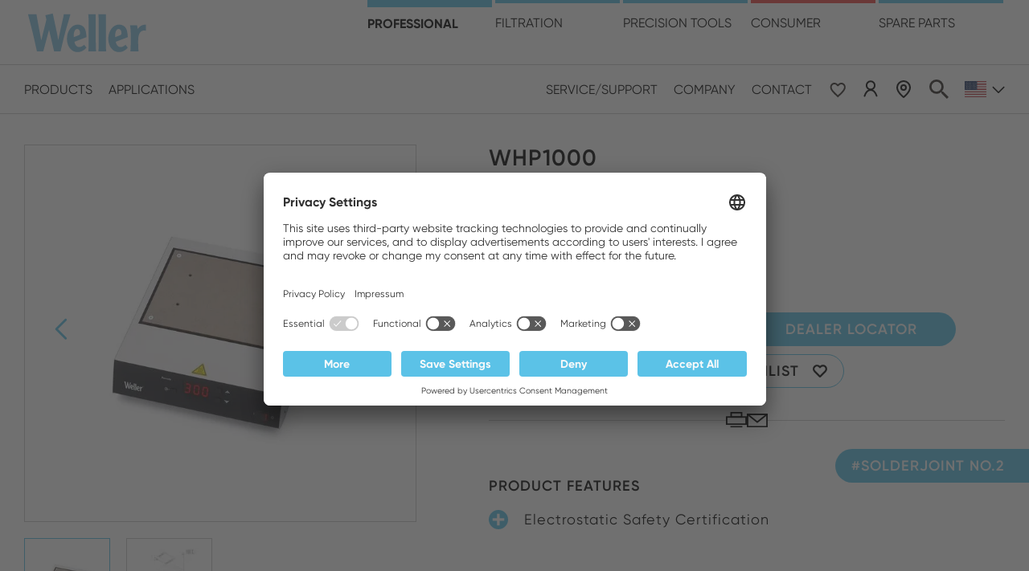

--- FILE ---
content_type: text/html; charset=UTF-8
request_url: https://www.weller-tools.com/us/en/industrial-soldering/products/soldering-accessories/whp1000
body_size: 25025
content:
<!DOCTYPE html>
<html lang="en" dir="ltr" prefix="og: https://ogp.me/ns#">
  <head>
    <meta charset="utf-8" />
<link rel="preconnect" href="//app.usercentrics.eu" />
<link rel="preconnect" href="//api.usercentrics.eu" />
<link rel="preconnect" href="//privacy-proxy.usercentrics.eu" />
<link rel="preload" href="//app.usercentrics.eu/browser-ui/latest/loader.js" as="script" />
<link rel="preload" href="//privacy-proxy.usercentrics.eu/latest/uc-block.bundle.js" as="script" />
<script id="usercentrics-cmp" src="//app.usercentrics.eu/browser-ui/latest/loader.js" data-settings-id="5gXGL73D-" data-language="en" async="async" data-avoid-prefetch-services=""></script>
<script id="usercentrics-block" src="//privacy-proxy.usercentrics.eu/latest/uc-block.bundle.js" data-settings-id="5gXGL73D-" data-language="en" data-avoid-prefetch-services=""></script>
<script>// (optional) additional configs for the Smart Data Protector
       uc.reloadOnOptIn('BJz7qNsdj-7'); // reload page on YouTube opt-in
       uc.reloadOnOptIn('HyEX5Nidi-m'); // reload page on Vimeo opt-in
       uc.reloadOnOptIn('S1pcEj_jZX'); // reload page on Google Maps opt-in</script>
<noscript><style>form.antibot * :not(.antibot-message) { display: none !important; }</style>
</noscript><style>/* @see https://github.com/aFarkas/lazysizes#broken-image-symbol */.js img.lazyload:not([src]) { visibility: hidden; }/* @see https://github.com/aFarkas/lazysizes#automatically-setting-the-sizes-attribute */.js img.lazyloaded[data-sizes=auto] { display: block; width: 100%; }/* Transition effect. */.js .lazyload, .js .lazyloading { opacity: 0; }.js .lazyloaded { opacity: 1; -webkit-transition: opacity 2000ms; transition: opacity 2000ms; }</style>
<link rel="canonical" href="https://www.weller-tools.com/us/en/industrial-soldering/products/soldering-accessories/whp1000" />
<meta property="og:site_name" content="Weller Tools" />
<meta property="og:url" content="https://www.weller-tools.com/us/en/industrial-soldering/products/soldering-accessories/whp1000" />
<meta property="og:title" content="WHP1000" />
<meta property="og:description" content="Preheating plate 1000 W" />
<meta property="og:image" content="https://www.weller-tools.com/sites/default/files/styles/social_media/public/products/images/2026-01/WHP_1000_T0053364899.jpg?itok=_LVRwZ8n" />
<meta name="twitter:card" content="summary" />
<meta name="twitter:description" content="Preheating plate 1000 W" />
<meta name="twitter:title" content="WHP1000" />
<meta name="twitter:image" content="https://www.weller-tools.com/sites/default/files/styles/social_media/public/products/images/2026-01/WHP_1000_T0053364899.jpg?itok=_LVRwZ8n" />
<meta name="Generator" content="Drupal 11 (https://www.drupal.org)" />
<meta name="MobileOptimized" content="width" />
<meta name="HandheldFriendly" content="true" />
<meta name="viewport" content="width=device-width, initial-scale=1.0" />
<script type="application/ld+json">{
    "@context": "https:\/\/schema.org",
    "@type": "Product",
    "name": "WHP1000",
    "sku": "WHP1000N",
    "brand": {
        "@type": "Brand",
        "name": "Weller Tools"
    },
    "offers": {
        "@type": "Offer",
        "price": "2950",
        "priceCurrency": "USD"
    }
}</script>
<link rel="alternate" hreflang="en" href="https://www.weller-tools.com/us/en/industrial-soldering/products/soldering-accessories/whp1000" />

    <title>WHP1000 | Weller Tools</title>
    <link rel="apple-touch-icon" sizes="57x57" href="/themes/custom/weller/favicon/apple-icon-57x57.png">
    <link rel="apple-touch-icon" sizes="60x60" href="/themes/custom/weller/favicon/apple-icon-60x60.png">
    <link rel="apple-touch-icon" sizes="72x72" href="/themes/custom/weller/favicon/apple-icon-72x72.png">
    <link rel="apple-touch-icon" sizes="76x76" href="/themes/custom/weller/favicon/apple-icon-76x76.png">
    <link rel="apple-touch-icon" sizes="114x114" href="/themes/custom/weller/favicon/apple-icon-114x114.png">
    <link rel="apple-touch-icon" sizes="120x120" href="/themes/custom/weller/favicon/apple-icon-120x120.png">
    <link rel="apple-touch-icon" sizes="144x144" href="/themes/custom/weller/favicon/apple-icon-144x144.png">
    <link rel="apple-touch-icon" sizes="152x152" href="/themes/custom/weller/favicon/apple-icon-152x152.png">
    <link rel="apple-touch-icon" sizes="180x180" href="/themes/custom/weller/favicon/apple-icon-180x180.png">
    <link rel="icon" type="image/png" sizes="192x192"  href="/themes/custom/weller/favicon/android-icon-192x192.png">
    <link rel="icon" type="image/png" sizes="32x32" href="/themes/custom/weller/favicon/favicon-32x32.png">
    <link rel="icon" type="image/png" sizes="96x96" href="/themes/custom/weller/favicon/favicon-96x96.png">
    <link rel="icon" type="image/png" sizes="16x16" href="/themes/custom/weller/favicon/favicon-16x16.png">
    <link rel="manifest" href="/themes/custom/weller/favicon/manifest.json">
    <meta name="msapplication-TileColor" content="#ffffff">
    <meta name="msapplication-TileImage" content="/themes/custom/weller/favicon/ms-icon-144x144.png">
    <meta name="theme-color" content="#ffffff">
    <link rel="stylesheet" media="all" href="/sites/default/files/css/css_zFc9as9iysnom80uu8FG_Sg4Et8DbEbYbTUtLMz6_UE.css?delta=0&amp;language=en&amp;theme=weller&amp;include=eJxFjFsOAjEMAy9UbY8Uua1FF6WkSrM8bg8IEF_j-fDgjLuoodEz_nuL7lYKPVVz5ubHhG44wqqNqQym9VjBkQsW042qr8BJrUC_Jp0639U29otE56DYle57-x1kEV57_uAJ4tw2mA" />
<link rel="stylesheet" media="all" href="/sites/default/files/css/css_87vzcKh9dFXjJdVHpVfivEf8erFi5ZTJLaLe5cBTmeE.css?delta=1&amp;language=en&amp;theme=weller&amp;include=eJxFjFsOAjEMAy9UbY8Uua1FF6WkSrM8bg8IEF_j-fDgjLuoodEz_nuL7lYKPVVz5ubHhG44wqqNqQym9VjBkQsW042qr8BJrUC_Jp0639U29otE56DYle57-x1kEV57_uAJ4tw2mA" />

    <script type="application/json" data-drupal-selector="drupal-settings-json">{"path":{"baseUrl":"\/","pathPrefix":"us\/en\/","currentPath":"node\/4621","currentPathIsAdmin":false,"isFront":false,"currentLanguage":"en"},"pluralDelimiter":"\u0003","suppressDeprecationErrors":true,"ajaxPageState":{"libraries":"[base64]","theme":"weller","theme_token":null},"ajaxTrustedUrl":{"form_action_p_pvdeGsVG5zNF_XLGPTvYSKCf43t8qZYSwcfZl2uzM":true},"gtag":{"tagId":"","consentMode":false,"otherIds":[],"events":[],"additionalConfigInfo":[]},"gtm":{"tagId":null,"settings":{"data_layer":"dataLayer","include_environment":false},"tagIds":["GTM-PDMWQC4"]},"ajaxLoader":{"markup":"\u003Cdiv class=\u0022ajax-throbber sk-wave\u0022\u003E\n              \u003Cdiv class=\u0022sk-wave-rect\u0022\u003E\u003C\/div\u003E\n              \u003Cdiv class=\u0022sk-wave-rect\u0022\u003E\u003C\/div\u003E\n              \u003Cdiv class=\u0022sk-wave-rect\u0022\u003E\u003C\/div\u003E\n              \u003Cdiv class=\u0022sk-wave-rect\u0022\u003E\u003C\/div\u003E\n            \u003C\/div\u003E","hideAjaxMessage":false,"alwaysFullscreen":true,"throbberPosition":"body"},"lazy":{"lazysizes":{"lazyClass":"lazyload","loadedClass":"lazyloaded","loadingClass":"lazyloading","preloadClass":"lazypreload","errorClass":"lazyerror","autosizesClass":"lazyautosizes","srcAttr":"data-src","srcsetAttr":"data-srcset","sizesAttr":"data-sizes","minSize":40,"customMedia":[],"init":true,"expFactor":10.5,"hFac":4.5,"loadMode":2,"loadHidden":true,"ricTimeout":0,"throttleDelay":125,"plugins":{"print":"print\/ls.print"}},"placeholderSrc":"data:image\/gif;base64,R0lGODlhAQABAAAAACH5BAEKAAEALAAAAAABAAEAAAICTAEAOw==","preferNative":false,"minified":true,"libraryPath":"\/libraries\/lazysizes"},"smartIp":"{\u0022location\u0022:[]}","smartIpSrc":{"smartIp":"smart_ip","geocodedSmartIp":"geocoded_smart_ip","w3c":"w3c"},"user":{"uid":0,"permissionsHash":"ec6e31febbd7eb8e73d1d9c210f4dca953523256e287b1c30cf9f0bf57b4995f"}}</script>
<script src="/sites/default/files/js/js_l6H2EgvCA5_g5Ayb1LSYyYh9uOMkRgrfGeiZd1lCzJE.js?scope=header&amp;delta=0&amp;language=en&amp;theme=weller&amp;include=[base64]"></script>
<script src="/modules/contrib/google_tag/js/gtag.js?t9gc4k"></script>
<script src="/modules/contrib/google_tag/js/gtm.js?t9gc4k"></script>


    <style>
      /*
      This CSS resource incorporates links to font software which is the valuable copyrighted property of Monotype and/or its suppliers. You may not attempt to copy, install, redistribute, convert, modify or reverse engineer this font software. Please contact Monotype with any questions regarding Web Fonts: http://www.fonts.com
      */
    </style>
      </head>
  <body class="node-product blue-line">
        <a href="#main-content" class="visually-hidden focusable">
      Skip to main content
    </a>
    <noscript><iframe src="https://www.googletagmanager.com/ns.html?id=GTM-PDMWQC4"
                  height="0" width="0" style="display:none;visibility:hidden"></iframe></noscript>

      <div class="dialog-off-canvas-main-canvas" data-off-canvas-main-canvas>
    




<div  class="layout-container">
            



<header  class="header">
  <div  class="header__inner">
    <div  class="header__primary">
      <div  class="header__primary-wrapper">
        <div  class="header__branding">
                      <a href="/us/en">
  

  <div>
  
  

    <img width="400" height="400" alt="Weller Tools GmbH" src="/sites/default/files/vector_images/2023-04/Weller-Logo_Blue_0.svg" />


</div>


</a>
                  </div>
                  <div  class="header__mobile">
                          <button class="js-button-search button--only-icon icon-search">Search</button>
              <div class="header__language">
                

  <button class="js-button-lang button--only-icon us-en">en</button>
<div class="js-language-switcher--dropdown language-switcher language-switcher--dropdown">
  <div class="language-switcher__wrapper scrollable">
    <div class="language-switcher__content">
      <h3 class="language-switcher__title">Please choose your location and language</h3>
      <div class="language-switcher__lists">
                      <div class="language-switcher__list">
                              <div class="language-switcher__group-name"><span>America</span></div>
                                            <div class="language-switcher__list-item">
                  <ul class="language-list">
                      <li class="language-switcher__group-name"><span>America</span></li>
            <li>
        <a href="/us/en/industrial-soldering/products/soldering-accessories/whp1000" class="us-en">English</a>
      </li>
                <li>
        <a href="/us/es/soldadura-industrial/productos/accesorios-de-soldadura/whp1000" class="us-es">Spanish</a>
      </li>
                        </ul>
                </div>
                          </div>
                      <div class="language-switcher__list">
                              <div class="language-switcher__group-name"><span>Australia</span></div>
                                            <div class="language-switcher__list-item">
                  <ul class="language-list">
                      <li class="language-switcher__group-name"><span>Australia</span></li>
            <li>
        <a href="/au/gb" class="au-gb">English</a>
      </li>
                        </ul>
                </div>
                          </div>
                      <div class="language-switcher__list">
                              <div class="language-switcher__group-name"><span>Europe</span></div>
                                            <div class="language-switcher__list-item">
                  <ul class="language-list">
                      <li class="language-switcher__group-name"><span>Europe</span></li>
            <li>
        <a href="/eu/gb" class="eu-gb">English</a>
      </li>
                <li>
        <a href="/eu/de" class="eu-de">German</a>
      </li>
                <li>
        <a href="/eu/fr" class="eu-fr">French</a>
      </li>
                <li>
        <a href="/eu/it" class="eu-it">Italian</a>
      </li>
                        </ul>
                </div>
                          </div>
                      <div class="language-switcher__list">
                              <div class="language-switcher__group-name"><span>Asia & Pacific</span></div>
                                            <div class="language-switcher__list-item">
                  <ul class="language-list">
                      <li class="language-switcher__group-name"><span>Asia & Pacific</span></li>
            <li>
        <a href="/asia/cn" class="asia-cn">Chinese</a>
      </li>
                        </ul>
                </div>
                          </div>
                      <div class="language-switcher__list">
                              <div class="language-switcher__group-name"><span>Middle East & Africa</span></div>
                                            <div class="language-switcher__list-item">
                  <ul class="language-list">
                      <li class="language-switcher__group-name"><span>Middle East & Africa</span></li>
            <li>
        <a href="/mea/gb" class="mea-gb">English</a>
      </li>
                        </ul>
                </div>
                          </div>
                </div>
    </div>
  </div>
</div>
              </div>
                      </div>
                <div  class="header__menu">
                      

<nav >
  <a href="#link" id="toggle-expand" class="toggle-expand">
    <span class="toggle-expand__open">
      <span class="icon-burger">
        <span class="icon-burger__line"></span>
        <span class="icon-burger__line"></span>
        <span class="icon-burger__line"></span>
      </span>
      <span class="toggle-expand__text">Main Menu</span>
    </span>
    <span class="toggle-expand__close">
      <span class="toggle-expand__text">Close</span>
    </span>
  </a>
  <div id="main-nav" class="main-nav scrollable">
    


    
                          
    
<ul  class="main-menu-mobile">
            
<li  class="main-menu-mobile__item main-menu-mobile__item--with-sub main-menu-mobile__item--bitmap">
            <a href=""  class="main-menu-mobile__image main-menu-mobile__image--with-sub main-menu-mobile__image--bitmap">
                  

    

  
<picture
   loading="lazy" data-lazy="1 32331" width="220" height="220" class="image"
>
          <!--[if IE 9]><video style="display: none;"><![endif]-->
          <source media="all and (min-width: 1024px)" type="image/webp" width="220" height="220" data-srcset="/sites/default/files/styles/sub_menu_l/public/menu_images/2022-06/Weller-tools-home-startpage-bannerimage-industrial-soldering-web.webp?h=7ff1554b&amp;itok=3pu-tdhj 1x, /sites/default/files/styles/sub_menu_l_2x/public/menu_images/2022-06/Weller-tools-home-startpage-bannerimage-industrial-soldering-web.webp?h=7ff1554b&amp;itok=ujCEynEf 2x"/>
          <source media="all and (min-width: 768px)" type="image/webp" width="158" height="158" data-srcset="/sites/default/files/styles/sub_menu_m/public/menu_images/2022-06/Weller-tools-home-startpage-bannerimage-industrial-soldering-web.webp?h=7ff1554b&amp;itok=YuCRe2vq 1x, /sites/default/files/styles/sub_menu_m_2x/public/menu_images/2022-06/Weller-tools-home-startpage-bannerimage-industrial-soldering-web.webp?h=7ff1554b&amp;itok=DbAxQzAG 2x"/>
          <source media="all and (max-width: 767px)" type="image/webp" width="158" height="158" data-srcset="/sites/default/files/styles/sub_menu_s/public/menu_images/2022-06/Weller-tools-home-startpage-bannerimage-industrial-soldering-web.webp?h=7ff1554b&amp;itok=M1Viw2d7 1x, /sites/default/files/styles/sub_menu_s_2x/public/menu_images/2022-06/Weller-tools-home-startpage-bannerimage-industrial-soldering-web.webp?h=7ff1554b&amp;itok=_npi6kxV 2x"/>
          <source media="all and (min-width: 1024px)" type="image/jpeg" width="220" height="220" data-srcset="/sites/default/files/styles/sub_menu_l/public/menu_images/2022-06/Weller-tools-home-startpage-bannerimage-industrial-soldering-web.jpeg?h=7ff1554b&amp;itok=3pu-tdhj 1x, /sites/default/files/styles/sub_menu_l_2x/public/menu_images/2022-06/Weller-tools-home-startpage-bannerimage-industrial-soldering-web.jpeg?h=7ff1554b&amp;itok=ujCEynEf 2x"/>
          <source media="all and (min-width: 768px)" type="image/jpeg" width="158" height="158" data-srcset="/sites/default/files/styles/sub_menu_m/public/menu_images/2022-06/Weller-tools-home-startpage-bannerimage-industrial-soldering-web.jpeg?h=7ff1554b&amp;itok=YuCRe2vq 1x, /sites/default/files/styles/sub_menu_m_2x/public/menu_images/2022-06/Weller-tools-home-startpage-bannerimage-industrial-soldering-web.jpeg?h=7ff1554b&amp;itok=DbAxQzAG 2x"/>
          <source media="all and (max-width: 767px)" type="image/jpeg" width="158" height="158" data-srcset="/sites/default/files/styles/sub_menu_s/public/menu_images/2022-06/Weller-tools-home-startpage-bannerimage-industrial-soldering-web.jpeg?h=7ff1554b&amp;itok=M1Viw2d7 1x, /sites/default/files/styles/sub_menu_s_2x/public/menu_images/2022-06/Weller-tools-home-startpage-bannerimage-industrial-soldering-web.jpeg?h=7ff1554b&amp;itok=_npi6kxV 2x"/>
        <!--[if IE 9]></video><![endif]-->
            <img loading="lazy" width="220" height="220" src="[data-uri]" alt="Industrial Soldering Mobile" class="lazyload" data-src="/sites/default/files/styles/sub_menu_l/public/menu_images/2022-06/Weller-tools-home-startpage-bannerimage-industrial-soldering-web.jpeg?h=7ff1554b&amp;itok=3pu-tdhj" />

  </picture>



              </a>
                  <span class="main-menu-mobile__link main-menu-mobile__link--with-sub main-menu-mobile__link--bitmap">Professional</span>
              <span class="expand-sub"></span>
      <span class="expand-sub__container scrollable">
        <button class="button--icon-text expand-sub__title">Professional</button>
        <button class="js-button-close--overlay button--icon-text icon-close icon-close--grey text-uppercase">Close Menu</button>
        <span class="expand-sub__wrapper">
              
                                    
    
<ul  class="main-menu-mobile main-menu-mobile--sub main-menu-mobile--sub-1">
            
<li  class="main-menu-mobile__item main-menu-mobile__item--sub main-menu-mobile__item--sub-1 main-menu-mobile__item--bitmap">
            <a href="/us/en/industrial-soldering"  class="main-menu-mobile__image main-menu-mobile__image--sub main-menu-mobile__image--sub-1 main-menu-mobile__image--bitmap">
                  

    

  
<picture
   loading="lazy" data-lazy="1 32331" width="220" height="220" class="image"
>
          <!--[if IE 9]><video style="display: none;"><![endif]-->
          <source media="all and (min-width: 1024px)" type="image/webp" width="220" height="220" data-srcset="/sites/default/files/styles/sub_menu_l/public/menu_images/2022-06/Weller-tools-home-startpage-bannerimage-industrial-soldering-web.webp?h=7ff1554b&amp;itok=3pu-tdhj 1x, /sites/default/files/styles/sub_menu_l_2x/public/menu_images/2022-06/Weller-tools-home-startpage-bannerimage-industrial-soldering-web.webp?h=7ff1554b&amp;itok=ujCEynEf 2x"/>
          <source media="all and (min-width: 768px)" type="image/webp" width="158" height="158" data-srcset="/sites/default/files/styles/sub_menu_m/public/menu_images/2022-06/Weller-tools-home-startpage-bannerimage-industrial-soldering-web.webp?h=7ff1554b&amp;itok=YuCRe2vq 1x, /sites/default/files/styles/sub_menu_m_2x/public/menu_images/2022-06/Weller-tools-home-startpage-bannerimage-industrial-soldering-web.webp?h=7ff1554b&amp;itok=DbAxQzAG 2x"/>
          <source media="all and (max-width: 767px)" type="image/webp" width="158" height="158" data-srcset="/sites/default/files/styles/sub_menu_s/public/menu_images/2022-06/Weller-tools-home-startpage-bannerimage-industrial-soldering-web.webp?h=7ff1554b&amp;itok=M1Viw2d7 1x, /sites/default/files/styles/sub_menu_s_2x/public/menu_images/2022-06/Weller-tools-home-startpage-bannerimage-industrial-soldering-web.webp?h=7ff1554b&amp;itok=_npi6kxV 2x"/>
          <source media="all and (min-width: 1024px)" type="image/jpeg" width="220" height="220" data-srcset="/sites/default/files/styles/sub_menu_l/public/menu_images/2022-06/Weller-tools-home-startpage-bannerimage-industrial-soldering-web.jpeg?h=7ff1554b&amp;itok=3pu-tdhj 1x, /sites/default/files/styles/sub_menu_l_2x/public/menu_images/2022-06/Weller-tools-home-startpage-bannerimage-industrial-soldering-web.jpeg?h=7ff1554b&amp;itok=ujCEynEf 2x"/>
          <source media="all and (min-width: 768px)" type="image/jpeg" width="158" height="158" data-srcset="/sites/default/files/styles/sub_menu_m/public/menu_images/2022-06/Weller-tools-home-startpage-bannerimage-industrial-soldering-web.jpeg?h=7ff1554b&amp;itok=YuCRe2vq 1x, /sites/default/files/styles/sub_menu_m_2x/public/menu_images/2022-06/Weller-tools-home-startpage-bannerimage-industrial-soldering-web.jpeg?h=7ff1554b&amp;itok=DbAxQzAG 2x"/>
          <source media="all and (max-width: 767px)" type="image/jpeg" width="158" height="158" data-srcset="/sites/default/files/styles/sub_menu_s/public/menu_images/2022-06/Weller-tools-home-startpage-bannerimage-industrial-soldering-web.jpeg?h=7ff1554b&amp;itok=M1Viw2d7 1x, /sites/default/files/styles/sub_menu_s_2x/public/menu_images/2022-06/Weller-tools-home-startpage-bannerimage-industrial-soldering-web.jpeg?h=7ff1554b&amp;itok=_npi6kxV 2x"/>
        <!--[if IE 9]></video><![endif]-->
            <img loading="lazy" width="220" height="220" src="[data-uri]" alt="Industrial Soldering Mobile" class="lazyload" data-src="/sites/default/files/styles/sub_menu_l/public/menu_images/2022-06/Weller-tools-home-startpage-bannerimage-industrial-soldering-web.jpeg?h=7ff1554b&amp;itok=3pu-tdhj" />

  </picture>



              </a>
                  <a href="/us/en/industrial-soldering" class="main-menu-mobile__link main-menu-mobile__link--sub main-menu-mobile__link--sub-1 main-menu-mobile__link--bitmap">Professional</a>
          </li>
          
<li  class="main-menu-mobile__item main-menu-mobile__item--sub main-menu-mobile__item--sub-1 main-menu-mobile__item--with-sub main-menu-mobile__item--vector">
            <a href=""  class="main-menu-mobile__image main-menu-mobile__image--sub main-menu-mobile__image--sub-1 main-menu-mobile__image--with-sub main-menu-mobile__image--vector">
                  

  <div>
  
  

    <img width="400" height="400" alt="Weller-tools-icon-mobile-products" src="/sites/default/files/vector_images/2022-04/Weller-tools-icon-mobile-products.svg" />


</div>


              </a>
                  <span class="main-menu-mobile__link main-menu-mobile__link--sub main-menu-mobile__link--sub-1 main-menu-mobile__link--with-sub main-menu-mobile__link--vector">products</span>
              <span class="expand-sub"></span>
      <span class="expand-sub__container scrollable">
        <button class="button--icon-text expand-sub__title">products</button>
        <button class="js-button-close--overlay button--icon-text icon-close icon-close--grey text-uppercase">Close Menu</button>
        <span class="expand-sub__wrapper">
              
                          
    
<ul  class="main-menu-mobile main-menu-mobile--sub main-menu-mobile--sub-1 main-menu-mobile--sub-2">
            
<li  class="main-menu-mobile__item main-menu-mobile__item--sub main-menu-mobile__item--sub-2 main-menu-mobile__item--bitmap">
            <a href="/us/en/industrial-soldering/products/soldering-stations"  class="main-menu-mobile__image main-menu-mobile__image--sub main-menu-mobile__image--sub-2 main-menu-mobile__image--bitmap">
                  

    

  
<picture
   loading="lazy" data-lazy="1 1266" width="220" height="220" class="image"
>
          <!--[if IE 9]><video style="display: none;"><![endif]-->
          <source media="all and (min-width: 1024px)" type="image/webp" width="220" height="220" data-srcset="/sites/default/files/styles/sub_menu_l/public/menu_images/2022-04/Weller-tools-menu-industrial-soldering-products-soldering-stations-web.webp?h=57024e64&amp;itok=ouxxtXDn 1x, /sites/default/files/styles/sub_menu_l_2x/public/menu_images/2022-04/Weller-tools-menu-industrial-soldering-products-soldering-stations-web.webp?h=57024e64&amp;itok=5KBKLcrX 2x"/>
          <source media="all and (min-width: 768px)" type="image/webp" width="158" height="158" data-srcset="/sites/default/files/styles/sub_menu_m/public/menu_images/2022-04/Weller-tools-menu-industrial-soldering-products-soldering-stations-web.webp?h=57024e64&amp;itok=RCjGusGC 1x, /sites/default/files/styles/sub_menu_m_2x/public/menu_images/2022-04/Weller-tools-menu-industrial-soldering-products-soldering-stations-web.webp?h=57024e64&amp;itok=eymC1fiF 2x"/>
          <source media="all and (max-width: 767px)" type="image/webp" width="158" height="158" data-srcset="/sites/default/files/styles/sub_menu_s/public/menu_images/2022-04/Weller-tools-menu-industrial-soldering-products-soldering-stations-web.webp?h=57024e64&amp;itok=_rhdLAw5 1x, /sites/default/files/styles/sub_menu_s_2x/public/menu_images/2022-04/Weller-tools-menu-industrial-soldering-products-soldering-stations-web.webp?h=57024e64&amp;itok=-U8UTS3I 2x"/>
          <source media="all and (min-width: 1024px)" type="image/jpeg" width="220" height="220" data-srcset="/sites/default/files/styles/sub_menu_l/public/menu_images/2022-04/Weller-tools-menu-industrial-soldering-products-soldering-stations-web.jpg?h=57024e64&amp;itok=ouxxtXDn 1x, /sites/default/files/styles/sub_menu_l_2x/public/menu_images/2022-04/Weller-tools-menu-industrial-soldering-products-soldering-stations-web.jpg?h=57024e64&amp;itok=5KBKLcrX 2x"/>
          <source media="all and (min-width: 768px)" type="image/jpeg" width="158" height="158" data-srcset="/sites/default/files/styles/sub_menu_m/public/menu_images/2022-04/Weller-tools-menu-industrial-soldering-products-soldering-stations-web.jpg?h=57024e64&amp;itok=RCjGusGC 1x, /sites/default/files/styles/sub_menu_m_2x/public/menu_images/2022-04/Weller-tools-menu-industrial-soldering-products-soldering-stations-web.jpg?h=57024e64&amp;itok=eymC1fiF 2x"/>
          <source media="all and (max-width: 767px)" type="image/jpeg" width="158" height="158" data-srcset="/sites/default/files/styles/sub_menu_s/public/menu_images/2022-04/Weller-tools-menu-industrial-soldering-products-soldering-stations-web.jpg?h=57024e64&amp;itok=_rhdLAw5 1x, /sites/default/files/styles/sub_menu_s_2x/public/menu_images/2022-04/Weller-tools-menu-industrial-soldering-products-soldering-stations-web.jpg?h=57024e64&amp;itok=-U8UTS3I 2x"/>
        <!--[if IE 9]></video><![endif]-->
            <img loading="lazy" width="220" height="220" src="[data-uri]" alt="Weller-tools-menu-industrial-soldering-products-soldering-stations" class="lazyload" data-src="/sites/default/files/styles/sub_menu_l/public/menu_images/2022-04/Weller-tools-menu-industrial-soldering-products-soldering-stations-web.jpg?h=57024e64&amp;itok=ouxxtXDn" />

  </picture>



              </a>
                  <a href="/us/en/industrial-soldering/products/soldering-stations" class="main-menu-mobile__link main-menu-mobile__link--sub main-menu-mobile__link--sub-2 main-menu-mobile__link--bitmap">Soldering stations</a>
          </li>
          
<li  class="main-menu-mobile__item main-menu-mobile__item--sub main-menu-mobile__item--sub-2 main-menu-mobile__item--bitmap">
            <a href="/us/en/industrial-soldering/products/soldering-irons"  class="main-menu-mobile__image main-menu-mobile__image--sub main-menu-mobile__image--sub-2 main-menu-mobile__image--bitmap">
                  

    

  
<picture
   loading="lazy" data-lazy="1 1271" width="220" height="220" class="image"
>
          <!--[if IE 9]><video style="display: none;"><![endif]-->
          <source media="all and (min-width: 1024px)" type="image/webp" width="220" height="220" data-srcset="/sites/default/files/styles/sub_menu_l/public/menu_images/2022-04/Weller-tools-menu-industrial-soldering-products-soldering-irons-web.webp?h=57024e64&amp;itok=orc2pRHp 1x, /sites/default/files/styles/sub_menu_l_2x/public/menu_images/2022-04/Weller-tools-menu-industrial-soldering-products-soldering-irons-web.webp?h=57024e64&amp;itok=Jw5VqLzc 2x"/>
          <source media="all and (min-width: 768px)" type="image/webp" width="158" height="158" data-srcset="/sites/default/files/styles/sub_menu_m/public/menu_images/2022-04/Weller-tools-menu-industrial-soldering-products-soldering-irons-web.webp?h=57024e64&amp;itok=U5_nOEgu 1x, /sites/default/files/styles/sub_menu_m_2x/public/menu_images/2022-04/Weller-tools-menu-industrial-soldering-products-soldering-irons-web.webp?h=57024e64&amp;itok=vxG6lfW5 2x"/>
          <source media="all and (max-width: 767px)" type="image/webp" width="158" height="158" data-srcset="/sites/default/files/styles/sub_menu_s/public/menu_images/2022-04/Weller-tools-menu-industrial-soldering-products-soldering-irons-web.webp?h=57024e64&amp;itok=BJU7e9T9 1x, /sites/default/files/styles/sub_menu_s_2x/public/menu_images/2022-04/Weller-tools-menu-industrial-soldering-products-soldering-irons-web.webp?h=57024e64&amp;itok=ANcEb1H_ 2x"/>
          <source media="all and (min-width: 1024px)" type="image/jpeg" width="220" height="220" data-srcset="/sites/default/files/styles/sub_menu_l/public/menu_images/2022-04/Weller-tools-menu-industrial-soldering-products-soldering-irons-web.jpg?h=57024e64&amp;itok=orc2pRHp 1x, /sites/default/files/styles/sub_menu_l_2x/public/menu_images/2022-04/Weller-tools-menu-industrial-soldering-products-soldering-irons-web.jpg?h=57024e64&amp;itok=Jw5VqLzc 2x"/>
          <source media="all and (min-width: 768px)" type="image/jpeg" width="158" height="158" data-srcset="/sites/default/files/styles/sub_menu_m/public/menu_images/2022-04/Weller-tools-menu-industrial-soldering-products-soldering-irons-web.jpg?h=57024e64&amp;itok=U5_nOEgu 1x, /sites/default/files/styles/sub_menu_m_2x/public/menu_images/2022-04/Weller-tools-menu-industrial-soldering-products-soldering-irons-web.jpg?h=57024e64&amp;itok=vxG6lfW5 2x"/>
          <source media="all and (max-width: 767px)" type="image/jpeg" width="158" height="158" data-srcset="/sites/default/files/styles/sub_menu_s/public/menu_images/2022-04/Weller-tools-menu-industrial-soldering-products-soldering-irons-web.jpg?h=57024e64&amp;itok=BJU7e9T9 1x, /sites/default/files/styles/sub_menu_s_2x/public/menu_images/2022-04/Weller-tools-menu-industrial-soldering-products-soldering-irons-web.jpg?h=57024e64&amp;itok=ANcEb1H_ 2x"/>
        <!--[if IE 9]></video><![endif]-->
            <img loading="lazy" width="220" height="220" src="[data-uri]" alt="Weller-tools-menu-industrial-soldering-products-soldering-irons" class="lazyload" data-src="/sites/default/files/styles/sub_menu_l/public/menu_images/2022-04/Weller-tools-menu-industrial-soldering-products-soldering-irons-web.jpg?h=57024e64&amp;itok=orc2pRHp" />

  </picture>



              </a>
                  <a href="/us/en/industrial-soldering/products/soldering-irons" class="main-menu-mobile__link main-menu-mobile__link--sub main-menu-mobile__link--sub-2 main-menu-mobile__link--bitmap">Soldering irons</a>
          </li>
          
<li  class="main-menu-mobile__item main-menu-mobile__item--sub main-menu-mobile__item--sub-2 main-menu-mobile__item--bitmap">
            <a href="/us/en/industrial-soldering/products/soldering-tips"  class="main-menu-mobile__image main-menu-mobile__image--sub main-menu-mobile__image--sub-2 main-menu-mobile__image--bitmap">
                  

    

  
<picture
   loading="lazy" data-lazy="1 1281" width="220" height="220" class="image"
>
          <!--[if IE 9]><video style="display: none;"><![endif]-->
          <source media="all and (min-width: 1024px)" type="image/webp" width="220" height="220" data-srcset="/sites/default/files/styles/sub_menu_l/public/menu_images/2022-04/Weller-tools-menu-industrial-soldering-products-soldering-tips-web.webp?h=57024e64&amp;itok=l_jXxlPD 1x, /sites/default/files/styles/sub_menu_l_2x/public/menu_images/2022-04/Weller-tools-menu-industrial-soldering-products-soldering-tips-web.webp?h=57024e64&amp;itok=BZGJYmVw 2x"/>
          <source media="all and (min-width: 768px)" type="image/webp" width="158" height="158" data-srcset="/sites/default/files/styles/sub_menu_m/public/menu_images/2022-04/Weller-tools-menu-industrial-soldering-products-soldering-tips-web.webp?h=57024e64&amp;itok=H4ASsYMh 1x, /sites/default/files/styles/sub_menu_m_2x/public/menu_images/2022-04/Weller-tools-menu-industrial-soldering-products-soldering-tips-web.webp?h=57024e64&amp;itok=lvB6YDd9 2x"/>
          <source media="all and (max-width: 767px)" type="image/webp" width="158" height="158" data-srcset="/sites/default/files/styles/sub_menu_s/public/menu_images/2022-04/Weller-tools-menu-industrial-soldering-products-soldering-tips-web.webp?h=57024e64&amp;itok=4QGurFSv 1x, /sites/default/files/styles/sub_menu_s_2x/public/menu_images/2022-04/Weller-tools-menu-industrial-soldering-products-soldering-tips-web.webp?h=57024e64&amp;itok=aX1j-sBY 2x"/>
          <source media="all and (min-width: 1024px)" type="image/jpeg" width="220" height="220" data-srcset="/sites/default/files/styles/sub_menu_l/public/menu_images/2022-04/Weller-tools-menu-industrial-soldering-products-soldering-tips-web.jpg?h=57024e64&amp;itok=l_jXxlPD 1x, /sites/default/files/styles/sub_menu_l_2x/public/menu_images/2022-04/Weller-tools-menu-industrial-soldering-products-soldering-tips-web.jpg?h=57024e64&amp;itok=BZGJYmVw 2x"/>
          <source media="all and (min-width: 768px)" type="image/jpeg" width="158" height="158" data-srcset="/sites/default/files/styles/sub_menu_m/public/menu_images/2022-04/Weller-tools-menu-industrial-soldering-products-soldering-tips-web.jpg?h=57024e64&amp;itok=H4ASsYMh 1x, /sites/default/files/styles/sub_menu_m_2x/public/menu_images/2022-04/Weller-tools-menu-industrial-soldering-products-soldering-tips-web.jpg?h=57024e64&amp;itok=lvB6YDd9 2x"/>
          <source media="all and (max-width: 767px)" type="image/jpeg" width="158" height="158" data-srcset="/sites/default/files/styles/sub_menu_s/public/menu_images/2022-04/Weller-tools-menu-industrial-soldering-products-soldering-tips-web.jpg?h=57024e64&amp;itok=4QGurFSv 1x, /sites/default/files/styles/sub_menu_s_2x/public/menu_images/2022-04/Weller-tools-menu-industrial-soldering-products-soldering-tips-web.jpg?h=57024e64&amp;itok=aX1j-sBY 2x"/>
        <!--[if IE 9]></video><![endif]-->
            <img loading="lazy" width="220" height="220" src="[data-uri]" alt="Weller-tools-menu-industrial-soldering-products-soldering-tips" class="lazyload" data-src="/sites/default/files/styles/sub_menu_l/public/menu_images/2022-04/Weller-tools-menu-industrial-soldering-products-soldering-tips-web.jpg?h=57024e64&amp;itok=l_jXxlPD" />

  </picture>



              </a>
                  <a href="/us/en/industrial-soldering/products/soldering-tips" class="main-menu-mobile__link main-menu-mobile__link--sub main-menu-mobile__link--sub-2 main-menu-mobile__link--bitmap">Soldering tips</a>
          </li>
          
<li  class="main-menu-mobile__item main-menu-mobile__item--sub main-menu-mobile__item--sub-2 main-menu-mobile__item--bitmap">
            <a href="/us/en/industrial-soldering/products/soldering-wire"  class="main-menu-mobile__image main-menu-mobile__image--sub main-menu-mobile__image--sub-2 main-menu-mobile__image--bitmap">
                  

    

  
<picture
   loading="lazy" data-lazy="1 1291" width="220" height="220" class="image"
>
          <!--[if IE 9]><video style="display: none;"><![endif]-->
          <source media="all and (min-width: 1024px)" type="image/webp" width="220" height="220" data-srcset="/sites/default/files/styles/sub_menu_l/public/menu_images/2022-04/Weller-tools-menu-industrial-soldering-products-solder-wire-web.webp?h=57024e64&amp;itok=QIKHYH5y 1x, /sites/default/files/styles/sub_menu_l_2x/public/menu_images/2022-04/Weller-tools-menu-industrial-soldering-products-solder-wire-web.webp?h=57024e64&amp;itok=FLgq69n4 2x"/>
          <source media="all and (min-width: 768px)" type="image/webp" width="158" height="158" data-srcset="/sites/default/files/styles/sub_menu_m/public/menu_images/2022-04/Weller-tools-menu-industrial-soldering-products-solder-wire-web.webp?h=57024e64&amp;itok=XMnZ8dri 1x, /sites/default/files/styles/sub_menu_m_2x/public/menu_images/2022-04/Weller-tools-menu-industrial-soldering-products-solder-wire-web.webp?h=57024e64&amp;itok=KS1NPBZK 2x"/>
          <source media="all and (max-width: 767px)" type="image/webp" width="158" height="158" data-srcset="/sites/default/files/styles/sub_menu_s/public/menu_images/2022-04/Weller-tools-menu-industrial-soldering-products-solder-wire-web.webp?h=57024e64&amp;itok=EflbPy5D 1x, /sites/default/files/styles/sub_menu_s_2x/public/menu_images/2022-04/Weller-tools-menu-industrial-soldering-products-solder-wire-web.webp?h=57024e64&amp;itok=yVra1ZEL 2x"/>
          <source media="all and (min-width: 1024px)" type="image/jpeg" width="220" height="220" data-srcset="/sites/default/files/styles/sub_menu_l/public/menu_images/2022-04/Weller-tools-menu-industrial-soldering-products-solder-wire-web.jpg?h=57024e64&amp;itok=QIKHYH5y 1x, /sites/default/files/styles/sub_menu_l_2x/public/menu_images/2022-04/Weller-tools-menu-industrial-soldering-products-solder-wire-web.jpg?h=57024e64&amp;itok=FLgq69n4 2x"/>
          <source media="all and (min-width: 768px)" type="image/jpeg" width="158" height="158" data-srcset="/sites/default/files/styles/sub_menu_m/public/menu_images/2022-04/Weller-tools-menu-industrial-soldering-products-solder-wire-web.jpg?h=57024e64&amp;itok=XMnZ8dri 1x, /sites/default/files/styles/sub_menu_m_2x/public/menu_images/2022-04/Weller-tools-menu-industrial-soldering-products-solder-wire-web.jpg?h=57024e64&amp;itok=KS1NPBZK 2x"/>
          <source media="all and (max-width: 767px)" type="image/jpeg" width="158" height="158" data-srcset="/sites/default/files/styles/sub_menu_s/public/menu_images/2022-04/Weller-tools-menu-industrial-soldering-products-solder-wire-web.jpg?h=57024e64&amp;itok=EflbPy5D 1x, /sites/default/files/styles/sub_menu_s_2x/public/menu_images/2022-04/Weller-tools-menu-industrial-soldering-products-solder-wire-web.jpg?h=57024e64&amp;itok=yVra1ZEL 2x"/>
        <!--[if IE 9]></video><![endif]-->
            <img loading="lazy" width="220" height="220" src="[data-uri]" alt="Weller-tools-menu-industrial-soldering-products-solder-wire" class="lazyload" data-src="/sites/default/files/styles/sub_menu_l/public/menu_images/2022-04/Weller-tools-menu-industrial-soldering-products-solder-wire-web.jpg?h=57024e64&amp;itok=QIKHYH5y" />

  </picture>



              </a>
                  <a href="/us/en/industrial-soldering/products/soldering-wire" class="main-menu-mobile__link main-menu-mobile__link--sub main-menu-mobile__link--sub-2 main-menu-mobile__link--bitmap">Solder wire</a>
          </li>
          
<li  class="main-menu-mobile__item main-menu-mobile__item--sub main-menu-mobile__item--sub-2 main-menu-mobile__item--bitmap">
            <a href="/us/en/industrial-soldering/products/soldering-accessories"  class="main-menu-mobile__image main-menu-mobile__image--sub main-menu-mobile__image--sub-2 main-menu-mobile__image--bitmap">
                  

    

  
<picture
   loading="lazy" data-lazy="1 1296" width="220" height="220" class="image"
>
          <!--[if IE 9]><video style="display: none;"><![endif]-->
          <source media="all and (min-width: 1024px)" type="image/webp" width="220" height="220" data-srcset="/sites/default/files/styles/sub_menu_l/public/menu_images/2022-04/Weller-tools-menu-industrial-soldering-products-soldering-accessories-web.webp?h=57024e64&amp;itok=yj_Oz52K 1x, /sites/default/files/styles/sub_menu_l_2x/public/menu_images/2022-04/Weller-tools-menu-industrial-soldering-products-soldering-accessories-web.webp?h=57024e64&amp;itok=RonUYF_Q 2x"/>
          <source media="all and (min-width: 768px)" type="image/webp" width="158" height="158" data-srcset="/sites/default/files/styles/sub_menu_m/public/menu_images/2022-04/Weller-tools-menu-industrial-soldering-products-soldering-accessories-web.webp?h=57024e64&amp;itok=s8eKV6il 1x, /sites/default/files/styles/sub_menu_m_2x/public/menu_images/2022-04/Weller-tools-menu-industrial-soldering-products-soldering-accessories-web.webp?h=57024e64&amp;itok=3hnRCct9 2x"/>
          <source media="all and (max-width: 767px)" type="image/webp" width="158" height="158" data-srcset="/sites/default/files/styles/sub_menu_s/public/menu_images/2022-04/Weller-tools-menu-industrial-soldering-products-soldering-accessories-web.webp?h=57024e64&amp;itok=EpxuNVDR 1x, /sites/default/files/styles/sub_menu_s_2x/public/menu_images/2022-04/Weller-tools-menu-industrial-soldering-products-soldering-accessories-web.webp?h=57024e64&amp;itok=1WKXAAQD 2x"/>
          <source media="all and (min-width: 1024px)" type="image/jpeg" width="220" height="220" data-srcset="/sites/default/files/styles/sub_menu_l/public/menu_images/2022-04/Weller-tools-menu-industrial-soldering-products-soldering-accessories-web.jpg?h=57024e64&amp;itok=yj_Oz52K 1x, /sites/default/files/styles/sub_menu_l_2x/public/menu_images/2022-04/Weller-tools-menu-industrial-soldering-products-soldering-accessories-web.jpg?h=57024e64&amp;itok=RonUYF_Q 2x"/>
          <source media="all and (min-width: 768px)" type="image/jpeg" width="158" height="158" data-srcset="/sites/default/files/styles/sub_menu_m/public/menu_images/2022-04/Weller-tools-menu-industrial-soldering-products-soldering-accessories-web.jpg?h=57024e64&amp;itok=s8eKV6il 1x, /sites/default/files/styles/sub_menu_m_2x/public/menu_images/2022-04/Weller-tools-menu-industrial-soldering-products-soldering-accessories-web.jpg?h=57024e64&amp;itok=3hnRCct9 2x"/>
          <source media="all and (max-width: 767px)" type="image/jpeg" width="158" height="158" data-srcset="/sites/default/files/styles/sub_menu_s/public/menu_images/2022-04/Weller-tools-menu-industrial-soldering-products-soldering-accessories-web.jpg?h=57024e64&amp;itok=EpxuNVDR 1x, /sites/default/files/styles/sub_menu_s_2x/public/menu_images/2022-04/Weller-tools-menu-industrial-soldering-products-soldering-accessories-web.jpg?h=57024e64&amp;itok=1WKXAAQD 2x"/>
        <!--[if IE 9]></video><![endif]-->
            <img loading="lazy" width="220" height="220" src="[data-uri]" alt="Weller-tools-menu-industrial-soldering-products-soldering-accessories" class="lazyload" data-src="/sites/default/files/styles/sub_menu_l/public/menu_images/2022-04/Weller-tools-menu-industrial-soldering-products-soldering-accessories-web.jpg?h=57024e64&amp;itok=yj_Oz52K" />

  </picture>



              </a>
                  <a href="/us/en/industrial-soldering/products/soldering-accessories" class="main-menu-mobile__link main-menu-mobile__link--sub main-menu-mobile__link--sub-2 main-menu-mobile__link--bitmap">Soldering Accessories</a>
          </li>
      </ul>
  
        </span>
      </span>
      </li>
          
<li  class="main-menu-mobile__item main-menu-mobile__item--sub main-menu-mobile__item--sub-1 main-menu-mobile__item--with-sub main-menu-mobile__item--vector">
            <a href=""  class="main-menu-mobile__image main-menu-mobile__image--sub main-menu-mobile__image--sub-1 main-menu-mobile__image--with-sub main-menu-mobile__image--vector">
                  

  <div>
  
  

    <img width="400" height="400" alt="Weller-tools-icon-mobile-applications" src="/sites/default/files/vector_images/2022-04/Weller-tools-icon-mobile-applications.svg" />


</div>


              </a>
                  <span class="main-menu-mobile__link main-menu-mobile__link--sub main-menu-mobile__link--sub-1 main-menu-mobile__link--with-sub main-menu-mobile__link--vector">applications</span>
              <span class="expand-sub"></span>
      <span class="expand-sub__container scrollable">
        <button class="button--icon-text expand-sub__title">applications</button>
        <button class="js-button-close--overlay button--icon-text icon-close icon-close--grey text-uppercase">Close Menu</button>
        <span class="expand-sub__wrapper">
              
                          
    
<ul  class="main-menu-mobile main-menu-mobile--sub main-menu-mobile--sub-1 main-menu-mobile--sub-2">
            
<li  class="main-menu-mobile__item main-menu-mobile__item--sub main-menu-mobile__item--sub-2 main-menu-mobile__item--bitmap">
            <a href="/us/en/industrial-soldering/pico-soldering"  class="main-menu-mobile__image main-menu-mobile__image--sub main-menu-mobile__image--sub-2 main-menu-mobile__image--bitmap">
                  

    

  
<picture
   loading="lazy" data-lazy="1 2316" width="220" height="220" class="image"
>
          <!--[if IE 9]><video style="display: none;"><![endif]-->
          <source media="all and (min-width: 1024px)" type="image/webp" width="220" height="220" data-srcset="/sites/default/files/styles/sub_menu_l/public/menu_images/2022-05/Weller-tools-icon-industrial-soldering-application-small_SPO.webp?h=9d998b9d&amp;itok=TtKQ2BVN 1x, /sites/default/files/styles/sub_menu_l_2x/public/menu_images/2022-05/Weller-tools-icon-industrial-soldering-application-small_SPO.webp?h=9d998b9d&amp;itok=Ss4yVkNb 2x"/>
          <source media="all and (min-width: 768px)" type="image/webp" width="158" height="158" data-srcset="/sites/default/files/styles/sub_menu_m/public/menu_images/2022-05/Weller-tools-icon-industrial-soldering-application-small_SPO.webp?h=9d998b9d&amp;itok=atF_Mgca 1x, /sites/default/files/styles/sub_menu_m_2x/public/menu_images/2022-05/Weller-tools-icon-industrial-soldering-application-small_SPO.webp?h=9d998b9d&amp;itok=A2oA-1g2 2x"/>
          <source media="all and (max-width: 767px)" type="image/webp" width="158" height="158" data-srcset="/sites/default/files/styles/sub_menu_s/public/menu_images/2022-05/Weller-tools-icon-industrial-soldering-application-small_SPO.webp?h=9d998b9d&amp;itok=vlsq053C 1x, /sites/default/files/styles/sub_menu_s_2x/public/menu_images/2022-05/Weller-tools-icon-industrial-soldering-application-small_SPO.webp?h=9d998b9d&amp;itok=oGWhearc 2x"/>
          <source media="all and (min-width: 1024px)" type="image/png" width="220" height="220" data-srcset="/sites/default/files/styles/sub_menu_l/public/menu_images/2022-05/Weller-tools-icon-industrial-soldering-application-small_SPO.png?h=9d998b9d&amp;itok=TtKQ2BVN 1x, /sites/default/files/styles/sub_menu_l_2x/public/menu_images/2022-05/Weller-tools-icon-industrial-soldering-application-small_SPO.png?h=9d998b9d&amp;itok=Ss4yVkNb 2x"/>
          <source media="all and (min-width: 768px)" type="image/png" width="158" height="158" data-srcset="/sites/default/files/styles/sub_menu_m/public/menu_images/2022-05/Weller-tools-icon-industrial-soldering-application-small_SPO.png?h=9d998b9d&amp;itok=atF_Mgca 1x, /sites/default/files/styles/sub_menu_m_2x/public/menu_images/2022-05/Weller-tools-icon-industrial-soldering-application-small_SPO.png?h=9d998b9d&amp;itok=A2oA-1g2 2x"/>
          <source media="all and (max-width: 767px)" type="image/png" width="158" height="158" data-srcset="/sites/default/files/styles/sub_menu_s/public/menu_images/2022-05/Weller-tools-icon-industrial-soldering-application-small_SPO.png?h=9d998b9d&amp;itok=vlsq053C 1x, /sites/default/files/styles/sub_menu_s_2x/public/menu_images/2022-05/Weller-tools-icon-industrial-soldering-application-small_SPO.png?h=9d998b9d&amp;itok=oGWhearc 2x"/>
        <!--[if IE 9]></video><![endif]-->
            <img loading="lazy" width="220" height="220" src="[data-uri]" alt="Pico Soldering" class="lazyload" data-src="/sites/default/files/styles/sub_menu_l/public/menu_images/2022-05/Weller-tools-icon-industrial-soldering-application-small_SPO.png?h=9d998b9d&amp;itok=TtKQ2BVN" />

  </picture>



              </a>
                  <a href="/us/en/industrial-soldering/pico-soldering" class="main-menu-mobile__link main-menu-mobile__link--sub main-menu-mobile__link--sub-2 main-menu-mobile__link--bitmap">Pico soldering</a>
          </li>
          
<li  class="main-menu-mobile__item main-menu-mobile__item--sub main-menu-mobile__item--sub-2 main-menu-mobile__item--bitmap">
            <a href="/us/en/industrial-soldering/micro-soldering"  class="main-menu-mobile__image main-menu-mobile__image--sub main-menu-mobile__image--sub-2 main-menu-mobile__image--bitmap">
                  

    

  
<picture
   loading="lazy" data-lazy="1 2321" width="220" height="220" class="image"
>
          <!--[if IE 9]><video style="display: none;"><![endif]-->
          <source media="all and (min-width: 1024px)" type="image/webp" width="220" height="220" data-srcset="/sites/default/files/styles/sub_menu_l/public/menu_images/2022-05/Weller-tools-icon-industrial-soldering-application-medium_SPO.webp?h=9d998b9d&amp;itok=Gx6njJ5j 1x, /sites/default/files/styles/sub_menu_l_2x/public/menu_images/2022-05/Weller-tools-icon-industrial-soldering-application-medium_SPO.webp?h=9d998b9d&amp;itok=GxwLdGqV 2x"/>
          <source media="all and (min-width: 768px)" type="image/webp" width="158" height="158" data-srcset="/sites/default/files/styles/sub_menu_m/public/menu_images/2022-05/Weller-tools-icon-industrial-soldering-application-medium_SPO.webp?h=9d998b9d&amp;itok=02_nCNLR 1x, /sites/default/files/styles/sub_menu_m_2x/public/menu_images/2022-05/Weller-tools-icon-industrial-soldering-application-medium_SPO.webp?h=9d998b9d&amp;itok=cR_gnoOf 2x"/>
          <source media="all and (max-width: 767px)" type="image/webp" width="158" height="158" data-srcset="/sites/default/files/styles/sub_menu_s/public/menu_images/2022-05/Weller-tools-icon-industrial-soldering-application-medium_SPO.webp?h=9d998b9d&amp;itok=7_QzEzUb 1x, /sites/default/files/styles/sub_menu_s_2x/public/menu_images/2022-05/Weller-tools-icon-industrial-soldering-application-medium_SPO.webp?h=9d998b9d&amp;itok=mylpystw 2x"/>
          <source media="all and (min-width: 1024px)" type="image/png" width="220" height="220" data-srcset="/sites/default/files/styles/sub_menu_l/public/menu_images/2022-05/Weller-tools-icon-industrial-soldering-application-medium_SPO.png?h=9d998b9d&amp;itok=Gx6njJ5j 1x, /sites/default/files/styles/sub_menu_l_2x/public/menu_images/2022-05/Weller-tools-icon-industrial-soldering-application-medium_SPO.png?h=9d998b9d&amp;itok=GxwLdGqV 2x"/>
          <source media="all and (min-width: 768px)" type="image/png" width="158" height="158" data-srcset="/sites/default/files/styles/sub_menu_m/public/menu_images/2022-05/Weller-tools-icon-industrial-soldering-application-medium_SPO.png?h=9d998b9d&amp;itok=02_nCNLR 1x, /sites/default/files/styles/sub_menu_m_2x/public/menu_images/2022-05/Weller-tools-icon-industrial-soldering-application-medium_SPO.png?h=9d998b9d&amp;itok=cR_gnoOf 2x"/>
          <source media="all and (max-width: 767px)" type="image/png" width="158" height="158" data-srcset="/sites/default/files/styles/sub_menu_s/public/menu_images/2022-05/Weller-tools-icon-industrial-soldering-application-medium_SPO.png?h=9d998b9d&amp;itok=7_QzEzUb 1x, /sites/default/files/styles/sub_menu_s_2x/public/menu_images/2022-05/Weller-tools-icon-industrial-soldering-application-medium_SPO.png?h=9d998b9d&amp;itok=mylpystw 2x"/>
        <!--[if IE 9]></video><![endif]-->
            <img loading="lazy" width="220" height="220" src="[data-uri]" alt="Micro Soldering" class="lazyload" data-src="/sites/default/files/styles/sub_menu_l/public/menu_images/2022-05/Weller-tools-icon-industrial-soldering-application-medium_SPO.png?h=9d998b9d&amp;itok=Gx6njJ5j" />

  </picture>



              </a>
                  <a href="/us/en/industrial-soldering/micro-soldering" class="main-menu-mobile__link main-menu-mobile__link--sub main-menu-mobile__link--sub-2 main-menu-mobile__link--bitmap">Micro soldering</a>
          </li>
          
<li  class="main-menu-mobile__item main-menu-mobile__item--sub main-menu-mobile__item--sub-2 main-menu-mobile__item--bitmap">
            <a href="/us/en/industrial-soldering/ultra-soldering"  class="main-menu-mobile__image main-menu-mobile__image--sub main-menu-mobile__image--sub-2 main-menu-mobile__image--bitmap">
                  

    

  
<picture
   loading="lazy" data-lazy="1 2326" width="220" height="220" class="image"
>
          <!--[if IE 9]><video style="display: none;"><![endif]-->
          <source media="all and (min-width: 1024px)" type="image/webp" width="220" height="220" data-srcset="/sites/default/files/styles/sub_menu_l/public/menu_images/2022-05/Weller-tools-icon-industrial-soldering-application-large_SPO.webp?h=9d998b9d&amp;itok=dfSR3FC2 1x, /sites/default/files/styles/sub_menu_l_2x/public/menu_images/2022-05/Weller-tools-icon-industrial-soldering-application-large_SPO.webp?h=9d998b9d&amp;itok=0uAYT7pf 2x"/>
          <source media="all and (min-width: 768px)" type="image/webp" width="158" height="158" data-srcset="/sites/default/files/styles/sub_menu_m/public/menu_images/2022-05/Weller-tools-icon-industrial-soldering-application-large_SPO.webp?h=9d998b9d&amp;itok=f7Mm2n4x 1x, /sites/default/files/styles/sub_menu_m_2x/public/menu_images/2022-05/Weller-tools-icon-industrial-soldering-application-large_SPO.webp?h=9d998b9d&amp;itok=4kzOx3JY 2x"/>
          <source media="all and (max-width: 767px)" type="image/webp" width="158" height="158" data-srcset="/sites/default/files/styles/sub_menu_s/public/menu_images/2022-05/Weller-tools-icon-industrial-soldering-application-large_SPO.webp?h=9d998b9d&amp;itok=HE1VkLQX 1x, /sites/default/files/styles/sub_menu_s_2x/public/menu_images/2022-05/Weller-tools-icon-industrial-soldering-application-large_SPO.webp?h=9d998b9d&amp;itok=LERcXiXH 2x"/>
          <source media="all and (min-width: 1024px)" type="image/png" width="220" height="220" data-srcset="/sites/default/files/styles/sub_menu_l/public/menu_images/2022-05/Weller-tools-icon-industrial-soldering-application-large_SPO.png?h=9d998b9d&amp;itok=dfSR3FC2 1x, /sites/default/files/styles/sub_menu_l_2x/public/menu_images/2022-05/Weller-tools-icon-industrial-soldering-application-large_SPO.png?h=9d998b9d&amp;itok=0uAYT7pf 2x"/>
          <source media="all and (min-width: 768px)" type="image/png" width="158" height="158" data-srcset="/sites/default/files/styles/sub_menu_m/public/menu_images/2022-05/Weller-tools-icon-industrial-soldering-application-large_SPO.png?h=9d998b9d&amp;itok=f7Mm2n4x 1x, /sites/default/files/styles/sub_menu_m_2x/public/menu_images/2022-05/Weller-tools-icon-industrial-soldering-application-large_SPO.png?h=9d998b9d&amp;itok=4kzOx3JY 2x"/>
          <source media="all and (max-width: 767px)" type="image/png" width="158" height="158" data-srcset="/sites/default/files/styles/sub_menu_s/public/menu_images/2022-05/Weller-tools-icon-industrial-soldering-application-large_SPO.png?h=9d998b9d&amp;itok=HE1VkLQX 1x, /sites/default/files/styles/sub_menu_s_2x/public/menu_images/2022-05/Weller-tools-icon-industrial-soldering-application-large_SPO.png?h=9d998b9d&amp;itok=LERcXiXH 2x"/>
        <!--[if IE 9]></video><![endif]-->
            <img loading="lazy" width="220" height="220" src="[data-uri]" alt="Ultra / Heavy Duty Soldering" class="lazyload" data-src="/sites/default/files/styles/sub_menu_l/public/menu_images/2022-05/Weller-tools-icon-industrial-soldering-application-large_SPO.png?h=9d998b9d&amp;itok=dfSR3FC2" />

  </picture>



              </a>
                  <a href="/us/en/industrial-soldering/ultra-soldering" class="main-menu-mobile__link main-menu-mobile__link--sub main-menu-mobile__link--sub-2 main-menu-mobile__link--bitmap">Ultra/Heavy duty soldering</a>
          </li>
          
<li  class="main-menu-mobile__item main-menu-mobile__item--sub main-menu-mobile__item--sub-2 main-menu-mobile__item--bitmap">
            <a href="/us/en/industrial-soldering/rework"  class="main-menu-mobile__image main-menu-mobile__image--sub main-menu-mobile__image--sub-2 main-menu-mobile__image--bitmap">
                  

    

  
<picture
   loading="lazy" data-lazy="1 1321" width="220" height="220" class="image"
>
          <!--[if IE 9]><video style="display: none;"><![endif]-->
          <source media="all and (min-width: 1024px)" type="image/webp" width="220" height="220" data-srcset="/sites/default/files/styles/sub_menu_l/public/menu_images/2022-04/Weller-tools-industrial-soldering-application-menu-rework.webp?h=57024e64&amp;itok=mhrMyE6u 1x, /sites/default/files/styles/sub_menu_l_2x/public/menu_images/2022-04/Weller-tools-industrial-soldering-application-menu-rework.webp?h=57024e64&amp;itok=xV8e4Sk0 2x"/>
          <source media="all and (min-width: 768px)" type="image/webp" width="158" height="158" data-srcset="/sites/default/files/styles/sub_menu_m/public/menu_images/2022-04/Weller-tools-industrial-soldering-application-menu-rework.webp?h=57024e64&amp;itok=hsZP90YO 1x, /sites/default/files/styles/sub_menu_m_2x/public/menu_images/2022-04/Weller-tools-industrial-soldering-application-menu-rework.webp?h=57024e64&amp;itok=X-lfOuf6 2x"/>
          <source media="all and (max-width: 767px)" type="image/webp" width="158" height="158" data-srcset="/sites/default/files/styles/sub_menu_s/public/menu_images/2022-04/Weller-tools-industrial-soldering-application-menu-rework.webp?h=57024e64&amp;itok=Suk_QdWf 1x, /sites/default/files/styles/sub_menu_s_2x/public/menu_images/2022-04/Weller-tools-industrial-soldering-application-menu-rework.webp?h=57024e64&amp;itok=Yz7mJEBh 2x"/>
          <source media="all and (min-width: 1024px)" type="image/jpeg" width="220" height="220" data-srcset="/sites/default/files/styles/sub_menu_l/public/menu_images/2022-04/Weller-tools-industrial-soldering-application-menu-rework.jpg?h=57024e64&amp;itok=mhrMyE6u 1x, /sites/default/files/styles/sub_menu_l_2x/public/menu_images/2022-04/Weller-tools-industrial-soldering-application-menu-rework.jpg?h=57024e64&amp;itok=xV8e4Sk0 2x"/>
          <source media="all and (min-width: 768px)" type="image/jpeg" width="158" height="158" data-srcset="/sites/default/files/styles/sub_menu_m/public/menu_images/2022-04/Weller-tools-industrial-soldering-application-menu-rework.jpg?h=57024e64&amp;itok=hsZP90YO 1x, /sites/default/files/styles/sub_menu_m_2x/public/menu_images/2022-04/Weller-tools-industrial-soldering-application-menu-rework.jpg?h=57024e64&amp;itok=X-lfOuf6 2x"/>
          <source media="all and (max-width: 767px)" type="image/jpeg" width="158" height="158" data-srcset="/sites/default/files/styles/sub_menu_s/public/menu_images/2022-04/Weller-tools-industrial-soldering-application-menu-rework.jpg?h=57024e64&amp;itok=Suk_QdWf 1x, /sites/default/files/styles/sub_menu_s_2x/public/menu_images/2022-04/Weller-tools-industrial-soldering-application-menu-rework.jpg?h=57024e64&amp;itok=Yz7mJEBh 2x"/>
        <!--[if IE 9]></video><![endif]-->
            <img loading="lazy" width="220" height="220" src="[data-uri]" alt="Rework, Hotair &amp; Desoldering" class="lazyload" data-src="/sites/default/files/styles/sub_menu_l/public/menu_images/2022-04/Weller-tools-industrial-soldering-application-menu-rework.jpg?h=57024e64&amp;itok=mhrMyE6u" />

  </picture>



              </a>
                  <a href="/us/en/industrial-soldering/rework" class="main-menu-mobile__link main-menu-mobile__link--sub main-menu-mobile__link--sub-2 main-menu-mobile__link--bitmap">Rework, Hotair &amp; Desoldering</a>
          </li>
      </ul>
  
        </span>
      </span>
      </li>
      </ul>
  
        </span>
      </span>
      </li>
          
<li  class="main-menu-mobile__item main-menu-mobile__item--with-sub main-menu-mobile__item--bitmap">
            <a href=""  class="main-menu-mobile__image main-menu-mobile__image--with-sub main-menu-mobile__image--bitmap">
                  

    

  
<picture
   loading="lazy" data-lazy="1 32336" width="220" height="220" class="image"
>
          <!--[if IE 9]><video style="display: none;"><![endif]-->
          <source media="all and (min-width: 1024px)" type="image/webp" width="220" height="220" data-srcset="/sites/default/files/styles/sub_menu_l/public/menu_images/2022-06/Weller-tools-home-startpage-bannerimage-filtration-web.webp?h=9b91b689&amp;itok=QtBr3-fo 1x, /sites/default/files/styles/sub_menu_l_2x/public/menu_images/2022-06/Weller-tools-home-startpage-bannerimage-filtration-web.webp?h=9b91b689&amp;itok=GmCnFCgC 2x"/>
          <source media="all and (min-width: 768px)" type="image/webp" width="158" height="158" data-srcset="/sites/default/files/styles/sub_menu_m/public/menu_images/2022-06/Weller-tools-home-startpage-bannerimage-filtration-web.webp?h=9b91b689&amp;itok=cDnl5mtW 1x, /sites/default/files/styles/sub_menu_m_2x/public/menu_images/2022-06/Weller-tools-home-startpage-bannerimage-filtration-web.webp?h=9b91b689&amp;itok=6J31gIta 2x"/>
          <source media="all and (max-width: 767px)" type="image/webp" width="158" height="158" data-srcset="/sites/default/files/styles/sub_menu_s/public/menu_images/2022-06/Weller-tools-home-startpage-bannerimage-filtration-web.webp?h=9b91b689&amp;itok=m7XgYVV7 1x, /sites/default/files/styles/sub_menu_s_2x/public/menu_images/2022-06/Weller-tools-home-startpage-bannerimage-filtration-web.webp?h=9b91b689&amp;itok=xCALpD2h 2x"/>
          <source media="all and (min-width: 1024px)" type="image/jpeg" width="220" height="220" data-srcset="/sites/default/files/styles/sub_menu_l/public/menu_images/2022-06/Weller-tools-home-startpage-bannerimage-filtration-web.jpeg?h=9b91b689&amp;itok=QtBr3-fo 1x, /sites/default/files/styles/sub_menu_l_2x/public/menu_images/2022-06/Weller-tools-home-startpage-bannerimage-filtration-web.jpeg?h=9b91b689&amp;itok=GmCnFCgC 2x"/>
          <source media="all and (min-width: 768px)" type="image/jpeg" width="158" height="158" data-srcset="/sites/default/files/styles/sub_menu_m/public/menu_images/2022-06/Weller-tools-home-startpage-bannerimage-filtration-web.jpeg?h=9b91b689&amp;itok=cDnl5mtW 1x, /sites/default/files/styles/sub_menu_m_2x/public/menu_images/2022-06/Weller-tools-home-startpage-bannerimage-filtration-web.jpeg?h=9b91b689&amp;itok=6J31gIta 2x"/>
          <source media="all and (max-width: 767px)" type="image/jpeg" width="158" height="158" data-srcset="/sites/default/files/styles/sub_menu_s/public/menu_images/2022-06/Weller-tools-home-startpage-bannerimage-filtration-web.jpeg?h=9b91b689&amp;itok=m7XgYVV7 1x, /sites/default/files/styles/sub_menu_s_2x/public/menu_images/2022-06/Weller-tools-home-startpage-bannerimage-filtration-web.jpeg?h=9b91b689&amp;itok=xCALpD2h 2x"/>
        <!--[if IE 9]></video><![endif]-->
            <img loading="lazy" width="220" height="220" src="[data-uri]" alt="Filtration Mobile" class="lazyload" data-src="/sites/default/files/styles/sub_menu_l/public/menu_images/2022-06/Weller-tools-home-startpage-bannerimage-filtration-web.jpeg?h=9b91b689&amp;itok=QtBr3-fo" />

  </picture>



              </a>
                  <span class="main-menu-mobile__link main-menu-mobile__link--with-sub main-menu-mobile__link--bitmap">Filtration</span>
              <span class="expand-sub"></span>
      <span class="expand-sub__container scrollable">
        <button class="button--icon-text expand-sub__title">Filtration</button>
        <button class="js-button-close--overlay button--icon-text icon-close icon-close--grey text-uppercase">Close Menu</button>
        <span class="expand-sub__wrapper">
              
                                    
    
<ul  class="main-menu-mobile main-menu-mobile--sub main-menu-mobile--sub-1">
            
<li  class="main-menu-mobile__item main-menu-mobile__item--sub main-menu-mobile__item--sub-1 main-menu-mobile__item--bitmap">
            <a href="/us/en/filtration"  class="main-menu-mobile__image main-menu-mobile__image--sub main-menu-mobile__image--sub-1 main-menu-mobile__image--bitmap">
                  

    

  
<picture
   loading="lazy" data-lazy="1 32336" width="220" height="220" class="image"
>
          <!--[if IE 9]><video style="display: none;"><![endif]-->
          <source media="all and (min-width: 1024px)" type="image/webp" width="220" height="220" data-srcset="/sites/default/files/styles/sub_menu_l/public/menu_images/2022-06/Weller-tools-home-startpage-bannerimage-filtration-web.webp?h=9b91b689&amp;itok=QtBr3-fo 1x, /sites/default/files/styles/sub_menu_l_2x/public/menu_images/2022-06/Weller-tools-home-startpage-bannerimage-filtration-web.webp?h=9b91b689&amp;itok=GmCnFCgC 2x"/>
          <source media="all and (min-width: 768px)" type="image/webp" width="158" height="158" data-srcset="/sites/default/files/styles/sub_menu_m/public/menu_images/2022-06/Weller-tools-home-startpage-bannerimage-filtration-web.webp?h=9b91b689&amp;itok=cDnl5mtW 1x, /sites/default/files/styles/sub_menu_m_2x/public/menu_images/2022-06/Weller-tools-home-startpage-bannerimage-filtration-web.webp?h=9b91b689&amp;itok=6J31gIta 2x"/>
          <source media="all and (max-width: 767px)" type="image/webp" width="158" height="158" data-srcset="/sites/default/files/styles/sub_menu_s/public/menu_images/2022-06/Weller-tools-home-startpage-bannerimage-filtration-web.webp?h=9b91b689&amp;itok=m7XgYVV7 1x, /sites/default/files/styles/sub_menu_s_2x/public/menu_images/2022-06/Weller-tools-home-startpage-bannerimage-filtration-web.webp?h=9b91b689&amp;itok=xCALpD2h 2x"/>
          <source media="all and (min-width: 1024px)" type="image/jpeg" width="220" height="220" data-srcset="/sites/default/files/styles/sub_menu_l/public/menu_images/2022-06/Weller-tools-home-startpage-bannerimage-filtration-web.jpeg?h=9b91b689&amp;itok=QtBr3-fo 1x, /sites/default/files/styles/sub_menu_l_2x/public/menu_images/2022-06/Weller-tools-home-startpage-bannerimage-filtration-web.jpeg?h=9b91b689&amp;itok=GmCnFCgC 2x"/>
          <source media="all and (min-width: 768px)" type="image/jpeg" width="158" height="158" data-srcset="/sites/default/files/styles/sub_menu_m/public/menu_images/2022-06/Weller-tools-home-startpage-bannerimage-filtration-web.jpeg?h=9b91b689&amp;itok=cDnl5mtW 1x, /sites/default/files/styles/sub_menu_m_2x/public/menu_images/2022-06/Weller-tools-home-startpage-bannerimage-filtration-web.jpeg?h=9b91b689&amp;itok=6J31gIta 2x"/>
          <source media="all and (max-width: 767px)" type="image/jpeg" width="158" height="158" data-srcset="/sites/default/files/styles/sub_menu_s/public/menu_images/2022-06/Weller-tools-home-startpage-bannerimage-filtration-web.jpeg?h=9b91b689&amp;itok=m7XgYVV7 1x, /sites/default/files/styles/sub_menu_s_2x/public/menu_images/2022-06/Weller-tools-home-startpage-bannerimage-filtration-web.jpeg?h=9b91b689&amp;itok=xCALpD2h 2x"/>
        <!--[if IE 9]></video><![endif]-->
            <img loading="lazy" width="220" height="220" src="[data-uri]" alt="Filtration Mobile" class="lazyload" data-src="/sites/default/files/styles/sub_menu_l/public/menu_images/2022-06/Weller-tools-home-startpage-bannerimage-filtration-web.jpeg?h=9b91b689&amp;itok=QtBr3-fo" />

  </picture>



              </a>
                  <a href="/us/en/filtration" class="main-menu-mobile__link main-menu-mobile__link--sub main-menu-mobile__link--sub-1 main-menu-mobile__link--bitmap">Filtration</a>
          </li>
          
<li  class="main-menu-mobile__item main-menu-mobile__item--sub main-menu-mobile__item--sub-1 main-menu-mobile__item--with-sub main-menu-mobile__item--vector">
            <a href=""  class="main-menu-mobile__image main-menu-mobile__image--sub main-menu-mobile__image--sub-1 main-menu-mobile__image--with-sub main-menu-mobile__image--vector">
                  

  <div>
  
  

    <img width="400" height="400" alt="Weller-tools-icon-mobile-products" src="/sites/default/files/vector_images/2022-04/Weller-tools-icon-mobile-products.svg" />


</div>


              </a>
                  <span class="main-menu-mobile__link main-menu-mobile__link--sub main-menu-mobile__link--sub-1 main-menu-mobile__link--with-sub main-menu-mobile__link--vector">Products</span>
              <span class="expand-sub"></span>
      <span class="expand-sub__container scrollable">
        <button class="button--icon-text expand-sub__title">Products</button>
        <button class="js-button-close--overlay button--icon-text icon-close icon-close--grey text-uppercase">Close Menu</button>
        <span class="expand-sub__wrapper">
              
                          
    
<ul  class="main-menu-mobile main-menu-mobile--sub main-menu-mobile--sub-1 main-menu-mobile--sub-2">
            
<li  class="main-menu-mobile__item main-menu-mobile__item--sub main-menu-mobile__item--sub-2 main-menu-mobile__item--bitmap">
            <a href="/us/en/filtration/products/solder-fumes"  class="main-menu-mobile__image main-menu-mobile__image--sub main-menu-mobile__image--sub-2 main-menu-mobile__image--bitmap">
                  

    

  
<picture
   loading="lazy" data-lazy="1 629666" width="220" height="220" class="image"
>
          <!--[if IE 9]><video style="display: none;"><![endif]-->
          <source media="all and (min-width: 1024px)" type="image/webp" width="220" height="220" data-srcset="/sites/default/files/styles/sub_menu_l/public/menu_images/2024-11/Guard_packshot_1240x1240_0.webp?h=f2f27915&amp;itok=XxOCv1MR 1x, /sites/default/files/styles/sub_menu_l_2x/public/menu_images/2024-11/Guard_packshot_1240x1240_0.webp?h=f2f27915&amp;itok=q9QzItj0 2x"/>
          <source media="all and (min-width: 768px)" type="image/webp" width="158" height="158" data-srcset="/sites/default/files/styles/sub_menu_m/public/menu_images/2024-11/Guard_packshot_1240x1240_0.webp?h=f2f27915&amp;itok=thnlA5PR 1x, /sites/default/files/styles/sub_menu_m_2x/public/menu_images/2024-11/Guard_packshot_1240x1240_0.webp?h=f2f27915&amp;itok=b79WNzvI 2x"/>
          <source media="all and (max-width: 767px)" type="image/webp" width="158" height="158" data-srcset="/sites/default/files/styles/sub_menu_s/public/menu_images/2024-11/Guard_packshot_1240x1240_0.webp?h=f2f27915&amp;itok=T5n_fTx8 1x, /sites/default/files/styles/sub_menu_s_2x/public/menu_images/2024-11/Guard_packshot_1240x1240_0.webp?h=f2f27915&amp;itok=wUDpV_m0 2x"/>
          <source media="all and (min-width: 1024px)" type="image/png" width="220" height="220" data-srcset="/sites/default/files/styles/sub_menu_l/public/menu_images/2024-11/Guard_packshot_1240x1240_0.png?h=f2f27915&amp;itok=XxOCv1MR 1x, /sites/default/files/styles/sub_menu_l_2x/public/menu_images/2024-11/Guard_packshot_1240x1240_0.png?h=f2f27915&amp;itok=q9QzItj0 2x"/>
          <source media="all and (min-width: 768px)" type="image/png" width="158" height="158" data-srcset="/sites/default/files/styles/sub_menu_m/public/menu_images/2024-11/Guard_packshot_1240x1240_0.png?h=f2f27915&amp;itok=thnlA5PR 1x, /sites/default/files/styles/sub_menu_m_2x/public/menu_images/2024-11/Guard_packshot_1240x1240_0.png?h=f2f27915&amp;itok=b79WNzvI 2x"/>
          <source media="all and (max-width: 767px)" type="image/png" width="158" height="158" data-srcset="/sites/default/files/styles/sub_menu_s/public/menu_images/2024-11/Guard_packshot_1240x1240_0.png?h=f2f27915&amp;itok=T5n_fTx8 1x, /sites/default/files/styles/sub_menu_s_2x/public/menu_images/2024-11/Guard_packshot_1240x1240_0.png?h=f2f27915&amp;itok=wUDpV_m0 2x"/>
        <!--[if IE 9]></video><![endif]-->
            <img loading="lazy" width="220" height="220" src="[data-uri]" alt="Filtration Guard" class="lazyload" data-src="/sites/default/files/styles/sub_menu_l/public/menu_images/2024-11/Guard_packshot_1240x1240_0.png?h=f2f27915&amp;itok=XxOCv1MR" />

  </picture>



              </a>
                  <a href="/us/en/filtration/products/solder-fumes" class="main-menu-mobile__link main-menu-mobile__link--sub main-menu-mobile__link--sub-2 main-menu-mobile__link--bitmap">Soldering fumes</a>
          </li>
          
<li  class="main-menu-mobile__item main-menu-mobile__item--sub main-menu-mobile__item--sub-2 main-menu-mobile__item--bitmap">
            <a href="/us/en/filtration/products/clean-room"  class="main-menu-mobile__image main-menu-mobile__image--sub main-menu-mobile__image--sub-2 main-menu-mobile__image--bitmap">
                  

    

  
<picture
   loading="lazy" data-lazy="1 1441" width="220" height="220" class="image"
>
          <!--[if IE 9]><video style="display: none;"><![endif]-->
          <source media="all and (min-width: 1024px)" type="image/webp" width="220" height="220" data-srcset="/sites/default/files/styles/sub_menu_l/public/menu_images/2022-04/Weller-tools-menu-filtration-products-clean-room-web.webp?h=57024e64&amp;itok=FyONVSKN 1x, /sites/default/files/styles/sub_menu_l_2x/public/menu_images/2022-04/Weller-tools-menu-filtration-products-clean-room-web.webp?h=57024e64&amp;itok=BNlfAidP 2x"/>
          <source media="all and (min-width: 768px)" type="image/webp" width="158" height="158" data-srcset="/sites/default/files/styles/sub_menu_m/public/menu_images/2022-04/Weller-tools-menu-filtration-products-clean-room-web.webp?h=57024e64&amp;itok=Pe1Zh-kj 1x, /sites/default/files/styles/sub_menu_m_2x/public/menu_images/2022-04/Weller-tools-menu-filtration-products-clean-room-web.webp?h=57024e64&amp;itok=o3qfkA4g 2x"/>
          <source media="all and (max-width: 767px)" type="image/webp" width="158" height="158" data-srcset="/sites/default/files/styles/sub_menu_s/public/menu_images/2022-04/Weller-tools-menu-filtration-products-clean-room-web.webp?h=57024e64&amp;itok=7s71pwHc 1x, /sites/default/files/styles/sub_menu_s_2x/public/menu_images/2022-04/Weller-tools-menu-filtration-products-clean-room-web.webp?h=57024e64&amp;itok=jQhlSjyt 2x"/>
          <source media="all and (min-width: 1024px)" type="image/jpeg" width="220" height="220" data-srcset="/sites/default/files/styles/sub_menu_l/public/menu_images/2022-04/Weller-tools-menu-filtration-products-clean-room-web.jpg?h=57024e64&amp;itok=FyONVSKN 1x, /sites/default/files/styles/sub_menu_l_2x/public/menu_images/2022-04/Weller-tools-menu-filtration-products-clean-room-web.jpg?h=57024e64&amp;itok=BNlfAidP 2x"/>
          <source media="all and (min-width: 768px)" type="image/jpeg" width="158" height="158" data-srcset="/sites/default/files/styles/sub_menu_m/public/menu_images/2022-04/Weller-tools-menu-filtration-products-clean-room-web.jpg?h=57024e64&amp;itok=Pe1Zh-kj 1x, /sites/default/files/styles/sub_menu_m_2x/public/menu_images/2022-04/Weller-tools-menu-filtration-products-clean-room-web.jpg?h=57024e64&amp;itok=o3qfkA4g 2x"/>
          <source media="all and (max-width: 767px)" type="image/jpeg" width="158" height="158" data-srcset="/sites/default/files/styles/sub_menu_s/public/menu_images/2022-04/Weller-tools-menu-filtration-products-clean-room-web.jpg?h=57024e64&amp;itok=7s71pwHc 1x, /sites/default/files/styles/sub_menu_s_2x/public/menu_images/2022-04/Weller-tools-menu-filtration-products-clean-room-web.jpg?h=57024e64&amp;itok=jQhlSjyt 2x"/>
        <!--[if IE 9]></video><![endif]-->
            <img loading="lazy" width="220" height="220" src="[data-uri]" alt="Clean room" class="lazyload" data-src="/sites/default/files/styles/sub_menu_l/public/menu_images/2022-04/Weller-tools-menu-filtration-products-clean-room-web.jpg?h=57024e64&amp;itok=FyONVSKN" />

  </picture>



              </a>
                  <a href="/us/en/filtration/products/clean-room" class="main-menu-mobile__link main-menu-mobile__link--sub main-menu-mobile__link--sub-2 main-menu-mobile__link--bitmap">Clean room</a>
          </li>
          
<li  class="main-menu-mobile__item main-menu-mobile__item--sub main-menu-mobile__item--sub-2 main-menu-mobile__item--bitmap">
            <a href="/us/en/filtration/products/arms-hoods-and-accessories"  class="main-menu-mobile__image main-menu-mobile__image--sub main-menu-mobile__image--sub-2 main-menu-mobile__image--bitmap">
                  

    

  
<picture
   loading="lazy" data-lazy="1 1456" width="220" height="220" class="image"
>
          <!--[if IE 9]><video style="display: none;"><![endif]-->
          <source media="all and (min-width: 1024px)" type="image/webp" width="220" height="220" data-srcset="/sites/default/files/styles/sub_menu_l/public/menu_images/2022-04/Weller-tools-menu-filtration-products-arms-hoods-accessories-web.webp?h=57024e64&amp;itok=do08uv5x 1x, /sites/default/files/styles/sub_menu_l_2x/public/menu_images/2022-04/Weller-tools-menu-filtration-products-arms-hoods-accessories-web.webp?h=57024e64&amp;itok=33hJBXvi 2x"/>
          <source media="all and (min-width: 768px)" type="image/webp" width="158" height="158" data-srcset="/sites/default/files/styles/sub_menu_m/public/menu_images/2022-04/Weller-tools-menu-filtration-products-arms-hoods-accessories-web.webp?h=57024e64&amp;itok=03Et1YfA 1x, /sites/default/files/styles/sub_menu_m_2x/public/menu_images/2022-04/Weller-tools-menu-filtration-products-arms-hoods-accessories-web.webp?h=57024e64&amp;itok=ib9C-fdL 2x"/>
          <source media="all and (max-width: 767px)" type="image/webp" width="158" height="158" data-srcset="/sites/default/files/styles/sub_menu_s/public/menu_images/2022-04/Weller-tools-menu-filtration-products-arms-hoods-accessories-web.webp?h=57024e64&amp;itok=thvu0NKv 1x, /sites/default/files/styles/sub_menu_s_2x/public/menu_images/2022-04/Weller-tools-menu-filtration-products-arms-hoods-accessories-web.webp?h=57024e64&amp;itok=Pf0Wl8ZR 2x"/>
          <source media="all and (min-width: 1024px)" type="image/jpeg" width="220" height="220" data-srcset="/sites/default/files/styles/sub_menu_l/public/menu_images/2022-04/Weller-tools-menu-filtration-products-arms-hoods-accessories-web.jpg?h=57024e64&amp;itok=do08uv5x 1x, /sites/default/files/styles/sub_menu_l_2x/public/menu_images/2022-04/Weller-tools-menu-filtration-products-arms-hoods-accessories-web.jpg?h=57024e64&amp;itok=33hJBXvi 2x"/>
          <source media="all and (min-width: 768px)" type="image/jpeg" width="158" height="158" data-srcset="/sites/default/files/styles/sub_menu_m/public/menu_images/2022-04/Weller-tools-menu-filtration-products-arms-hoods-accessories-web.jpg?h=57024e64&amp;itok=03Et1YfA 1x, /sites/default/files/styles/sub_menu_m_2x/public/menu_images/2022-04/Weller-tools-menu-filtration-products-arms-hoods-accessories-web.jpg?h=57024e64&amp;itok=ib9C-fdL 2x"/>
          <source media="all and (max-width: 767px)" type="image/jpeg" width="158" height="158" data-srcset="/sites/default/files/styles/sub_menu_s/public/menu_images/2022-04/Weller-tools-menu-filtration-products-arms-hoods-accessories-web.jpg?h=57024e64&amp;itok=thvu0NKv 1x, /sites/default/files/styles/sub_menu_s_2x/public/menu_images/2022-04/Weller-tools-menu-filtration-products-arms-hoods-accessories-web.jpg?h=57024e64&amp;itok=Pf0Wl8ZR 2x"/>
        <!--[if IE 9]></video><![endif]-->
            <img loading="lazy" width="220" height="220" src="[data-uri]" alt="Arms, hoods &amp; accessories" class="lazyload" data-src="/sites/default/files/styles/sub_menu_l/public/menu_images/2022-04/Weller-tools-menu-filtration-products-arms-hoods-accessories-web.jpg?h=57024e64&amp;itok=do08uv5x" />

  </picture>



              </a>
                  <a href="/us/en/filtration/products/arms-hoods-and-accessories" class="main-menu-mobile__link main-menu-mobile__link--sub main-menu-mobile__link--sub-2 main-menu-mobile__link--bitmap">Arms, hoods &amp; accessories</a>
          </li>
          
<li  class="main-menu-mobile__item main-menu-mobile__item--sub main-menu-mobile__item--sub-2 main-menu-mobile__item--bitmap">
            <a href="/us/en/filtration/products/replacement-filter"  class="main-menu-mobile__image main-menu-mobile__image--sub main-menu-mobile__image--sub-2 main-menu-mobile__image--bitmap">
                  

    

  
<picture
   loading="lazy" data-lazy="1 1461" width="220" height="220" class="image"
>
          <!--[if IE 9]><video style="display: none;"><![endif]-->
          <source media="all and (min-width: 1024px)" type="image/webp" width="220" height="220" data-srcset="/sites/default/files/styles/sub_menu_l/public/menu_images/2022-04/Weller-tools-menu-filtration-products-replacement-filter-web.webp?h=57024e64&amp;itok=rAXWMFY8 1x, /sites/default/files/styles/sub_menu_l_2x/public/menu_images/2022-04/Weller-tools-menu-filtration-products-replacement-filter-web.webp?h=57024e64&amp;itok=2Zty9-eF 2x"/>
          <source media="all and (min-width: 768px)" type="image/webp" width="158" height="158" data-srcset="/sites/default/files/styles/sub_menu_m/public/menu_images/2022-04/Weller-tools-menu-filtration-products-replacement-filter-web.webp?h=57024e64&amp;itok=GJpEYmOq 1x, /sites/default/files/styles/sub_menu_m_2x/public/menu_images/2022-04/Weller-tools-menu-filtration-products-replacement-filter-web.webp?h=57024e64&amp;itok=6yPBLaQH 2x"/>
          <source media="all and (max-width: 767px)" type="image/webp" width="158" height="158" data-srcset="/sites/default/files/styles/sub_menu_s/public/menu_images/2022-04/Weller-tools-menu-filtration-products-replacement-filter-web.webp?h=57024e64&amp;itok=iAkhfZx1 1x, /sites/default/files/styles/sub_menu_s_2x/public/menu_images/2022-04/Weller-tools-menu-filtration-products-replacement-filter-web.webp?h=57024e64&amp;itok=_VyVHMWT 2x"/>
          <source media="all and (min-width: 1024px)" type="image/jpeg" width="220" height="220" data-srcset="/sites/default/files/styles/sub_menu_l/public/menu_images/2022-04/Weller-tools-menu-filtration-products-replacement-filter-web.jpg?h=57024e64&amp;itok=rAXWMFY8 1x, /sites/default/files/styles/sub_menu_l_2x/public/menu_images/2022-04/Weller-tools-menu-filtration-products-replacement-filter-web.jpg?h=57024e64&amp;itok=2Zty9-eF 2x"/>
          <source media="all and (min-width: 768px)" type="image/jpeg" width="158" height="158" data-srcset="/sites/default/files/styles/sub_menu_m/public/menu_images/2022-04/Weller-tools-menu-filtration-products-replacement-filter-web.jpg?h=57024e64&amp;itok=GJpEYmOq 1x, /sites/default/files/styles/sub_menu_m_2x/public/menu_images/2022-04/Weller-tools-menu-filtration-products-replacement-filter-web.jpg?h=57024e64&amp;itok=6yPBLaQH 2x"/>
          <source media="all and (max-width: 767px)" type="image/jpeg" width="158" height="158" data-srcset="/sites/default/files/styles/sub_menu_s/public/menu_images/2022-04/Weller-tools-menu-filtration-products-replacement-filter-web.jpg?h=57024e64&amp;itok=iAkhfZx1 1x, /sites/default/files/styles/sub_menu_s_2x/public/menu_images/2022-04/Weller-tools-menu-filtration-products-replacement-filter-web.jpg?h=57024e64&amp;itok=_VyVHMWT 2x"/>
        <!--[if IE 9]></video><![endif]-->
            <img loading="lazy" width="220" height="220" src="[data-uri]" alt="Replacement filter" class="lazyload" data-src="/sites/default/files/styles/sub_menu_l/public/menu_images/2022-04/Weller-tools-menu-filtration-products-replacement-filter-web.jpg?h=57024e64&amp;itok=rAXWMFY8" />

  </picture>



              </a>
                  <a href="/us/en/filtration/products/replacement-filter" class="main-menu-mobile__link main-menu-mobile__link--sub main-menu-mobile__link--sub-2 main-menu-mobile__link--bitmap">Replacement filter</a>
          </li>
      </ul>
  
        </span>
      </span>
      </li>
          
<li  class="main-menu-mobile__item main-menu-mobile__item--sub main-menu-mobile__item--sub-1 main-menu-mobile__item--with-sub main-menu-mobile__item--vector">
            <a href=""  class="main-menu-mobile__image main-menu-mobile__image--sub main-menu-mobile__image--sub-1 main-menu-mobile__image--with-sub main-menu-mobile__image--vector">
                  

  <div>
  
  

    <img width="400" height="400" alt="Weller-tools-icon-mobile-applications" src="/sites/default/files/vector_images/2022-04/Weller-tools-icon-mobile-applications.svg" />


</div>


              </a>
                  <span class="main-menu-mobile__link main-menu-mobile__link--sub main-menu-mobile__link--sub-1 main-menu-mobile__link--with-sub main-menu-mobile__link--vector">Applications</span>
              <span class="expand-sub"></span>
      <span class="expand-sub__container scrollable">
        <button class="button--icon-text expand-sub__title">Applications</button>
        <button class="js-button-close--overlay button--icon-text icon-close icon-close--grey text-uppercase">Close Menu</button>
        <span class="expand-sub__wrapper">
              
                          
    
<ul  class="main-menu-mobile main-menu-mobile--sub main-menu-mobile--sub-1 main-menu-mobile--sub-2">
            
<li  class="main-menu-mobile__item main-menu-mobile__item--sub main-menu-mobile__item--sub-2 main-menu-mobile__item--vector">
            <a href="/us/en/filtration/solder-fumes"  class="main-menu-mobile__image main-menu-mobile__image--sub main-menu-mobile__image--sub-2 main-menu-mobile__image--vector">
                  

  <div>
  
  

    <img width="400" height="400" alt="Soldering applications" src="/sites/default/files/vector_images/2022-04/Weller-tools-filtration-application-icon-soldering-applications.svg" />


</div>


              </a>
                  <a href="/us/en/filtration/solder-fumes" class="main-menu-mobile__link main-menu-mobile__link--sub main-menu-mobile__link--sub-2 main-menu-mobile__link--vector">Soldering applications</a>
          </li>
          
<li  class="main-menu-mobile__item main-menu-mobile__item--sub main-menu-mobile__item--sub-2 main-menu-mobile__item--vector">
            <a href="/us/en/filtration/cosmetics"  class="main-menu-mobile__image main-menu-mobile__image--sub main-menu-mobile__image--sub-2 main-menu-mobile__image--vector">
                  

  <div>
  
  

    <img width="400" height="400" alt="Cosmetics applications" src="/sites/default/files/vector_images/2022-04/Weller-tools-filtration-application-icon-cosmetic-applications.svg" />


</div>


              </a>
                  <a href="/us/en/filtration/cosmetics" class="main-menu-mobile__link main-menu-mobile__link--sub main-menu-mobile__link--sub-2 main-menu-mobile__link--vector">Cosmetics applications</a>
          </li>
          
<li  class="main-menu-mobile__item main-menu-mobile__item--sub main-menu-mobile__item--sub-2 main-menu-mobile__item--vector">
            <a href="/us/en/filtration/laser-fumes"  class="main-menu-mobile__image main-menu-mobile__image--sub main-menu-mobile__image--sub-2 main-menu-mobile__image--vector">
                  

  <div>
  
  

    <img width="400" height="400" alt="Laser applications" src="/sites/default/files/vector_images/2022-04/Weller-tools-filtration-application-icon-laser-applications.svg" />


</div>


              </a>
                  <a href="/us/en/filtration/laser-fumes" class="main-menu-mobile__link main-menu-mobile__link--sub main-menu-mobile__link--sub-2 main-menu-mobile__link--vector">Laser applications</a>
          </li>
      </ul>
  
        </span>
      </span>
      </li>
      </ul>
  
        </span>
      </span>
      </li>
          
<li  class="main-menu-mobile__item main-menu-mobile__item--with-sub main-menu-mobile__item--bitmap">
            <a href=""  class="main-menu-mobile__image main-menu-mobile__image--with-sub main-menu-mobile__image--bitmap">
                  

    

  
<picture
   loading="lazy" data-lazy="1 32341" width="220" height="220" class="image"
>
          <!--[if IE 9]><video style="display: none;"><![endif]-->
          <source media="all and (min-width: 1024px)" type="image/webp" width="220" height="220" data-srcset="/sites/default/files/styles/sub_menu_l/public/menu_images/2022-06/Weller-tools-home-startpage-bannerimage-EREM-Precision-tools-web.webp?h=efbbe662&amp;itok=V-VbiPTS 1x, /sites/default/files/styles/sub_menu_l_2x/public/menu_images/2022-06/Weller-tools-home-startpage-bannerimage-EREM-Precision-tools-web.webp?h=efbbe662&amp;itok=makLn_5j 2x"/>
          <source media="all and (min-width: 768px)" type="image/webp" width="158" height="158" data-srcset="/sites/default/files/styles/sub_menu_m/public/menu_images/2022-06/Weller-tools-home-startpage-bannerimage-EREM-Precision-tools-web.webp?h=efbbe662&amp;itok=wGfYy5je 1x, /sites/default/files/styles/sub_menu_m_2x/public/menu_images/2022-06/Weller-tools-home-startpage-bannerimage-EREM-Precision-tools-web.webp?h=efbbe662&amp;itok=a-rtidHG 2x"/>
          <source media="all and (max-width: 767px)" type="image/webp" width="158" height="158" data-srcset="/sites/default/files/styles/sub_menu_s/public/menu_images/2022-06/Weller-tools-home-startpage-bannerimage-EREM-Precision-tools-web.webp?h=efbbe662&amp;itok=FTQ5t6Ij 1x, /sites/default/files/styles/sub_menu_s_2x/public/menu_images/2022-06/Weller-tools-home-startpage-bannerimage-EREM-Precision-tools-web.webp?h=efbbe662&amp;itok=YUfaxPLU 2x"/>
          <source media="all and (min-width: 1024px)" type="image/jpeg" width="220" height="220" data-srcset="/sites/default/files/styles/sub_menu_l/public/menu_images/2022-06/Weller-tools-home-startpage-bannerimage-EREM-Precision-tools-web.jpeg?h=efbbe662&amp;itok=V-VbiPTS 1x, /sites/default/files/styles/sub_menu_l_2x/public/menu_images/2022-06/Weller-tools-home-startpage-bannerimage-EREM-Precision-tools-web.jpeg?h=efbbe662&amp;itok=makLn_5j 2x"/>
          <source media="all and (min-width: 768px)" type="image/jpeg" width="158" height="158" data-srcset="/sites/default/files/styles/sub_menu_m/public/menu_images/2022-06/Weller-tools-home-startpage-bannerimage-EREM-Precision-tools-web.jpeg?h=efbbe662&amp;itok=wGfYy5je 1x, /sites/default/files/styles/sub_menu_m_2x/public/menu_images/2022-06/Weller-tools-home-startpage-bannerimage-EREM-Precision-tools-web.jpeg?h=efbbe662&amp;itok=a-rtidHG 2x"/>
          <source media="all and (max-width: 767px)" type="image/jpeg" width="158" height="158" data-srcset="/sites/default/files/styles/sub_menu_s/public/menu_images/2022-06/Weller-tools-home-startpage-bannerimage-EREM-Precision-tools-web.jpeg?h=efbbe662&amp;itok=FTQ5t6Ij 1x, /sites/default/files/styles/sub_menu_s_2x/public/menu_images/2022-06/Weller-tools-home-startpage-bannerimage-EREM-Precision-tools-web.jpeg?h=efbbe662&amp;itok=YUfaxPLU 2x"/>
        <!--[if IE 9]></video><![endif]-->
            <img loading="lazy" width="220" height="220" src="[data-uri]" alt="Precision Tools Mobile" class="lazyload" data-src="/sites/default/files/styles/sub_menu_l/public/menu_images/2022-06/Weller-tools-home-startpage-bannerimage-EREM-Precision-tools-web.jpeg?h=efbbe662&amp;itok=V-VbiPTS" />

  </picture>



              </a>
                  <span class="main-menu-mobile__link main-menu-mobile__link--with-sub main-menu-mobile__link--bitmap">precision tools</span>
              <span class="expand-sub"></span>
      <span class="expand-sub__container scrollable">
        <button class="button--icon-text expand-sub__title">precision tools</button>
        <button class="js-button-close--overlay button--icon-text icon-close icon-close--grey text-uppercase">Close Menu</button>
        <span class="expand-sub__wrapper">
              
                                    
    
<ul  class="main-menu-mobile main-menu-mobile--sub main-menu-mobile--sub-1">
            
<li  class="main-menu-mobile__item main-menu-mobile__item--sub main-menu-mobile__item--sub-1 main-menu-mobile__item--bitmap">
            <a href="/us/en/precision-tools/precision-tools"  class="main-menu-mobile__image main-menu-mobile__image--sub main-menu-mobile__image--sub-1 main-menu-mobile__image--bitmap">
                  

    

  
<picture
   loading="lazy" data-lazy="1 32341" width="220" height="220" class="image"
>
          <!--[if IE 9]><video style="display: none;"><![endif]-->
          <source media="all and (min-width: 1024px)" type="image/webp" width="220" height="220" data-srcset="/sites/default/files/styles/sub_menu_l/public/menu_images/2022-06/Weller-tools-home-startpage-bannerimage-EREM-Precision-tools-web.webp?h=efbbe662&amp;itok=V-VbiPTS 1x, /sites/default/files/styles/sub_menu_l_2x/public/menu_images/2022-06/Weller-tools-home-startpage-bannerimage-EREM-Precision-tools-web.webp?h=efbbe662&amp;itok=makLn_5j 2x"/>
          <source media="all and (min-width: 768px)" type="image/webp" width="158" height="158" data-srcset="/sites/default/files/styles/sub_menu_m/public/menu_images/2022-06/Weller-tools-home-startpage-bannerimage-EREM-Precision-tools-web.webp?h=efbbe662&amp;itok=wGfYy5je 1x, /sites/default/files/styles/sub_menu_m_2x/public/menu_images/2022-06/Weller-tools-home-startpage-bannerimage-EREM-Precision-tools-web.webp?h=efbbe662&amp;itok=a-rtidHG 2x"/>
          <source media="all and (max-width: 767px)" type="image/webp" width="158" height="158" data-srcset="/sites/default/files/styles/sub_menu_s/public/menu_images/2022-06/Weller-tools-home-startpage-bannerimage-EREM-Precision-tools-web.webp?h=efbbe662&amp;itok=FTQ5t6Ij 1x, /sites/default/files/styles/sub_menu_s_2x/public/menu_images/2022-06/Weller-tools-home-startpage-bannerimage-EREM-Precision-tools-web.webp?h=efbbe662&amp;itok=YUfaxPLU 2x"/>
          <source media="all and (min-width: 1024px)" type="image/jpeg" width="220" height="220" data-srcset="/sites/default/files/styles/sub_menu_l/public/menu_images/2022-06/Weller-tools-home-startpage-bannerimage-EREM-Precision-tools-web.jpeg?h=efbbe662&amp;itok=V-VbiPTS 1x, /sites/default/files/styles/sub_menu_l_2x/public/menu_images/2022-06/Weller-tools-home-startpage-bannerimage-EREM-Precision-tools-web.jpeg?h=efbbe662&amp;itok=makLn_5j 2x"/>
          <source media="all and (min-width: 768px)" type="image/jpeg" width="158" height="158" data-srcset="/sites/default/files/styles/sub_menu_m/public/menu_images/2022-06/Weller-tools-home-startpage-bannerimage-EREM-Precision-tools-web.jpeg?h=efbbe662&amp;itok=wGfYy5je 1x, /sites/default/files/styles/sub_menu_m_2x/public/menu_images/2022-06/Weller-tools-home-startpage-bannerimage-EREM-Precision-tools-web.jpeg?h=efbbe662&amp;itok=a-rtidHG 2x"/>
          <source media="all and (max-width: 767px)" type="image/jpeg" width="158" height="158" data-srcset="/sites/default/files/styles/sub_menu_s/public/menu_images/2022-06/Weller-tools-home-startpage-bannerimage-EREM-Precision-tools-web.jpeg?h=efbbe662&amp;itok=FTQ5t6Ij 1x, /sites/default/files/styles/sub_menu_s_2x/public/menu_images/2022-06/Weller-tools-home-startpage-bannerimage-EREM-Precision-tools-web.jpeg?h=efbbe662&amp;itok=YUfaxPLU 2x"/>
        <!--[if IE 9]></video><![endif]-->
            <img loading="lazy" width="220" height="220" src="[data-uri]" alt="Precision Tools Mobile" class="lazyload" data-src="/sites/default/files/styles/sub_menu_l/public/menu_images/2022-06/Weller-tools-home-startpage-bannerimage-EREM-Precision-tools-web.jpeg?h=efbbe662&amp;itok=V-VbiPTS" />

  </picture>



              </a>
                  <a href="/us/en/precision-tools/precision-tools" class="main-menu-mobile__link main-menu-mobile__link--sub main-menu-mobile__link--sub-1 main-menu-mobile__link--bitmap">precision tools</a>
          </li>
          
<li  class="main-menu-mobile__item main-menu-mobile__item--sub main-menu-mobile__item--sub-1 main-menu-mobile__item--with-sub main-menu-mobile__item--vector">
            <a href=""  class="main-menu-mobile__image main-menu-mobile__image--sub main-menu-mobile__image--sub-1 main-menu-mobile__image--with-sub main-menu-mobile__image--vector">
                  

  <div>
  
  

    <img width="400" height="400" alt="Weller-tools-icon-mobile-products" src="/sites/default/files/vector_images/2022-04/Weller-tools-icon-mobile-products.svg" />


</div>


              </a>
                  <span class="main-menu-mobile__link main-menu-mobile__link--sub main-menu-mobile__link--sub-1 main-menu-mobile__link--with-sub main-menu-mobile__link--vector">Weller EREM</span>
              <span class="expand-sub"></span>
      <span class="expand-sub__container scrollable">
        <button class="button--icon-text expand-sub__title">Weller EREM</button>
        <button class="js-button-close--overlay button--icon-text icon-close icon-close--grey text-uppercase">Close Menu</button>
        <span class="expand-sub__wrapper">
              
                          
    
<ul  class="main-menu-mobile main-menu-mobile--sub main-menu-mobile--sub-1 main-menu-mobile--sub-2">
            
<li  class="main-menu-mobile__item main-menu-mobile__item--sub main-menu-mobile__item--sub-2 main-menu-mobile__item--bitmap">
            <a href="/us/en/precision-tools/weller-erem/products/cutters"  class="main-menu-mobile__image main-menu-mobile__image--sub main-menu-mobile__image--sub-2 main-menu-mobile__image--bitmap">
                  

    

  
<picture
   loading="lazy" data-lazy="1 1496" width="220" height="220" class="image"
>
          <!--[if IE 9]><video style="display: none;"><![endif]-->
          <source media="all and (min-width: 1024px)" type="image/webp" width="220" height="220" data-srcset="/sites/default/files/styles/sub_menu_l/public/menu_images/2022-04/Weller-tools-EREM-Precision-tools-menu-cutters.webp?h=57024e64&amp;itok=ulepJznF 1x, /sites/default/files/styles/sub_menu_l_2x/public/menu_images/2022-04/Weller-tools-EREM-Precision-tools-menu-cutters.webp?h=57024e64&amp;itok=tihwuV6T 2x"/>
          <source media="all and (min-width: 768px)" type="image/webp" width="158" height="158" data-srcset="/sites/default/files/styles/sub_menu_m/public/menu_images/2022-04/Weller-tools-EREM-Precision-tools-menu-cutters.webp?h=57024e64&amp;itok=rrCZ9JIE 1x, /sites/default/files/styles/sub_menu_m_2x/public/menu_images/2022-04/Weller-tools-EREM-Precision-tools-menu-cutters.webp?h=57024e64&amp;itok=H3polXpI 2x"/>
          <source media="all and (max-width: 767px)" type="image/webp" width="158" height="158" data-srcset="/sites/default/files/styles/sub_menu_s/public/menu_images/2022-04/Weller-tools-EREM-Precision-tools-menu-cutters.webp?h=57024e64&amp;itok=93yFAkfe 1x, /sites/default/files/styles/sub_menu_s_2x/public/menu_images/2022-04/Weller-tools-EREM-Precision-tools-menu-cutters.webp?h=57024e64&amp;itok=W98jJhod 2x"/>
          <source media="all and (min-width: 1024px)" type="image/jpeg" width="220" height="220" data-srcset="/sites/default/files/styles/sub_menu_l/public/menu_images/2022-04/Weller-tools-EREM-Precision-tools-menu-cutters.jpg?h=57024e64&amp;itok=ulepJznF 1x, /sites/default/files/styles/sub_menu_l_2x/public/menu_images/2022-04/Weller-tools-EREM-Precision-tools-menu-cutters.jpg?h=57024e64&amp;itok=tihwuV6T 2x"/>
          <source media="all and (min-width: 768px)" type="image/jpeg" width="158" height="158" data-srcset="/sites/default/files/styles/sub_menu_m/public/menu_images/2022-04/Weller-tools-EREM-Precision-tools-menu-cutters.jpg?h=57024e64&amp;itok=rrCZ9JIE 1x, /sites/default/files/styles/sub_menu_m_2x/public/menu_images/2022-04/Weller-tools-EREM-Precision-tools-menu-cutters.jpg?h=57024e64&amp;itok=H3polXpI 2x"/>
          <source media="all and (max-width: 767px)" type="image/jpeg" width="158" height="158" data-srcset="/sites/default/files/styles/sub_menu_s/public/menu_images/2022-04/Weller-tools-EREM-Precision-tools-menu-cutters.jpg?h=57024e64&amp;itok=93yFAkfe 1x, /sites/default/files/styles/sub_menu_s_2x/public/menu_images/2022-04/Weller-tools-EREM-Precision-tools-menu-cutters.jpg?h=57024e64&amp;itok=W98jJhod 2x"/>
        <!--[if IE 9]></video><![endif]-->
            <img loading="lazy" width="220" height="220" src="[data-uri]" alt="Cutters" class="lazyload" data-src="/sites/default/files/styles/sub_menu_l/public/menu_images/2022-04/Weller-tools-EREM-Precision-tools-menu-cutters.jpg?h=57024e64&amp;itok=ulepJznF" />

  </picture>



              </a>
                  <a href="/us/en/precision-tools/weller-erem/products/cutters" class="main-menu-mobile__link main-menu-mobile__link--sub main-menu-mobile__link--sub-2 main-menu-mobile__link--bitmap">Cutters</a>
          </li>
          
<li  class="main-menu-mobile__item main-menu-mobile__item--sub main-menu-mobile__item--sub-2 main-menu-mobile__item--bitmap">
            <a href="/us/en/precision-tools/weller-erem/products/pliers"  class="main-menu-mobile__image main-menu-mobile__image--sub main-menu-mobile__image--sub-2 main-menu-mobile__image--bitmap">
                  

    

  
<picture
   loading="lazy" data-lazy="1 1501" width="220" height="220" class="image"
>
          <!--[if IE 9]><video style="display: none;"><![endif]-->
          <source media="all and (min-width: 1024px)" type="image/webp" width="220" height="220" data-srcset="/sites/default/files/styles/sub_menu_l/public/menu_images/2022-04/Weller-tools-EREM-Precision-tools-menu-pliers.webp?h=57024e64&amp;itok=pA3a6-sg 1x, /sites/default/files/styles/sub_menu_l_2x/public/menu_images/2022-04/Weller-tools-EREM-Precision-tools-menu-pliers.webp?h=57024e64&amp;itok=l0jmv5AK 2x"/>
          <source media="all and (min-width: 768px)" type="image/webp" width="158" height="158" data-srcset="/sites/default/files/styles/sub_menu_m/public/menu_images/2022-04/Weller-tools-EREM-Precision-tools-menu-pliers.webp?h=57024e64&amp;itok=AL92Ou6R 1x, /sites/default/files/styles/sub_menu_m_2x/public/menu_images/2022-04/Weller-tools-EREM-Precision-tools-menu-pliers.webp?h=57024e64&amp;itok=EGbGrBvF 2x"/>
          <source media="all and (max-width: 767px)" type="image/webp" width="158" height="158" data-srcset="/sites/default/files/styles/sub_menu_s/public/menu_images/2022-04/Weller-tools-EREM-Precision-tools-menu-pliers.webp?h=57024e64&amp;itok=hk_e8fJ4 1x, /sites/default/files/styles/sub_menu_s_2x/public/menu_images/2022-04/Weller-tools-EREM-Precision-tools-menu-pliers.webp?h=57024e64&amp;itok=83PgqJUp 2x"/>
          <source media="all and (min-width: 1024px)" type="image/jpeg" width="220" height="220" data-srcset="/sites/default/files/styles/sub_menu_l/public/menu_images/2022-04/Weller-tools-EREM-Precision-tools-menu-pliers.jpg?h=57024e64&amp;itok=pA3a6-sg 1x, /sites/default/files/styles/sub_menu_l_2x/public/menu_images/2022-04/Weller-tools-EREM-Precision-tools-menu-pliers.jpg?h=57024e64&amp;itok=l0jmv5AK 2x"/>
          <source media="all and (min-width: 768px)" type="image/jpeg" width="158" height="158" data-srcset="/sites/default/files/styles/sub_menu_m/public/menu_images/2022-04/Weller-tools-EREM-Precision-tools-menu-pliers.jpg?h=57024e64&amp;itok=AL92Ou6R 1x, /sites/default/files/styles/sub_menu_m_2x/public/menu_images/2022-04/Weller-tools-EREM-Precision-tools-menu-pliers.jpg?h=57024e64&amp;itok=EGbGrBvF 2x"/>
          <source media="all and (max-width: 767px)" type="image/jpeg" width="158" height="158" data-srcset="/sites/default/files/styles/sub_menu_s/public/menu_images/2022-04/Weller-tools-EREM-Precision-tools-menu-pliers.jpg?h=57024e64&amp;itok=hk_e8fJ4 1x, /sites/default/files/styles/sub_menu_s_2x/public/menu_images/2022-04/Weller-tools-EREM-Precision-tools-menu-pliers.jpg?h=57024e64&amp;itok=83PgqJUp 2x"/>
        <!--[if IE 9]></video><![endif]-->
            <img loading="lazy" width="220" height="220" src="[data-uri]" alt="Pliers" class="lazyload" data-src="/sites/default/files/styles/sub_menu_l/public/menu_images/2022-04/Weller-tools-EREM-Precision-tools-menu-pliers.jpg?h=57024e64&amp;itok=pA3a6-sg" />

  </picture>



              </a>
                  <a href="/us/en/precision-tools/weller-erem/products/pliers" class="main-menu-mobile__link main-menu-mobile__link--sub main-menu-mobile__link--sub-2 main-menu-mobile__link--bitmap">Pliers</a>
          </li>
          
<li  class="main-menu-mobile__item main-menu-mobile__item--sub main-menu-mobile__item--sub-2 main-menu-mobile__item--bitmap">
            <a href="/us/en/precision-tools/weller-erem/products/special-tools"  class="main-menu-mobile__image main-menu-mobile__image--sub main-menu-mobile__image--sub-2 main-menu-mobile__image--bitmap">
                  

    

  
<picture
   loading="lazy" data-lazy="1 1506" width="220" height="220" class="image"
>
          <!--[if IE 9]><video style="display: none;"><![endif]-->
          <source media="all and (min-width: 1024px)" type="image/webp" width="220" height="220" data-srcset="/sites/default/files/styles/sub_menu_l/public/menu_images/2022-04/Weller-tools-EREM-Precision-tools-menu-special-tools.webp?h=57024e64&amp;itok=PKpBD6Dv 1x, /sites/default/files/styles/sub_menu_l_2x/public/menu_images/2022-04/Weller-tools-EREM-Precision-tools-menu-special-tools.webp?h=57024e64&amp;itok=P2osfm6Z 2x"/>
          <source media="all and (min-width: 768px)" type="image/webp" width="158" height="158" data-srcset="/sites/default/files/styles/sub_menu_m/public/menu_images/2022-04/Weller-tools-EREM-Precision-tools-menu-special-tools.webp?h=57024e64&amp;itok=IyVDOWlL 1x, /sites/default/files/styles/sub_menu_m_2x/public/menu_images/2022-04/Weller-tools-EREM-Precision-tools-menu-special-tools.webp?h=57024e64&amp;itok=P7k8vxi2 2x"/>
          <source media="all and (max-width: 767px)" type="image/webp" width="158" height="158" data-srcset="/sites/default/files/styles/sub_menu_s/public/menu_images/2022-04/Weller-tools-EREM-Precision-tools-menu-special-tools.webp?h=57024e64&amp;itok=IjOxH2qz 1x, /sites/default/files/styles/sub_menu_s_2x/public/menu_images/2022-04/Weller-tools-EREM-Precision-tools-menu-special-tools.webp?h=57024e64&amp;itok=B_sRDpUL 2x"/>
          <source media="all and (min-width: 1024px)" type="image/jpeg" width="220" height="220" data-srcset="/sites/default/files/styles/sub_menu_l/public/menu_images/2022-04/Weller-tools-EREM-Precision-tools-menu-special-tools.jpg?h=57024e64&amp;itok=PKpBD6Dv 1x, /sites/default/files/styles/sub_menu_l_2x/public/menu_images/2022-04/Weller-tools-EREM-Precision-tools-menu-special-tools.jpg?h=57024e64&amp;itok=P2osfm6Z 2x"/>
          <source media="all and (min-width: 768px)" type="image/jpeg" width="158" height="158" data-srcset="/sites/default/files/styles/sub_menu_m/public/menu_images/2022-04/Weller-tools-EREM-Precision-tools-menu-special-tools.jpg?h=57024e64&amp;itok=IyVDOWlL 1x, /sites/default/files/styles/sub_menu_m_2x/public/menu_images/2022-04/Weller-tools-EREM-Precision-tools-menu-special-tools.jpg?h=57024e64&amp;itok=P7k8vxi2 2x"/>
          <source media="all and (max-width: 767px)" type="image/jpeg" width="158" height="158" data-srcset="/sites/default/files/styles/sub_menu_s/public/menu_images/2022-04/Weller-tools-EREM-Precision-tools-menu-special-tools.jpg?h=57024e64&amp;itok=IjOxH2qz 1x, /sites/default/files/styles/sub_menu_s_2x/public/menu_images/2022-04/Weller-tools-EREM-Precision-tools-menu-special-tools.jpg?h=57024e64&amp;itok=B_sRDpUL 2x"/>
        <!--[if IE 9]></video><![endif]-->
            <img loading="lazy" width="220" height="220" src="[data-uri]" alt="Special tools" class="lazyload" data-src="/sites/default/files/styles/sub_menu_l/public/menu_images/2022-04/Weller-tools-EREM-Precision-tools-menu-special-tools.jpg?h=57024e64&amp;itok=PKpBD6Dv" />

  </picture>



              </a>
                  <a href="/us/en/precision-tools/weller-erem/products/special-tools" class="main-menu-mobile__link main-menu-mobile__link--sub main-menu-mobile__link--sub-2 main-menu-mobile__link--bitmap">Special Tools </a>
          </li>
          
<li  class="main-menu-mobile__item main-menu-mobile__item--sub main-menu-mobile__item--sub-2 main-menu-mobile__item--bitmap">
            <a href="/us/en/precision-tools/weller-erem/products/tool-kits"  class="main-menu-mobile__image main-menu-mobile__image--sub main-menu-mobile__image--sub-2 main-menu-mobile__image--bitmap">
                  

    

  
<picture
   loading="lazy" data-lazy="1 1511" width="220" height="220" class="image"
>
          <!--[if IE 9]><video style="display: none;"><![endif]-->
          <source media="all and (min-width: 1024px)" type="image/webp" width="220" height="220" data-srcset="/sites/default/files/styles/sub_menu_l/public/menu_images/2022-04/Weller-tools-EREM-Precision-tools-menu-toolkits.webp?h=57024e64&amp;itok=5meVhQAJ 1x, /sites/default/files/styles/sub_menu_l_2x/public/menu_images/2022-04/Weller-tools-EREM-Precision-tools-menu-toolkits.webp?h=57024e64&amp;itok=3zGE36ve 2x"/>
          <source media="all and (min-width: 768px)" type="image/webp" width="158" height="158" data-srcset="/sites/default/files/styles/sub_menu_m/public/menu_images/2022-04/Weller-tools-EREM-Precision-tools-menu-toolkits.webp?h=57024e64&amp;itok=HKCxY3ki 1x, /sites/default/files/styles/sub_menu_m_2x/public/menu_images/2022-04/Weller-tools-EREM-Precision-tools-menu-toolkits.webp?h=57024e64&amp;itok=TbTZbYk5 2x"/>
          <source media="all and (max-width: 767px)" type="image/webp" width="158" height="158" data-srcset="/sites/default/files/styles/sub_menu_s/public/menu_images/2022-04/Weller-tools-EREM-Precision-tools-menu-toolkits.webp?h=57024e64&amp;itok=CReEYKAi 1x, /sites/default/files/styles/sub_menu_s_2x/public/menu_images/2022-04/Weller-tools-EREM-Precision-tools-menu-toolkits.webp?h=57024e64&amp;itok=bMmmUf4P 2x"/>
          <source media="all and (min-width: 1024px)" type="image/jpeg" width="220" height="220" data-srcset="/sites/default/files/styles/sub_menu_l/public/menu_images/2022-04/Weller-tools-EREM-Precision-tools-menu-toolkits.jpg?h=57024e64&amp;itok=5meVhQAJ 1x, /sites/default/files/styles/sub_menu_l_2x/public/menu_images/2022-04/Weller-tools-EREM-Precision-tools-menu-toolkits.jpg?h=57024e64&amp;itok=3zGE36ve 2x"/>
          <source media="all and (min-width: 768px)" type="image/jpeg" width="158" height="158" data-srcset="/sites/default/files/styles/sub_menu_m/public/menu_images/2022-04/Weller-tools-EREM-Precision-tools-menu-toolkits.jpg?h=57024e64&amp;itok=HKCxY3ki 1x, /sites/default/files/styles/sub_menu_m_2x/public/menu_images/2022-04/Weller-tools-EREM-Precision-tools-menu-toolkits.jpg?h=57024e64&amp;itok=TbTZbYk5 2x"/>
          <source media="all and (max-width: 767px)" type="image/jpeg" width="158" height="158" data-srcset="/sites/default/files/styles/sub_menu_s/public/menu_images/2022-04/Weller-tools-EREM-Precision-tools-menu-toolkits.jpg?h=57024e64&amp;itok=CReEYKAi 1x, /sites/default/files/styles/sub_menu_s_2x/public/menu_images/2022-04/Weller-tools-EREM-Precision-tools-menu-toolkits.jpg?h=57024e64&amp;itok=bMmmUf4P 2x"/>
        <!--[if IE 9]></video><![endif]-->
            <img loading="lazy" width="220" height="220" src="[data-uri]" alt="Toolkits" class="lazyload" data-src="/sites/default/files/styles/sub_menu_l/public/menu_images/2022-04/Weller-tools-EREM-Precision-tools-menu-toolkits.jpg?h=57024e64&amp;itok=5meVhQAJ" />

  </picture>



              </a>
                  <a href="/us/en/precision-tools/weller-erem/products/tool-kits" class="main-menu-mobile__link main-menu-mobile__link--sub main-menu-mobile__link--sub-2 main-menu-mobile__link--bitmap">Toolkits</a>
          </li>
          
<li  class="main-menu-mobile__item main-menu-mobile__item--sub main-menu-mobile__item--sub-2 main-menu-mobile__item--bitmap">
            <a href="/us/en/precision-tools/weller-erem/products/tweezers"  class="main-menu-mobile__image main-menu-mobile__image--sub main-menu-mobile__image--sub-2 main-menu-mobile__image--bitmap">
                  

    

  
<picture
   loading="lazy" data-lazy="1 1516" width="220" height="220" class="image"
>
          <!--[if IE 9]><video style="display: none;"><![endif]-->
          <source media="all and (min-width: 1024px)" type="image/webp" width="220" height="220" data-srcset="/sites/default/files/styles/sub_menu_l/public/menu_images/2022-04/Weller-tools-EREM-Precision-tools-menu-tweezers.webp?h=57024e64&amp;itok=yHr70iL9 1x, /sites/default/files/styles/sub_menu_l_2x/public/menu_images/2022-04/Weller-tools-EREM-Precision-tools-menu-tweezers.webp?h=57024e64&amp;itok=bct_oYS1 2x"/>
          <source media="all and (min-width: 768px)" type="image/webp" width="158" height="158" data-srcset="/sites/default/files/styles/sub_menu_m/public/menu_images/2022-04/Weller-tools-EREM-Precision-tools-menu-tweezers.webp?h=57024e64&amp;itok=xUqUCrzQ 1x, /sites/default/files/styles/sub_menu_m_2x/public/menu_images/2022-04/Weller-tools-EREM-Precision-tools-menu-tweezers.webp?h=57024e64&amp;itok=takm0huv 2x"/>
          <source media="all and (max-width: 767px)" type="image/webp" width="158" height="158" data-srcset="/sites/default/files/styles/sub_menu_s/public/menu_images/2022-04/Weller-tools-EREM-Precision-tools-menu-tweezers.webp?h=57024e64&amp;itok=Q4N3jL91 1x, /sites/default/files/styles/sub_menu_s_2x/public/menu_images/2022-04/Weller-tools-EREM-Precision-tools-menu-tweezers.webp?h=57024e64&amp;itok=ls2yZ8cH 2x"/>
          <source media="all and (min-width: 1024px)" type="image/jpeg" width="220" height="220" data-srcset="/sites/default/files/styles/sub_menu_l/public/menu_images/2022-04/Weller-tools-EREM-Precision-tools-menu-tweezers.jpg?h=57024e64&amp;itok=yHr70iL9 1x, /sites/default/files/styles/sub_menu_l_2x/public/menu_images/2022-04/Weller-tools-EREM-Precision-tools-menu-tweezers.jpg?h=57024e64&amp;itok=bct_oYS1 2x"/>
          <source media="all and (min-width: 768px)" type="image/jpeg" width="158" height="158" data-srcset="/sites/default/files/styles/sub_menu_m/public/menu_images/2022-04/Weller-tools-EREM-Precision-tools-menu-tweezers.jpg?h=57024e64&amp;itok=xUqUCrzQ 1x, /sites/default/files/styles/sub_menu_m_2x/public/menu_images/2022-04/Weller-tools-EREM-Precision-tools-menu-tweezers.jpg?h=57024e64&amp;itok=takm0huv 2x"/>
          <source media="all and (max-width: 767px)" type="image/jpeg" width="158" height="158" data-srcset="/sites/default/files/styles/sub_menu_s/public/menu_images/2022-04/Weller-tools-EREM-Precision-tools-menu-tweezers.jpg?h=57024e64&amp;itok=Q4N3jL91 1x, /sites/default/files/styles/sub_menu_s_2x/public/menu_images/2022-04/Weller-tools-EREM-Precision-tools-menu-tweezers.jpg?h=57024e64&amp;itok=ls2yZ8cH 2x"/>
        <!--[if IE 9]></video><![endif]-->
            <img loading="lazy" width="220" height="220" src="[data-uri]" alt="Tweezers" class="lazyload" data-src="/sites/default/files/styles/sub_menu_l/public/menu_images/2022-04/Weller-tools-EREM-Precision-tools-menu-tweezers.jpg?h=57024e64&amp;itok=yHr70iL9" />

  </picture>



              </a>
                  <a href="/us/en/precision-tools/weller-erem/products/tweezers" class="main-menu-mobile__link main-menu-mobile__link--sub main-menu-mobile__link--sub-2 main-menu-mobile__link--bitmap">Tweezers</a>
          </li>
      </ul>
  
        </span>
      </span>
      </li>
          
<li  class="main-menu-mobile__item main-menu-mobile__item--sub main-menu-mobile__item--sub-1 main-menu-mobile__item--with-sub main-menu-mobile__item--vector">
            <a href=""  class="main-menu-mobile__image main-menu-mobile__image--sub main-menu-mobile__image--sub-1 main-menu-mobile__image--with-sub main-menu-mobile__image--vector">
                  

  <div>
  
  

    <img width="400" height="400" alt="Weller-tools-icon-mobile-products" src="/sites/default/files/vector_images/2022-04/Weller-tools-icon-mobile-products.svg" />


</div>


              </a>
                  <span class="main-menu-mobile__link main-menu-mobile__link--sub main-menu-mobile__link--sub-1 main-menu-mobile__link--with-sub main-menu-mobile__link--vector">Tweezers</span>
              <span class="expand-sub"></span>
      <span class="expand-sub__container scrollable">
        <button class="button--icon-text expand-sub__title">Tweezers</button>
        <button class="js-button-close--overlay button--icon-text icon-close icon-close--grey text-uppercase">Close Menu</button>
        <span class="expand-sub__wrapper">
              
                          
    
<ul  class="main-menu-mobile main-menu-mobile--sub main-menu-mobile--sub-1 main-menu-mobile--sub-2">
            
<li  class="main-menu-mobile__item main-menu-mobile__item--sub main-menu-mobile__item--sub-2 main-menu-mobile__item--bitmap">
            <a href="/us/en/precision-tools/weller-xcelite/products/cutters"  class="main-menu-mobile__image main-menu-mobile__image--sub main-menu-mobile__image--sub-2 main-menu-mobile__image--bitmap">
                  

    

  
<picture
   loading="lazy" data-lazy="1 687616" width="220" height="220" class="image"
>
          <!--[if IE 9]><video style="display: none;"><![endif]-->
          <source media="all and (min-width: 1024px)" type="image/webp" width="220" height="220" data-srcset="/sites/default/files/styles/sub_menu_l/public/menu_images/2025-01/xcelite_cutters.webp?h=b614e232&amp;itok=gS330Ag0 1x, /sites/default/files/styles/sub_menu_l_2x/public/menu_images/2025-01/xcelite_cutters.webp?h=b614e232&amp;itok=i3t5CmSb 2x"/>
          <source media="all and (min-width: 768px)" type="image/webp" width="158" height="158" data-srcset="/sites/default/files/styles/sub_menu_m/public/menu_images/2025-01/xcelite_cutters.webp?h=b614e232&amp;itok=w0zsj7ur 1x, /sites/default/files/styles/sub_menu_m_2x/public/menu_images/2025-01/xcelite_cutters.webp?h=b614e232&amp;itok=6B4TPMPA 2x"/>
          <source media="all and (max-width: 767px)" type="image/webp" width="158" height="158" data-srcset="/sites/default/files/styles/sub_menu_s/public/menu_images/2025-01/xcelite_cutters.webp?h=b614e232&amp;itok=kvPu3nkU 1x, /sites/default/files/styles/sub_menu_s_2x/public/menu_images/2025-01/xcelite_cutters.webp?h=b614e232&amp;itok=IF9aweh6 2x"/>
          <source media="all and (min-width: 1024px)" type="image/jpeg" width="220" height="220" data-srcset="/sites/default/files/styles/sub_menu_l/public/menu_images/2025-01/xcelite_cutters.jpg?h=b614e232&amp;itok=gS330Ag0 1x, /sites/default/files/styles/sub_menu_l_2x/public/menu_images/2025-01/xcelite_cutters.jpg?h=b614e232&amp;itok=i3t5CmSb 2x"/>
          <source media="all and (min-width: 768px)" type="image/jpeg" width="158" height="158" data-srcset="/sites/default/files/styles/sub_menu_m/public/menu_images/2025-01/xcelite_cutters.jpg?h=b614e232&amp;itok=w0zsj7ur 1x, /sites/default/files/styles/sub_menu_m_2x/public/menu_images/2025-01/xcelite_cutters.jpg?h=b614e232&amp;itok=6B4TPMPA 2x"/>
          <source media="all and (max-width: 767px)" type="image/jpeg" width="158" height="158" data-srcset="/sites/default/files/styles/sub_menu_s/public/menu_images/2025-01/xcelite_cutters.jpg?h=b614e232&amp;itok=kvPu3nkU 1x, /sites/default/files/styles/sub_menu_s_2x/public/menu_images/2025-01/xcelite_cutters.jpg?h=b614e232&amp;itok=IF9aweh6 2x"/>
        <!--[if IE 9]></video><![endif]-->
            <img loading="lazy" width="220" height="220" src="[data-uri]" alt="xcelite cutters" class="lazyload" data-src="/sites/default/files/styles/sub_menu_l/public/menu_images/2025-01/xcelite_cutters.jpg?h=b614e232&amp;itok=gS330Ag0" />

  </picture>



              </a>
                  <a href="/us/en/precision-tools/weller-xcelite/products/cutters" class="main-menu-mobile__link main-menu-mobile__link--sub main-menu-mobile__link--sub-2 main-menu-mobile__link--bitmap">Cutters</a>
          </li>
          
<li  class="main-menu-mobile__item main-menu-mobile__item--sub main-menu-mobile__item--sub-2 main-menu-mobile__item--bitmap">
            <a href="/us/en/precision-tools/weller-xcelite/products/knives-blades"  class="main-menu-mobile__image main-menu-mobile__image--sub main-menu-mobile__image--sub-2 main-menu-mobile__image--bitmap">
                  

    

  
<picture
   loading="lazy" data-lazy="1 687621" width="220" height="220" class="image"
>
          <!--[if IE 9]><video style="display: none;"><![endif]-->
          <source media="all and (min-width: 1024px)" type="image/webp" width="220" height="220" data-srcset="/sites/default/files/styles/sub_menu_l/public/menu_images/2025-01/xcelite_knifes.webp?h=6f8e8448&amp;itok=LFo06JwP 1x, /sites/default/files/styles/sub_menu_l_2x/public/menu_images/2025-01/xcelite_knifes.webp?h=6f8e8448&amp;itok=GlqZh73E 2x"/>
          <source media="all and (min-width: 768px)" type="image/webp" width="158" height="158" data-srcset="/sites/default/files/styles/sub_menu_m/public/menu_images/2025-01/xcelite_knifes.webp?h=6f8e8448&amp;itok=JZal5mV6 1x, /sites/default/files/styles/sub_menu_m_2x/public/menu_images/2025-01/xcelite_knifes.webp?h=6f8e8448&amp;itok=1e77s8Sf 2x"/>
          <source media="all and (max-width: 767px)" type="image/webp" width="158" height="158" data-srcset="/sites/default/files/styles/sub_menu_s/public/menu_images/2025-01/xcelite_knifes.webp?h=6f8e8448&amp;itok=jJ6tFLnl 1x, /sites/default/files/styles/sub_menu_s_2x/public/menu_images/2025-01/xcelite_knifes.webp?h=6f8e8448&amp;itok=P4XPRejI 2x"/>
          <source media="all and (min-width: 1024px)" type="image/jpeg" width="220" height="220" data-srcset="/sites/default/files/styles/sub_menu_l/public/menu_images/2025-01/xcelite_knifes.jpg?h=6f8e8448&amp;itok=LFo06JwP 1x, /sites/default/files/styles/sub_menu_l_2x/public/menu_images/2025-01/xcelite_knifes.jpg?h=6f8e8448&amp;itok=GlqZh73E 2x"/>
          <source media="all and (min-width: 768px)" type="image/jpeg" width="158" height="158" data-srcset="/sites/default/files/styles/sub_menu_m/public/menu_images/2025-01/xcelite_knifes.jpg?h=6f8e8448&amp;itok=JZal5mV6 1x, /sites/default/files/styles/sub_menu_m_2x/public/menu_images/2025-01/xcelite_knifes.jpg?h=6f8e8448&amp;itok=1e77s8Sf 2x"/>
          <source media="all and (max-width: 767px)" type="image/jpeg" width="158" height="158" data-srcset="/sites/default/files/styles/sub_menu_s/public/menu_images/2025-01/xcelite_knifes.jpg?h=6f8e8448&amp;itok=jJ6tFLnl 1x, /sites/default/files/styles/sub_menu_s_2x/public/menu_images/2025-01/xcelite_knifes.jpg?h=6f8e8448&amp;itok=P4XPRejI 2x"/>
        <!--[if IE 9]></video><![endif]-->
            <img loading="lazy" width="220" height="220" src="[data-uri]" alt="xcelite knives" class="lazyload" data-src="/sites/default/files/styles/sub_menu_l/public/menu_images/2025-01/xcelite_knifes.jpg?h=6f8e8448&amp;itok=LFo06JwP" />

  </picture>



              </a>
                  <a href="/us/en/precision-tools/weller-xcelite/products/knives-blades" class="main-menu-mobile__link main-menu-mobile__link--sub main-menu-mobile__link--sub-2 main-menu-mobile__link--bitmap">Knives &amp; Blades</a>
          </li>
          
<li  class="main-menu-mobile__item main-menu-mobile__item--sub main-menu-mobile__item--sub-2 main-menu-mobile__item--bitmap">
            <a href="/us/en/precision-tools/weller-xcelite/products/pliers"  class="main-menu-mobile__image main-menu-mobile__image--sub main-menu-mobile__image--sub-2 main-menu-mobile__image--bitmap">
                  

    

  
<picture
   loading="lazy" data-lazy="1 687626" width="220" height="220" class="image"
>
          <!--[if IE 9]><video style="display: none;"><![endif]-->
          <source media="all and (min-width: 1024px)" type="image/webp" width="220" height="220" data-srcset="/sites/default/files/styles/sub_menu_l/public/menu_images/2025-01/xcelite_pliers.webp?h=a8796b1e&amp;itok=FNl6XQZF 1x, /sites/default/files/styles/sub_menu_l_2x/public/menu_images/2025-01/xcelite_pliers.webp?h=a8796b1e&amp;itok=_jv_WEO_ 2x"/>
          <source media="all and (min-width: 768px)" type="image/webp" width="158" height="158" data-srcset="/sites/default/files/styles/sub_menu_m/public/menu_images/2025-01/xcelite_pliers.webp?h=a8796b1e&amp;itok=UHggIi4X 1x, /sites/default/files/styles/sub_menu_m_2x/public/menu_images/2025-01/xcelite_pliers.webp?h=a8796b1e&amp;itok=Je9MjIox 2x"/>
          <source media="all and (max-width: 767px)" type="image/webp" width="158" height="158" data-srcset="/sites/default/files/styles/sub_menu_s/public/menu_images/2025-01/xcelite_pliers.webp?h=a8796b1e&amp;itok=TpwDEVCU 1x, /sites/default/files/styles/sub_menu_s_2x/public/menu_images/2025-01/xcelite_pliers.webp?h=a8796b1e&amp;itok=j1ysQZC8 2x"/>
          <source media="all and (min-width: 1024px)" type="image/jpeg" width="220" height="220" data-srcset="/sites/default/files/styles/sub_menu_l/public/menu_images/2025-01/xcelite_pliers.jpg?h=a8796b1e&amp;itok=FNl6XQZF 1x, /sites/default/files/styles/sub_menu_l_2x/public/menu_images/2025-01/xcelite_pliers.jpg?h=a8796b1e&amp;itok=_jv_WEO_ 2x"/>
          <source media="all and (min-width: 768px)" type="image/jpeg" width="158" height="158" data-srcset="/sites/default/files/styles/sub_menu_m/public/menu_images/2025-01/xcelite_pliers.jpg?h=a8796b1e&amp;itok=UHggIi4X 1x, /sites/default/files/styles/sub_menu_m_2x/public/menu_images/2025-01/xcelite_pliers.jpg?h=a8796b1e&amp;itok=Je9MjIox 2x"/>
          <source media="all and (max-width: 767px)" type="image/jpeg" width="158" height="158" data-srcset="/sites/default/files/styles/sub_menu_s/public/menu_images/2025-01/xcelite_pliers.jpg?h=a8796b1e&amp;itok=TpwDEVCU 1x, /sites/default/files/styles/sub_menu_s_2x/public/menu_images/2025-01/xcelite_pliers.jpg?h=a8796b1e&amp;itok=j1ysQZC8 2x"/>
        <!--[if IE 9]></video><![endif]-->
            <img loading="lazy" width="220" height="220" src="[data-uri]" alt="xcelite pliers" class="lazyload" data-src="/sites/default/files/styles/sub_menu_l/public/menu_images/2025-01/xcelite_pliers.jpg?h=a8796b1e&amp;itok=FNl6XQZF" />

  </picture>



              </a>
                  <a href="/us/en/precision-tools/weller-xcelite/products/pliers" class="main-menu-mobile__link main-menu-mobile__link--sub main-menu-mobile__link--sub-2 main-menu-mobile__link--bitmap">Pliers</a>
          </li>
          
<li  class="main-menu-mobile__item main-menu-mobile__item--sub main-menu-mobile__item--sub-2 main-menu-mobile__item--bitmap">
            <a href="/us/en/precision-tools/weller-xcelite/products/screwdriver-nutdriver"  class="main-menu-mobile__image main-menu-mobile__image--sub main-menu-mobile__image--sub-2 main-menu-mobile__image--bitmap">
                  

    

  
<picture
   loading="lazy" data-lazy="1 687631" width="220" height="220" class="image"
>
          <!--[if IE 9]><video style="display: none;"><![endif]-->
          <source media="all and (min-width: 1024px)" type="image/webp" width="220" height="220" data-srcset="/sites/default/files/styles/sub_menu_l/public/menu_images/2025-01/xcelite_screwdrivers.webp?h=dd54a743&amp;itok=bsYauYkf 1x, /sites/default/files/styles/sub_menu_l_2x/public/menu_images/2025-01/xcelite_screwdrivers.webp?h=dd54a743&amp;itok=92Ajscgn 2x"/>
          <source media="all and (min-width: 768px)" type="image/webp" width="158" height="158" data-srcset="/sites/default/files/styles/sub_menu_m/public/menu_images/2025-01/xcelite_screwdrivers.webp?h=dd54a743&amp;itok=0brTpnCt 1x, /sites/default/files/styles/sub_menu_m_2x/public/menu_images/2025-01/xcelite_screwdrivers.webp?h=dd54a743&amp;itok=47K1xJxp 2x"/>
          <source media="all and (max-width: 767px)" type="image/webp" width="158" height="158" data-srcset="/sites/default/files/styles/sub_menu_s/public/menu_images/2025-01/xcelite_screwdrivers.webp?h=dd54a743&amp;itok=9HC7Fifl 1x, /sites/default/files/styles/sub_menu_s_2x/public/menu_images/2025-01/xcelite_screwdrivers.webp?h=dd54a743&amp;itok=iQnjY-fJ 2x"/>
          <source media="all and (min-width: 1024px)" type="image/jpeg" width="220" height="220" data-srcset="/sites/default/files/styles/sub_menu_l/public/menu_images/2025-01/xcelite_screwdrivers.jpg?h=dd54a743&amp;itok=bsYauYkf 1x, /sites/default/files/styles/sub_menu_l_2x/public/menu_images/2025-01/xcelite_screwdrivers.jpg?h=dd54a743&amp;itok=92Ajscgn 2x"/>
          <source media="all and (min-width: 768px)" type="image/jpeg" width="158" height="158" data-srcset="/sites/default/files/styles/sub_menu_m/public/menu_images/2025-01/xcelite_screwdrivers.jpg?h=dd54a743&amp;itok=0brTpnCt 1x, /sites/default/files/styles/sub_menu_m_2x/public/menu_images/2025-01/xcelite_screwdrivers.jpg?h=dd54a743&amp;itok=47K1xJxp 2x"/>
          <source media="all and (max-width: 767px)" type="image/jpeg" width="158" height="158" data-srcset="/sites/default/files/styles/sub_menu_s/public/menu_images/2025-01/xcelite_screwdrivers.jpg?h=dd54a743&amp;itok=9HC7Fifl 1x, /sites/default/files/styles/sub_menu_s_2x/public/menu_images/2025-01/xcelite_screwdrivers.jpg?h=dd54a743&amp;itok=iQnjY-fJ 2x"/>
        <!--[if IE 9]></video><![endif]-->
            <img loading="lazy" width="220" height="220" src="[data-uri]" alt="xcelite screwdriver" class="lazyload" data-src="/sites/default/files/styles/sub_menu_l/public/menu_images/2025-01/xcelite_screwdrivers.jpg?h=dd54a743&amp;itok=bsYauYkf" />

  </picture>



              </a>
                  <a href="/us/en/precision-tools/weller-xcelite/products/screwdriver-nutdriver" class="main-menu-mobile__link main-menu-mobile__link--sub main-menu-mobile__link--sub-2 main-menu-mobile__link--bitmap">Screwdriver &amp; Nutdriver</a>
          </li>
          
<li  class="main-menu-mobile__item main-menu-mobile__item--sub main-menu-mobile__item--sub-2 main-menu-mobile__item--bitmap">
            <a href="/us/en/precision-tools/weller-xcelite/products/strippers-snips"  class="main-menu-mobile__image main-menu-mobile__image--sub main-menu-mobile__image--sub-2 main-menu-mobile__image--bitmap">
                  

    

  
<picture
   loading="lazy" data-lazy="1 687636" width="220" height="220" class="image"
>
          <!--[if IE 9]><video style="display: none;"><![endif]-->
          <source media="all and (min-width: 1024px)" type="image/webp" width="220" height="220" data-srcset="/sites/default/files/styles/sub_menu_l/public/menu_images/2025-01/xcelite_strippers.webp?h=d9861127&amp;itok=4AXOoVLj 1x, /sites/default/files/styles/sub_menu_l_2x/public/menu_images/2025-01/xcelite_strippers.webp?h=d9861127&amp;itok=qfbzBRbt 2x"/>
          <source media="all and (min-width: 768px)" type="image/webp" width="158" height="158" data-srcset="/sites/default/files/styles/sub_menu_m/public/menu_images/2025-01/xcelite_strippers.webp?h=d9861127&amp;itok=uUPpSyCb 1x, /sites/default/files/styles/sub_menu_m_2x/public/menu_images/2025-01/xcelite_strippers.webp?h=d9861127&amp;itok=yBWR737u 2x"/>
          <source media="all and (max-width: 767px)" type="image/webp" width="158" height="158" data-srcset="/sites/default/files/styles/sub_menu_s/public/menu_images/2025-01/xcelite_strippers.webp?h=d9861127&amp;itok=NfnIIqeB 1x, /sites/default/files/styles/sub_menu_s_2x/public/menu_images/2025-01/xcelite_strippers.webp?h=d9861127&amp;itok=41RFOtgy 2x"/>
          <source media="all and (min-width: 1024px)" type="image/jpeg" width="220" height="220" data-srcset="/sites/default/files/styles/sub_menu_l/public/menu_images/2025-01/xcelite_strippers.jpg?h=d9861127&amp;itok=4AXOoVLj 1x, /sites/default/files/styles/sub_menu_l_2x/public/menu_images/2025-01/xcelite_strippers.jpg?h=d9861127&amp;itok=qfbzBRbt 2x"/>
          <source media="all and (min-width: 768px)" type="image/jpeg" width="158" height="158" data-srcset="/sites/default/files/styles/sub_menu_m/public/menu_images/2025-01/xcelite_strippers.jpg?h=d9861127&amp;itok=uUPpSyCb 1x, /sites/default/files/styles/sub_menu_m_2x/public/menu_images/2025-01/xcelite_strippers.jpg?h=d9861127&amp;itok=yBWR737u 2x"/>
          <source media="all and (max-width: 767px)" type="image/jpeg" width="158" height="158" data-srcset="/sites/default/files/styles/sub_menu_s/public/menu_images/2025-01/xcelite_strippers.jpg?h=d9861127&amp;itok=NfnIIqeB 1x, /sites/default/files/styles/sub_menu_s_2x/public/menu_images/2025-01/xcelite_strippers.jpg?h=d9861127&amp;itok=41RFOtgy 2x"/>
        <!--[if IE 9]></video><![endif]-->
            <img loading="lazy" width="220" height="220" src="[data-uri]" alt="xcelite strippers" class="lazyload" data-src="/sites/default/files/styles/sub_menu_l/public/menu_images/2025-01/xcelite_strippers.jpg?h=d9861127&amp;itok=4AXOoVLj" />

  </picture>



              </a>
                  <a href="/us/en/precision-tools/weller-xcelite/products/strippers-snips" class="main-menu-mobile__link main-menu-mobile__link--sub main-menu-mobile__link--sub-2 main-menu-mobile__link--bitmap">Speciality Tools</a>
          </li>
          
<li  class="main-menu-mobile__item main-menu-mobile__item--sub main-menu-mobile__item--sub-2 main-menu-mobile__item--bitmap">
            <a href="/us/en/precision-tools/weller-xcelite/products/tool-cases"  class="main-menu-mobile__image main-menu-mobile__image--sub main-menu-mobile__image--sub-2 main-menu-mobile__image--bitmap">
                  

    

  
<picture
   loading="lazy" data-lazy="1 687641" width="220" height="220" class="image"
>
          <!--[if IE 9]><video style="display: none;"><![endif]-->
          <source media="all and (min-width: 1024px)" type="image/webp" width="220" height="220" data-srcset="/sites/default/files/styles/sub_menu_l/public/menu_images/2025-01/xcelite_tools.webp?h=acdd10a9&amp;itok=OLcbnK36 1x, /sites/default/files/styles/sub_menu_l_2x/public/menu_images/2025-01/xcelite_tools.webp?h=acdd10a9&amp;itok=zqZgqu2s 2x"/>
          <source media="all and (min-width: 768px)" type="image/webp" width="158" height="158" data-srcset="/sites/default/files/styles/sub_menu_m/public/menu_images/2025-01/xcelite_tools.webp?h=acdd10a9&amp;itok=SIIBElAR 1x, /sites/default/files/styles/sub_menu_m_2x/public/menu_images/2025-01/xcelite_tools.webp?h=acdd10a9&amp;itok=LwxB-rS2 2x"/>
          <source media="all and (max-width: 767px)" type="image/webp" width="158" height="158" data-srcset="/sites/default/files/styles/sub_menu_s/public/menu_images/2025-01/xcelite_tools.webp?h=acdd10a9&amp;itok=EQ108Oi- 1x, /sites/default/files/styles/sub_menu_s_2x/public/menu_images/2025-01/xcelite_tools.webp?h=acdd10a9&amp;itok=zrFv-Tx_ 2x"/>
          <source media="all and (min-width: 1024px)" type="image/jpeg" width="220" height="220" data-srcset="/sites/default/files/styles/sub_menu_l/public/menu_images/2025-01/xcelite_tools.jpg?h=acdd10a9&amp;itok=OLcbnK36 1x, /sites/default/files/styles/sub_menu_l_2x/public/menu_images/2025-01/xcelite_tools.jpg?h=acdd10a9&amp;itok=zqZgqu2s 2x"/>
          <source media="all and (min-width: 768px)" type="image/jpeg" width="158" height="158" data-srcset="/sites/default/files/styles/sub_menu_m/public/menu_images/2025-01/xcelite_tools.jpg?h=acdd10a9&amp;itok=SIIBElAR 1x, /sites/default/files/styles/sub_menu_m_2x/public/menu_images/2025-01/xcelite_tools.jpg?h=acdd10a9&amp;itok=LwxB-rS2 2x"/>
          <source media="all and (max-width: 767px)" type="image/jpeg" width="158" height="158" data-srcset="/sites/default/files/styles/sub_menu_s/public/menu_images/2025-01/xcelite_tools.jpg?h=acdd10a9&amp;itok=EQ108Oi- 1x, /sites/default/files/styles/sub_menu_s_2x/public/menu_images/2025-01/xcelite_tools.jpg?h=acdd10a9&amp;itok=zrFv-Tx_ 2x"/>
        <!--[if IE 9]></video><![endif]-->
            <img loading="lazy" width="220" height="220" src="[data-uri]" alt="xcelite toolcases" class="lazyload" data-src="/sites/default/files/styles/sub_menu_l/public/menu_images/2025-01/xcelite_tools.jpg?h=acdd10a9&amp;itok=OLcbnK36" />

  </picture>



              </a>
                  <a href="/us/en/precision-tools/weller-xcelite/products/tool-cases" class="main-menu-mobile__link main-menu-mobile__link--sub main-menu-mobile__link--sub-2 main-menu-mobile__link--bitmap">Tool Cases</a>
          </li>
      </ul>
  
        </span>
      </span>
      </li>
      </ul>
  
        </span>
      </span>
      </li>
          
<li  class="main-menu-mobile__item main-menu-mobile__item--with-sub main-menu-mobile__item--bitmap main-menu-mobile__item--red-line">
            <a href=""  class="main-menu-mobile__image main-menu-mobile__image--with-sub main-menu-mobile__image--bitmap main-menu-mobile__image--red-line">
                  

    

  
<picture
   loading="lazy" data-lazy="1 32346" width="220" height="220" class="image"
>
          <!--[if IE 9]><video style="display: none;"><![endif]-->
          <source media="all and (min-width: 1024px)" type="image/webp" width="220" height="220" data-srcset="/sites/default/files/styles/sub_menu_l/public/menu_images/2022-06/Weller-tools-home-startpage-bannerimage-Soldering-web.webp?h=8f74817f&amp;itok=3CpjdgcE 1x, /sites/default/files/styles/sub_menu_l_2x/public/menu_images/2022-06/Weller-tools-home-startpage-bannerimage-Soldering-web.webp?h=8f74817f&amp;itok=tMbHJf5k 2x"/>
          <source media="all and (min-width: 768px)" type="image/webp" width="158" height="158" data-srcset="/sites/default/files/styles/sub_menu_m/public/menu_images/2022-06/Weller-tools-home-startpage-bannerimage-Soldering-web.webp?h=8f74817f&amp;itok=0QQbaAAF 1x, /sites/default/files/styles/sub_menu_m_2x/public/menu_images/2022-06/Weller-tools-home-startpage-bannerimage-Soldering-web.webp?h=8f74817f&amp;itok=pQl6pUfL 2x"/>
          <source media="all and (max-width: 767px)" type="image/webp" width="158" height="158" data-srcset="/sites/default/files/styles/sub_menu_s/public/menu_images/2022-06/Weller-tools-home-startpage-bannerimage-Soldering-web.webp?h=8f74817f&amp;itok=EOK9w68r 1x, /sites/default/files/styles/sub_menu_s_2x/public/menu_images/2022-06/Weller-tools-home-startpage-bannerimage-Soldering-web.webp?h=8f74817f&amp;itok=8HqxbSNJ 2x"/>
          <source media="all and (min-width: 1024px)" type="image/jpeg" width="220" height="220" data-srcset="/sites/default/files/styles/sub_menu_l/public/menu_images/2022-06/Weller-tools-home-startpage-bannerimage-Soldering-web.jpeg?h=8f74817f&amp;itok=3CpjdgcE 1x, /sites/default/files/styles/sub_menu_l_2x/public/menu_images/2022-06/Weller-tools-home-startpage-bannerimage-Soldering-web.jpeg?h=8f74817f&amp;itok=tMbHJf5k 2x"/>
          <source media="all and (min-width: 768px)" type="image/jpeg" width="158" height="158" data-srcset="/sites/default/files/styles/sub_menu_m/public/menu_images/2022-06/Weller-tools-home-startpage-bannerimage-Soldering-web.jpeg?h=8f74817f&amp;itok=0QQbaAAF 1x, /sites/default/files/styles/sub_menu_m_2x/public/menu_images/2022-06/Weller-tools-home-startpage-bannerimage-Soldering-web.jpeg?h=8f74817f&amp;itok=pQl6pUfL 2x"/>
          <source media="all and (max-width: 767px)" type="image/jpeg" width="158" height="158" data-srcset="/sites/default/files/styles/sub_menu_s/public/menu_images/2022-06/Weller-tools-home-startpage-bannerimage-Soldering-web.jpeg?h=8f74817f&amp;itok=EOK9w68r 1x, /sites/default/files/styles/sub_menu_s_2x/public/menu_images/2022-06/Weller-tools-home-startpage-bannerimage-Soldering-web.jpeg?h=8f74817f&amp;itok=8HqxbSNJ 2x"/>
        <!--[if IE 9]></video><![endif]-->
            <img loading="lazy" width="220" height="220" src="[data-uri]" alt="Soldering Mobile" class="lazyload" data-src="/sites/default/files/styles/sub_menu_l/public/menu_images/2022-06/Weller-tools-home-startpage-bannerimage-Soldering-web.jpeg?h=8f74817f&amp;itok=3CpjdgcE" />

  </picture>



              </a>
                  <span class="main-menu-mobile__link main-menu-mobile__link--with-sub main-menu-mobile__link--bitmap main-menu-mobile__link--red-line">Consumer</span>
              <span class="expand-sub"></span>
      <span class="expand-sub__container scrollable">
        <button class="button--icon-text expand-sub__title">Consumer</button>
        <button class="js-button-close--overlay button--icon-text icon-close icon-close--grey text-uppercase">Close Menu</button>
        <span class="expand-sub__wrapper">
              
                                    
    
<ul  class="main-menu-mobile main-menu-mobile--sub main-menu-mobile--sub-1">
            
<li  class="main-menu-mobile__item main-menu-mobile__item--sub main-menu-mobile__item--sub-1 main-menu-mobile__item--bitmap main-menu-mobile__item--red-line">
            <a href="/us/en/consumer"  class="main-menu-mobile__image main-menu-mobile__image--sub main-menu-mobile__image--sub-1 main-menu-mobile__image--bitmap main-menu-mobile__image--red-line">
                  

    

  
<picture
   loading="lazy" data-lazy="1 32346" width="220" height="220" class="image"
>
          <!--[if IE 9]><video style="display: none;"><![endif]-->
          <source media="all and (min-width: 1024px)" type="image/webp" width="220" height="220" data-srcset="/sites/default/files/styles/sub_menu_l/public/menu_images/2022-06/Weller-tools-home-startpage-bannerimage-Soldering-web.webp?h=8f74817f&amp;itok=3CpjdgcE 1x, /sites/default/files/styles/sub_menu_l_2x/public/menu_images/2022-06/Weller-tools-home-startpage-bannerimage-Soldering-web.webp?h=8f74817f&amp;itok=tMbHJf5k 2x"/>
          <source media="all and (min-width: 768px)" type="image/webp" width="158" height="158" data-srcset="/sites/default/files/styles/sub_menu_m/public/menu_images/2022-06/Weller-tools-home-startpage-bannerimage-Soldering-web.webp?h=8f74817f&amp;itok=0QQbaAAF 1x, /sites/default/files/styles/sub_menu_m_2x/public/menu_images/2022-06/Weller-tools-home-startpage-bannerimage-Soldering-web.webp?h=8f74817f&amp;itok=pQl6pUfL 2x"/>
          <source media="all and (max-width: 767px)" type="image/webp" width="158" height="158" data-srcset="/sites/default/files/styles/sub_menu_s/public/menu_images/2022-06/Weller-tools-home-startpage-bannerimage-Soldering-web.webp?h=8f74817f&amp;itok=EOK9w68r 1x, /sites/default/files/styles/sub_menu_s_2x/public/menu_images/2022-06/Weller-tools-home-startpage-bannerimage-Soldering-web.webp?h=8f74817f&amp;itok=8HqxbSNJ 2x"/>
          <source media="all and (min-width: 1024px)" type="image/jpeg" width="220" height="220" data-srcset="/sites/default/files/styles/sub_menu_l/public/menu_images/2022-06/Weller-tools-home-startpage-bannerimage-Soldering-web.jpeg?h=8f74817f&amp;itok=3CpjdgcE 1x, /sites/default/files/styles/sub_menu_l_2x/public/menu_images/2022-06/Weller-tools-home-startpage-bannerimage-Soldering-web.jpeg?h=8f74817f&amp;itok=tMbHJf5k 2x"/>
          <source media="all and (min-width: 768px)" type="image/jpeg" width="158" height="158" data-srcset="/sites/default/files/styles/sub_menu_m/public/menu_images/2022-06/Weller-tools-home-startpage-bannerimage-Soldering-web.jpeg?h=8f74817f&amp;itok=0QQbaAAF 1x, /sites/default/files/styles/sub_menu_m_2x/public/menu_images/2022-06/Weller-tools-home-startpage-bannerimage-Soldering-web.jpeg?h=8f74817f&amp;itok=pQl6pUfL 2x"/>
          <source media="all and (max-width: 767px)" type="image/jpeg" width="158" height="158" data-srcset="/sites/default/files/styles/sub_menu_s/public/menu_images/2022-06/Weller-tools-home-startpage-bannerimage-Soldering-web.jpeg?h=8f74817f&amp;itok=EOK9w68r 1x, /sites/default/files/styles/sub_menu_s_2x/public/menu_images/2022-06/Weller-tools-home-startpage-bannerimage-Soldering-web.jpeg?h=8f74817f&amp;itok=8HqxbSNJ 2x"/>
        <!--[if IE 9]></video><![endif]-->
            <img loading="lazy" width="220" height="220" src="[data-uri]" alt="Soldering Mobile" class="lazyload" data-src="/sites/default/files/styles/sub_menu_l/public/menu_images/2022-06/Weller-tools-home-startpage-bannerimage-Soldering-web.jpeg?h=8f74817f&amp;itok=3CpjdgcE" />

  </picture>



              </a>
                  <a href="/us/en/consumer" class="main-menu-mobile__link main-menu-mobile__link--sub main-menu-mobile__link--sub-1 main-menu-mobile__link--bitmap main-menu-mobile__link--red-line">Consumer</a>
          </li>
          
<li  class="main-menu-mobile__item main-menu-mobile__item--sub main-menu-mobile__item--sub-1 main-menu-mobile__item--with-sub main-menu-mobile__item--bitmap">
            <a href=""  class="main-menu-mobile__image main-menu-mobile__image--sub main-menu-mobile__image--sub-1 main-menu-mobile__image--with-sub main-menu-mobile__image--bitmap">
                  

    

  
<picture
   loading="lazy" data-lazy="1 689416" width="220" height="220" class="image"
>
          <!--[if IE 9]><video style="display: none;"><![endif]-->
          <source media="all and (min-width: 1024px)" type="image/webp" width="220" height="220" data-srcset="/sites/default/files/styles/sub_menu_l/public/menu_images/2025-01/corded_soldering_irons_0.webp?h=b044a8f9&amp;itok=1OVJlHwA 1x, /sites/default/files/styles/sub_menu_l_2x/public/menu_images/2025-01/corded_soldering_irons_0.webp?h=b044a8f9&amp;itok=tHptUWke 2x"/>
          <source media="all and (min-width: 768px)" type="image/webp" width="158" height="158" data-srcset="/sites/default/files/styles/sub_menu_m/public/menu_images/2025-01/corded_soldering_irons_0.webp?h=b044a8f9&amp;itok=E3oiLg7u 1x, /sites/default/files/styles/sub_menu_m_2x/public/menu_images/2025-01/corded_soldering_irons_0.webp?h=b044a8f9&amp;itok=CfGleaO1 2x"/>
          <source media="all and (max-width: 767px)" type="image/webp" width="158" height="158" data-srcset="/sites/default/files/styles/sub_menu_s/public/menu_images/2025-01/corded_soldering_irons_0.webp?h=b044a8f9&amp;itok=SRpnofgc 1x, /sites/default/files/styles/sub_menu_s_2x/public/menu_images/2025-01/corded_soldering_irons_0.webp?h=b044a8f9&amp;itok=HBHitkk9 2x"/>
          <source media="all and (min-width: 1024px)" type="image/png" width="220" height="220" data-srcset="/sites/default/files/styles/sub_menu_l/public/menu_images/2025-01/corded_soldering_irons_0.png?h=b044a8f9&amp;itok=1OVJlHwA 1x, /sites/default/files/styles/sub_menu_l_2x/public/menu_images/2025-01/corded_soldering_irons_0.png?h=b044a8f9&amp;itok=tHptUWke 2x"/>
          <source media="all and (min-width: 768px)" type="image/png" width="158" height="158" data-srcset="/sites/default/files/styles/sub_menu_m/public/menu_images/2025-01/corded_soldering_irons_0.png?h=b044a8f9&amp;itok=E3oiLg7u 1x, /sites/default/files/styles/sub_menu_m_2x/public/menu_images/2025-01/corded_soldering_irons_0.png?h=b044a8f9&amp;itok=CfGleaO1 2x"/>
          <source media="all and (max-width: 767px)" type="image/png" width="158" height="158" data-srcset="/sites/default/files/styles/sub_menu_s/public/menu_images/2025-01/corded_soldering_irons_0.png?h=b044a8f9&amp;itok=SRpnofgc 1x, /sites/default/files/styles/sub_menu_s_2x/public/menu_images/2025-01/corded_soldering_irons_0.png?h=b044a8f9&amp;itok=HBHitkk9 2x"/>
        <!--[if IE 9]></video><![endif]-->
            <img loading="lazy" width="220" height="220" src="[data-uri]" alt="corded_soldering_irons" class="lazyload" data-src="/sites/default/files/styles/sub_menu_l/public/menu_images/2025-01/corded_soldering_irons_0.png?h=b044a8f9&amp;itok=1OVJlHwA" />

  </picture>



              </a>
                  <span class="main-menu-mobile__link main-menu-mobile__link--sub main-menu-mobile__link--sub-1 main-menu-mobile__link--with-sub main-menu-mobile__link--bitmap">Products</span>
              <span class="expand-sub"></span>
      <span class="expand-sub__container scrollable">
        <button class="button--icon-text expand-sub__title">Products</button>
        <button class="js-button-close--overlay button--icon-text icon-close icon-close--grey text-uppercase">Close Menu</button>
        <span class="expand-sub__wrapper">
              
                          
    
<ul  class="main-menu-mobile main-menu-mobile--sub main-menu-mobile--sub-1 main-menu-mobile--sub-2">
            
<li  class="main-menu-mobile__item main-menu-mobile__item--sub main-menu-mobile__item--sub-2 main-menu-mobile__item--bitmap">
            <a href="/us/en/consumer/products/corded-soldering-irons"  class="main-menu-mobile__image main-menu-mobile__image--sub main-menu-mobile__image--sub-2 main-menu-mobile__image--bitmap">
                  

    

  
<picture
   loading="lazy" data-lazy="1 689416" width="220" height="220" class="image"
>
          <!--[if IE 9]><video style="display: none;"><![endif]-->
          <source media="all and (min-width: 1024px)" type="image/webp" width="220" height="220" data-srcset="/sites/default/files/styles/sub_menu_l/public/menu_images/2025-01/corded_soldering_irons_0.webp?h=b044a8f9&amp;itok=1OVJlHwA 1x, /sites/default/files/styles/sub_menu_l_2x/public/menu_images/2025-01/corded_soldering_irons_0.webp?h=b044a8f9&amp;itok=tHptUWke 2x"/>
          <source media="all and (min-width: 768px)" type="image/webp" width="158" height="158" data-srcset="/sites/default/files/styles/sub_menu_m/public/menu_images/2025-01/corded_soldering_irons_0.webp?h=b044a8f9&amp;itok=E3oiLg7u 1x, /sites/default/files/styles/sub_menu_m_2x/public/menu_images/2025-01/corded_soldering_irons_0.webp?h=b044a8f9&amp;itok=CfGleaO1 2x"/>
          <source media="all and (max-width: 767px)" type="image/webp" width="158" height="158" data-srcset="/sites/default/files/styles/sub_menu_s/public/menu_images/2025-01/corded_soldering_irons_0.webp?h=b044a8f9&amp;itok=SRpnofgc 1x, /sites/default/files/styles/sub_menu_s_2x/public/menu_images/2025-01/corded_soldering_irons_0.webp?h=b044a8f9&amp;itok=HBHitkk9 2x"/>
          <source media="all and (min-width: 1024px)" type="image/png" width="220" height="220" data-srcset="/sites/default/files/styles/sub_menu_l/public/menu_images/2025-01/corded_soldering_irons_0.png?h=b044a8f9&amp;itok=1OVJlHwA 1x, /sites/default/files/styles/sub_menu_l_2x/public/menu_images/2025-01/corded_soldering_irons_0.png?h=b044a8f9&amp;itok=tHptUWke 2x"/>
          <source media="all and (min-width: 768px)" type="image/png" width="158" height="158" data-srcset="/sites/default/files/styles/sub_menu_m/public/menu_images/2025-01/corded_soldering_irons_0.png?h=b044a8f9&amp;itok=E3oiLg7u 1x, /sites/default/files/styles/sub_menu_m_2x/public/menu_images/2025-01/corded_soldering_irons_0.png?h=b044a8f9&amp;itok=CfGleaO1 2x"/>
          <source media="all and (max-width: 767px)" type="image/png" width="158" height="158" data-srcset="/sites/default/files/styles/sub_menu_s/public/menu_images/2025-01/corded_soldering_irons_0.png?h=b044a8f9&amp;itok=SRpnofgc 1x, /sites/default/files/styles/sub_menu_s_2x/public/menu_images/2025-01/corded_soldering_irons_0.png?h=b044a8f9&amp;itok=HBHitkk9 2x"/>
        <!--[if IE 9]></video><![endif]-->
            <img loading="lazy" width="220" height="220" src="[data-uri]" alt="corded_soldering_irons" class="lazyload" data-src="/sites/default/files/styles/sub_menu_l/public/menu_images/2025-01/corded_soldering_irons_0.png?h=b044a8f9&amp;itok=1OVJlHwA" />

  </picture>



              </a>
                  <a href="/us/en/consumer/products/corded-soldering-irons" class="main-menu-mobile__link main-menu-mobile__link--sub main-menu-mobile__link--sub-2 main-menu-mobile__link--bitmap">Corded Soldering Irons</a>
          </li>
          
<li  class="main-menu-mobile__item main-menu-mobile__item--sub main-menu-mobile__item--sub-2 main-menu-mobile__item--bitmap">
            <a href="/us/en/consumer/products/soldering-stations"  class="main-menu-mobile__image main-menu-mobile__image--sub main-menu-mobile__image--sub-2 main-menu-mobile__image--bitmap">
                  

    

  
<picture
   loading="lazy" data-lazy="1 687671" width="220" height="220" class="image"
>
          <!--[if IE 9]><video style="display: none;"><![endif]-->
          <source media="all and (min-width: 1024px)" type="image/webp" width="220" height="220" data-srcset="/sites/default/files/styles/sub_menu_l/public/menu_images/2025-01/soldering_stations.webp?h=781db263&amp;itok=McwQYFK4 1x, /sites/default/files/styles/sub_menu_l_2x/public/menu_images/2025-01/soldering_stations.webp?h=781db263&amp;itok=ZzAgIeqc 2x"/>
          <source media="all and (min-width: 768px)" type="image/webp" width="158" height="158" data-srcset="/sites/default/files/styles/sub_menu_m/public/menu_images/2025-01/soldering_stations.webp?h=781db263&amp;itok=4yE8XvXQ 1x, /sites/default/files/styles/sub_menu_m_2x/public/menu_images/2025-01/soldering_stations.webp?h=781db263&amp;itok=FcNt1mY0 2x"/>
          <source media="all and (max-width: 767px)" type="image/webp" width="158" height="158" data-srcset="/sites/default/files/styles/sub_menu_s/public/menu_images/2025-01/soldering_stations.webp?h=781db263&amp;itok=b8c7Gv4x 1x, /sites/default/files/styles/sub_menu_s_2x/public/menu_images/2025-01/soldering_stations.webp?h=781db263&amp;itok=a5ErlZF- 2x"/>
          <source media="all and (min-width: 1024px)" type="image/jpeg" width="220" height="220" data-srcset="/sites/default/files/styles/sub_menu_l/public/menu_images/2025-01/soldering_stations.jpg?h=781db263&amp;itok=McwQYFK4 1x, /sites/default/files/styles/sub_menu_l_2x/public/menu_images/2025-01/soldering_stations.jpg?h=781db263&amp;itok=ZzAgIeqc 2x"/>
          <source media="all and (min-width: 768px)" type="image/jpeg" width="158" height="158" data-srcset="/sites/default/files/styles/sub_menu_m/public/menu_images/2025-01/soldering_stations.jpg?h=781db263&amp;itok=4yE8XvXQ 1x, /sites/default/files/styles/sub_menu_m_2x/public/menu_images/2025-01/soldering_stations.jpg?h=781db263&amp;itok=FcNt1mY0 2x"/>
          <source media="all and (max-width: 767px)" type="image/jpeg" width="158" height="158" data-srcset="/sites/default/files/styles/sub_menu_s/public/menu_images/2025-01/soldering_stations.jpg?h=781db263&amp;itok=b8c7Gv4x 1x, /sites/default/files/styles/sub_menu_s_2x/public/menu_images/2025-01/soldering_stations.jpg?h=781db263&amp;itok=a5ErlZF- 2x"/>
        <!--[if IE 9]></video><![endif]-->
            <img loading="lazy" width="220" height="220" src="[data-uri]" alt="Soldering Stations" class="lazyload" data-src="/sites/default/files/styles/sub_menu_l/public/menu_images/2025-01/soldering_stations.jpg?h=781db263&amp;itok=McwQYFK4" />

  </picture>



              </a>
                  <a href="/us/en/consumer/products/soldering-stations" class="main-menu-mobile__link main-menu-mobile__link--sub main-menu-mobile__link--sub-2 main-menu-mobile__link--bitmap">Soldering Stations</a>
          </li>
          
<li  class="main-menu-mobile__item main-menu-mobile__item--sub main-menu-mobile__item--sub-2 main-menu-mobile__item--bitmap">
            <a href="/us/en/consumer/products/cordless-soldering-irons"  class="main-menu-mobile__image main-menu-mobile__image--sub main-menu-mobile__image--sub-2 main-menu-mobile__image--bitmap">
                  

    

  
<picture
   loading="lazy" data-lazy="1 689031" width="220" height="220" class="image"
>
          <!--[if IE 9]><video style="display: none;"><![endif]-->
          <source media="all and (min-width: 1024px)" type="image/webp" width="220" height="220" data-srcset="/sites/default/files/styles/sub_menu_l/public/menu_images/2025-01/cordless%20soldering%20irons.webp?h=b044a8f9&amp;itok=ztBaI3PY 1x, /sites/default/files/styles/sub_menu_l_2x/public/menu_images/2025-01/cordless%20soldering%20irons.webp?h=b044a8f9&amp;itok=C1TpL3Lq 2x"/>
          <source media="all and (min-width: 768px)" type="image/webp" width="158" height="158" data-srcset="/sites/default/files/styles/sub_menu_m/public/menu_images/2025-01/cordless%20soldering%20irons.webp?h=b044a8f9&amp;itok=VZbwfnIW 1x, /sites/default/files/styles/sub_menu_m_2x/public/menu_images/2025-01/cordless%20soldering%20irons.webp?h=b044a8f9&amp;itok=0g-iUwZ1 2x"/>
          <source media="all and (max-width: 767px)" type="image/webp" width="158" height="158" data-srcset="/sites/default/files/styles/sub_menu_s/public/menu_images/2025-01/cordless%20soldering%20irons.webp?h=b044a8f9&amp;itok=2eqfKvSr 1x, /sites/default/files/styles/sub_menu_s_2x/public/menu_images/2025-01/cordless%20soldering%20irons.webp?h=b044a8f9&amp;itok=zbB5aXD4 2x"/>
          <source media="all and (min-width: 1024px)" type="image/png" width="220" height="220" data-srcset="/sites/default/files/styles/sub_menu_l/public/menu_images/2025-01/cordless%20soldering%20irons.png?h=b044a8f9&amp;itok=ztBaI3PY 1x, /sites/default/files/styles/sub_menu_l_2x/public/menu_images/2025-01/cordless%20soldering%20irons.png?h=b044a8f9&amp;itok=C1TpL3Lq 2x"/>
          <source media="all and (min-width: 768px)" type="image/png" width="158" height="158" data-srcset="/sites/default/files/styles/sub_menu_m/public/menu_images/2025-01/cordless%20soldering%20irons.png?h=b044a8f9&amp;itok=VZbwfnIW 1x, /sites/default/files/styles/sub_menu_m_2x/public/menu_images/2025-01/cordless%20soldering%20irons.png?h=b044a8f9&amp;itok=0g-iUwZ1 2x"/>
          <source media="all and (max-width: 767px)" type="image/png" width="158" height="158" data-srcset="/sites/default/files/styles/sub_menu_s/public/menu_images/2025-01/cordless%20soldering%20irons.png?h=b044a8f9&amp;itok=2eqfKvSr 1x, /sites/default/files/styles/sub_menu_s_2x/public/menu_images/2025-01/cordless%20soldering%20irons.png?h=b044a8f9&amp;itok=zbB5aXD4 2x"/>
        <!--[if IE 9]></video><![endif]-->
            <img loading="lazy" width="220" height="220" src="[data-uri]" alt="cordless soldering irons" class="lazyload" data-src="/sites/default/files/styles/sub_menu_l/public/menu_images/2025-01/cordless%20soldering%20irons.png?h=b044a8f9&amp;itok=ztBaI3PY" />

  </picture>



              </a>
                  <a href="/us/en/consumer/products/cordless-soldering-irons" class="main-menu-mobile__link main-menu-mobile__link--sub main-menu-mobile__link--sub-2 main-menu-mobile__link--bitmap">Cordless Soldering Irons</a>
          </li>
          
<li  class="main-menu-mobile__item main-menu-mobile__item--sub main-menu-mobile__item--sub-2 main-menu-mobile__item--bitmap">
            <a href="/us/en/consumer/products/soldering-guns"  class="main-menu-mobile__image main-menu-mobile__image--sub main-menu-mobile__image--sub-2 main-menu-mobile__image--bitmap">
                  

    

  
<picture
   loading="lazy" data-lazy="1 687681" width="220" height="220" class="image"
>
          <!--[if IE 9]><video style="display: none;"><![endif]-->
          <source media="all and (min-width: 1024px)" type="image/webp" width="220" height="220" data-srcset="/sites/default/files/styles/sub_menu_l/public/menu_images/2025-01/soldering_guns.webp?h=b044a8f9&amp;itok=17GFB4ez 1x, /sites/default/files/styles/sub_menu_l_2x/public/menu_images/2025-01/soldering_guns.webp?h=b044a8f9&amp;itok=Q9_SNVeJ 2x"/>
          <source media="all and (min-width: 768px)" type="image/webp" width="158" height="158" data-srcset="/sites/default/files/styles/sub_menu_m/public/menu_images/2025-01/soldering_guns.webp?h=b044a8f9&amp;itok=UlXrdGfc 1x, /sites/default/files/styles/sub_menu_m_2x/public/menu_images/2025-01/soldering_guns.webp?h=b044a8f9&amp;itok=IXto7-6C 2x"/>
          <source media="all and (max-width: 767px)" type="image/webp" width="158" height="158" data-srcset="/sites/default/files/styles/sub_menu_s/public/menu_images/2025-01/soldering_guns.webp?h=b044a8f9&amp;itok=cRs9bGEQ 1x, /sites/default/files/styles/sub_menu_s_2x/public/menu_images/2025-01/soldering_guns.webp?h=b044a8f9&amp;itok=Q39cDHJ5 2x"/>
          <source media="all and (min-width: 1024px)" type="image/jpeg" width="220" height="220" data-srcset="/sites/default/files/styles/sub_menu_l/public/menu_images/2025-01/soldering_guns.jpg?h=b044a8f9&amp;itok=17GFB4ez 1x, /sites/default/files/styles/sub_menu_l_2x/public/menu_images/2025-01/soldering_guns.jpg?h=b044a8f9&amp;itok=Q9_SNVeJ 2x"/>
          <source media="all and (min-width: 768px)" type="image/jpeg" width="158" height="158" data-srcset="/sites/default/files/styles/sub_menu_m/public/menu_images/2025-01/soldering_guns.jpg?h=b044a8f9&amp;itok=UlXrdGfc 1x, /sites/default/files/styles/sub_menu_m_2x/public/menu_images/2025-01/soldering_guns.jpg?h=b044a8f9&amp;itok=IXto7-6C 2x"/>
          <source media="all and (max-width: 767px)" type="image/jpeg" width="158" height="158" data-srcset="/sites/default/files/styles/sub_menu_s/public/menu_images/2025-01/soldering_guns.jpg?h=b044a8f9&amp;itok=cRs9bGEQ 1x, /sites/default/files/styles/sub_menu_s_2x/public/menu_images/2025-01/soldering_guns.jpg?h=b044a8f9&amp;itok=Q39cDHJ5 2x"/>
        <!--[if IE 9]></video><![endif]-->
            <img loading="lazy" width="220" height="220" src="[data-uri]" alt="Soldering Guns" class="lazyload" data-src="/sites/default/files/styles/sub_menu_l/public/menu_images/2025-01/soldering_guns.jpg?h=b044a8f9&amp;itok=17GFB4ez" />

  </picture>



              </a>
                  <a href="/us/en/consumer/products/soldering-guns" class="main-menu-mobile__link main-menu-mobile__link--sub main-menu-mobile__link--sub-2 main-menu-mobile__link--bitmap">Soldering Guns</a>
          </li>
          
<li  class="main-menu-mobile__item main-menu-mobile__item--sub main-menu-mobile__item--sub-2 main-menu-mobile__item--bitmap">
            <a href="/us/en/consumer/products/project-kits"  class="main-menu-mobile__image main-menu-mobile__image--sub main-menu-mobile__image--sub-2 main-menu-mobile__image--bitmap">
                  

    

  
<picture
   loading="lazy" data-lazy="1 687686" width="220" height="220" class="image"
>
          <!--[if IE 9]><video style="display: none;"><![endif]-->
          <source media="all and (min-width: 1024px)" type="image/webp" width="220" height="220" data-srcset="/sites/default/files/styles/sub_menu_l/public/menu_images/2025-01/project_kits.webp?h=b044a8f9&amp;itok=uhOzUBau 1x, /sites/default/files/styles/sub_menu_l_2x/public/menu_images/2025-01/project_kits.webp?h=b044a8f9&amp;itok=1TCH2hnx 2x"/>
          <source media="all and (min-width: 768px)" type="image/webp" width="158" height="158" data-srcset="/sites/default/files/styles/sub_menu_m/public/menu_images/2025-01/project_kits.webp?h=b044a8f9&amp;itok=2pcE6Y8P 1x, /sites/default/files/styles/sub_menu_m_2x/public/menu_images/2025-01/project_kits.webp?h=b044a8f9&amp;itok=27QTbIbO 2x"/>
          <source media="all and (max-width: 767px)" type="image/webp" width="158" height="158" data-srcset="/sites/default/files/styles/sub_menu_s/public/menu_images/2025-01/project_kits.webp?h=b044a8f9&amp;itok=MTBEslKU 1x, /sites/default/files/styles/sub_menu_s_2x/public/menu_images/2025-01/project_kits.webp?h=b044a8f9&amp;itok=GdsPYyMG 2x"/>
          <source media="all and (min-width: 1024px)" type="image/jpeg" width="220" height="220" data-srcset="/sites/default/files/styles/sub_menu_l/public/menu_images/2025-01/project_kits.jpg?h=b044a8f9&amp;itok=uhOzUBau 1x, /sites/default/files/styles/sub_menu_l_2x/public/menu_images/2025-01/project_kits.jpg?h=b044a8f9&amp;itok=1TCH2hnx 2x"/>
          <source media="all and (min-width: 768px)" type="image/jpeg" width="158" height="158" data-srcset="/sites/default/files/styles/sub_menu_m/public/menu_images/2025-01/project_kits.jpg?h=b044a8f9&amp;itok=2pcE6Y8P 1x, /sites/default/files/styles/sub_menu_m_2x/public/menu_images/2025-01/project_kits.jpg?h=b044a8f9&amp;itok=27QTbIbO 2x"/>
          <source media="all and (max-width: 767px)" type="image/jpeg" width="158" height="158" data-srcset="/sites/default/files/styles/sub_menu_s/public/menu_images/2025-01/project_kits.jpg?h=b044a8f9&amp;itok=MTBEslKU 1x, /sites/default/files/styles/sub_menu_s_2x/public/menu_images/2025-01/project_kits.jpg?h=b044a8f9&amp;itok=GdsPYyMG 2x"/>
        <!--[if IE 9]></video><![endif]-->
            <img loading="lazy" width="220" height="220" src="[data-uri]" alt="Project Kits" class="lazyload" data-src="/sites/default/files/styles/sub_menu_l/public/menu_images/2025-01/project_kits.jpg?h=b044a8f9&amp;itok=uhOzUBau" />

  </picture>



              </a>
                  <a href="/us/en/consumer/products/project-kits" class="main-menu-mobile__link main-menu-mobile__link--sub main-menu-mobile__link--sub-2 main-menu-mobile__link--bitmap">Project Kits</a>
          </li>
          
<li  class="main-menu-mobile__item main-menu-mobile__item--sub main-menu-mobile__item--sub-2 main-menu-mobile__item--bitmap">
            <a href="/us/en/consumer/products/diy-tools"  class="main-menu-mobile__image main-menu-mobile__image--sub main-menu-mobile__image--sub-2 main-menu-mobile__image--bitmap">
                  

    

  
<picture
   loading="lazy" data-lazy="1 687691" width="220" height="220" class="image"
>
          <!--[if IE 9]><video style="display: none;"><![endif]-->
          <source media="all and (min-width: 1024px)" type="image/webp" width="220" height="220" data-srcset="/sites/default/files/styles/sub_menu_l/public/menu_images/2025-01/diy_tools.webp?h=59d0e589&amp;itok=i1JUJQx6 1x, /sites/default/files/styles/sub_menu_l_2x/public/menu_images/2025-01/diy_tools.webp?h=59d0e589&amp;itok=YXogCTOL 2x"/>
          <source media="all and (min-width: 768px)" type="image/webp" width="158" height="158" data-srcset="/sites/default/files/styles/sub_menu_m/public/menu_images/2025-01/diy_tools.webp?h=59d0e589&amp;itok=fHDtUoCX 1x, /sites/default/files/styles/sub_menu_m_2x/public/menu_images/2025-01/diy_tools.webp?h=59d0e589&amp;itok=_hfFaYhy 2x"/>
          <source media="all and (max-width: 767px)" type="image/webp" width="158" height="158" data-srcset="/sites/default/files/styles/sub_menu_s/public/menu_images/2025-01/diy_tools.webp?h=59d0e589&amp;itok=egzdej7u 1x, /sites/default/files/styles/sub_menu_s_2x/public/menu_images/2025-01/diy_tools.webp?h=59d0e589&amp;itok=o3_SD7uL 2x"/>
          <source media="all and (min-width: 1024px)" type="image/jpeg" width="220" height="220" data-srcset="/sites/default/files/styles/sub_menu_l/public/menu_images/2025-01/diy_tools.jpg?h=59d0e589&amp;itok=i1JUJQx6 1x, /sites/default/files/styles/sub_menu_l_2x/public/menu_images/2025-01/diy_tools.jpg?h=59d0e589&amp;itok=YXogCTOL 2x"/>
          <source media="all and (min-width: 768px)" type="image/jpeg" width="158" height="158" data-srcset="/sites/default/files/styles/sub_menu_m/public/menu_images/2025-01/diy_tools.jpg?h=59d0e589&amp;itok=fHDtUoCX 1x, /sites/default/files/styles/sub_menu_m_2x/public/menu_images/2025-01/diy_tools.jpg?h=59d0e589&amp;itok=_hfFaYhy 2x"/>
          <source media="all and (max-width: 767px)" type="image/jpeg" width="158" height="158" data-srcset="/sites/default/files/styles/sub_menu_s/public/menu_images/2025-01/diy_tools.jpg?h=59d0e589&amp;itok=egzdej7u 1x, /sites/default/files/styles/sub_menu_s_2x/public/menu_images/2025-01/diy_tools.jpg?h=59d0e589&amp;itok=o3_SD7uL 2x"/>
        <!--[if IE 9]></video><![endif]-->
            <img loading="lazy" width="220" height="220" src="[data-uri]" alt="DIY Tools" class="lazyload" data-src="/sites/default/files/styles/sub_menu_l/public/menu_images/2025-01/diy_tools.jpg?h=59d0e589&amp;itok=i1JUJQx6" />

  </picture>



              </a>
                  <a href="/us/en/consumer/products/diy-tools" class="main-menu-mobile__link main-menu-mobile__link--sub main-menu-mobile__link--sub-2 main-menu-mobile__link--bitmap">DIY Tools</a>
          </li>
          
<li  class="main-menu-mobile__item main-menu-mobile__item--sub main-menu-mobile__item--sub-2 main-menu-mobile__item--bitmap">
            <a href="/us/en/consumer/products/soldering-accessories"  class="main-menu-mobile__image main-menu-mobile__image--sub main-menu-mobile__image--sub-2 main-menu-mobile__image--bitmap">
                  

    

  
<picture
   loading="lazy" data-lazy="1 687696" width="220" height="220" class="image"
>
          <!--[if IE 9]><video style="display: none;"><![endif]-->
          <source media="all and (min-width: 1024px)" type="image/webp" width="220" height="220" data-srcset="/sites/default/files/styles/sub_menu_l/public/menu_images/2025-01/soldering_accessories.webp?h=b044a8f9&amp;itok=8_AY6crO 1x, /sites/default/files/styles/sub_menu_l_2x/public/menu_images/2025-01/soldering_accessories.webp?h=b044a8f9&amp;itok=khk7I0Qi 2x"/>
          <source media="all and (min-width: 768px)" type="image/webp" width="158" height="158" data-srcset="/sites/default/files/styles/sub_menu_m/public/menu_images/2025-01/soldering_accessories.webp?h=b044a8f9&amp;itok=GnzD-4an 1x, /sites/default/files/styles/sub_menu_m_2x/public/menu_images/2025-01/soldering_accessories.webp?h=b044a8f9&amp;itok=iEm81TXU 2x"/>
          <source media="all and (max-width: 767px)" type="image/webp" width="158" height="158" data-srcset="/sites/default/files/styles/sub_menu_s/public/menu_images/2025-01/soldering_accessories.webp?h=b044a8f9&amp;itok=Odbe27Kz 1x, /sites/default/files/styles/sub_menu_s_2x/public/menu_images/2025-01/soldering_accessories.webp?h=b044a8f9&amp;itok=CVbLCzHh 2x"/>
          <source media="all and (min-width: 1024px)" type="image/jpeg" width="220" height="220" data-srcset="/sites/default/files/styles/sub_menu_l/public/menu_images/2025-01/soldering_accessories.jpg?h=b044a8f9&amp;itok=8_AY6crO 1x, /sites/default/files/styles/sub_menu_l_2x/public/menu_images/2025-01/soldering_accessories.jpg?h=b044a8f9&amp;itok=khk7I0Qi 2x"/>
          <source media="all and (min-width: 768px)" type="image/jpeg" width="158" height="158" data-srcset="/sites/default/files/styles/sub_menu_m/public/menu_images/2025-01/soldering_accessories.jpg?h=b044a8f9&amp;itok=GnzD-4an 1x, /sites/default/files/styles/sub_menu_m_2x/public/menu_images/2025-01/soldering_accessories.jpg?h=b044a8f9&amp;itok=iEm81TXU 2x"/>
          <source media="all and (max-width: 767px)" type="image/jpeg" width="158" height="158" data-srcset="/sites/default/files/styles/sub_menu_s/public/menu_images/2025-01/soldering_accessories.jpg?h=b044a8f9&amp;itok=Odbe27Kz 1x, /sites/default/files/styles/sub_menu_s_2x/public/menu_images/2025-01/soldering_accessories.jpg?h=b044a8f9&amp;itok=CVbLCzHh 2x"/>
        <!--[if IE 9]></video><![endif]-->
            <img loading="lazy" width="220" height="220" src="[data-uri]" alt="Soldering Accessories" class="lazyload" data-src="/sites/default/files/styles/sub_menu_l/public/menu_images/2025-01/soldering_accessories.jpg?h=b044a8f9&amp;itok=8_AY6crO" />

  </picture>



              </a>
                  <a href="/us/en/consumer/products/soldering-accessories" class="main-menu-mobile__link main-menu-mobile__link--sub main-menu-mobile__link--sub-2 main-menu-mobile__link--bitmap">Soldering Accessories</a>
          </li>
          
<li  class="main-menu-mobile__item main-menu-mobile__item--sub main-menu-mobile__item--sub-2 main-menu-mobile__item--bitmap">
            <a href="/us/en/consumer/products/consumables"  class="main-menu-mobile__image main-menu-mobile__image--sub main-menu-mobile__image--sub-2 main-menu-mobile__image--bitmap">
                  

    

  
<picture
   loading="lazy" data-lazy="1 689161" width="220" height="220" class="image"
>
          <!--[if IE 9]><video style="display: none;"><![endif]-->
          <source media="all and (min-width: 1024px)" type="image/webp" width="220" height="220" data-srcset="/sites/default/files/styles/sub_menu_l/public/menu_images/2025-01/consumer_soldering_tips_00.webp?h=b044a8f9&amp;itok=tftbApjD 1x, /sites/default/files/styles/sub_menu_l_2x/public/menu_images/2025-01/consumer_soldering_tips_00.webp?h=b044a8f9&amp;itok=ELEFPup1 2x"/>
          <source media="all and (min-width: 768px)" type="image/webp" width="158" height="158" data-srcset="/sites/default/files/styles/sub_menu_m/public/menu_images/2025-01/consumer_soldering_tips_00.webp?h=b044a8f9&amp;itok=0DP1SS3p 1x, /sites/default/files/styles/sub_menu_m_2x/public/menu_images/2025-01/consumer_soldering_tips_00.webp?h=b044a8f9&amp;itok=UjJdZvuu 2x"/>
          <source media="all and (max-width: 767px)" type="image/webp" width="158" height="158" data-srcset="/sites/default/files/styles/sub_menu_s/public/menu_images/2025-01/consumer_soldering_tips_00.webp?h=b044a8f9&amp;itok=Y9byXV8q 1x, /sites/default/files/styles/sub_menu_s_2x/public/menu_images/2025-01/consumer_soldering_tips_00.webp?h=b044a8f9&amp;itok=r2U-4Gd5 2x"/>
          <source media="all and (min-width: 1024px)" type="image/png" width="220" height="220" data-srcset="/sites/default/files/styles/sub_menu_l/public/menu_images/2025-01/consumer_soldering_tips_00.png?h=b044a8f9&amp;itok=tftbApjD 1x, /sites/default/files/styles/sub_menu_l_2x/public/menu_images/2025-01/consumer_soldering_tips_00.png?h=b044a8f9&amp;itok=ELEFPup1 2x"/>
          <source media="all and (min-width: 768px)" type="image/png" width="158" height="158" data-srcset="/sites/default/files/styles/sub_menu_m/public/menu_images/2025-01/consumer_soldering_tips_00.png?h=b044a8f9&amp;itok=0DP1SS3p 1x, /sites/default/files/styles/sub_menu_m_2x/public/menu_images/2025-01/consumer_soldering_tips_00.png?h=b044a8f9&amp;itok=UjJdZvuu 2x"/>
          <source media="all and (max-width: 767px)" type="image/png" width="158" height="158" data-srcset="/sites/default/files/styles/sub_menu_s/public/menu_images/2025-01/consumer_soldering_tips_00.png?h=b044a8f9&amp;itok=Y9byXV8q 1x, /sites/default/files/styles/sub_menu_s_2x/public/menu_images/2025-01/consumer_soldering_tips_00.png?h=b044a8f9&amp;itok=r2U-4Gd5 2x"/>
        <!--[if IE 9]></video><![endif]-->
            <img loading="lazy" width="220" height="220" src="[data-uri]" alt="Consumer Consumables" class="lazyload" data-src="/sites/default/files/styles/sub_menu_l/public/menu_images/2025-01/consumer_soldering_tips_00.png?h=b044a8f9&amp;itok=tftbApjD" />

  </picture>



              </a>
                  <a href="/us/en/consumer/products/consumables" class="main-menu-mobile__link main-menu-mobile__link--sub main-menu-mobile__link--sub-2 main-menu-mobile__link--bitmap">Consumables</a>
          </li>
      </ul>
  
        </span>
      </span>
      </li>
      </ul>
  
        </span>
      </span>
      </li>
          
<li  class="main-menu-mobile__item main-menu-mobile__item--with-sub main-menu-mobile__item--vector">
            <a href=""  class="main-menu-mobile__image main-menu-mobile__image--with-sub main-menu-mobile__image--vector">
                  

  <div>
  
  

    <img width="400" height="400" alt="Spare Parts" src="/sites/default/files/vector_images/2024-06/icon_spare_parts_rgb.svg" />


</div>


              </a>
                  <span class="main-menu-mobile__link main-menu-mobile__link--with-sub main-menu-mobile__link--vector">Spare Parts</span>
              <span class="expand-sub"></span>
      <span class="expand-sub__container scrollable">
        <button class="button--icon-text expand-sub__title">Spare Parts</button>
        <button class="js-button-close--overlay button--icon-text icon-close icon-close--grey text-uppercase">Close Menu</button>
        <span class="expand-sub__wrapper">
              
                                    
    
<ul  class="main-menu-mobile main-menu-mobile--sub main-menu-mobile--sub-1">
            
<li  class="main-menu-mobile__item main-menu-mobile__item--sub main-menu-mobile__item--sub-1 main-menu-mobile__item--vector">
            <a href="/us/en/spare-parts/products"  class="main-menu-mobile__image main-menu-mobile__image--sub main-menu-mobile__image--sub-1 main-menu-mobile__image--vector">
                  

  <div>
  
  

    <img width="400" height="400" alt="Spare Parts" src="/sites/default/files/vector_images/2024-06/icon_spare_parts_rgb.svg" />


</div>


              </a>
                  <a href="/us/en/spare-parts/products" class="main-menu-mobile__link main-menu-mobile__link--sub main-menu-mobile__link--sub-1 main-menu-mobile__link--vector">Spare Parts</a>
          </li>
      </ul>
  
        </span>
      </span>
      </li>
          
<li  class="main-menu-mobile__item main-menu-mobile__item--with-sub main-menu-mobile__item--vector main-menu-mobile__item--static">
            <a href=""  class="main-menu-mobile__image main-menu-mobile__image--with-sub main-menu-mobile__image--vector main-menu-mobile__image--static">
                  

  <div>
  
  

    <img width="400" height="400" alt="Weller-tools-icon-mobile-service" src="/sites/default/files/vector_images/2022-04/Weller-tools-icon-mobile-service.svg" />


</div>


              </a>
                  <span class="main-menu-mobile__link main-menu-mobile__link--with-sub main-menu-mobile__link--vector main-menu-mobile__link--static">Service/Support</span>
              <span class="expand-sub"></span>
      <span class="expand-sub__container scrollable">
        <button class="button--icon-text expand-sub__title">Service/Support</button>
        <button class="js-button-close--overlay button--icon-text icon-close icon-close--grey text-uppercase">Close Menu</button>
        <span class="expand-sub__wrapper">
              
                                    
    
<ul  class="main-menu-mobile main-menu-mobile--sub main-menu-mobile--sub-1">
            
<li  class="main-menu-mobile__item main-menu-mobile__item--sub main-menu-mobile__item--sub-1 main-menu-mobile__item--vector">
            <a href="/us/en/help-center"  class="main-menu-mobile__image main-menu-mobile__image--sub main-menu-mobile__image--sub-1 main-menu-mobile__image--vector">
                  

  <div>
  
  

    <img width="400" height="400" alt="Help center" src="/sites/default/files/vector_images/2022-04/Weller-tools-service-and-support-menu-help-center.svg" />


</div>


              </a>
                  <a href="/us/en/help-center" class="main-menu-mobile__link main-menu-mobile__link--sub main-menu-mobile__link--sub-1 main-menu-mobile__link--vector">Help Center</a>
          </li>
          
<li  class="main-menu-mobile__item main-menu-mobile__item--sub main-menu-mobile__item--sub-1 main-menu-mobile__item--vector">
            <a href="/us/en/software-updates"  class="main-menu-mobile__image main-menu-mobile__image--sub main-menu-mobile__image--sub-1 main-menu-mobile__image--vector">
                  

  <div>
  
  

    <img width="400" height="400" alt="Weller software updates" src="/sites/default/files/vector_images/2022-04/Weller-tools-service-and-support-menu-weller-software-updates.svg" />


</div>


              </a>
                  <a href="/us/en/software-updates" class="main-menu-mobile__link main-menu-mobile__link--sub main-menu-mobile__link--sub-1 main-menu-mobile__link--vector">Weller software updates</a>
          </li>
          
<li  class="main-menu-mobile__item main-menu-mobile__item--sub main-menu-mobile__item--sub-1 main-menu-mobile__item--vector">
            <a href="/us/en/industrial-soldering/media-center"  class="main-menu-mobile__image main-menu-mobile__image--sub main-menu-mobile__image--sub-1 main-menu-mobile__image--vector">
                  

  <div>
  
  

    <img width="400" height="400" alt="Media Center" src="/sites/default/files/vector_images/2022-04/Weller-tools-service-and-support-menu-media-center.svg" />


</div>


              </a>
                  <a href="/us/en/industrial-soldering/media-center" class="main-menu-mobile__link main-menu-mobile__link--sub main-menu-mobile__link--sub-1 main-menu-mobile__link--vector">Media Center</a>
          </li>
          
<li  class="main-menu-mobile__item main-menu-mobile__item--sub main-menu-mobile__item--sub-1 main-menu-mobile__item--vector">
            <a href="/us/en/discontinued-products"  class="main-menu-mobile__image main-menu-mobile__image--sub main-menu-mobile__image--sub-1 main-menu-mobile__image--vector">
                  

  <div>
  
  

    <img width="400" height="400" alt="Discontinued products" src="/sites/default/files/vector_images/2023-09/Icons_128px_August_2023_V2_End%20of%20life.svg" />


</div>


              </a>
                  <a href="/us/en/discontinued-products" class="main-menu-mobile__link main-menu-mobile__link--sub main-menu-mobile__link--sub-1 main-menu-mobile__link--vector">https://www.weller-tools.com/us/en/discontinued-products</a>
          </li>
          
<li  class="main-menu-mobile__item main-menu-mobile__item--sub main-menu-mobile__item--sub-1 main-menu-mobile__item--vector">
            <a href="/us/en/spare-parts/products"  class="main-menu-mobile__image main-menu-mobile__image--sub main-menu-mobile__image--sub-1 main-menu-mobile__image--vector">
                  

  <div>
  
  

    <img width="400" height="400" alt="Spare Parts" src="/sites/default/files/vector_images/2024-06/icon_spare_parts_rgb.svg" />


</div>


              </a>
                  <a href="/us/en/spare-parts/products" class="main-menu-mobile__link main-menu-mobile__link--sub main-menu-mobile__link--sub-1 main-menu-mobile__link--vector">Spare Parts</a>
          </li>
      </ul>
  
        </span>
      </span>
      </li>
          
<li  class="main-menu-mobile__item main-menu-mobile__item--with-sub main-menu-mobile__item--vector main-menu-mobile__item--static">
            <a href=""  class="main-menu-mobile__image main-menu-mobile__image--with-sub main-menu-mobile__image--vector main-menu-mobile__image--static">
                  

  <div>
  
  

    <img width="400" height="400" alt="Weller-tools-icon-mobile-company" src="/sites/default/files/vector_images/2022-04/Weller-tools-icon-mobile-company.svg" />


</div>


              </a>
                  <span class="main-menu-mobile__link main-menu-mobile__link--with-sub main-menu-mobile__link--vector main-menu-mobile__link--static">Company</span>
              <span class="expand-sub"></span>
      <span class="expand-sub__container scrollable">
        <button class="button--icon-text expand-sub__title">Company</button>
        <button class="js-button-close--overlay button--icon-text icon-close icon-close--grey text-uppercase">Close Menu</button>
        <span class="expand-sub__wrapper">
              
                                    
    
<ul  class="main-menu-mobile main-menu-mobile--sub main-menu-mobile--sub-1">
            
<li  class="main-menu-mobile__item main-menu-mobile__item--sub main-menu-mobile__item--sub-1 main-menu-mobile__item--vector">
            <a href="/us/en/why-weller"  class="main-menu-mobile__image main-menu-mobile__image--sub main-menu-mobile__image--sub-1 main-menu-mobile__image--vector">
                  

  <div>
  
  

    <img width="400" height="400" alt="Why Weller" src="/sites/default/files/vector_images/2022-04/Weller-tools-company-why-weller-icon.svg" />


</div>


              </a>
                  <a href="/us/en/why-weller" class="main-menu-mobile__link main-menu-mobile__link--sub main-menu-mobile__link--sub-1 main-menu-mobile__link--vector">Why Weller</a>
          </li>
          
<li  class="main-menu-mobile__item main-menu-mobile__item--sub main-menu-mobile__item--sub-1 main-menu-mobile__item--vector">
            <a href="/us/en/weller-innovations"  class="main-menu-mobile__image main-menu-mobile__image--sub main-menu-mobile__image--sub-1 main-menu-mobile__image--vector">
                  

  <div>
  
  

    <img width="400" height="400" alt="Weller Innovations" src="/sites/default/files/vector_images/2022-04/Weller-tools-company-innovations-icon.svg" />


</div>


              </a>
                  <a href="/us/en/weller-innovations" class="main-menu-mobile__link main-menu-mobile__link--sub main-menu-mobile__link--sub-1 main-menu-mobile__link--vector">Weller Innovations</a>
          </li>
          
<li  class="main-menu-mobile__item main-menu-mobile__item--sub main-menu-mobile__item--sub-1 main-menu-mobile__item--vector">
            <a href="/us/en/quality"  class="main-menu-mobile__image main-menu-mobile__image--sub main-menu-mobile__image--sub-1 main-menu-mobile__image--vector">
                  

  <div>
  
  

    <img width="400" height="400" alt="Quality &amp; Sustainability" src="/sites/default/files/vector_images/2022-04/Weller-tools-company-quality-and-sustainability-icon.svg" />


</div>


              </a>
                  <a href="/us/en/quality" class="main-menu-mobile__link main-menu-mobile__link--sub main-menu-mobile__link--sub-1 main-menu-mobile__link--vector">Quality &amp; Sustainability</a>
          </li>
          
<li  class="main-menu-mobile__item main-menu-mobile__item--sub main-menu-mobile__item--sub-1 main-menu-mobile__item--vector">
            <a href="/us/en/weller-community"  class="main-menu-mobile__image main-menu-mobile__image--sub main-menu-mobile__image--sub-1 main-menu-mobile__image--vector">
                  

  <div>
  
  

    <img width="400" height="400" alt="The Weller community" src="/sites/default/files/vector_images/2022-04/Weller-tools-company-the-weller-community-icon.svg" />


</div>


              </a>
                  <a href="/us/en/weller-community" class="main-menu-mobile__link main-menu-mobile__link--sub main-menu-mobile__link--sub-1 main-menu-mobile__link--vector">The Weller Community</a>
          </li>
          
<li  class="main-menu-mobile__item main-menu-mobile__item--sub main-menu-mobile__item--sub-1 main-menu-mobile__item--vector">
            <a href="/us/en/career"  class="main-menu-mobile__image main-menu-mobile__image--sub main-menu-mobile__image--sub-1 main-menu-mobile__image--vector">
                  

  <div>
  
  

    <img width="400" height="400" alt="Career" src="/sites/default/files/vector_images/2022-04/Weller-tools-company-career-icon.svg" />


</div>


              </a>
                  <a href="/us/en/career" class="main-menu-mobile__link main-menu-mobile__link--sub main-menu-mobile__link--sub-1 main-menu-mobile__link--vector">Career</a>
          </li>
      </ul>
  
        </span>
      </span>
      </li>
          
<li  class="main-menu-mobile__item main-menu-mobile__item--vector main-menu-mobile__item--static">
            <a href="/us/en/contact"  class="main-menu-mobile__image main-menu-mobile__image--vector main-menu-mobile__image--static">
                  

  <div>
  
  

    <img width="400" height="400" alt="Weller-tools-icon-mobile-contact" src="/sites/default/files/vector_images/2022-04/Weller-tools-icon-mobile-contact.svg" />


</div>


              </a>
                  <a href="/us/en/contact" class="main-menu-mobile__link main-menu-mobile__link--vector main-menu-mobile__link--static">Contact</a>
          </li>
          
<li  class="main-menu-mobile__item main-menu-mobile__item--vector main-menu-mobile__item--static">
            <a href="/us/en/user/wishlist"  class="main-menu-mobile__image main-menu-mobile__image--vector main-menu-mobile__image--static">
                  

  <div>
  
  

    <img width="400" height="400" alt="Weller-tools-icon-mobile-wishlist" src="/sites/default/files/vector_images/2022-04/Weller-tools-icon-mobile-wishlist.svg" />


</div>


              </a>
                  <a href="/us/en/user/wishlist" class="main-menu-mobile__link main-menu-mobile__link--vector main-menu-mobile__link--static">Wishlist</a>
          </li>
          
<li  class="main-menu-mobile__item main-menu-mobile__item--with-sub main-menu-mobile__item--vector main-menu-mobile__item--static">
            <a href=""  class="main-menu-mobile__image main-menu-mobile__image--with-sub main-menu-mobile__image--vector main-menu-mobile__image--static">
                  

  <div>
  
  

    <img width="400" height="400" alt="Account" src="/sites/default/files/vector_images/2022-04/group-7.svg" />


</div>


              </a>
                  <span class="main-menu-mobile__link main-menu-mobile__link--with-sub main-menu-mobile__link--vector main-menu-mobile__link--static">Login</span>
              <span class="expand-sub"></span>
      <span class="expand-sub__container scrollable">
        <button class="button--icon-text expand-sub__title">Login</button>
        <button class="js-button-close--overlay button--icon-text icon-close icon-close--grey text-uppercase">Close Menu</button>
        <span class="expand-sub__wrapper">
              
                                    
    
<ul  class="main-menu-mobile main-menu-mobile--sub main-menu-mobile--sub-1">
            
<li  class="main-menu-mobile__item main-menu-mobile__item--sub main-menu-mobile__item--sub-1 main-menu-mobile__item--vector">
            <a href="/us/en/user/login"  class="main-menu-mobile__image main-menu-mobile__image--sub main-menu-mobile__image--sub-1 main-menu-mobile__image--vector">
                  

  <div>
  
  

    <img width="400" height="400" alt="Login" src="/sites/default/files/vector_images/2022-04/group-8.svg" />


</div>


              </a>
                  <a href="/us/en/user/login" class="main-menu-mobile__link main-menu-mobile__link--sub main-menu-mobile__link--sub-1 main-menu-mobile__link--vector">Login / Sign Up</a>
          </li>
          
<li  class="main-menu-mobile__item main-menu-mobile__item--sub main-menu-mobile__item--sub-1 main-menu-mobile__item--vector">
            <a href="/us/en/user/login"  class="main-menu-mobile__image main-menu-mobile__image--sub main-menu-mobile__image--sub-1 main-menu-mobile__image--vector">
                  

  <div>
  
  

    <img width="400" height="400" alt="Account" src="/sites/default/files/vector_images/2022-04/group-7.svg" />


</div>


              </a>
                  <a href="/us/en/user/login" class="main-menu-mobile__link main-menu-mobile__link--sub main-menu-mobile__link--sub-1 main-menu-mobile__link--vector">Account info</a>
          </li>
          
<li  class="main-menu-mobile__item main-menu-mobile__item--sub main-menu-mobile__item--sub-1 main-menu-mobile__item--vector">
            <a href="/us/en/weller-product-registration"  class="main-menu-mobile__image main-menu-mobile__image--sub main-menu-mobile__image--sub-1 main-menu-mobile__image--vector">
                  

  <div>
  
  

    <img width="400" height="400" alt="Product Registration" src="/sites/default/files/vector_images/2022-04/group-33.svg" />


</div>


              </a>
                  <a href="/us/en/weller-product-registration" class="main-menu-mobile__link main-menu-mobile__link--sub main-menu-mobile__link--sub-1 main-menu-mobile__link--vector">Product Registration</a>
          </li>
      </ul>
  
        </span>
      </span>
      </li>
      </ul>
  
</div>
</nav>
            <ul class="main-menu main-menu--desktop main-menu--header">
                              <li class="main-menu__item main-menu__item--header"><a href="/us/en/industrial-soldering" class="is-active">Professional</a></li>
                              <li class="main-menu__item main-menu__item--header"><a href="/us/en/filtration">Filtration</a></li>
                              <li class="main-menu__item main-menu__item--header"><a href="/us/en/precision-tools/precision-tools">precision tools</a></li>
                              <li class="main-menu__item main-menu__item--header"><a href="/us/en/consumer" class="is-red">Consumer</a></li>
                              <li class="main-menu__item main-menu__item--header"><a href="/us/en/spare-parts/products">Spare Parts</a></li>
                          </ul>
                  </div>
                  


<div  class="overlay overlay--search">
      <div class="overlay__bg">
      

    

  
<picture
   loading="lazy" data-lazy="1 211" width="1360" height="667" class="image"
>
          <!--[if IE 9]><video style="display: none;"><![endif]-->
          <source media="all and (min-width: 1024px)" type="image/webp" width="1360" height="667" data-srcset="/sites/default/files/styles/search_image_l/public/images/2022-04/Search-background.webp?h=f70466ea&amp;itok=rubM7RPk 1x, /sites/default/files/styles/search_image_l_2x/public/images/2022-04/Search-background.webp?h=f70466ea&amp;itok=-8qTEIAk 2x"/>
          <source media="all and (min-width: 768px)" type="image/webp" width="1023" height="1541" data-srcset="/sites/default/files/styles/search_image_m/public/images/2022-04/Search-background.webp?h=f70466ea&amp;itok=CjEuxqM1 1x, /sites/default/files/styles/search_image_m_2x/public/images/2022-04/Search-background.webp?h=f70466ea&amp;itok=j7DPkxp_ 2x"/>
          <source media="all and (max-width: 767px)" type="image/webp" width="767" height="1156" data-srcset="/sites/default/files/styles/search_image_s/public/images/2022-04/Search-background.webp?h=f70466ea&amp;itok=zzW_m4G_ 1x, /sites/default/files/styles/search_image_s_2x/public/images/2022-04/Search-background.webp?h=f70466ea&amp;itok=3Ei-gV5E 2x"/>
          <source media="all and (min-width: 1024px)" type="image/jpeg" width="1360" height="667" data-srcset="/sites/default/files/styles/search_image_l/public/images/2022-04/Search-background.jpg?h=f70466ea&amp;itok=rubM7RPk 1x, /sites/default/files/styles/search_image_l_2x/public/images/2022-04/Search-background.jpg?h=f70466ea&amp;itok=-8qTEIAk 2x"/>
          <source media="all and (min-width: 768px)" type="image/jpeg" width="1023" height="1541" data-srcset="/sites/default/files/styles/search_image_m/public/images/2022-04/Search-background.jpg?h=f70466ea&amp;itok=CjEuxqM1 1x, /sites/default/files/styles/search_image_m_2x/public/images/2022-04/Search-background.jpg?h=f70466ea&amp;itok=j7DPkxp_ 2x"/>
          <source media="all and (max-width: 767px)" type="image/jpeg" width="767" height="1156" data-srcset="/sites/default/files/styles/search_image_s/public/images/2022-04/Search-background.jpg?h=f70466ea&amp;itok=zzW_m4G_ 1x, /sites/default/files/styles/search_image_s_2x/public/images/2022-04/Search-background.jpg?h=f70466ea&amp;itok=3Ei-gV5E 2x"/>
        <!--[if IE 9]></video><![endif]-->
            <img loading="lazy" width="1360" height="667" src="[data-uri]" alt="Search-background" class="lazyload" data-src="/sites/default/files/styles/search_image_l/public/images/2022-04/Search-background.jpg?h=f70466ea&amp;itok=rubM7RPk" />

  </picture>



    </div>
    <div  class="overlay__wrapper overlay__wrapper--dark">
    <button class="js-button-close--search button--icon-text icon-close text-uppercase">Close Search</button>
    <div  class="overlay__content">
      <div  class="overlay__content-wrapper">
                                        <form class="search-form" data-drupal-selector="search-form-2" action="/us/en/industrial-soldering/products/soldering-accessories/whp1000" method="post" id="search-form--2" accept-charset="UTF-8">
  <div class="js-form-item form-item">
        <input data-drupal-selector="edit-search" class="form-autocomplete form-text required form-item__textfield" data-autocomplete-path="/us/en/search-autocomplete?color=blue" type="text" id="edit-search--2" name="search" value="" size="60" maxlength="128" placeholder="Search" required="required" />

        </div>

  <div class="button button--primary button--input">
    <input class="js-form-submit form-submit" data-drupal-selector="edit-submit" type="submit" id="edit-submit--2" name="op" value="Search" />
  </div>

<input autocomplete="off" data-drupal-selector="form-dob8h-zisjdhwh9ohvmxgzt6c6hlkpzdz4qigm7bzag" type="hidden" name="form_build_id" value="form-DOb8h_zisjDHWH9OhvmxGzT6c6HlkpZdz4qigM7bzag" class="form-item__textfield" />
<input data-drupal-selector="edit-search-form-2" type="hidden" name="form_id" value="search_form" class="form-item__textfield" />

</form>

            <div class="button-mirror"><input class="js-form-submit form-submit" type="submit" value="Search" /></div>
                        </div>
    </div>
  </div>
</div>
              </div>
    </div>
    <div  class="header__secondary">
      <div  class="header__secondary-wrapper">
        <div  class="header__left">
                      


    
                          
    
<ul  class="main-menu">
            
<li  class="main-menu__item main-menu__item--with-sub">
            <a href=""  class="main-menu-mobile__image main-menu-mobile__image--with-sub">
                  
              </a>
                  <span class="main-menu__link main-menu__link--with-sub">products</span>
              <span class="expand-sub"></span>
      <span class="expand-sub__container scrollable">
        <button class="button--icon-text expand-sub__title">products</button>
        <button class="js-button-close--overlay button--icon-text icon-close icon-close--grey text-uppercase">Close Menu</button>
        <span class="expand-sub__wrapper">
              
                                    
    
<ul  class="main-menu main-menu--sub main-menu--sub-1">
            
<li  class="main-menu__item main-menu__item--sub main-menu__item--sub-1 main-menu__item--bitmap">
            <a href="/us/en/industrial-soldering/products/soldering-stations"  class="main-menu-mobile__image main-menu-mobile__image--sub main-menu-mobile__image--sub-1 main-menu-mobile__image--bitmap">
                  

    

  
<picture
   loading="lazy" data-lazy="1 1266" width="220" height="220" class="image"
>
          <!--[if IE 9]><video style="display: none;"><![endif]-->
          <source media="all and (min-width: 1024px)" type="image/webp" width="220" height="220" data-srcset="/sites/default/files/styles/sub_menu_l/public/menu_images/2022-04/Weller-tools-menu-industrial-soldering-products-soldering-stations-web.webp?h=57024e64&amp;itok=ouxxtXDn 1x, /sites/default/files/styles/sub_menu_l_2x/public/menu_images/2022-04/Weller-tools-menu-industrial-soldering-products-soldering-stations-web.webp?h=57024e64&amp;itok=5KBKLcrX 2x"/>
          <source media="all and (min-width: 768px)" type="image/webp" width="158" height="158" data-srcset="/sites/default/files/styles/sub_menu_m/public/menu_images/2022-04/Weller-tools-menu-industrial-soldering-products-soldering-stations-web.webp?h=57024e64&amp;itok=RCjGusGC 1x, /sites/default/files/styles/sub_menu_m_2x/public/menu_images/2022-04/Weller-tools-menu-industrial-soldering-products-soldering-stations-web.webp?h=57024e64&amp;itok=eymC1fiF 2x"/>
          <source media="all and (max-width: 767px)" type="image/webp" width="158" height="158" data-srcset="/sites/default/files/styles/sub_menu_s/public/menu_images/2022-04/Weller-tools-menu-industrial-soldering-products-soldering-stations-web.webp?h=57024e64&amp;itok=_rhdLAw5 1x, /sites/default/files/styles/sub_menu_s_2x/public/menu_images/2022-04/Weller-tools-menu-industrial-soldering-products-soldering-stations-web.webp?h=57024e64&amp;itok=-U8UTS3I 2x"/>
          <source media="all and (min-width: 1024px)" type="image/jpeg" width="220" height="220" data-srcset="/sites/default/files/styles/sub_menu_l/public/menu_images/2022-04/Weller-tools-menu-industrial-soldering-products-soldering-stations-web.jpg?h=57024e64&amp;itok=ouxxtXDn 1x, /sites/default/files/styles/sub_menu_l_2x/public/menu_images/2022-04/Weller-tools-menu-industrial-soldering-products-soldering-stations-web.jpg?h=57024e64&amp;itok=5KBKLcrX 2x"/>
          <source media="all and (min-width: 768px)" type="image/jpeg" width="158" height="158" data-srcset="/sites/default/files/styles/sub_menu_m/public/menu_images/2022-04/Weller-tools-menu-industrial-soldering-products-soldering-stations-web.jpg?h=57024e64&amp;itok=RCjGusGC 1x, /sites/default/files/styles/sub_menu_m_2x/public/menu_images/2022-04/Weller-tools-menu-industrial-soldering-products-soldering-stations-web.jpg?h=57024e64&amp;itok=eymC1fiF 2x"/>
          <source media="all and (max-width: 767px)" type="image/jpeg" width="158" height="158" data-srcset="/sites/default/files/styles/sub_menu_s/public/menu_images/2022-04/Weller-tools-menu-industrial-soldering-products-soldering-stations-web.jpg?h=57024e64&amp;itok=_rhdLAw5 1x, /sites/default/files/styles/sub_menu_s_2x/public/menu_images/2022-04/Weller-tools-menu-industrial-soldering-products-soldering-stations-web.jpg?h=57024e64&amp;itok=-U8UTS3I 2x"/>
        <!--[if IE 9]></video><![endif]-->
            <img loading="lazy" width="220" height="220" src="[data-uri]" alt="Weller-tools-menu-industrial-soldering-products-soldering-stations" class="lazyload" data-src="/sites/default/files/styles/sub_menu_l/public/menu_images/2022-04/Weller-tools-menu-industrial-soldering-products-soldering-stations-web.jpg?h=57024e64&amp;itok=ouxxtXDn" />

  </picture>



              </a>
                  <a href="/us/en/industrial-soldering/products/soldering-stations" class="main-menu__link main-menu__link--sub main-menu__link--sub-1 main-menu__link--bitmap">Soldering stations</a>
          </li>
          
<li  class="main-menu__item main-menu__item--sub main-menu__item--sub-1 main-menu__item--bitmap">
            <a href="/us/en/industrial-soldering/products/soldering-irons"  class="main-menu-mobile__image main-menu-mobile__image--sub main-menu-mobile__image--sub-1 main-menu-mobile__image--bitmap">
                  

    

  
<picture
   loading="lazy" data-lazy="1 1271" width="220" height="220" class="image"
>
          <!--[if IE 9]><video style="display: none;"><![endif]-->
          <source media="all and (min-width: 1024px)" type="image/webp" width="220" height="220" data-srcset="/sites/default/files/styles/sub_menu_l/public/menu_images/2022-04/Weller-tools-menu-industrial-soldering-products-soldering-irons-web.webp?h=57024e64&amp;itok=orc2pRHp 1x, /sites/default/files/styles/sub_menu_l_2x/public/menu_images/2022-04/Weller-tools-menu-industrial-soldering-products-soldering-irons-web.webp?h=57024e64&amp;itok=Jw5VqLzc 2x"/>
          <source media="all and (min-width: 768px)" type="image/webp" width="158" height="158" data-srcset="/sites/default/files/styles/sub_menu_m/public/menu_images/2022-04/Weller-tools-menu-industrial-soldering-products-soldering-irons-web.webp?h=57024e64&amp;itok=U5_nOEgu 1x, /sites/default/files/styles/sub_menu_m_2x/public/menu_images/2022-04/Weller-tools-menu-industrial-soldering-products-soldering-irons-web.webp?h=57024e64&amp;itok=vxG6lfW5 2x"/>
          <source media="all and (max-width: 767px)" type="image/webp" width="158" height="158" data-srcset="/sites/default/files/styles/sub_menu_s/public/menu_images/2022-04/Weller-tools-menu-industrial-soldering-products-soldering-irons-web.webp?h=57024e64&amp;itok=BJU7e9T9 1x, /sites/default/files/styles/sub_menu_s_2x/public/menu_images/2022-04/Weller-tools-menu-industrial-soldering-products-soldering-irons-web.webp?h=57024e64&amp;itok=ANcEb1H_ 2x"/>
          <source media="all and (min-width: 1024px)" type="image/jpeg" width="220" height="220" data-srcset="/sites/default/files/styles/sub_menu_l/public/menu_images/2022-04/Weller-tools-menu-industrial-soldering-products-soldering-irons-web.jpg?h=57024e64&amp;itok=orc2pRHp 1x, /sites/default/files/styles/sub_menu_l_2x/public/menu_images/2022-04/Weller-tools-menu-industrial-soldering-products-soldering-irons-web.jpg?h=57024e64&amp;itok=Jw5VqLzc 2x"/>
          <source media="all and (min-width: 768px)" type="image/jpeg" width="158" height="158" data-srcset="/sites/default/files/styles/sub_menu_m/public/menu_images/2022-04/Weller-tools-menu-industrial-soldering-products-soldering-irons-web.jpg?h=57024e64&amp;itok=U5_nOEgu 1x, /sites/default/files/styles/sub_menu_m_2x/public/menu_images/2022-04/Weller-tools-menu-industrial-soldering-products-soldering-irons-web.jpg?h=57024e64&amp;itok=vxG6lfW5 2x"/>
          <source media="all and (max-width: 767px)" type="image/jpeg" width="158" height="158" data-srcset="/sites/default/files/styles/sub_menu_s/public/menu_images/2022-04/Weller-tools-menu-industrial-soldering-products-soldering-irons-web.jpg?h=57024e64&amp;itok=BJU7e9T9 1x, /sites/default/files/styles/sub_menu_s_2x/public/menu_images/2022-04/Weller-tools-menu-industrial-soldering-products-soldering-irons-web.jpg?h=57024e64&amp;itok=ANcEb1H_ 2x"/>
        <!--[if IE 9]></video><![endif]-->
            <img loading="lazy" width="220" height="220" src="[data-uri]" alt="Weller-tools-menu-industrial-soldering-products-soldering-irons" class="lazyload" data-src="/sites/default/files/styles/sub_menu_l/public/menu_images/2022-04/Weller-tools-menu-industrial-soldering-products-soldering-irons-web.jpg?h=57024e64&amp;itok=orc2pRHp" />

  </picture>



              </a>
                  <a href="/us/en/industrial-soldering/products/soldering-irons" class="main-menu__link main-menu__link--sub main-menu__link--sub-1 main-menu__link--bitmap">Soldering irons</a>
          </li>
          
<li  class="main-menu__item main-menu__item--sub main-menu__item--sub-1 main-menu__item--bitmap">
            <a href="/us/en/industrial-soldering/products/soldering-tips"  class="main-menu-mobile__image main-menu-mobile__image--sub main-menu-mobile__image--sub-1 main-menu-mobile__image--bitmap">
                  

    

  
<picture
   loading="lazy" data-lazy="1 1281" width="220" height="220" class="image"
>
          <!--[if IE 9]><video style="display: none;"><![endif]-->
          <source media="all and (min-width: 1024px)" type="image/webp" width="220" height="220" data-srcset="/sites/default/files/styles/sub_menu_l/public/menu_images/2022-04/Weller-tools-menu-industrial-soldering-products-soldering-tips-web.webp?h=57024e64&amp;itok=l_jXxlPD 1x, /sites/default/files/styles/sub_menu_l_2x/public/menu_images/2022-04/Weller-tools-menu-industrial-soldering-products-soldering-tips-web.webp?h=57024e64&amp;itok=BZGJYmVw 2x"/>
          <source media="all and (min-width: 768px)" type="image/webp" width="158" height="158" data-srcset="/sites/default/files/styles/sub_menu_m/public/menu_images/2022-04/Weller-tools-menu-industrial-soldering-products-soldering-tips-web.webp?h=57024e64&amp;itok=H4ASsYMh 1x, /sites/default/files/styles/sub_menu_m_2x/public/menu_images/2022-04/Weller-tools-menu-industrial-soldering-products-soldering-tips-web.webp?h=57024e64&amp;itok=lvB6YDd9 2x"/>
          <source media="all and (max-width: 767px)" type="image/webp" width="158" height="158" data-srcset="/sites/default/files/styles/sub_menu_s/public/menu_images/2022-04/Weller-tools-menu-industrial-soldering-products-soldering-tips-web.webp?h=57024e64&amp;itok=4QGurFSv 1x, /sites/default/files/styles/sub_menu_s_2x/public/menu_images/2022-04/Weller-tools-menu-industrial-soldering-products-soldering-tips-web.webp?h=57024e64&amp;itok=aX1j-sBY 2x"/>
          <source media="all and (min-width: 1024px)" type="image/jpeg" width="220" height="220" data-srcset="/sites/default/files/styles/sub_menu_l/public/menu_images/2022-04/Weller-tools-menu-industrial-soldering-products-soldering-tips-web.jpg?h=57024e64&amp;itok=l_jXxlPD 1x, /sites/default/files/styles/sub_menu_l_2x/public/menu_images/2022-04/Weller-tools-menu-industrial-soldering-products-soldering-tips-web.jpg?h=57024e64&amp;itok=BZGJYmVw 2x"/>
          <source media="all and (min-width: 768px)" type="image/jpeg" width="158" height="158" data-srcset="/sites/default/files/styles/sub_menu_m/public/menu_images/2022-04/Weller-tools-menu-industrial-soldering-products-soldering-tips-web.jpg?h=57024e64&amp;itok=H4ASsYMh 1x, /sites/default/files/styles/sub_menu_m_2x/public/menu_images/2022-04/Weller-tools-menu-industrial-soldering-products-soldering-tips-web.jpg?h=57024e64&amp;itok=lvB6YDd9 2x"/>
          <source media="all and (max-width: 767px)" type="image/jpeg" width="158" height="158" data-srcset="/sites/default/files/styles/sub_menu_s/public/menu_images/2022-04/Weller-tools-menu-industrial-soldering-products-soldering-tips-web.jpg?h=57024e64&amp;itok=4QGurFSv 1x, /sites/default/files/styles/sub_menu_s_2x/public/menu_images/2022-04/Weller-tools-menu-industrial-soldering-products-soldering-tips-web.jpg?h=57024e64&amp;itok=aX1j-sBY 2x"/>
        <!--[if IE 9]></video><![endif]-->
            <img loading="lazy" width="220" height="220" src="[data-uri]" alt="Weller-tools-menu-industrial-soldering-products-soldering-tips" class="lazyload" data-src="/sites/default/files/styles/sub_menu_l/public/menu_images/2022-04/Weller-tools-menu-industrial-soldering-products-soldering-tips-web.jpg?h=57024e64&amp;itok=l_jXxlPD" />

  </picture>



              </a>
                  <a href="/us/en/industrial-soldering/products/soldering-tips" class="main-menu__link main-menu__link--sub main-menu__link--sub-1 main-menu__link--bitmap">Soldering tips</a>
          </li>
          
<li  class="main-menu__item main-menu__item--sub main-menu__item--sub-1 main-menu__item--bitmap">
            <a href="/us/en/industrial-soldering/products/soldering-wire"  class="main-menu-mobile__image main-menu-mobile__image--sub main-menu-mobile__image--sub-1 main-menu-mobile__image--bitmap">
                  

    

  
<picture
   loading="lazy" data-lazy="1 1291" width="220" height="220" class="image"
>
          <!--[if IE 9]><video style="display: none;"><![endif]-->
          <source media="all and (min-width: 1024px)" type="image/webp" width="220" height="220" data-srcset="/sites/default/files/styles/sub_menu_l/public/menu_images/2022-04/Weller-tools-menu-industrial-soldering-products-solder-wire-web.webp?h=57024e64&amp;itok=QIKHYH5y 1x, /sites/default/files/styles/sub_menu_l_2x/public/menu_images/2022-04/Weller-tools-menu-industrial-soldering-products-solder-wire-web.webp?h=57024e64&amp;itok=FLgq69n4 2x"/>
          <source media="all and (min-width: 768px)" type="image/webp" width="158" height="158" data-srcset="/sites/default/files/styles/sub_menu_m/public/menu_images/2022-04/Weller-tools-menu-industrial-soldering-products-solder-wire-web.webp?h=57024e64&amp;itok=XMnZ8dri 1x, /sites/default/files/styles/sub_menu_m_2x/public/menu_images/2022-04/Weller-tools-menu-industrial-soldering-products-solder-wire-web.webp?h=57024e64&amp;itok=KS1NPBZK 2x"/>
          <source media="all and (max-width: 767px)" type="image/webp" width="158" height="158" data-srcset="/sites/default/files/styles/sub_menu_s/public/menu_images/2022-04/Weller-tools-menu-industrial-soldering-products-solder-wire-web.webp?h=57024e64&amp;itok=EflbPy5D 1x, /sites/default/files/styles/sub_menu_s_2x/public/menu_images/2022-04/Weller-tools-menu-industrial-soldering-products-solder-wire-web.webp?h=57024e64&amp;itok=yVra1ZEL 2x"/>
          <source media="all and (min-width: 1024px)" type="image/jpeg" width="220" height="220" data-srcset="/sites/default/files/styles/sub_menu_l/public/menu_images/2022-04/Weller-tools-menu-industrial-soldering-products-solder-wire-web.jpg?h=57024e64&amp;itok=QIKHYH5y 1x, /sites/default/files/styles/sub_menu_l_2x/public/menu_images/2022-04/Weller-tools-menu-industrial-soldering-products-solder-wire-web.jpg?h=57024e64&amp;itok=FLgq69n4 2x"/>
          <source media="all and (min-width: 768px)" type="image/jpeg" width="158" height="158" data-srcset="/sites/default/files/styles/sub_menu_m/public/menu_images/2022-04/Weller-tools-menu-industrial-soldering-products-solder-wire-web.jpg?h=57024e64&amp;itok=XMnZ8dri 1x, /sites/default/files/styles/sub_menu_m_2x/public/menu_images/2022-04/Weller-tools-menu-industrial-soldering-products-solder-wire-web.jpg?h=57024e64&amp;itok=KS1NPBZK 2x"/>
          <source media="all and (max-width: 767px)" type="image/jpeg" width="158" height="158" data-srcset="/sites/default/files/styles/sub_menu_s/public/menu_images/2022-04/Weller-tools-menu-industrial-soldering-products-solder-wire-web.jpg?h=57024e64&amp;itok=EflbPy5D 1x, /sites/default/files/styles/sub_menu_s_2x/public/menu_images/2022-04/Weller-tools-menu-industrial-soldering-products-solder-wire-web.jpg?h=57024e64&amp;itok=yVra1ZEL 2x"/>
        <!--[if IE 9]></video><![endif]-->
            <img loading="lazy" width="220" height="220" src="[data-uri]" alt="Weller-tools-menu-industrial-soldering-products-solder-wire" class="lazyload" data-src="/sites/default/files/styles/sub_menu_l/public/menu_images/2022-04/Weller-tools-menu-industrial-soldering-products-solder-wire-web.jpg?h=57024e64&amp;itok=QIKHYH5y" />

  </picture>



              </a>
                  <a href="/us/en/industrial-soldering/products/soldering-wire" class="main-menu__link main-menu__link--sub main-menu__link--sub-1 main-menu__link--bitmap">Solder wire</a>
          </li>
          
<li  class="main-menu__item main-menu__item--sub main-menu__item--sub-1 main-menu__item--bitmap">
            <a href="/us/en/industrial-soldering/products/soldering-accessories"  class="main-menu-mobile__image main-menu-mobile__image--sub main-menu-mobile__image--sub-1 main-menu-mobile__image--bitmap">
                  

    

  
<picture
   loading="lazy" data-lazy="1 1296" width="220" height="220" class="image"
>
          <!--[if IE 9]><video style="display: none;"><![endif]-->
          <source media="all and (min-width: 1024px)" type="image/webp" width="220" height="220" data-srcset="/sites/default/files/styles/sub_menu_l/public/menu_images/2022-04/Weller-tools-menu-industrial-soldering-products-soldering-accessories-web.webp?h=57024e64&amp;itok=yj_Oz52K 1x, /sites/default/files/styles/sub_menu_l_2x/public/menu_images/2022-04/Weller-tools-menu-industrial-soldering-products-soldering-accessories-web.webp?h=57024e64&amp;itok=RonUYF_Q 2x"/>
          <source media="all and (min-width: 768px)" type="image/webp" width="158" height="158" data-srcset="/sites/default/files/styles/sub_menu_m/public/menu_images/2022-04/Weller-tools-menu-industrial-soldering-products-soldering-accessories-web.webp?h=57024e64&amp;itok=s8eKV6il 1x, /sites/default/files/styles/sub_menu_m_2x/public/menu_images/2022-04/Weller-tools-menu-industrial-soldering-products-soldering-accessories-web.webp?h=57024e64&amp;itok=3hnRCct9 2x"/>
          <source media="all and (max-width: 767px)" type="image/webp" width="158" height="158" data-srcset="/sites/default/files/styles/sub_menu_s/public/menu_images/2022-04/Weller-tools-menu-industrial-soldering-products-soldering-accessories-web.webp?h=57024e64&amp;itok=EpxuNVDR 1x, /sites/default/files/styles/sub_menu_s_2x/public/menu_images/2022-04/Weller-tools-menu-industrial-soldering-products-soldering-accessories-web.webp?h=57024e64&amp;itok=1WKXAAQD 2x"/>
          <source media="all and (min-width: 1024px)" type="image/jpeg" width="220" height="220" data-srcset="/sites/default/files/styles/sub_menu_l/public/menu_images/2022-04/Weller-tools-menu-industrial-soldering-products-soldering-accessories-web.jpg?h=57024e64&amp;itok=yj_Oz52K 1x, /sites/default/files/styles/sub_menu_l_2x/public/menu_images/2022-04/Weller-tools-menu-industrial-soldering-products-soldering-accessories-web.jpg?h=57024e64&amp;itok=RonUYF_Q 2x"/>
          <source media="all and (min-width: 768px)" type="image/jpeg" width="158" height="158" data-srcset="/sites/default/files/styles/sub_menu_m/public/menu_images/2022-04/Weller-tools-menu-industrial-soldering-products-soldering-accessories-web.jpg?h=57024e64&amp;itok=s8eKV6il 1x, /sites/default/files/styles/sub_menu_m_2x/public/menu_images/2022-04/Weller-tools-menu-industrial-soldering-products-soldering-accessories-web.jpg?h=57024e64&amp;itok=3hnRCct9 2x"/>
          <source media="all and (max-width: 767px)" type="image/jpeg" width="158" height="158" data-srcset="/sites/default/files/styles/sub_menu_s/public/menu_images/2022-04/Weller-tools-menu-industrial-soldering-products-soldering-accessories-web.jpg?h=57024e64&amp;itok=EpxuNVDR 1x, /sites/default/files/styles/sub_menu_s_2x/public/menu_images/2022-04/Weller-tools-menu-industrial-soldering-products-soldering-accessories-web.jpg?h=57024e64&amp;itok=1WKXAAQD 2x"/>
        <!--[if IE 9]></video><![endif]-->
            <img loading="lazy" width="220" height="220" src="[data-uri]" alt="Weller-tools-menu-industrial-soldering-products-soldering-accessories" class="lazyload" data-src="/sites/default/files/styles/sub_menu_l/public/menu_images/2022-04/Weller-tools-menu-industrial-soldering-products-soldering-accessories-web.jpg?h=57024e64&amp;itok=yj_Oz52K" />

  </picture>



              </a>
                  <a href="/us/en/industrial-soldering/products/soldering-accessories" class="main-menu__link main-menu__link--sub main-menu__link--sub-1 main-menu__link--bitmap">Soldering accessories</a>
          </li>
      </ul>
  
        </span>
      </span>
      </li>
          
<li  class="main-menu__item main-menu__item--with-sub">
            <a href=""  class="main-menu-mobile__image main-menu-mobile__image--with-sub">
                  
              </a>
                  <span class="main-menu__link main-menu__link--with-sub">applications</span>
              <span class="expand-sub"></span>
      <span class="expand-sub__container scrollable">
        <button class="button--icon-text expand-sub__title">applications</button>
        <button class="js-button-close--overlay button--icon-text icon-close icon-close--grey text-uppercase">Close Menu</button>
        <span class="expand-sub__wrapper">
              
                                    
    
<ul  class="main-menu main-menu--sub main-menu--sub-1">
            
<li  class="main-menu__item main-menu__item--sub main-menu__item--sub-1 main-menu__item--bitmap">
            <a href="/us/en/industrial-soldering/pico-soldering"  class="main-menu-mobile__image main-menu-mobile__image--sub main-menu-mobile__image--sub-1 main-menu-mobile__image--bitmap">
                  

    

  
<picture
   loading="lazy" data-lazy="1 2316" width="220" height="220" class="image"
>
          <!--[if IE 9]><video style="display: none;"><![endif]-->
          <source media="all and (min-width: 1024px)" type="image/webp" width="220" height="220" data-srcset="/sites/default/files/styles/sub_menu_l/public/menu_images/2022-05/Weller-tools-icon-industrial-soldering-application-small_SPO.webp?h=9d998b9d&amp;itok=TtKQ2BVN 1x, /sites/default/files/styles/sub_menu_l_2x/public/menu_images/2022-05/Weller-tools-icon-industrial-soldering-application-small_SPO.webp?h=9d998b9d&amp;itok=Ss4yVkNb 2x"/>
          <source media="all and (min-width: 768px)" type="image/webp" width="158" height="158" data-srcset="/sites/default/files/styles/sub_menu_m/public/menu_images/2022-05/Weller-tools-icon-industrial-soldering-application-small_SPO.webp?h=9d998b9d&amp;itok=atF_Mgca 1x, /sites/default/files/styles/sub_menu_m_2x/public/menu_images/2022-05/Weller-tools-icon-industrial-soldering-application-small_SPO.webp?h=9d998b9d&amp;itok=A2oA-1g2 2x"/>
          <source media="all and (max-width: 767px)" type="image/webp" width="158" height="158" data-srcset="/sites/default/files/styles/sub_menu_s/public/menu_images/2022-05/Weller-tools-icon-industrial-soldering-application-small_SPO.webp?h=9d998b9d&amp;itok=vlsq053C 1x, /sites/default/files/styles/sub_menu_s_2x/public/menu_images/2022-05/Weller-tools-icon-industrial-soldering-application-small_SPO.webp?h=9d998b9d&amp;itok=oGWhearc 2x"/>
          <source media="all and (min-width: 1024px)" type="image/png" width="220" height="220" data-srcset="/sites/default/files/styles/sub_menu_l/public/menu_images/2022-05/Weller-tools-icon-industrial-soldering-application-small_SPO.png?h=9d998b9d&amp;itok=TtKQ2BVN 1x, /sites/default/files/styles/sub_menu_l_2x/public/menu_images/2022-05/Weller-tools-icon-industrial-soldering-application-small_SPO.png?h=9d998b9d&amp;itok=Ss4yVkNb 2x"/>
          <source media="all and (min-width: 768px)" type="image/png" width="158" height="158" data-srcset="/sites/default/files/styles/sub_menu_m/public/menu_images/2022-05/Weller-tools-icon-industrial-soldering-application-small_SPO.png?h=9d998b9d&amp;itok=atF_Mgca 1x, /sites/default/files/styles/sub_menu_m_2x/public/menu_images/2022-05/Weller-tools-icon-industrial-soldering-application-small_SPO.png?h=9d998b9d&amp;itok=A2oA-1g2 2x"/>
          <source media="all and (max-width: 767px)" type="image/png" width="158" height="158" data-srcset="/sites/default/files/styles/sub_menu_s/public/menu_images/2022-05/Weller-tools-icon-industrial-soldering-application-small_SPO.png?h=9d998b9d&amp;itok=vlsq053C 1x, /sites/default/files/styles/sub_menu_s_2x/public/menu_images/2022-05/Weller-tools-icon-industrial-soldering-application-small_SPO.png?h=9d998b9d&amp;itok=oGWhearc 2x"/>
        <!--[if IE 9]></video><![endif]-->
            <img loading="lazy" width="220" height="220" src="[data-uri]" alt="Pico Soldering" class="lazyload" data-src="/sites/default/files/styles/sub_menu_l/public/menu_images/2022-05/Weller-tools-icon-industrial-soldering-application-small_SPO.png?h=9d998b9d&amp;itok=TtKQ2BVN" />

  </picture>



              </a>
                  <a href="/us/en/industrial-soldering/pico-soldering" class="main-menu__link main-menu__link--sub main-menu__link--sub-1 main-menu__link--bitmap">Pico soldering</a>
          </li>
          
<li  class="main-menu__item main-menu__item--sub main-menu__item--sub-1 main-menu__item--bitmap">
            <a href="/us/en/industrial-soldering/micro-soldering"  class="main-menu-mobile__image main-menu-mobile__image--sub main-menu-mobile__image--sub-1 main-menu-mobile__image--bitmap">
                  

    

  
<picture
   loading="lazy" data-lazy="1 2321" width="220" height="220" class="image"
>
          <!--[if IE 9]><video style="display: none;"><![endif]-->
          <source media="all and (min-width: 1024px)" type="image/webp" width="220" height="220" data-srcset="/sites/default/files/styles/sub_menu_l/public/menu_images/2022-05/Weller-tools-icon-industrial-soldering-application-medium_SPO.webp?h=9d998b9d&amp;itok=Gx6njJ5j 1x, /sites/default/files/styles/sub_menu_l_2x/public/menu_images/2022-05/Weller-tools-icon-industrial-soldering-application-medium_SPO.webp?h=9d998b9d&amp;itok=GxwLdGqV 2x"/>
          <source media="all and (min-width: 768px)" type="image/webp" width="158" height="158" data-srcset="/sites/default/files/styles/sub_menu_m/public/menu_images/2022-05/Weller-tools-icon-industrial-soldering-application-medium_SPO.webp?h=9d998b9d&amp;itok=02_nCNLR 1x, /sites/default/files/styles/sub_menu_m_2x/public/menu_images/2022-05/Weller-tools-icon-industrial-soldering-application-medium_SPO.webp?h=9d998b9d&amp;itok=cR_gnoOf 2x"/>
          <source media="all and (max-width: 767px)" type="image/webp" width="158" height="158" data-srcset="/sites/default/files/styles/sub_menu_s/public/menu_images/2022-05/Weller-tools-icon-industrial-soldering-application-medium_SPO.webp?h=9d998b9d&amp;itok=7_QzEzUb 1x, /sites/default/files/styles/sub_menu_s_2x/public/menu_images/2022-05/Weller-tools-icon-industrial-soldering-application-medium_SPO.webp?h=9d998b9d&amp;itok=mylpystw 2x"/>
          <source media="all and (min-width: 1024px)" type="image/png" width="220" height="220" data-srcset="/sites/default/files/styles/sub_menu_l/public/menu_images/2022-05/Weller-tools-icon-industrial-soldering-application-medium_SPO.png?h=9d998b9d&amp;itok=Gx6njJ5j 1x, /sites/default/files/styles/sub_menu_l_2x/public/menu_images/2022-05/Weller-tools-icon-industrial-soldering-application-medium_SPO.png?h=9d998b9d&amp;itok=GxwLdGqV 2x"/>
          <source media="all and (min-width: 768px)" type="image/png" width="158" height="158" data-srcset="/sites/default/files/styles/sub_menu_m/public/menu_images/2022-05/Weller-tools-icon-industrial-soldering-application-medium_SPO.png?h=9d998b9d&amp;itok=02_nCNLR 1x, /sites/default/files/styles/sub_menu_m_2x/public/menu_images/2022-05/Weller-tools-icon-industrial-soldering-application-medium_SPO.png?h=9d998b9d&amp;itok=cR_gnoOf 2x"/>
          <source media="all and (max-width: 767px)" type="image/png" width="158" height="158" data-srcset="/sites/default/files/styles/sub_menu_s/public/menu_images/2022-05/Weller-tools-icon-industrial-soldering-application-medium_SPO.png?h=9d998b9d&amp;itok=7_QzEzUb 1x, /sites/default/files/styles/sub_menu_s_2x/public/menu_images/2022-05/Weller-tools-icon-industrial-soldering-application-medium_SPO.png?h=9d998b9d&amp;itok=mylpystw 2x"/>
        <!--[if IE 9]></video><![endif]-->
            <img loading="lazy" width="220" height="220" src="[data-uri]" alt="Micro Soldering" class="lazyload" data-src="/sites/default/files/styles/sub_menu_l/public/menu_images/2022-05/Weller-tools-icon-industrial-soldering-application-medium_SPO.png?h=9d998b9d&amp;itok=Gx6njJ5j" />

  </picture>



              </a>
                  <a href="/us/en/industrial-soldering/micro-soldering" class="main-menu__link main-menu__link--sub main-menu__link--sub-1 main-menu__link--bitmap">Micro soldering</a>
          </li>
          
<li  class="main-menu__item main-menu__item--sub main-menu__item--sub-1 main-menu__item--bitmap">
            <a href="/us/en/industrial-soldering/ultra-soldering"  class="main-menu-mobile__image main-menu-mobile__image--sub main-menu-mobile__image--sub-1 main-menu-mobile__image--bitmap">
                  

    

  
<picture
   loading="lazy" data-lazy="1 2326" width="220" height="220" class="image"
>
          <!--[if IE 9]><video style="display: none;"><![endif]-->
          <source media="all and (min-width: 1024px)" type="image/webp" width="220" height="220" data-srcset="/sites/default/files/styles/sub_menu_l/public/menu_images/2022-05/Weller-tools-icon-industrial-soldering-application-large_SPO.webp?h=9d998b9d&amp;itok=dfSR3FC2 1x, /sites/default/files/styles/sub_menu_l_2x/public/menu_images/2022-05/Weller-tools-icon-industrial-soldering-application-large_SPO.webp?h=9d998b9d&amp;itok=0uAYT7pf 2x"/>
          <source media="all and (min-width: 768px)" type="image/webp" width="158" height="158" data-srcset="/sites/default/files/styles/sub_menu_m/public/menu_images/2022-05/Weller-tools-icon-industrial-soldering-application-large_SPO.webp?h=9d998b9d&amp;itok=f7Mm2n4x 1x, /sites/default/files/styles/sub_menu_m_2x/public/menu_images/2022-05/Weller-tools-icon-industrial-soldering-application-large_SPO.webp?h=9d998b9d&amp;itok=4kzOx3JY 2x"/>
          <source media="all and (max-width: 767px)" type="image/webp" width="158" height="158" data-srcset="/sites/default/files/styles/sub_menu_s/public/menu_images/2022-05/Weller-tools-icon-industrial-soldering-application-large_SPO.webp?h=9d998b9d&amp;itok=HE1VkLQX 1x, /sites/default/files/styles/sub_menu_s_2x/public/menu_images/2022-05/Weller-tools-icon-industrial-soldering-application-large_SPO.webp?h=9d998b9d&amp;itok=LERcXiXH 2x"/>
          <source media="all and (min-width: 1024px)" type="image/png" width="220" height="220" data-srcset="/sites/default/files/styles/sub_menu_l/public/menu_images/2022-05/Weller-tools-icon-industrial-soldering-application-large_SPO.png?h=9d998b9d&amp;itok=dfSR3FC2 1x, /sites/default/files/styles/sub_menu_l_2x/public/menu_images/2022-05/Weller-tools-icon-industrial-soldering-application-large_SPO.png?h=9d998b9d&amp;itok=0uAYT7pf 2x"/>
          <source media="all and (min-width: 768px)" type="image/png" width="158" height="158" data-srcset="/sites/default/files/styles/sub_menu_m/public/menu_images/2022-05/Weller-tools-icon-industrial-soldering-application-large_SPO.png?h=9d998b9d&amp;itok=f7Mm2n4x 1x, /sites/default/files/styles/sub_menu_m_2x/public/menu_images/2022-05/Weller-tools-icon-industrial-soldering-application-large_SPO.png?h=9d998b9d&amp;itok=4kzOx3JY 2x"/>
          <source media="all and (max-width: 767px)" type="image/png" width="158" height="158" data-srcset="/sites/default/files/styles/sub_menu_s/public/menu_images/2022-05/Weller-tools-icon-industrial-soldering-application-large_SPO.png?h=9d998b9d&amp;itok=HE1VkLQX 1x, /sites/default/files/styles/sub_menu_s_2x/public/menu_images/2022-05/Weller-tools-icon-industrial-soldering-application-large_SPO.png?h=9d998b9d&amp;itok=LERcXiXH 2x"/>
        <!--[if IE 9]></video><![endif]-->
            <img loading="lazy" width="220" height="220" src="[data-uri]" alt="Ultra / Heavy Duty Soldering" class="lazyload" data-src="/sites/default/files/styles/sub_menu_l/public/menu_images/2022-05/Weller-tools-icon-industrial-soldering-application-large_SPO.png?h=9d998b9d&amp;itok=dfSR3FC2" />

  </picture>



              </a>
                  <a href="/us/en/industrial-soldering/ultra-soldering" class="main-menu__link main-menu__link--sub main-menu__link--sub-1 main-menu__link--bitmap">Ultra/Heavy duty soldering</a>
          </li>
          
<li  class="main-menu__item main-menu__item--sub main-menu__item--sub-1 main-menu__item--bitmap">
            <a href="/us/en/industrial-soldering/rework"  class="main-menu-mobile__image main-menu-mobile__image--sub main-menu-mobile__image--sub-1 main-menu-mobile__image--bitmap">
                  

    

  
<picture
   loading="lazy" data-lazy="1 1321" width="220" height="220" class="image"
>
          <!--[if IE 9]><video style="display: none;"><![endif]-->
          <source media="all and (min-width: 1024px)" type="image/webp" width="220" height="220" data-srcset="/sites/default/files/styles/sub_menu_l/public/menu_images/2022-04/Weller-tools-industrial-soldering-application-menu-rework.webp?h=57024e64&amp;itok=mhrMyE6u 1x, /sites/default/files/styles/sub_menu_l_2x/public/menu_images/2022-04/Weller-tools-industrial-soldering-application-menu-rework.webp?h=57024e64&amp;itok=xV8e4Sk0 2x"/>
          <source media="all and (min-width: 768px)" type="image/webp" width="158" height="158" data-srcset="/sites/default/files/styles/sub_menu_m/public/menu_images/2022-04/Weller-tools-industrial-soldering-application-menu-rework.webp?h=57024e64&amp;itok=hsZP90YO 1x, /sites/default/files/styles/sub_menu_m_2x/public/menu_images/2022-04/Weller-tools-industrial-soldering-application-menu-rework.webp?h=57024e64&amp;itok=X-lfOuf6 2x"/>
          <source media="all and (max-width: 767px)" type="image/webp" width="158" height="158" data-srcset="/sites/default/files/styles/sub_menu_s/public/menu_images/2022-04/Weller-tools-industrial-soldering-application-menu-rework.webp?h=57024e64&amp;itok=Suk_QdWf 1x, /sites/default/files/styles/sub_menu_s_2x/public/menu_images/2022-04/Weller-tools-industrial-soldering-application-menu-rework.webp?h=57024e64&amp;itok=Yz7mJEBh 2x"/>
          <source media="all and (min-width: 1024px)" type="image/jpeg" width="220" height="220" data-srcset="/sites/default/files/styles/sub_menu_l/public/menu_images/2022-04/Weller-tools-industrial-soldering-application-menu-rework.jpg?h=57024e64&amp;itok=mhrMyE6u 1x, /sites/default/files/styles/sub_menu_l_2x/public/menu_images/2022-04/Weller-tools-industrial-soldering-application-menu-rework.jpg?h=57024e64&amp;itok=xV8e4Sk0 2x"/>
          <source media="all and (min-width: 768px)" type="image/jpeg" width="158" height="158" data-srcset="/sites/default/files/styles/sub_menu_m/public/menu_images/2022-04/Weller-tools-industrial-soldering-application-menu-rework.jpg?h=57024e64&amp;itok=hsZP90YO 1x, /sites/default/files/styles/sub_menu_m_2x/public/menu_images/2022-04/Weller-tools-industrial-soldering-application-menu-rework.jpg?h=57024e64&amp;itok=X-lfOuf6 2x"/>
          <source media="all and (max-width: 767px)" type="image/jpeg" width="158" height="158" data-srcset="/sites/default/files/styles/sub_menu_s/public/menu_images/2022-04/Weller-tools-industrial-soldering-application-menu-rework.jpg?h=57024e64&amp;itok=Suk_QdWf 1x, /sites/default/files/styles/sub_menu_s_2x/public/menu_images/2022-04/Weller-tools-industrial-soldering-application-menu-rework.jpg?h=57024e64&amp;itok=Yz7mJEBh 2x"/>
        <!--[if IE 9]></video><![endif]-->
            <img loading="lazy" width="220" height="220" src="[data-uri]" alt="Rework, Hotair &amp; Desoldering" class="lazyload" data-src="/sites/default/files/styles/sub_menu_l/public/menu_images/2022-04/Weller-tools-industrial-soldering-application-menu-rework.jpg?h=57024e64&amp;itok=mhrMyE6u" />

  </picture>



              </a>
                  <a href="/us/en/industrial-soldering/rework" class="main-menu__link main-menu__link--sub main-menu__link--sub-1 main-menu__link--bitmap">Rework, Hot Air &amp; Desoldering</a>
          </li>
      </ul>
  
        </span>
      </span>
      </li>
      </ul>
  
                  </div>
        <div  class="header__right">
                      <div class="header__right-wrapper">
              <div class="header__right-item">
                


    
                          
    
<ul  class="main-menu">
            
<li  class="main-menu__item main-menu__item--with-sub">
            <a href=""  class="main-menu-mobile__image main-menu-mobile__image--with-sub">
                  
              </a>
                  <span class="main-menu__link main-menu__link--with-sub">Service/Support</span>
              <span class="expand-sub"></span>
      <span class="expand-sub__container scrollable">
        <button class="button--icon-text expand-sub__title">Service/Support</button>
        <button class="js-button-close--overlay button--icon-text icon-close icon-close--grey text-uppercase">Close Menu</button>
        <span class="expand-sub__wrapper">
              
                                    
    
<ul  class="main-menu main-menu--sub main-menu--sub-1">
            
<li  class="main-menu__item main-menu__item--sub main-menu__item--sub-1 main-menu__item--vector">
            <a href="/us/en/help-center"  class="main-menu-mobile__image main-menu-mobile__image--sub main-menu-mobile__image--sub-1 main-menu-mobile__image--vector">
                  

  <div>
  
  

    <img width="400" height="400" alt="Help center" src="/sites/default/files/vector_images/2022-04/Weller-tools-service-and-support-menu-help-center.svg" />


</div>


              </a>
                  <a href="/us/en/help-center" class="main-menu__link main-menu__link--sub main-menu__link--sub-1 main-menu__link--vector">Help Center</a>
          </li>
          
<li  class="main-menu__item main-menu__item--sub main-menu__item--sub-1 main-menu__item--vector">
            <a href="/us/en/software-updates"  class="main-menu-mobile__image main-menu-mobile__image--sub main-menu-mobile__image--sub-1 main-menu-mobile__image--vector">
                  

  <div>
  
  

    <img width="400" height="400" alt="Weller software updates" src="/sites/default/files/vector_images/2022-04/Weller-tools-service-and-support-menu-weller-software-updates.svg" />


</div>


              </a>
                  <a href="/us/en/software-updates" class="main-menu__link main-menu__link--sub main-menu__link--sub-1 main-menu__link--vector">Weller software updates</a>
          </li>
          
<li  class="main-menu__item main-menu__item--sub main-menu__item--sub-1 main-menu__item--vector">
            <a href="/us/en/industrial-soldering/media-center"  class="main-menu-mobile__image main-menu-mobile__image--sub main-menu-mobile__image--sub-1 main-menu-mobile__image--vector">
                  

  <div>
  
  

    <img width="400" height="400" alt="Media Center" src="/sites/default/files/vector_images/2022-04/Weller-tools-service-and-support-menu-media-center.svg" />


</div>


              </a>
                  <a href="/us/en/industrial-soldering/media-center" class="main-menu__link main-menu__link--sub main-menu__link--sub-1 main-menu__link--vector">Media Center</a>
          </li>
          
<li  class="main-menu__item main-menu__item--sub main-menu__item--sub-1 main-menu__item--vector">
            <a href="/us/en/discontinued-products"  class="main-menu-mobile__image main-menu-mobile__image--sub main-menu-mobile__image--sub-1 main-menu-mobile__image--vector">
                  

  <div>
  
  

    <img width="400" height="400" alt="Discontinued products" src="/sites/default/files/vector_images/2023-09/Icons_128px_August_2023_V2_End%20of%20life.svg" />


</div>


              </a>
                  <a href="/us/en/discontinued-products" class="main-menu__link main-menu__link--sub main-menu__link--sub-1 main-menu__link--vector">Discontinued products</a>
          </li>
          
<li  class="main-menu__item main-menu__item--sub main-menu__item--sub-1 main-menu__item--vector">
            <a href="/us/en/spare-parts/products"  class="main-menu-mobile__image main-menu-mobile__image--sub main-menu-mobile__image--sub-1 main-menu-mobile__image--vector">
                  

  <div>
  
  

    <img width="400" height="400" alt="Spare Parts" src="/sites/default/files/vector_images/2024-06/icon_spare_parts_rgb.svg" />


</div>


              </a>
                  <a href="/us/en/spare-parts/products" class="main-menu__link main-menu__link--sub main-menu__link--sub-1 main-menu__link--vector">Spare Parts</a>
          </li>
      </ul>
  
        </span>
      </span>
      </li>
          
<li  class="main-menu__item main-menu__item--with-sub">
            <a href=""  class="main-menu-mobile__image main-menu-mobile__image--with-sub">
                  
              </a>
                  <span class="main-menu__link main-menu__link--with-sub">Company</span>
              <span class="expand-sub"></span>
      <span class="expand-sub__container scrollable">
        <button class="button--icon-text expand-sub__title">Company</button>
        <button class="js-button-close--overlay button--icon-text icon-close icon-close--grey text-uppercase">Close Menu</button>
        <span class="expand-sub__wrapper">
              
                                    
    
<ul  class="main-menu main-menu--sub main-menu--sub-1">
            
<li  class="main-menu__item main-menu__item--sub main-menu__item--sub-1 main-menu__item--vector">
            <a href="/us/en/why-weller"  class="main-menu-mobile__image main-menu-mobile__image--sub main-menu-mobile__image--sub-1 main-menu-mobile__image--vector">
                  

  <div>
  
  

    <img width="400" height="400" alt="Why Weller" src="/sites/default/files/vector_images/2022-04/Weller-tools-company-why-weller-icon.svg" />


</div>


              </a>
                  <a href="/us/en/why-weller" class="main-menu__link main-menu__link--sub main-menu__link--sub-1 main-menu__link--vector">Why Weller</a>
          </li>
          
<li  class="main-menu__item main-menu__item--sub main-menu__item--sub-1 main-menu__item--vector">
            <a href="/us/en/weller-innovations"  class="main-menu-mobile__image main-menu-mobile__image--sub main-menu-mobile__image--sub-1 main-menu-mobile__image--vector">
                  

  <div>
  
  

    <img width="400" height="400" alt="Weller Innovations" src="/sites/default/files/vector_images/2022-04/Weller-tools-company-innovations-icon.svg" />


</div>


              </a>
                  <a href="/us/en/weller-innovations" class="main-menu__link main-menu__link--sub main-menu__link--sub-1 main-menu__link--vector">Weller Innovations</a>
          </li>
          
<li  class="main-menu__item main-menu__item--sub main-menu__item--sub-1 main-menu__item--vector">
            <a href="/us/en/quality"  class="main-menu-mobile__image main-menu-mobile__image--sub main-menu-mobile__image--sub-1 main-menu-mobile__image--vector">
                  

  <div>
  
  

    <img width="400" height="400" alt="Quality &amp; Sustainability" src="/sites/default/files/vector_images/2022-04/Weller-tools-company-quality-and-sustainability-icon.svg" />


</div>


              </a>
                  <a href="/us/en/quality" class="main-menu__link main-menu__link--sub main-menu__link--sub-1 main-menu__link--vector">Quality &amp; Sustainability</a>
          </li>
          
<li  class="main-menu__item main-menu__item--sub main-menu__item--sub-1 main-menu__item--vector">
            <a href="/us/en/weller-community"  class="main-menu-mobile__image main-menu-mobile__image--sub main-menu-mobile__image--sub-1 main-menu-mobile__image--vector">
                  

  <div>
  
  

    <img width="400" height="400" alt="The Weller community" src="/sites/default/files/vector_images/2022-04/Weller-tools-company-the-weller-community-icon.svg" />


</div>


              </a>
                  <a href="/us/en/weller-community" class="main-menu__link main-menu__link--sub main-menu__link--sub-1 main-menu__link--vector">The Weller Community</a>
          </li>
          
<li  class="main-menu__item main-menu__item--sub main-menu__item--sub-1 main-menu__item--vector">
            <a href="/us/en/career"  class="main-menu-mobile__image main-menu-mobile__image--sub main-menu-mobile__image--sub-1 main-menu-mobile__image--vector">
                  

  <div>
  
  

    <img width="400" height="400" alt="Career" src="/sites/default/files/vector_images/2022-04/Weller-tools-company-career-icon.svg" />


</div>


              </a>
                  <a href="/us/en/career" class="main-menu__link main-menu__link--sub main-menu__link--sub-1 main-menu__link--vector">Career</a>
          </li>
      </ul>
  
        </span>
      </span>
      </li>
          
<li  class="main-menu__item main-menu__item--static">
            <a href="/us/en/contact"  class="main-menu-mobile__image main-menu-mobile__image--static">
                  
              </a>
                  <a href="/us/en/contact" class="main-menu__link main-menu__link--static">Contact</a>
          </li>
          
<li  class="main-menu__item main-menu__item--static main-menu__item--wishlist">
            <a href="/us/en/user/wishlist"  class="main-menu-mobile__image main-menu-mobile__image--static main-menu-mobile__image--wishlist">
                  
              </a>
                  <a href="/us/en/user/wishlist" class="main-menu__link main-menu__link--static main-menu__link--wishlist">Wishlist</a>
          </li>
          
<li  class="main-menu__item main-menu__item--with-sub main-menu__item--user">
            <a href=""  class="main-menu-mobile__image main-menu-mobile__image--with-sub main-menu-mobile__image--user">
                  
              </a>
                  <span class="main-menu__link main-menu__link--with-sub main-menu__link--user">Login</span>
              <span class="expand-sub"></span>
      <span class="expand-sub__container scrollable">
        <button class="button--icon-text expand-sub__title">Login</button>
        <button class="js-button-close--overlay button--icon-text icon-close icon-close--grey text-uppercase">Close Menu</button>
        <span class="expand-sub__wrapper">
              
                                    
    
<ul  class="main-menu main-menu--sub main-menu--sub-1">
            
<li  class="main-menu__item main-menu__item--sub main-menu__item--sub-1 main-menu__item--vector">
            <a href="/us/en/user/login"  class="main-menu-mobile__image main-menu-mobile__image--sub main-menu-mobile__image--sub-1 main-menu-mobile__image--vector">
                  

  <div>
  
  

    <img width="400" height="400" alt="Login" src="/sites/default/files/vector_images/2022-04/group-8.svg" />


</div>


              </a>
                  <a href="/us/en/user/login" class="main-menu__link main-menu__link--sub main-menu__link--sub-1 main-menu__link--vector">Login / Sign Up</a>
          </li>
          
<li  class="main-menu__item main-menu__item--sub main-menu__item--sub-1 main-menu__item--vector">
            <a href="/us/en/user/login"  class="main-menu-mobile__image main-menu-mobile__image--sub main-menu-mobile__image--sub-1 main-menu-mobile__image--vector">
                  

  <div>
  
  

    <img width="400" height="400" alt="Account" src="/sites/default/files/vector_images/2022-04/group-7.svg" />


</div>


              </a>
                  <a href="/us/en/user/login" class="main-menu__link main-menu__link--sub main-menu__link--sub-1 main-menu__link--vector">Account info</a>
          </li>
          
<li  class="main-menu__item main-menu__item--sub main-menu__item--sub-1 main-menu__item--vector">
            <a href="/us/en/weller-product-registration"  class="main-menu-mobile__image main-menu-mobile__image--sub main-menu-mobile__image--sub-1 main-menu-mobile__image--vector">
                  

  <div>
  
  

    <img width="400" height="400" alt="Product Registration" src="/sites/default/files/vector_images/2022-04/group-33.svg" />


</div>


              </a>
                  <a href="/us/en/weller-product-registration" class="main-menu__link main-menu__link--sub main-menu__link--sub-1 main-menu__link--vector">Product Registration</a>
          </li>
      </ul>
  
        </span>
      </span>
      </li>
      </ul>
  
              </div>
                              <div class="header__right-item">
                  <a
                    href="/us/en/dealers" class="button--only-icon link--button button icon-locator tooltip"
                    title="Dealer Locator">
                    Dealer Locator
                  </a>
                </div>
                                            <div class="header__right-item">
                  <button class="js-button-search button--only-icon icon-search">Search</button>
                </div>
                            <div class="header__right-item">
                <div class="header__language">
                  

  <button class="js-button-lang button--only-icon us-en">en</button>
<div class="js-language-switcher--dropdown language-switcher language-switcher--dropdown">
  <div class="language-switcher__wrapper scrollable">
    <div class="language-switcher__content">
      <h3 class="language-switcher__title">Please choose your location and language</h3>
      <div class="language-switcher__lists">
                      <div class="language-switcher__list">
                              <div class="language-switcher__group-name"><span>America</span></div>
                                            <div class="language-switcher__list-item">
                  <ul class="language-list">
                      <li class="language-switcher__group-name"><span>America</span></li>
            <li>
        <a href="/us/en/industrial-soldering/products/soldering-accessories/whp1000" class="us-en">English</a>
      </li>
                <li>
        <a href="/us/es/soldadura-industrial/productos/accesorios-de-soldadura/whp1000" class="us-es">Spanish</a>
      </li>
                        </ul>
                </div>
                          </div>
                      <div class="language-switcher__list">
                              <div class="language-switcher__group-name"><span>Australia</span></div>
                                            <div class="language-switcher__list-item">
                  <ul class="language-list">
                      <li class="language-switcher__group-name"><span>Australia</span></li>
            <li>
        <a href="/au/gb" class="au-gb">English</a>
      </li>
                        </ul>
                </div>
                          </div>
                      <div class="language-switcher__list">
                              <div class="language-switcher__group-name"><span>Europe</span></div>
                                            <div class="language-switcher__list-item">
                  <ul class="language-list">
                      <li class="language-switcher__group-name"><span>Europe</span></li>
            <li>
        <a href="/eu/gb" class="eu-gb">English</a>
      </li>
                <li>
        <a href="/eu/de" class="eu-de">German</a>
      </li>
                <li>
        <a href="/eu/fr" class="eu-fr">French</a>
      </li>
                <li>
        <a href="/eu/it" class="eu-it">Italian</a>
      </li>
                        </ul>
                </div>
                          </div>
                      <div class="language-switcher__list">
                              <div class="language-switcher__group-name"><span>Asia & Pacific</span></div>
                                            <div class="language-switcher__list-item">
                  <ul class="language-list">
                      <li class="language-switcher__group-name"><span>Asia & Pacific</span></li>
            <li>
        <a href="/asia/cn" class="asia-cn">Chinese</a>
      </li>
                        </ul>
                </div>
                          </div>
                      <div class="language-switcher__list">
                              <div class="language-switcher__group-name"><span>Middle East & Africa</span></div>
                                            <div class="language-switcher__list-item">
                  <ul class="language-list">
                      <li class="language-switcher__group-name"><span>Middle East & Africa</span></li>
            <li>
        <a href="/mea/gb" class="mea-gb">English</a>
      </li>
                        </ul>
                </div>
                          </div>
                </div>
    </div>
  </div>
</div>
                </div>
              </div>
            </div>
                  </div>
      </div>
          </div>
  </div>
</header>
<header class="header--print">
  <a href="/us/en">
  

  <div>
  
  

    <img width="400" height="400" alt="Weller Tools GmbH" src="/sites/default/files/vector_images/2023-04/Weller-Logo_Blue_0.svg" />


</div>


</a>
</header>

            
    
    
    
    <div data-drupal-messages-fallback class="hidden"></div>

    <div  class="main">
    <a id="main-content" tabindex="-1"></a>        <main role="main"  class="main-content">
          <div  id="block-hero" class="block">
  
    
      
  </div>

              <div>
    <div  id="block-weller-page-title" class="block">
  
    
      
  <div class="container container--page-title">
  
          
<h1  class="h1">
      <span>WHP1000</span>

  </h1>
      
</div>

  </div>
<div  id="block-weller-content" class="block">
  
    
      <div  class="product-detail-top">
      <div class="product-detail-top__column left">
            


<div  class="product-detail-images">
  <div  class="product-detail-images__main-image-print">
    

  
<picture
   width="452" height="410" class="image"
>
          <!--[if IE 9]><video style="display: none;"><![endif]-->
          <source srcset="/sites/default/files/styles/product_details_image_full_l/public/products/images/2026-01/WHP_1000_T0053364899.webp?itok=sz0HDjwa 1x, /sites/default/files/styles/product_details_image_full_l_2x/public/products/images/2026-01/WHP_1000_T0053364899.webp?itok=VcMTse1F 2x" media="all and (min-width: 1024px)" type="image/webp" width="452" height="410"/>
          <source srcset="/sites/default/files/styles/product_details_image_full_m/public/products/images/2026-01/WHP_1000_T0053364899.webp?itok=-OqFXI_5 1x, /sites/default/files/styles/product_details_image_full_m_2x/public/products/images/2026-01/WHP_1000_T0053364899.webp?itok=L-uNn1R0 2x" media="all and (min-width: 768px)" type="image/webp" width="348" height="315"/>
          <source srcset="/sites/default/files/styles/product_details_image_full_s/public/products/images/2026-01/WHP_1000_T0053364899.webp?itok=idfVBPes 1x, /sites/default/files/styles/product_details_image_full_s_2x/public/products/images/2026-01/WHP_1000_T0053364899.webp?itok=ObO-_Jpr 2x" media="all and (max-width: 767px)" type="image/webp" width="348" height="315"/>
          <source srcset="/sites/default/files/styles/product_details_image_full_l/public/products/images/2026-01/WHP_1000_T0053364899.jpg?itok=sz0HDjwa 1x, /sites/default/files/styles/product_details_image_full_l_2x/public/products/images/2026-01/WHP_1000_T0053364899.jpg?itok=VcMTse1F 2x" media="all and (min-width: 1024px)" type="image/jpeg" width="452" height="410"/>
          <source srcset="/sites/default/files/styles/product_details_image_full_m/public/products/images/2026-01/WHP_1000_T0053364899.jpg?itok=-OqFXI_5 1x, /sites/default/files/styles/product_details_image_full_m_2x/public/products/images/2026-01/WHP_1000_T0053364899.jpg?itok=L-uNn1R0 2x" media="all and (min-width: 768px)" type="image/jpeg" width="348" height="315"/>
          <source srcset="/sites/default/files/styles/product_details_image_full_s/public/products/images/2026-01/WHP_1000_T0053364899.jpg?itok=idfVBPes 1x, /sites/default/files/styles/product_details_image_full_s_2x/public/products/images/2026-01/WHP_1000_T0053364899.jpg?itok=ObO-_Jpr 2x" media="all and (max-width: 767px)" type="image/jpeg" width="348" height="315"/>
        <!--[if IE 9]></video><![endif]-->
            <img width="452" height="410" src="/sites/default/files/styles/product_details_image_full_l/public/products/images/2026-01/WHP_1000_T0053364899.jpg?itok=sz0HDjwa" alt="" title="" loading="lazy" />

  </picture>

  </div>

  <div  class="product-detail-images__slides">
    <div class="swiper-wrapper">
          <div class="swiper-slide">
                <a href="https://www.weller-tools.com/sites/default/files/styles/product_details_image_lightbox_l_2x/public/products/images/2026-01/WHP_1000_T0053364899.jpg?itok=GKYg7B54" class="glightbox" data-gallery="gallery1">
          

  
<picture
   width="452" height="410" class="image"
>
          <!--[if IE 9]><video style="display: none;"><![endif]-->
          <source srcset="/sites/default/files/styles/product_details_image_full_l/public/products/images/2026-01/WHP_1000_T0053364899.webp?itok=sz0HDjwa 1x, /sites/default/files/styles/product_details_image_full_l_2x/public/products/images/2026-01/WHP_1000_T0053364899.webp?itok=VcMTse1F 2x" media="all and (min-width: 1024px)" type="image/webp" width="452" height="410"/>
          <source srcset="/sites/default/files/styles/product_details_image_full_m/public/products/images/2026-01/WHP_1000_T0053364899.webp?itok=-OqFXI_5 1x, /sites/default/files/styles/product_details_image_full_m_2x/public/products/images/2026-01/WHP_1000_T0053364899.webp?itok=L-uNn1R0 2x" media="all and (min-width: 768px)" type="image/webp" width="348" height="315"/>
          <source srcset="/sites/default/files/styles/product_details_image_full_s/public/products/images/2026-01/WHP_1000_T0053364899.webp?itok=idfVBPes 1x, /sites/default/files/styles/product_details_image_full_s_2x/public/products/images/2026-01/WHP_1000_T0053364899.webp?itok=ObO-_Jpr 2x" media="all and (max-width: 767px)" type="image/webp" width="348" height="315"/>
          <source srcset="/sites/default/files/styles/product_details_image_full_l/public/products/images/2026-01/WHP_1000_T0053364899.jpg?itok=sz0HDjwa 1x, /sites/default/files/styles/product_details_image_full_l_2x/public/products/images/2026-01/WHP_1000_T0053364899.jpg?itok=VcMTse1F 2x" media="all and (min-width: 1024px)" type="image/jpeg" width="452" height="410"/>
          <source srcset="/sites/default/files/styles/product_details_image_full_m/public/products/images/2026-01/WHP_1000_T0053364899.jpg?itok=-OqFXI_5 1x, /sites/default/files/styles/product_details_image_full_m_2x/public/products/images/2026-01/WHP_1000_T0053364899.jpg?itok=L-uNn1R0 2x" media="all and (min-width: 768px)" type="image/jpeg" width="348" height="315"/>
          <source srcset="/sites/default/files/styles/product_details_image_full_s/public/products/images/2026-01/WHP_1000_T0053364899.jpg?itok=idfVBPes 1x, /sites/default/files/styles/product_details_image_full_s_2x/public/products/images/2026-01/WHP_1000_T0053364899.jpg?itok=ObO-_Jpr 2x" media="all and (max-width: 767px)" type="image/jpeg" width="348" height="315"/>
        <!--[if IE 9]></video><![endif]-->
            <img width="452" height="410" src="/sites/default/files/styles/product_details_image_full_l/public/products/images/2026-01/WHP_1000_T0053364899.jpg?itok=sz0HDjwa" alt="" title="" loading="lazy" />

  </picture>

        </a>
              </div>
          <div class="swiper-slide">
                <a href="https://www.weller-tools.com/sites/default/files/styles/product_details_image_lightbox_l_2x/public/products/images/2026-01/Explo_WHP%201000_4D9R971_2.jpg?itok=01DFfkqi" class="glightbox" data-gallery="gallery1">
          

  
<picture
   width="297" height="410" class="image"
>
          <!--[if IE 9]><video style="display: none;"><![endif]-->
          <source srcset="/sites/default/files/styles/product_details_image_full_l/public/products/images/2026-01/Explo_WHP%201000_4D9R971_2.webp?itok=gTBM3vxM 1x, /sites/default/files/styles/product_details_image_full_l_2x/public/products/images/2026-01/Explo_WHP%201000_4D9R971_2.webp?itok=jbWWghq5 2x" media="all and (min-width: 1024px)" type="image/webp" width="297" height="410"/>
          <source srcset="/sites/default/files/styles/product_details_image_full_m/public/products/images/2026-01/Explo_WHP%201000_4D9R971_2.webp?itok=lG7d-ucx 1x, /sites/default/files/styles/product_details_image_full_m_2x/public/products/images/2026-01/Explo_WHP%201000_4D9R971_2.webp?itok=SvU4xICb 2x" media="all and (min-width: 768px)" type="image/webp" width="228" height="315"/>
          <source srcset="/sites/default/files/styles/product_details_image_full_s/public/products/images/2026-01/Explo_WHP%201000_4D9R971_2.webp?itok=STEHe4RS 1x, /sites/default/files/styles/product_details_image_full_s_2x/public/products/images/2026-01/Explo_WHP%201000_4D9R971_2.webp?itok=MOEB7yUQ 2x" media="all and (max-width: 767px)" type="image/webp" width="228" height="315"/>
          <source srcset="/sites/default/files/styles/product_details_image_full_l/public/products/images/2026-01/Explo_WHP%201000_4D9R971_2.jpg?itok=gTBM3vxM 1x, /sites/default/files/styles/product_details_image_full_l_2x/public/products/images/2026-01/Explo_WHP%201000_4D9R971_2.jpg?itok=jbWWghq5 2x" media="all and (min-width: 1024px)" type="image/jpeg" width="297" height="410"/>
          <source srcset="/sites/default/files/styles/product_details_image_full_m/public/products/images/2026-01/Explo_WHP%201000_4D9R971_2.jpg?itok=lG7d-ucx 1x, /sites/default/files/styles/product_details_image_full_m_2x/public/products/images/2026-01/Explo_WHP%201000_4D9R971_2.jpg?itok=SvU4xICb 2x" media="all and (min-width: 768px)" type="image/jpeg" width="228" height="315"/>
          <source srcset="/sites/default/files/styles/product_details_image_full_s/public/products/images/2026-01/Explo_WHP%201000_4D9R971_2.jpg?itok=STEHe4RS 1x, /sites/default/files/styles/product_details_image_full_s_2x/public/products/images/2026-01/Explo_WHP%201000_4D9R971_2.jpg?itok=MOEB7yUQ 2x" media="all and (max-width: 767px)" type="image/jpeg" width="228" height="315"/>
        <!--[if IE 9]></video><![endif]-->
            <img width="297" height="410" src="/sites/default/files/styles/product_details_image_full_l/public/products/images/2026-01/Explo_WHP%201000_4D9R971_2.jpg?itok=gTBM3vxM" alt="" title="" loading="lazy" />

  </picture>

        </a>
              </div>
        </div>
  </div>

  <div  class="product-detail-images__thumbnails">
    <div class="swiper-wrapper">
          <div class="swiper-slide">
              

  
<picture
   width="110" height="100" class="image"
>
          <!--[if IE 9]><video style="display: none;"><![endif]-->
          <source srcset="/sites/default/files/styles/product_details_image_thumb_l/public/products/images/2026-01/WHP_1000_T0053364899.webp?itok=ookhu6fZ 1x, /sites/default/files/styles/product_details_image_thumb_l_2x/public/products/images/2026-01/WHP_1000_T0053364899.webp?itok=pOcLE_na 2x" media="all and (min-width: 1024px)" type="image/webp" width="110" height="100"/>
          <source srcset="/sites/default/files/styles/product_details_image_thumb_l/public/products/images/2026-01/WHP_1000_T0053364899.jpg?itok=ookhu6fZ 1x, /sites/default/files/styles/product_details_image_thumb_l_2x/public/products/images/2026-01/WHP_1000_T0053364899.jpg?itok=pOcLE_na 2x" media="all and (min-width: 1024px)" type="image/jpeg" width="110" height="100"/>
        <!--[if IE 9]></video><![endif]-->
            <img width="110" height="100" src="/sites/default/files/styles/product_details_image_thumb_l/public/products/images/2026-01/WHP_1000_T0053364899.jpg?itok=ookhu6fZ" alt="" title="" loading="lazy" />

  </picture>

            </div>
          <div class="swiper-slide">
              

  
<picture
   width="72" height="100" class="image"
>
          <!--[if IE 9]><video style="display: none;"><![endif]-->
          <source srcset="/sites/default/files/styles/product_details_image_thumb_l/public/products/images/2026-01/Explo_WHP%201000_4D9R971_2.webp?itok=Yk-45tiQ 1x, /sites/default/files/styles/product_details_image_thumb_l_2x/public/products/images/2026-01/Explo_WHP%201000_4D9R971_2.webp?itok=ZDnLhLie 2x" media="all and (min-width: 1024px)" type="image/webp" width="72" height="100"/>
          <source srcset="/sites/default/files/styles/product_details_image_thumb_l/public/products/images/2026-01/Explo_WHP%201000_4D9R971_2.jpg?itok=Yk-45tiQ 1x, /sites/default/files/styles/product_details_image_thumb_l_2x/public/products/images/2026-01/Explo_WHP%201000_4D9R971_2.jpg?itok=ZDnLhLie 2x" media="all and (min-width: 1024px)" type="image/jpeg" width="72" height="100"/>
        <!--[if IE 9]></video><![endif]-->
            <img width="72" height="100" src="/sites/default/files/styles/product_details_image_thumb_l/public/products/images/2026-01/Explo_WHP%201000_4D9R971_2.jpg?itok=Yk-45tiQ" alt="" title="" loading="lazy" />

  </picture>

            </div>
        </div>
  </div>

    <div  class="product-detail-images__navigation">
    <button  class="product-detail-images__button product-detail-images__button--prev">
      <svg viewBox="0 0 80 80" xmlns="http://www.w3.org/2000/svg" xml:space="preserve" fill-rule="evenodd" clip-rule="evenodd" stroke-linecap="round" stroke-linejoin="round" width="100%" height="100%">
        <path d="M56.285 72.36 23.302 39.223 56.285 6.39" fill="none" stroke-width="8.02"/>
      </svg>
    </button>
    <button  class="product-detail-images__button product-detail-images__button--next">
      <svg viewBox="0 0 80 80" xmlns="http://www.w3.org/2000/svg" xml:space="preserve" fill-rule="evenodd" clip-rule="evenodd" stroke-linecap="round" stroke-linejoin="round" width="100%" height="100%">
        <path d="m23.302 6.39 32.983 33.137L23.302 72.36" fill="none" stroke-width="8.02"/>
      </svg>
    </button>
  </div>
  <div class="swiper-pagination"></div>
  
</div>

      <div class="desktop">
        
  <div  class="small-download-list">
    <div  class="small-download-list__wrapper">
      <div  class="small-download-list__title text-uppercase">Downloads</div>
      <div  class="small-download-list__content">
                  
<div  class="small-download-list-item">
  <div  class="small-download-list-item__wrapper">
    <div  class="small-download-list-item__content">
      <div  class="small-download-list-item__link">
                  <a href="/us/en/product_datasheet?nid=4621" target="_blank" rel="nofollow">Datasheet</a>
              </div>
              <div  class="small-download-list-item__content-file">
          <div  class="small-download-list-item__file">pdf</div>
                  </div>
          </div>
  </div>
</div>
                  
<div  class="small-download-list-item">
  <div  class="small-download-list-item__wrapper">
    <div  class="small-download-list-item__content">
      <div  class="small-download-list-item__link">
                  <a id="tab-downloads-manuals" href="#download-section" class="js-internal-link" rel="nofollow" rel="nofollow">Manuals</a>
              </div>
          </div>
  </div>
</div>
              </div>
    </div>
  </div>
      </div>
    </div>

    <div class="product-detail-top__column right">
      




  

  
<div  class="product-detail-description">
  <div  class="product-detail-description__wrapper">
    <h2  class="product-detail-description__title h3">
      WHP1000
    </h2>

    <div  class="product-detail-description__item-detail">
      <div>Item No.: 

  WHP1000N
</div>
      <div>

  Preheating plate 1000 W
</div>
    </div>

    <div  class="product-detail-description__market-text js-market-text">
      
    </div>

    <div  class="product-detail-description__market-text-print js-market-text-raw">
      
    </div>

    <div  class="product-detail-description__read-more js-read-more">
    
<a
   class="link"
    href=""
>
      read more
  </a>
    </div>
    <div  class="product-detail-description__read-less js-read-less">
    
<a
   class="link"
    href=""
>
      read less
  </a>
    </div>

    <div  class="product-detail-description__actions">
      <div  class="product-detail-description__price">
                  $ 2,950.00
          <div class="ex-tax">Ex tax.</div>
              </div>

      <div  class="product-detail-description__cta">
                    


<button  class="where-to-buy-button link where-to-buy-button link--button where-to-buy-button link--where-to-buy-cta">
  Where to buy online</button>
                  
                  
<a
   class="link link--button"
      target="_blank"
      rel="nofollow"
    href="/us/en/dealers"
>
      Dealer Locator
  </a>
        
              </div>

            
      <div  class="product-detail-description__wishlist">
        
<a
   class="link link--button-alt link--button-icon link--button-icon-heart js-button-favorite use-ajax"
      rel="nofollow"
    href="/us/en/wishlist-add/4621"
>
      Add to wishlist
  </a>
      </div>
    </div>
  </div>

    


<div  class="share-and-print container">
  <div  class="share-and-print__wrapper">
        <button type="button"  class="share-and-print__icon js-print-button">
      <img src="/themes/custom/weller/images/icons/print-icon.svg" alt="icon-print" />
    </button>
        <a  class="share-and-print__icon email-link">
      <img src="/themes/custom/weller/images/icons/email-icon.svg" alt="icon-email" />
    </a>
      </div>
</div>
</div>
      
      


  <div  class="product-features">
    <div  class="product-features__title">
      Product features
    </div>

    
<ul  class="ul ul--product-features">
            
<li  class="list-item">
          <p>Electrostatic Safety Certification</p>

  </li>
      </ul>

      </div>
      


    </div>

    <div class="mobile">
      
  <div  class="small-download-list">
    <div  class="small-download-list__wrapper">
      <div  class="small-download-list__title text-uppercase">Downloads</div>
      <div  class="small-download-list__content">
                  
<div  class="small-download-list-item">
  <div  class="small-download-list-item__wrapper">
    <div  class="small-download-list-item__content">
      <div  class="small-download-list-item__link">
                  <a href="/us/en/product_datasheet?nid=4621" target="_blank" rel="nofollow">Datasheet</a>
              </div>
              <div  class="small-download-list-item__content-file">
          <div  class="small-download-list-item__file">pdf</div>
                  </div>
          </div>
  </div>
</div>
                  
<div  class="small-download-list-item">
  <div  class="small-download-list-item__wrapper">
    <div  class="small-download-list-item__content">
      <div  class="small-download-list-item__link">
                  <a id="tab-downloads-manuals" href="#download-section" class="js-internal-link" rel="nofollow" rel="nofollow">Manuals</a>
              </div>
          </div>
  </div>
</div>
              </div>
    </div>
  </div>
    </div>
  </div>

  
  <div class="where-to-buy-ajax hidden">
    <a id="where-to-buy-ajax-link" class="use-ajax" rel="nofollow" href="/us/en/weller_products/where_to_buy/stock?nid=4621&amp;language_id=en">click</a>
  </div>

        
    
<div  class="injectatble-region">
          
      </div>

        
  <div  class="table table--tnc">
    <div  class="table__wrapper table__wrapper--tnc">
      <div  class="table__title table__title--tnc">Technical data</div>
      <div  class="table__wrapper-table table__wrapper-table--tnc">
        <table  class="table__content table__content--tnc">
          <tbody>
                                    <tr  class="table__row table__row--tnc">
                <td  class="table__cell table__cell--tnc title">
                  Length
                </td>
                <td  class="table__cell table__cell--tnc">
                                                                                                                                      10 in
                </td>
              </tr>
                                                <tr  class="table__row table__row--tnc">
                <td  class="table__cell table__cell--tnc title">
                  Dimensions L x W x H
                </td>
                <td  class="table__cell table__cell--tnc">
                                                                                                                                      254.0 x 395.0 x 70.0mm
                </td>
              </tr>
                                                <tr  class="table__row table__row--tnc">
                <td  class="table__cell table__cell--tnc title">
                  ESD Safe
                </td>
                <td  class="table__cell table__cell--tnc">
                                                                                                                                      Yes
                </td>
              </tr>
                                                <tr  class="table__row table__row--tnc">
                <td  class="table__cell table__cell--tnc title">
                  Heating Plate Dimensions
                </td>
                <td  class="table__cell table__cell--tnc">
                                                                                                                                      150.0 x 220.0mm
                </td>
              </tr>
                                                <tr  class="table__row table__row--tnc">
                <td  class="table__cell table__cell--tnc title">
                  Interface
                </td>
                <td  class="table__cell table__cell--tnc">
                                                                                                                                      1 x RS232, 1 x Thermocouple Type K
                </td>
              </tr>
                                                <tr  class="table__row table__row--tnc">
                <td  class="table__cell table__cell--tnc title">
                  Power
                </td>
                <td  class="table__cell table__cell--tnc">
                                                                                                                                      1000 W
                </td>
              </tr>
                                                <tr  class="table__row table__row--tnc">
                <td  class="table__cell table__cell--tnc title">
                  Temperature Range (Depends on Tool)
                </td>
                <td  class="table__cell table__cell--tnc">
                                                                                                                                      50 - 300°C (150 - 570 °F)
                </td>
              </tr>
                                                <tr  class="table__row table__row--tnc">
                <td  class="table__cell table__cell--tnc title">
                  Temperature Range °C
                </td>
                <td  class="table__cell table__cell--tnc">
                                                                                                                                      50 - 300 °C
                </td>
              </tr>
                                                <tr  class="table__row table__row--tnc">
                <td  class="table__cell table__cell--tnc title">
                  Temperature Range °F
                </td>
                <td  class="table__cell table__cell--tnc">
                                                                                                                                      150 - 570 °F
                </td>
              </tr>
                                                <tr  class="table__row table__row--tnc">
                <td  class="table__cell table__cell--tnc title">
                  Tip Type
                </td>
                <td  class="table__cell table__cell--tnc">
                                                                                                                                      WX
                </td>
              </tr>
                                                <tr  class="table__row table__row--tnc">
                <td  class="table__cell table__cell--tnc title">
                  UPC
                </td>
                <td  class="table__cell table__cell--tnc">
                                                                                                                                      037103304759
                </td>
              </tr>
                                                <tr  class="table__row table__row--tnc">
                <td  class="table__cell table__cell--tnc title">
                  Voltage
                </td>
                <td  class="table__cell table__cell--tnc">
                                                                                                                                      120V
                </td>
              </tr>
                                                <tr  class="table__row table__row--tnc">
                <td  class="table__cell table__cell--tnc title">
                  Product Family
                </td>
                <td  class="table__cell table__cell--tnc">
                                                                                                                                      Pre-Heating Plates
                </td>
              </tr>
                                </tbody>
        </table>
      </div>
    </div>
  </div>
        <div id="where-to-buy-container"></div>
                  


  <div data-aos="fade-up"  class="product-teaser-sliders container">
          <div  class="product-teaser-sliders__title h2">
        <p>Accessory</p>
      </div>
        <div  class="product-teaser-sliders__slides">
      <div class="swiper-wrapper">
        
                    
          <div class="swiper-slide carousel-item">
            <div class="swiper-slide-transform">
              



<div  class="product-teaser product-teaser--card-style">
  <div  class="product-teaser__wrapper product-teaser__wrapper--card-style">
    <div  class="product-teaser__wrapper-content product-teaser__wrapper-content--card-style">
      <div  class="product-teaser__details-content product-teaser__details-content--card-style js-product-tiles">
                  <div  class="product-teaser__title product-teaser__title--card-style h2">RS 232 Interface Cable</div>
                          <div  class="product-teaser__description product-teaser__description--card-style">
            

  Interface cable RS 232, 2 m (78.74 in) for remote control or monitoring by PC (type 1:1) T005 87 359 09

          </div>
              </div>
      <div  class="product-teaser__cta-wrapper product-teaser__cta-wrapper--card-style">
                  <div  class="product-teaser__cta product-teaser__cta--card-style">
            <a href="/us/en/industrial-soldering/products/soldering-accessories/rs-232-interface-cable"  target="_self">
              Show article
            </a>
          </div>
                          <div  class="product-teaser__favourite product-teaser__favourite--card-style">
            <a href="/us/en/wishlist-add/4531" rel="nofollow"  class="product-teaser__favourite-button product-teaser__favourite-button--card-style js-button-favorite use-ajax" type="button" >
              <div class="icon-heart"></div>
            </a>
          </div>
              </div>
    </div>
          <div  class="product-teaser__image product-teaser__image--card-style">
                  <div  class="product-teaser__badge-status product-teaser__badge-status--card-style">
            New
          </div>
                

  
<picture
   width="319" height="319" class="image"
>
          <!--[if IE 9]><video style="display: none;"><![endif]-->
          <source srcset="/sites/default/files/styles/product_teaser_slider_l/public/products/images/2026-01/T0053119199_Schnittstellenkabel_RS232.webp?h=9316ba2b&amp;itok=-03kLJVO 1x, /sites/default/files/styles/product_teaser_slider_l_2x/public/products/images/2026-01/T0053119199_Schnittstellenkabel_RS232.webp?h=9316ba2b&amp;itok=n2iP4reN 2x" media="all and (min-width: 1024px)" type="image/webp" width="319" height="319"/>
          <source srcset="/sites/default/files/styles/product_teaser_slider_m/public/products/images/2026-01/T0053119199_Schnittstellenkabel_RS232.webp?h=9316ba2b&amp;itok=L6jyuA7j 1x, /sites/default/files/styles/product_teaser_slider_m_2x/public/products/images/2026-01/T0053119199_Schnittstellenkabel_RS232.webp?h=9316ba2b&amp;itok=XncsdIfD 2x" media="all and (min-width: 768px)" type="image/webp" width="302" height="302"/>
          <source srcset="/sites/default/files/styles/product_teaser_slider_s/public/products/images/2026-01/T0053119199_Schnittstellenkabel_RS232.webp?h=9316ba2b&amp;itok=nbu31CH_ 1x, /sites/default/files/styles/product_teaser_slider_s_2x/public/products/images/2026-01/T0053119199_Schnittstellenkabel_RS232.webp?h=9316ba2b&amp;itok=TvGxevxf 2x" media="all and (max-width: 767px)" type="image/webp" width="705" height="705"/>
          <source srcset="/sites/default/files/styles/product_teaser_slider_l/public/products/images/2026-01/T0053119199_Schnittstellenkabel_RS232.jpg?h=9316ba2b&amp;itok=-03kLJVO 1x, /sites/default/files/styles/product_teaser_slider_l_2x/public/products/images/2026-01/T0053119199_Schnittstellenkabel_RS232.jpg?h=9316ba2b&amp;itok=n2iP4reN 2x" media="all and (min-width: 1024px)" type="image/jpeg" width="319" height="319"/>
          <source srcset="/sites/default/files/styles/product_teaser_slider_m/public/products/images/2026-01/T0053119199_Schnittstellenkabel_RS232.jpg?h=9316ba2b&amp;itok=L6jyuA7j 1x, /sites/default/files/styles/product_teaser_slider_m_2x/public/products/images/2026-01/T0053119199_Schnittstellenkabel_RS232.jpg?h=9316ba2b&amp;itok=XncsdIfD 2x" media="all and (min-width: 768px)" type="image/jpeg" width="302" height="302"/>
          <source srcset="/sites/default/files/styles/product_teaser_slider_s/public/products/images/2026-01/T0053119199_Schnittstellenkabel_RS232.jpg?h=9316ba2b&amp;itok=nbu31CH_ 1x, /sites/default/files/styles/product_teaser_slider_s_2x/public/products/images/2026-01/T0053119199_Schnittstellenkabel_RS232.jpg?h=9316ba2b&amp;itok=TvGxevxf 2x" media="all and (max-width: 767px)" type="image/jpeg" width="705" height="705"/>
        <!--[if IE 9]></video><![endif]-->
            <img width="319" height="319" src="/sites/default/files/styles/product_teaser_slider_l/public/products/images/2026-01/T0053119199_Schnittstellenkabel_RS232.jpg?h=9316ba2b&amp;itok=-03kLJVO" alt="" title="" loading="lazy" />

  </picture>


                      </div>
      </div>
</div>
            </div>
          </div>
              </div>
    </div>
        <div class="product-teaser-sliders__pagination"></div>
  </div>
          


  <div data-aos="fade-up"  class="product-teaser-sliders container">
          <div  class="product-teaser-sliders__title h2">
        <p>Items in the Box</p>
      </div>
        <div  class="product-teaser-sliders__slides">
      <div class="swiper-wrapper">
        
                    
          <div class="swiper-slide carousel-item">
            <div class="swiper-slide-transform">
              



<div  class="product-teaser product-teaser--card-style">
  <div  class="product-teaser__wrapper product-teaser__wrapper--card-style">
    <div  class="product-teaser__wrapper-content product-teaser__wrapper-content--card-style">
      <div  class="product-teaser__details-content product-teaser__details-content--card-style js-product-tiles">
                  <div  class="product-teaser__title product-teaser__title--card-style h2">WHP1000</div>
                          <div  class="product-teaser__description product-teaser__description--card-style">
            

  Preheating plate 1000 W

          </div>
              </div>
      <div  class="product-teaser__cta-wrapper product-teaser__cta-wrapper--card-style">
                  <div  class="product-teaser__cta product-teaser__cta--card-style">
            <a href="/us/en/industrial-soldering/products/soldering-accessories/whp1000"  target="_self">
              Show article
            </a>
          </div>
                          <div  class="product-teaser__favourite product-teaser__favourite--card-style">
            <a href="/us/en/wishlist-add/4621" rel="nofollow"  class="product-teaser__favourite-button product-teaser__favourite-button--card-style js-button-favorite use-ajax" type="button" >
              <div class="icon-heart"></div>
            </a>
          </div>
              </div>
    </div>
          <div  class="product-teaser__image product-teaser__image--card-style">
                  <div  class="product-teaser__badge-status product-teaser__badge-status--card-style">
            New
          </div>
                

  
<picture
   width="319" height="319" class="image"
>
          <!--[if IE 9]><video style="display: none;"><![endif]-->
          <source srcset="/sites/default/files/styles/product_teaser_slider_l/public/products/images/2026-01/WHP_1000_T0053364899.webp?h=08afa83e&amp;itok=DVat53LN 1x, /sites/default/files/styles/product_teaser_slider_l_2x/public/products/images/2026-01/WHP_1000_T0053364899.webp?h=08afa83e&amp;itok=zNg2UxMQ 2x" media="all and (min-width: 1024px)" type="image/webp" width="319" height="319"/>
          <source srcset="/sites/default/files/styles/product_teaser_slider_m/public/products/images/2026-01/WHP_1000_T0053364899.webp?h=08afa83e&amp;itok=lij3Ld_a 1x, /sites/default/files/styles/product_teaser_slider_m_2x/public/products/images/2026-01/WHP_1000_T0053364899.webp?h=08afa83e&amp;itok=8TshM0pP 2x" media="all and (min-width: 768px)" type="image/webp" width="302" height="302"/>
          <source srcset="/sites/default/files/styles/product_teaser_slider_s/public/products/images/2026-01/WHP_1000_T0053364899.webp?h=08afa83e&amp;itok=S5Sc0y3z 1x, /sites/default/files/styles/product_teaser_slider_s_2x/public/products/images/2026-01/WHP_1000_T0053364899.webp?h=08afa83e&amp;itok=bzAfPbvN 2x" media="all and (max-width: 767px)" type="image/webp" width="705" height="705"/>
          <source srcset="/sites/default/files/styles/product_teaser_slider_l/public/products/images/2026-01/WHP_1000_T0053364899.jpg?h=08afa83e&amp;itok=DVat53LN 1x, /sites/default/files/styles/product_teaser_slider_l_2x/public/products/images/2026-01/WHP_1000_T0053364899.jpg?h=08afa83e&amp;itok=zNg2UxMQ 2x" media="all and (min-width: 1024px)" type="image/jpeg" width="319" height="319"/>
          <source srcset="/sites/default/files/styles/product_teaser_slider_m/public/products/images/2026-01/WHP_1000_T0053364899.jpg?h=08afa83e&amp;itok=lij3Ld_a 1x, /sites/default/files/styles/product_teaser_slider_m_2x/public/products/images/2026-01/WHP_1000_T0053364899.jpg?h=08afa83e&amp;itok=8TshM0pP 2x" media="all and (min-width: 768px)" type="image/jpeg" width="302" height="302"/>
          <source srcset="/sites/default/files/styles/product_teaser_slider_s/public/products/images/2026-01/WHP_1000_T0053364899.jpg?h=08afa83e&amp;itok=S5Sc0y3z 1x, /sites/default/files/styles/product_teaser_slider_s_2x/public/products/images/2026-01/WHP_1000_T0053364899.jpg?h=08afa83e&amp;itok=bzAfPbvN 2x" media="all and (max-width: 767px)" type="image/jpeg" width="705" height="705"/>
        <!--[if IE 9]></video><![endif]-->
            <img width="319" height="319" src="/sites/default/files/styles/product_teaser_slider_l/public/products/images/2026-01/WHP_1000_T0053364899.jpg?h=08afa83e&amp;itok=DVat53LN" alt="" title="" loading="lazy" />

  </picture>


                      </div>
      </div>
</div>
            </div>
          </div>
              </div>
    </div>
        <div class="product-teaser-sliders__pagination"></div>
  </div>
            


  <div id="download-section"  class="downloads">
    <div  class="downloads__wrapper">
      <div  class="downloads__title">Downloads</div>
      <div  class="downloads__tabs">
        


<div id="tabs"  class="tabs tabs--custom no-js">
  <ul  class="tabs__nav tabs__nav--custom">
                  
<li>
        <a data-id="tab-downloads-photos" class="tabs__link tabs__link--local-tasks is-active">Photos</a>
  </li>
                        
<li>
        <a data-id="tab-downloads-manuals" class="tabs__link tabs__link--local-tasks">Manuals</a>
  </li>
            </ul>
  <ul class="list-reset">
                  
        <li>
          <button data-id="tab-downloads-photos"  class="tabs__panel tabs__panel--custom mobile is-active is-first is-reset">
            Photos
            <span  class="tabs__panel-close tabs__panel-close--custom">close</span>
            <span  class="tabs__panel-open tabs__panel-open--custom">open</span>
            <span  class="tabs__panel-icon tabs__panel-icon--custom">
              <svg width="26" height="15" viewBox="0 0 26 15" xmlns="http://www.w3.org/2000/svg">
                <path d="M25 1 13 13 1 1" stroke="#5BC2E7" stroke-width="2" fill="none" fill-rule="evenodd"/>
              </svg>
            </span>
          </button>
          <div  class="tabs__tab tabs__tab--custom is-active is-first">
            <div id="tab-content-0"  class="tabs__content tabs__content--custom">
              <div class="downloads__content">
                <div class="downloads__list">
                                      


<div  class="downloads-item">
  <div  class="downloads-item__wrapper">
    <div  class="downloads-item__image">
      

  
<picture
   width="316" height="197" class="image"
>
          <!--[if IE 9]><video style="display: none;"><![endif]-->
          <source srcset="/sites/default/files/styles/product_details_downloads_l/public/products/images/2026-01/WHP_1000_T0053364899.webp?h=08afa83e&amp;itok=D4DMGXsY 1x, /sites/default/files/styles/product_details_downloads_l_2x/public/products/images/2026-01/WHP_1000_T0053364899.webp?h=08afa83e&amp;itok=i5Llh6a4 2x" media="all and (min-width: 1024px)" type="image/webp" width="316" height="197"/>
          <source srcset="/sites/default/files/styles/product_details_downloads_m/public/products/images/2026-01/WHP_1000_T0053364899.webp?h=08afa83e&amp;itok=B4jECIp4 1x, /sites/default/files/styles/product_details_downloads_m_2x/public/products/images/2026-01/WHP_1000_T0053364899.webp?h=08afa83e&amp;itok=NS6aNXB3 2x" media="all and (min-width: 768px)" type="image/webp" width="466" height="466"/>
          <source srcset="/sites/default/files/styles/product_details_downloads_s/public/products/images/2026-01/WHP_1000_T0053364899.webp?h=08afa83e&amp;itok=RBUSuEV2 1x, /sites/default/files/styles/product_details_downloads_s_2x/public/products/images/2026-01/WHP_1000_T0053364899.webp?h=08afa83e&amp;itok=ijVJ9E6h 2x" media="all and (max-width: 767px)" type="image/webp" width="707" height="707"/>
          <source srcset="/sites/default/files/styles/product_details_downloads_l/public/products/images/2026-01/WHP_1000_T0053364899.jpg?h=08afa83e&amp;itok=D4DMGXsY 1x, /sites/default/files/styles/product_details_downloads_l_2x/public/products/images/2026-01/WHP_1000_T0053364899.jpg?h=08afa83e&amp;itok=i5Llh6a4 2x" media="all and (min-width: 1024px)" type="image/jpeg" width="316" height="197"/>
          <source srcset="/sites/default/files/styles/product_details_downloads_m/public/products/images/2026-01/WHP_1000_T0053364899.jpg?h=08afa83e&amp;itok=B4jECIp4 1x, /sites/default/files/styles/product_details_downloads_m_2x/public/products/images/2026-01/WHP_1000_T0053364899.jpg?h=08afa83e&amp;itok=NS6aNXB3 2x" media="all and (min-width: 768px)" type="image/jpeg" width="466" height="466"/>
          <source srcset="/sites/default/files/styles/product_details_downloads_s/public/products/images/2026-01/WHP_1000_T0053364899.jpg?h=08afa83e&amp;itok=RBUSuEV2 1x, /sites/default/files/styles/product_details_downloads_s_2x/public/products/images/2026-01/WHP_1000_T0053364899.jpg?h=08afa83e&amp;itok=ijVJ9E6h 2x" media="all and (max-width: 767px)" type="image/jpeg" width="707" height="707"/>
        <!--[if IE 9]></video><![endif]-->
            <img width="316" height="197" src="/sites/default/files/styles/product_details_downloads_l/public/products/images/2026-01/WHP_1000_T0053364899.jpg?h=08afa83e&amp;itok=D4DMGXsY" alt="" title="" loading="lazy" />

  </picture>

          </div>
    <div  class="downloads-item__content">
      <div  class="downloads-item__text js-dsi-truncate"></div>
              <div  class="downloads-item__cta">
          <a href="https://www.weller-tools.com/sites/default/files/products/images/2026-01/WHP_1000_T0053364899.jpg" target="_blank " rel="nofollow"  class="downloads-item__link">
            <span  class="downloads-item__icon">
              <svg width="24" height="24" viewBox="0 0 24 24" xmlns="http://www.w3.org/2000/svg">
                  <g fill="#5BC2E7" fill-rule="evenodd">
                    <path d="M11.34 0v14.25H8L12.5 19l4.5-4.75h-3.435V0zM0 24h24v-3H0z"/>
                  </g>
              </svg>
            </span>
            <span  class="downloads-item__link-wrapper">
              <span  class="downloads-item__link-main">Download&nbsp;jpg</span>
              <span  class="downloads-item__link-sub mobile">jpg&nbsp;(161.79 KB)</span>
            </span>
          </a>
          <span  class="downloads-item__link-sub desktop">jpg&nbsp;(161.79 KB)</span>
        </div>
          </div>
  </div>
</div>
                                      


<div  class="downloads-item">
  <div  class="downloads-item__wrapper">
    <div  class="downloads-item__image">
      

  
<picture
   width="316" height="197" class="image"
>
          <!--[if IE 9]><video style="display: none;"><![endif]-->
          <source srcset="/sites/default/files/styles/product_details_downloads_l/public/products/images/2026-01/Explo_WHP%201000_4D9R971_2.webp?h=c083132c&amp;itok=ssaNzq1m 1x, /sites/default/files/styles/product_details_downloads_l_2x/public/products/images/2026-01/Explo_WHP%201000_4D9R971_2.webp?h=c083132c&amp;itok=TqQwLGp0 2x" media="all and (min-width: 1024px)" type="image/webp" width="316" height="197"/>
          <source srcset="/sites/default/files/styles/product_details_downloads_m/public/products/images/2026-01/Explo_WHP%201000_4D9R971_2.webp?h=c083132c&amp;itok=28TiSSwp 1x, /sites/default/files/styles/product_details_downloads_m_2x/public/products/images/2026-01/Explo_WHP%201000_4D9R971_2.webp?h=c083132c&amp;itok=KLYs0d8M 2x" media="all and (min-width: 768px)" type="image/webp" width="466" height="466"/>
          <source srcset="/sites/default/files/styles/product_details_downloads_s/public/products/images/2026-01/Explo_WHP%201000_4D9R971_2.webp?h=c083132c&amp;itok=zwpXJ4zp 1x, /sites/default/files/styles/product_details_downloads_s_2x/public/products/images/2026-01/Explo_WHP%201000_4D9R971_2.webp?h=c083132c&amp;itok=QE5QKaGd 2x" media="all and (max-width: 767px)" type="image/webp" width="707" height="707"/>
          <source srcset="/sites/default/files/styles/product_details_downloads_l/public/products/images/2026-01/Explo_WHP%201000_4D9R971_2.jpg?h=c083132c&amp;itok=ssaNzq1m 1x, /sites/default/files/styles/product_details_downloads_l_2x/public/products/images/2026-01/Explo_WHP%201000_4D9R971_2.jpg?h=c083132c&amp;itok=TqQwLGp0 2x" media="all and (min-width: 1024px)" type="image/jpeg" width="316" height="197"/>
          <source srcset="/sites/default/files/styles/product_details_downloads_m/public/products/images/2026-01/Explo_WHP%201000_4D9R971_2.jpg?h=c083132c&amp;itok=28TiSSwp 1x, /sites/default/files/styles/product_details_downloads_m_2x/public/products/images/2026-01/Explo_WHP%201000_4D9R971_2.jpg?h=c083132c&amp;itok=KLYs0d8M 2x" media="all and (min-width: 768px)" type="image/jpeg" width="466" height="466"/>
          <source srcset="/sites/default/files/styles/product_details_downloads_s/public/products/images/2026-01/Explo_WHP%201000_4D9R971_2.jpg?h=c083132c&amp;itok=zwpXJ4zp 1x, /sites/default/files/styles/product_details_downloads_s_2x/public/products/images/2026-01/Explo_WHP%201000_4D9R971_2.jpg?h=c083132c&amp;itok=QE5QKaGd 2x" media="all and (max-width: 767px)" type="image/jpeg" width="707" height="707"/>
        <!--[if IE 9]></video><![endif]-->
            <img width="316" height="197" src="/sites/default/files/styles/product_details_downloads_l/public/products/images/2026-01/Explo_WHP%201000_4D9R971_2.jpg?h=c083132c&amp;itok=ssaNzq1m" alt="" title="" loading="lazy" />

  </picture>

          </div>
    <div  class="downloads-item__content">
      <div  class="downloads-item__text js-dsi-truncate"></div>
              <div  class="downloads-item__cta">
          <a href="https://www.weller-tools.com/sites/default/files/products/images/2026-01/Explo_WHP%201000_4D9R971_2.jpg" target="_blank " rel="nofollow"  class="downloads-item__link">
            <span  class="downloads-item__icon">
              <svg width="24" height="24" viewBox="0 0 24 24" xmlns="http://www.w3.org/2000/svg">
                  <g fill="#5BC2E7" fill-rule="evenodd">
                    <path d="M11.34 0v14.25H8L12.5 19l4.5-4.75h-3.435V0zM0 24h24v-3H0z"/>
                  </g>
              </svg>
            </span>
            <span  class="downloads-item__link-wrapper">
              <span  class="downloads-item__link-main">Download&nbsp;jpg</span>
              <span  class="downloads-item__link-sub mobile">jpg&nbsp;(368.36 KB)</span>
            </span>
          </a>
          <span  class="downloads-item__link-sub desktop">jpg&nbsp;(368.36 KB)</span>
        </div>
          </div>
  </div>
</div>
                                  </div>
              </div>
            </div>
          </div>
        </li>
                        
        <li>
          <button data-id="tab-downloads-manuals"  class="tabs__panel tabs__panel--custom mobile is-reset">
            Manuals
            <span  class="tabs__panel-close tabs__panel-close--custom">close</span>
            <span  class="tabs__panel-open tabs__panel-open--custom">open</span>
            <span  class="tabs__panel-icon tabs__panel-icon--custom">
              <svg width="26" height="15" viewBox="0 0 26 15" xmlns="http://www.w3.org/2000/svg">
                <path d="M25 1 13 13 1 1" stroke="#5BC2E7" stroke-width="2" fill="none" fill-rule="evenodd"/>
              </svg>
            </span>
          </button>
          <div  class="tabs__tab tabs__tab--custom">
            <div id="tab-content-1"  class="tabs__content tabs__content--custom">
              <div class="downloads__content">
                <div class="downloads__list">
                                      


<div  class="downloads-item">
  <div  class="downloads-item__wrapper">
    <div  class="downloads-item__image">
      

  
<picture
   width="316" height="197" class="image"
>
          <!--[if IE 9]><video style="display: none;"><![endif]-->
          <source srcset="/sites/default/files/styles/product_details_downloads_l/public/products/documents/WEL_FlowinSmart_QS_Manual.pdf.webp?itok=_ppC-mfb 1x, /sites/default/files/styles/product_details_downloads_l_2x/public/products/documents/WEL_FlowinSmart_QS_Manual.pdf.webp?itok=sYqJimXS 2x" media="all and (min-width: 1024px)" type="image/webp" width="316" height="197"/>
          <source srcset="/sites/default/files/styles/product_details_downloads_m/public/products/documents/WEL_FlowinSmart_QS_Manual.pdf.webp?itok=A0S8OojE 1x, /sites/default/files/styles/product_details_downloads_m_2x/public/products/documents/WEL_FlowinSmart_QS_Manual.pdf.webp?itok=ujUm_N5n 2x" media="all and (min-width: 768px)" type="image/webp" width="466" height="466"/>
          <source srcset="/sites/default/files/styles/product_details_downloads_s/public/products/documents/WEL_FlowinSmart_QS_Manual.pdf.webp?itok=fflh8t_b 1x, /sites/default/files/styles/product_details_downloads_s_2x/public/products/documents/WEL_FlowinSmart_QS_Manual.pdf.webp?itok=FRCZMfWt 2x" media="all and (max-width: 767px)" type="image/webp" width="707" height="707"/>
          <source srcset="/sites/default/files/styles/product_details_downloads_l/public/products/documents/WEL_FlowinSmart_QS_Manual.pdf.jpg?itok=_ppC-mfb 1x, /sites/default/files/styles/product_details_downloads_l_2x/public/products/documents/WEL_FlowinSmart_QS_Manual.pdf.jpg?itok=sYqJimXS 2x" media="all and (min-width: 1024px)" type="image/jpeg" width="316" height="197"/>
          <source srcset="/sites/default/files/styles/product_details_downloads_m/public/products/documents/WEL_FlowinSmart_QS_Manual.pdf.jpg?itok=A0S8OojE 1x, /sites/default/files/styles/product_details_downloads_m_2x/public/products/documents/WEL_FlowinSmart_QS_Manual.pdf.jpg?itok=ujUm_N5n 2x" media="all and (min-width: 768px)" type="image/jpeg" width="466" height="466"/>
          <source srcset="/sites/default/files/styles/product_details_downloads_s/public/products/documents/WEL_FlowinSmart_QS_Manual.pdf.jpg?itok=fflh8t_b 1x, /sites/default/files/styles/product_details_downloads_s_2x/public/products/documents/WEL_FlowinSmart_QS_Manual.pdf.jpg?itok=FRCZMfWt 2x" media="all and (max-width: 767px)" type="image/jpeg" width="707" height="707"/>
        <!--[if IE 9]></video><![endif]-->
            <img width="316" height="197" src="/sites/default/files/styles/product_details_downloads_l/public/products/documents/WEL_FlowinSmart_QS_Manual.pdf.jpg?itok=_ppC-mfb" alt="" title="" loading="lazy" />

  </picture>

          </div>
    <div  class="downloads-item__content">
      <div  class="downloads-item__text js-dsi-truncate">WEL_FlowinSmart_QS_Manual</div>
              <div  class="downloads-item__cta">
          <a href="https://www.weller-tools.com/sites/default/files/products/documents/WEL_FlowinSmart_QS_Manual.pdf" target="_blank " rel="nofollow"  class="downloads-item__link">
            <span  class="downloads-item__icon">
              <svg width="24" height="24" viewBox="0 0 24 24" xmlns="http://www.w3.org/2000/svg">
                  <g fill="#5BC2E7" fill-rule="evenodd">
                    <path d="M11.34 0v14.25H8L12.5 19l4.5-4.75h-3.435V0zM0 24h24v-3H0z"/>
                  </g>
              </svg>
            </span>
            <span  class="downloads-item__link-wrapper">
              <span  class="downloads-item__link-main">Download&nbsp;pdf</span>
              <span  class="downloads-item__link-sub mobile">pdf&nbsp;(2.5 MB)</span>
            </span>
          </a>
          <span  class="downloads-item__link-sub desktop">pdf&nbsp;(2.5 MB)</span>
        </div>
          </div>
  </div>
</div>
                                      


<div  class="downloads-item">
  <div  class="downloads-item__wrapper">
    <div  class="downloads-item__image">
      

  
<picture
   width="316" height="197" class="image"
>
          <!--[if IE 9]><video style="display: none;"><![endif]-->
          <source srcset="/sites/default/files/styles/product_details_downloads_l/public/products/documents/WEL_WXSB_200_LV_LT_Manual.pdf.webp?itok=bM4chcmX 1x, /sites/default/files/styles/product_details_downloads_l_2x/public/products/documents/WEL_WXSB_200_LV_LT_Manual.pdf.webp?itok=kdwXh5xw 2x" media="all and (min-width: 1024px)" type="image/webp" width="316" height="197"/>
          <source srcset="/sites/default/files/styles/product_details_downloads_m/public/products/documents/WEL_WXSB_200_LV_LT_Manual.pdf.webp?itok=3rlaxtIG 1x, /sites/default/files/styles/product_details_downloads_m_2x/public/products/documents/WEL_WXSB_200_LV_LT_Manual.pdf.webp?itok=m5A2-hzT 2x" media="all and (min-width: 768px)" type="image/webp" width="466" height="466"/>
          <source srcset="/sites/default/files/styles/product_details_downloads_s/public/products/documents/WEL_WXSB_200_LV_LT_Manual.pdf.webp?itok=qkjfGLHO 1x, /sites/default/files/styles/product_details_downloads_s_2x/public/products/documents/WEL_WXSB_200_LV_LT_Manual.pdf.webp?itok=_nlPx8GX 2x" media="all and (max-width: 767px)" type="image/webp" width="707" height="707"/>
          <source srcset="/sites/default/files/styles/product_details_downloads_l/public/products/documents/WEL_WXSB_200_LV_LT_Manual.pdf.jpg?itok=bM4chcmX 1x, /sites/default/files/styles/product_details_downloads_l_2x/public/products/documents/WEL_WXSB_200_LV_LT_Manual.pdf.jpg?itok=kdwXh5xw 2x" media="all and (min-width: 1024px)" type="image/jpeg" width="316" height="197"/>
          <source srcset="/sites/default/files/styles/product_details_downloads_m/public/products/documents/WEL_WXSB_200_LV_LT_Manual.pdf.jpg?itok=3rlaxtIG 1x, /sites/default/files/styles/product_details_downloads_m_2x/public/products/documents/WEL_WXSB_200_LV_LT_Manual.pdf.jpg?itok=m5A2-hzT 2x" media="all and (min-width: 768px)" type="image/jpeg" width="466" height="466"/>
          <source srcset="/sites/default/files/styles/product_details_downloads_s/public/products/documents/WEL_WXSB_200_LV_LT_Manual.pdf.jpg?itok=qkjfGLHO 1x, /sites/default/files/styles/product_details_downloads_s_2x/public/products/documents/WEL_WXSB_200_LV_LT_Manual.pdf.jpg?itok=_nlPx8GX 2x" media="all and (max-width: 767px)" type="image/jpeg" width="707" height="707"/>
        <!--[if IE 9]></video><![endif]-->
            <img width="316" height="197" src="/sites/default/files/styles/product_details_downloads_l/public/products/documents/WEL_WXSB_200_LV_LT_Manual.pdf.jpg?itok=bM4chcmX" alt="" title="" loading="lazy" />

  </picture>

          </div>
    <div  class="downloads-item__content">
      <div  class="downloads-item__text js-dsi-truncate">WEL_WXSB_200_LV_LT_Manual</div>
              <div  class="downloads-item__cta">
          <a href="https://www.weller-tools.com/sites/default/files/products/documents/WEL_WXSB_200_LV_LT_Manual.pdf" target="_blank " rel="nofollow"  class="downloads-item__link">
            <span  class="downloads-item__icon">
              <svg width="24" height="24" viewBox="0 0 24 24" xmlns="http://www.w3.org/2000/svg">
                  <g fill="#5BC2E7" fill-rule="evenodd">
                    <path d="M11.34 0v14.25H8L12.5 19l4.5-4.75h-3.435V0zM0 24h24v-3H0z"/>
                  </g>
              </svg>
            </span>
            <span  class="downloads-item__link-wrapper">
              <span  class="downloads-item__link-main">Download&nbsp;pdf</span>
              <span  class="downloads-item__link-sub mobile">pdf&nbsp;(574.62 KB)</span>
            </span>
          </a>
          <span  class="downloads-item__link-sub desktop">pdf&nbsp;(574.62 KB)</span>
        </div>
          </div>
  </div>
</div>
                                      


<div  class="downloads-item">
  <div  class="downloads-item__wrapper">
    <div  class="downloads-item__image">
      

  
<picture
   width="316" height="197" class="image"
>
          <!--[if IE 9]><video style="display: none;"><![endif]-->
          <source srcset="/sites/default/files/styles/product_details_downloads_l/public/products/documents/WEL_WHP1000_Manual_T0055717207_web.pdf.webp?itok=l2HNUibH 1x, /sites/default/files/styles/product_details_downloads_l_2x/public/products/documents/WEL_WHP1000_Manual_T0055717207_web.pdf.webp?itok=KsIghXHQ 2x" media="all and (min-width: 1024px)" type="image/webp" width="316" height="197"/>
          <source srcset="/sites/default/files/styles/product_details_downloads_m/public/products/documents/WEL_WHP1000_Manual_T0055717207_web.pdf.webp?itok=sC_fEdx8 1x, /sites/default/files/styles/product_details_downloads_m_2x/public/products/documents/WEL_WHP1000_Manual_T0055717207_web.pdf.webp?itok=5DGBgs4N 2x" media="all and (min-width: 768px)" type="image/webp" width="466" height="466"/>
          <source srcset="/sites/default/files/styles/product_details_downloads_s/public/products/documents/WEL_WHP1000_Manual_T0055717207_web.pdf.webp?itok=oD9zPGYN 1x, /sites/default/files/styles/product_details_downloads_s_2x/public/products/documents/WEL_WHP1000_Manual_T0055717207_web.pdf.webp?itok=vu1r9Rzv 2x" media="all and (max-width: 767px)" type="image/webp" width="707" height="707"/>
          <source srcset="/sites/default/files/styles/product_details_downloads_l/public/products/documents/WEL_WHP1000_Manual_T0055717207_web.pdf.jpg?itok=l2HNUibH 1x, /sites/default/files/styles/product_details_downloads_l_2x/public/products/documents/WEL_WHP1000_Manual_T0055717207_web.pdf.jpg?itok=KsIghXHQ 2x" media="all and (min-width: 1024px)" type="image/jpeg" width="316" height="197"/>
          <source srcset="/sites/default/files/styles/product_details_downloads_m/public/products/documents/WEL_WHP1000_Manual_T0055717207_web.pdf.jpg?itok=sC_fEdx8 1x, /sites/default/files/styles/product_details_downloads_m_2x/public/products/documents/WEL_WHP1000_Manual_T0055717207_web.pdf.jpg?itok=5DGBgs4N 2x" media="all and (min-width: 768px)" type="image/jpeg" width="466" height="466"/>
          <source srcset="/sites/default/files/styles/product_details_downloads_s/public/products/documents/WEL_WHP1000_Manual_T0055717207_web.pdf.jpg?itok=oD9zPGYN 1x, /sites/default/files/styles/product_details_downloads_s_2x/public/products/documents/WEL_WHP1000_Manual_T0055717207_web.pdf.jpg?itok=vu1r9Rzv 2x" media="all and (max-width: 767px)" type="image/jpeg" width="707" height="707"/>
        <!--[if IE 9]></video><![endif]-->
            <img width="316" height="197" src="/sites/default/files/styles/product_details_downloads_l/public/products/documents/WEL_WHP1000_Manual_T0055717207_web.pdf.jpg?itok=l2HNUibH" alt="" title="" loading="lazy" />

  </picture>

          </div>
    <div  class="downloads-item__content">
      <div  class="downloads-item__text js-dsi-truncate">WEL_WHP1000_Manual_T0055717207_web</div>
              <div  class="downloads-item__cta">
          <a href="https://www.weller-tools.com/sites/default/files/products/documents/WEL_WHP1000_Manual_T0055717207_web.pdf" target="_blank " rel="nofollow"  class="downloads-item__link">
            <span  class="downloads-item__icon">
              <svg width="24" height="24" viewBox="0 0 24 24" xmlns="http://www.w3.org/2000/svg">
                  <g fill="#5BC2E7" fill-rule="evenodd">
                    <path d="M11.34 0v14.25H8L12.5 19l4.5-4.75h-3.435V0zM0 24h24v-3H0z"/>
                  </g>
              </svg>
            </span>
            <span  class="downloads-item__link-wrapper">
              <span  class="downloads-item__link-main">Download&nbsp;pdf</span>
              <span  class="downloads-item__link-sub mobile">pdf&nbsp;(1.85 MB)</span>
            </span>
          </a>
          <span  class="downloads-item__link-sub desktop">pdf&nbsp;(1.85 MB)</span>
        </div>
          </div>
  </div>
</div>
                                  </div>
              </div>
            </div>
          </div>
        </li>
            </ul>
</div>
      </div>
                </div>
  </div>

              


  
  

<div  class="sticky-sidebar sticky-sidebar--link">
      <a href="/us/en/solderjoint-2" rel="nofollow">#solderjoint no.2</a>
    </div>
    
        
    
<div  class="search-special">
  <div  class="search-special__wrapper">
    <div  class="search-special__title h1">Are you searching<br/>something specific?</div>
    <div  class="search-special__wrapper-search">
      <div  class="search-special__form">
                <form class="search-form" data-drupal-selector="search-form" action="/us/en/industrial-soldering/products/soldering-accessories/whp1000" method="post" id="search-form" accept-charset="UTF-8">
  <div class="js-form-item form-item">
        <input data-drupal-selector="edit-search" class="form-autocomplete form-text required form-item__textfield" data-autocomplete-path="/us/en/search-autocomplete?color=blue" type="text" id="edit-search" name="search" value="" size="60" maxlength="128" placeholder="Search" required="required" />

        </div>

  <input class="js-form-submit form-submit" modifier="no-button" data-drupal-selector="edit-submit" type="submit" id="edit-submit" name="op" value="Search" />

<input autocomplete="off" data-drupal-selector="form-5acbqjg7rqsemdbtbfef9rtm-ccbd90blbc3txxbgv4" type="hidden" name="form_build_id" value="form-5ACBQjG7RQSEmdbtbFef9RTM_CcBD90BlbC3txXbGv4" class="form-item__textfield" />
<input data-drupal-selector="edit-search-form" type="hidden" name="form_id" value="search_form" class="form-item__textfield" />

</form>

            </div>
    </div>
      </div>
</div>
    
  
  </div>

  </div>

      </main>
  </div>
            
<footer  class="footer">

  <div  class="footer__top-desktop">
    <div  class="footer__container footer__container--grid">

      <div  class="footer__logo">
                  <a href="/us/en">
  

  <div>
  
  

    <img width="400" height="400" alt="Weller Tools GmbH" src="/sites/default/files/vector_images/2023-04/Weller-Logo_white_0.svg" />


</div>


</a>
              </div>

      <div  class="footer__social-menu footer__social-menu--industrial">
        <div class="footer-social">
      <a
    class="footer-social__link"
    href="https://www.youtube.com/@WellerSoldering"
    target="_blank" rel="noreferrer noopener">
    <img src="/themes/custom/weller/images/icons/icon-youtube.svg" alt="youtube" width="32" height="32">
  </a>
      <a
    class="footer-social__link"
    href="https://www.instagram.com/wellertools/"
    target="_blank" rel="noreferrer noopener">
    <img src="/themes/custom/weller/images/icons/icon-instagram.svg" alt="instagram" width="32" height="32">
  </a>
      <a
    class="footer-social__link"
    href="https://www.facebook.com/WellerSoldering/"
    target="_blank" rel="noreferrer noopener">
    <img src="/themes/custom/weller/images/icons/icon-facebook.svg" alt="facebook" width="32" height="32">
  </a>
      <a
    class="footer-social__link"
    href="https://www.linkedin.com/company/weller-soldering-tools"
    target="_blank" rel="noreferrer noopener">
    <img src="/themes/custom/weller/images/icons/icon-linkedin.svg" alt="linkedin" width="32" height="32">
  </a>
  </div>
      </div>

                      <div  class="footer__heading footer__heading--industrial-1">
          <a href="/us/en/industrial-soldering">Professional Soldering</a>
        </div>
                      <div  class="footer__heading footer__heading--industrial-2">
          <a href="/us/en/filtration">Filtration</a>
        </div>
                      <div  class="footer__heading footer__heading--industrial-3">
          <a href="/us/en/precision-tools/precision-tools">Precision Tools</a>
        </div>
      
              <div  class="footer__social-menu footer__social-menu--consumer">
          <div class="footer-social">
      <a
    class="footer-social__link"
    href="https://www.youtube.com/@WellerSoldering"
    target="_blank" rel="noreferrer noopener">
    <img src="/themes/custom/weller/images/icons/icon-youtube.svg" alt="youtube" width="32" height="32">
  </a>
      <a
    class="footer-social__link"
    href="https://www.instagram.com/wellertools/"
    target="_blank" rel="noreferrer noopener">
    <img src="/themes/custom/weller/images/icons/icon-instagram.svg" alt="instagram" width="32" height="32">
  </a>
      <a
    class="footer-social__link"
    href="https://www.facebook.com/WellerSoldering"
    target="_blank" rel="noreferrer noopener">
    <img src="/themes/custom/weller/images/icons/icon-facebook.svg" alt="facebook" width="32" height="32">
  </a>
  </div>
        </div>
      
                                  <div  class="footer__heading footer__heading--consumer-1">
            <a href="/us/en/consumer">Consumer</a>
          </div>
              
                      <div  class="footer__heading footer__heading--service-1">
          <a href="/us/en/help-center">Service</a>
        </div>
      
      <div  class="footer__column footer__column--main-menu">
        <div  class="footer__main-menu">
            <nav>
    <ul  class="footer__menu">
              <li  class="footer__menu-item">
                      <a href="/us/en/why-weller">Why Weller</a>
                  </li>
              <li  class="footer__menu-item">
                      <a href="/us/en/weller-innovations">Weller Innovations</a>
                  </li>
              <li  class="footer__menu-item">
                      <a href="/us/en/quality">Quality &amp; Sustainability</a>
                  </li>
              <li  class="footer__menu-item">
                      <a href="/us/en/weller-community">The Weller Community</a>
                  </li>
              <li  class="footer__menu-item">
                      <a href="/us/en/career">Career</a>
                  </li>
              <li  class="footer__menu-item">
                      <a href="/us/en/contact">Contact</a>
                  </li>
          </ul>
  </nav>

        </div>
      </div>

                      <div  class="footer__column footer__column--industrial-1">
            <nav>
    <ul  class="footer__menu">
              <li  class="footer__menu-item">
                      <a href="/us/en/industrial-soldering/products/soldering-stations">Soldering stations</a>
                  </li>
              <li  class="footer__menu-item">
                      <a href="/us/en/industrial-soldering/products/soldering-irons">Soldering irons</a>
                  </li>
              <li  class="footer__menu-item">
                      <a href="/us/en/industrial-soldering/products/soldering-tips">Soldering tips</a>
                  </li>
              <li  class="footer__menu-item">
                      <a href="/us/en/industrial-soldering/products/soldering-wire">Solder wire</a>
                  </li>
              <li  class="footer__menu-item">
                      <a href="/us/en/industrial-soldering/products/soldering-accessories">Soldering accessories</a>
                  </li>
          </ul>
  </nav>

        </div>
                      <div  class="footer__column footer__column--industrial-2">
            <nav>
    <ul  class="footer__menu">
              <li  class="footer__menu-item">
                      <a href="/us/en/filtration/products/solder-fumes">Soldering fumes</a>
                  </li>
              <li  class="footer__menu-item">
                      <a href="/us/en/filtration/products/clean-room">Clean room </a>
                  </li>
              <li  class="footer__menu-item">
                      <a href="/us/en/filtration/products/arms-hoods-and-accessories">Arms, Hoods &amp; Accessories</a>
                  </li>
              <li  class="footer__menu-item">
                      <a href="/us/en/filtration/products/replacement-filter">Replacement filter</a>
                  </li>
          </ul>
  </nav>

        </div>
                      <div  class="footer__column footer__column--industrial-3">
            <nav>
    <ul  class="footer__menu">
              <li  class="footer__menu-item">
                      <a href="/us/en/precision-tools/weller-erem/products/cutters">WellerErem Cutters</a>
                  </li>
              <li  class="footer__menu-item">
                      <a href="/us/en/precision-tools/weller-erem/products/pliers">WellerErem Pliers</a>
                  </li>
              <li  class="footer__menu-item">
                      <a href="/us/en/precision-tools/weller-erem/products/special-tools">WellerErem Special tools</a>
                  </li>
              <li  class="footer__menu-item">
                      <a href="/us/en/precision-tools/weller-erem/products/tool-kits">WellerErem Toolkits</a>
                  </li>
              <li  class="footer__menu-item">
                      <a href="/us/en/precision-tools/weller-erem/products/tweezers">WellerErem Tweezers</a>
                  </li>
              <li  class="footer__menu-item">
                      <a href="/us/en/precision-tools/weller-xcelite/products/cutters">WellerXcelite Cutters</a>
                  </li>
              <li  class="footer__menu-item">
                      <a href="/us/en/precision-tools/weller-xcelite/products/knives-blades">WellerXcelite Knives</a>
                  </li>
              <li  class="footer__menu-item">
                      <a href="/us/en/precision-tools/weller-xcelite/products/pliers">WellerXcelite Pliers</a>
                  </li>
              <li  class="footer__menu-item">
                      <a href="/us/en/precision-tools/weller-xcelite/products/screwdriver-nutdriver">WellerXcelite Screwdrivers</a>
                  </li>
              <li  class="footer__menu-item">
                      <a href="/us/en/precision-tools/weller-xcelite/products/strippers-snips">WellerXcelite Strippers &amp; Snips</a>
                  </li>
          </ul>
  </nav>

        </div>
      
                                  <div  class="footer__column footer__column--consumer-1">
              <nav>
    <ul  class="footer__menu">
              <li  class="footer__menu-item">
                      <a href="/us/en/consumer/products">Corded soldering irons</a>
                  </li>
              <li  class="footer__menu-item">
                      <a href="/us/en/consumer/products/soldering-stations">Soldering stations</a>
                  </li>
              <li  class="footer__menu-item">
                      <a href="/us/en/consumer/products/cordless-soldering-irons">Cordless soldering irons</a>
                  </li>
              <li  class="footer__menu-item">
                      <a href="/us/en/consumer/products/soldering-guns">Soldering guns</a>
                  </li>
              <li  class="footer__menu-item">
                      <a href="/us/en/consumer/products/project-kits">Project kits</a>
                  </li>
              <li  class="footer__menu-item">
                      <a href="/us/en/consumer/products/diy-tools">DIY Tools</a>
                  </li>
              <li  class="footer__menu-item">
                      <a href="/us/en/consumer/products/soldering-accessories">Accessories</a>
                  </li>
          </ul>
  </nav>

          </div>
              
                  <div  class="footer__column footer__column--service-1">
          <nav>
    <ul  class="footer__menu">
              <li  class="footer__menu-item">
                      <a href="/us/en/help-center">Help Center</a>
                  </li>
              <li  class="footer__menu-item">
                      <a href="/us/en/software-updates">Weller Software Updates</a>
                  </li>
              <li  class="footer__menu-item">
                      <a href="/us/en/industrial-soldering/media-center">Media Center</a>
                  </li>
          </ul>
  </nav>

      </div>
          </div>
  </div>

  <div  class="footer__top-mobile">
    <div  class="footer__container">
      <div  class="footer__logo">
                  <a href="/us/en">
  

  <div>
  
  

    <img width="400" height="400" alt="Weller Tools GmbH" src="/sites/default/files/vector_images/2023-04/Weller-Logo_white_0.svg" />


</div>


</a>
        
      </div>

      <div  class="footer__main-menu">
          <nav>
    <ul  class="footer__menu">
              <li  class="footer__menu-item">
                      <a href="/us/en/why-weller">Why Weller</a>
                  </li>
              <li  class="footer__menu-item">
                      <a href="/us/en/weller-innovations">Weller Innovations</a>
                  </li>
              <li  class="footer__menu-item">
                      <a href="/us/en/quality">Quality &amp; Sustainability</a>
                  </li>
              <li  class="footer__menu-item">
                      <a href="/us/en/weller-community">The Weller Community</a>
                  </li>
              <li  class="footer__menu-item">
                      <a href="/us/en/career">Career</a>
                  </li>
              <li  class="footer__menu-item">
                      <a href="/us/en/contact">Contact</a>
                  </li>
          </ul>
  </nav>

      </div>
      <div  class="footer__social-menu footer__social-menu--industrial">
        <div class="footer-social">
      <a
    class="footer-social__link"
    href="https://www.youtube.com/@WellerSoldering"
    target="_blank" rel="noreferrer noopener">
    <img src="/themes/custom/weller/images/icons/icon-youtube.svg" alt="youtube" width="32" height="32">
  </a>
      <a
    class="footer-social__link"
    href="https://www.instagram.com/wellertools/"
    target="_blank" rel="noreferrer noopener">
    <img src="/themes/custom/weller/images/icons/icon-instagram.svg" alt="instagram" width="32" height="32">
  </a>
      <a
    class="footer-social__link"
    href="https://www.facebook.com/WellerSoldering/"
    target="_blank" rel="noreferrer noopener">
    <img src="/themes/custom/weller/images/icons/icon-facebook.svg" alt="facebook" width="32" height="32">
  </a>
      <a
    class="footer-social__link"
    href="https://www.linkedin.com/company/weller-soldering-tools"
    target="_blank" rel="noreferrer noopener">
    <img src="/themes/custom/weller/images/icons/icon-linkedin.svg" alt="linkedin" width="32" height="32">
  </a>
  </div>
      </div>

      <div  class="footer__industrial-menu">
          <nav>
    <ul  class="footer__menu">
              <li  class="footer__menu-item">
                      <input  class="footer__menu-item-checkbox" type="checkbox"
                                                                  name="menu-professional-soldering" id="menu-professional-soldering">
            <label
              for="menu-professional-soldering"
               class="footer__menu-link footer__menu-link--submenu-heading"
            >Professional Soldering</label>

            <ul  class="footer__submenu">
              <li  class="footer__submenu-item footer__submenu-item--mobile">
                <a href="/us/en/industrial-soldering">Professional Soldering</a>
              </li>
                              <li  class="footer__submenu-item">
                  <a href="/us/en/industrial-soldering/products/soldering-stations">Soldering stations</a>
                </li>
                              <li  class="footer__submenu-item">
                  <a href="/us/en/industrial-soldering/products/soldering-irons">Soldering irons</a>
                </li>
                              <li  class="footer__submenu-item">
                  <a href="/us/en/industrial-soldering/products/soldering-tips">Soldering tips</a>
                </li>
                              <li  class="footer__submenu-item">
                  <a href="/us/en/industrial-soldering/products/soldering-wire">Solder wire</a>
                </li>
                              <li  class="footer__submenu-item">
                  <a href="/us/en/industrial-soldering/products/soldering-accessories">Soldering accessories</a>
                </li>
                          </ul>
                  </li>
              <li  class="footer__menu-item">
                      <input  class="footer__menu-item-checkbox" type="checkbox"
                                                                  name="menu-filtration" id="menu-filtration">
            <label
              for="menu-filtration"
               class="footer__menu-link footer__menu-link--submenu-heading"
            >Filtration</label>

            <ul  class="footer__submenu">
              <li  class="footer__submenu-item footer__submenu-item--mobile">
                <a href="/us/en/filtration">Filtration</a>
              </li>
                              <li  class="footer__submenu-item">
                  <a href="/us/en/filtration/products/solder-fumes">Soldering fumes</a>
                </li>
                              <li  class="footer__submenu-item">
                  <a href="/us/en/filtration/products/clean-room">Clean room </a>
                </li>
                              <li  class="footer__submenu-item">
                  <a href="/us/en/filtration/products/arms-hoods-and-accessories">Arms, Hoods &amp; Accessories</a>
                </li>
                              <li  class="footer__submenu-item">
                  <a href="/us/en/filtration/products/replacement-filter">Replacement filter</a>
                </li>
                          </ul>
                  </li>
              <li  class="footer__menu-item">
                      <input  class="footer__menu-item-checkbox" type="checkbox"
                                                                  name="menu-precision-tools" id="menu-precision-tools">
            <label
              for="menu-precision-tools"
               class="footer__menu-link footer__menu-link--submenu-heading"
            >Precision Tools</label>

            <ul  class="footer__submenu">
              <li  class="footer__submenu-item footer__submenu-item--mobile">
                <a href="/us/en/precision-tools/precision-tools">Precision Tools</a>
              </li>
                              <li  class="footer__submenu-item">
                  <a href="/us/en/precision-tools/weller-erem/products/cutters">WellerErem Cutters</a>
                </li>
                              <li  class="footer__submenu-item">
                  <a href="/us/en/precision-tools/weller-erem/products/pliers">WellerErem Pliers</a>
                </li>
                              <li  class="footer__submenu-item">
                  <a href="/us/en/precision-tools/weller-erem/products/special-tools">WellerErem Special tools</a>
                </li>
                              <li  class="footer__submenu-item">
                  <a href="/us/en/precision-tools/weller-erem/products/tool-kits">WellerErem Toolkits</a>
                </li>
                              <li  class="footer__submenu-item">
                  <a href="/us/en/precision-tools/weller-erem/products/tweezers">WellerErem Tweezers</a>
                </li>
                              <li  class="footer__submenu-item">
                  <a href="/us/en/precision-tools/weller-xcelite/products/cutters">WellerXcelite Cutters</a>
                </li>
                              <li  class="footer__submenu-item">
                  <a href="/us/en/precision-tools/weller-xcelite/products/knives-blades">WellerXcelite Knives</a>
                </li>
                              <li  class="footer__submenu-item">
                  <a href="/us/en/precision-tools/weller-xcelite/products/pliers">WellerXcelite Pliers</a>
                </li>
                              <li  class="footer__submenu-item">
                  <a href="/us/en/precision-tools/weller-xcelite/products/screwdriver-nutdriver">WellerXcelite Screwdrivers</a>
                </li>
                              <li  class="footer__submenu-item">
                  <a href="/us/en/precision-tools/weller-xcelite/products/strippers-snips">WellerXcelite Strippers &amp; Snips</a>
                </li>
                          </ul>
                  </li>
          </ul>
  </nav>

      </div>
      <div  class="footer__social-menu footer__social-menu--consumer">
        <div class="footer-social">
      <a
    class="footer-social__link"
    href="https://www.youtube.com/@WellerSoldering"
    target="_blank" rel="noreferrer noopener">
    <img src="/themes/custom/weller/images/icons/icon-youtube.svg" alt="youtube" width="32" height="32">
  </a>
      <a
    class="footer-social__link"
    href="https://www.instagram.com/wellertools/"
    target="_blank" rel="noreferrer noopener">
    <img src="/themes/custom/weller/images/icons/icon-instagram.svg" alt="instagram" width="32" height="32">
  </a>
      <a
    class="footer-social__link"
    href="https://www.facebook.com/WellerSoldering"
    target="_blank" rel="noreferrer noopener">
    <img src="/themes/custom/weller/images/icons/icon-facebook.svg" alt="facebook" width="32" height="32">
  </a>
  </div>
      </div>

      <div  class="footer__consumer-menu">
          <nav>
    <ul  class="footer__menu">
              <li  class="footer__menu-item">
                      <input  class="footer__menu-item-checkbox" type="checkbox"
                                                                  name="menu-consumer" id="menu-consumer">
            <label
              for="menu-consumer"
               class="footer__menu-link footer__menu-link--submenu-heading"
            >Consumer</label>

            <ul  class="footer__submenu">
              <li  class="footer__submenu-item footer__submenu-item--mobile">
                <a href="/us/en/consumer">Consumer</a>
              </li>
                              <li  class="footer__submenu-item">
                  <a href="/us/en/consumer/products">Corded soldering irons</a>
                </li>
                              <li  class="footer__submenu-item">
                  <a href="/us/en/consumer/products/soldering-stations">Soldering stations</a>
                </li>
                              <li  class="footer__submenu-item">
                  <a href="/us/en/consumer/products/cordless-soldering-irons">Cordless soldering irons</a>
                </li>
                              <li  class="footer__submenu-item">
                  <a href="/us/en/consumer/products/soldering-guns">Soldering guns</a>
                </li>
                              <li  class="footer__submenu-item">
                  <a href="/us/en/consumer/products/project-kits">Project kits</a>
                </li>
                              <li  class="footer__submenu-item">
                  <a href="/us/en/consumer/products/diy-tools">DIY Tools</a>
                </li>
                              <li  class="footer__submenu-item">
                  <a href="/us/en/consumer/products/soldering-accessories">Accessories</a>
                </li>
                          </ul>
                  </li>
          </ul>
  </nav>

      </div>
      <div  class="footer__service-menu">
          <nav>
    <ul  class="footer__menu">
              <li  class="footer__menu-item">
                      <input  class="footer__menu-item-checkbox" type="checkbox"
                                                                  name="menu-service" id="menu-service">
            <label
              for="menu-service"
               class="footer__menu-link footer__menu-link--submenu-heading"
            >Service</label>

            <ul  class="footer__submenu">
              <li  class="footer__submenu-item footer__submenu-item--mobile">
                <a href="/us/en/help-center">Service</a>
              </li>
                              <li  class="footer__submenu-item">
                  <a href="/us/en/help-center">Help Center</a>
                </li>
                              <li  class="footer__submenu-item">
                  <a href="/us/en/software-updates">Weller Software Updates</a>
                </li>
                              <li  class="footer__submenu-item">
                  <a href="/us/en/industrial-soldering/media-center">Media Center</a>
                </li>
                          </ul>
                  </li>
          </ul>
  </nav>

      </div>
    </div>
  </div>

  <div  class="footer__middle">
    <div  class="footer__container footer__container--legal">
      <nav  class="footer__middle-menu">
<a href="/us/en/supplier-responsibility">Supplier responsibility</a>
<a href="/us/en/terms-and-conditions">Terms and conditions</a>
<a href="/us/en/privacy-policy">Privacy policy</a>
<a href="/us/en/imprint">Imprint</a>
</nav>
    </div>
    <div  class="footer__container footer__container--trademark">
      <p>Weller is a registered trademark of Apex Brands, Inc.</p>
    </div>
  </div>

  <div  class="footer__bottom">
    <div  class="footer__container">
      <div  class="brands__wrapper">
  <div  class="brands__title">
    Companion brands:
  </div>
  <div  class="brands__links">
        <a  class="brands__link" href="https://www.apextoolgroup.com" target="_blank" rel="noreferrer noopener">
      <div>
  
  

    <img width="400" height="400" alt="Apex_Tool_Group" src="/sites/default/files/vector_images/2022-02/1280px-Apex_Tool_Group_logo%20white.svg" />


</div>

    </a>
        <a  class="brands__link" href="https://www.clecotools.com" target="_blank" rel="noreferrer noopener">
      <div>
  
  

    <img width="400" height="400" alt="Cleco Logo" src="/sites/default/files/vector_images/2022-02/logo-cleco%20white.svg" />


</div>

    </a>
        <a  class="brands__link" href="https://www.crescenttool.com" target="_blank" rel="noreferrer noopener">
      <div>
  
  

    <img width="400" height="400" alt="Crescent Logo" src="/sites/default/files/vector_images/2022-02/CT%20Logo%20Orange%20HR%20white.svg" />


</div>

    </a>
        <a  class="brands__link" href="https://www.gearwrench.com" target="_blank" rel="noreferrer noopener">
      <div>
  
  

    <img width="400" height="400" alt="Gearwrench Logo" src="/sites/default/files/vector_images/2022-02/logo_21122017%20white.svg" />


</div>

    </a>
        <a  class="brands__link" href="http://www.satatools.us" target="_blank" rel="noreferrer noopener">
      <div>
  
  

    <img width="400" height="400" alt="Sata Logo" src="/sites/default/files/vector_images/2022-02/SATA%20Logo.svg" />


</div>

    </a>
      </div>
</div>
    </div>
  </div>
</footer>

      </div>

  </div>

    
    <script src="/core/assets/vendor/jquery/jquery.min.js?v=4.0.0-rc.1"></script>
<script src="/sites/default/files/js/js_PpVeP4Dlw4d2hXtKqy-5aDUTtQqSk4KEk3rGcGVyz2E.js?scope=footer&amp;delta=1&amp;language=en&amp;theme=weller&amp;include=[base64]"></script>
<script src="https://js.hs-scripts.com/20124386.js" id="hs-script-loader" async="" defer=""></script>
<script src="/sites/default/files/js/js_lju2scYvyol_oQ2MqDrfBgdMJ5lG9-2NugdgMp6xxtQ.js?scope=footer&amp;delta=3&amp;language=en&amp;theme=weller&amp;include=[base64]"></script>

            <!-- Linkedin Code -->
      <script type="text/javascript">
        _linkedin_partner_id = "7126737";
        window._linkedin_data_partner_ids = window._linkedin_data_partner_ids || [];
        window._linkedin_data_partner_ids.push(_linkedin_partner_id);
      </script>
      <script type="text/javascript">
        (function(l) {
          if (!l) {
            window.lintrk = function(a,b) {
              window.lintrk.q.push([a,b])
            };
            window.lintrk.q = []
          }
          var s = document.getElementsByTagName("script")[0];
          var b = document.createElement("script");
          b.type = "text/javascript";
          b.async = true;
          b.src = "https://snap.licdn.com/li.lms-analytics/insight.min.js";
          s.parentNode.insertBefore(b, s);
        })(window.lintrk);
      </script>
      <noscript>
        <img height="1" width="1" style="display:none;" alt="" src="https://px.ads.linkedin.com/collect/?pid=7126737&fmt=gif" />
      </noscript>
      <!-- End Linkedin Code -->
        </body>
</html>


--- FILE ---
content_type: text/css
request_url: https://www.weller-tools.com/sites/default/files/css/css_87vzcKh9dFXjJdVHpVfivEf8erFi5ZTJLaLe5cBTmeE.css?delta=1&language=en&theme=weller&include=eJxFjFsOAjEMAy9UbY8Uua1FF6WkSrM8bg8IEF_j-fDgjLuoodEz_nuL7lYKPVVz5ubHhG44wqqNqQym9VjBkQsW042qr8BJrUC_Jp0639U29otE56DYle57-x1kEV57_uAJ4tw2mA
body_size: 61479
content:
/* @license GPL-2.0-or-later https://www.drupal.org/licensing/faq */
html{line-height:1.15;-webkit-text-size-adjust:100%}body{margin:0}main{display:block}h1{font-size:2em;margin:.67em 0}hr{box-sizing:content-box;height:0;overflow:visible}pre{font-family:monospace,monospace;font-size:1em}a{background-color:transparent}abbr[title]{border-bottom:none;text-decoration:underline;-webkit-text-decoration:underline dotted;text-decoration:underline dotted}b,strong{font-weight:bolder}code,kbd,samp{font-family:monospace,monospace;font-size:1em}small{font-size:80%}sub,sup{font-size:75%;line-height:0;position:relative;vertical-align:baseline}sub{bottom:-0.25em}sup{top:-0.5em}img{border-style:none}button,input,optgroup,select,textarea{font-family:inherit;font-size:100%;line-height:1.15;margin:0}button,input{overflow:visible}button,select{text-transform:none}button,[type=button],[type=reset],[type=submit]{-webkit-appearance:button}button::-moz-focus-inner,[type=button]::-moz-focus-inner,[type=reset]::-moz-focus-inner,[type=submit]::-moz-focus-inner{border-style:none;padding:0}button:-moz-focusring,[type=button]:-moz-focusring,[type=reset]:-moz-focusring,[type=submit]:-moz-focusring{outline:1px dotted ButtonText}fieldset{padding:.35em .75em .625em}legend{box-sizing:border-box;color:inherit;display:table;max-width:100%;padding:0;white-space:normal}progress{vertical-align:baseline}textarea{overflow:auto}[type=checkbox],[type=radio]{box-sizing:border-box;padding:0}[type=number]::-webkit-inner-spin-button,[type=number]::-webkit-outer-spin-button{height:auto}[type=search]{-webkit-appearance:textfield;outline-offset:-2px}[type=search]::-webkit-search-decoration{-webkit-appearance:none}::-webkit-file-upload-button{-webkit-appearance:button;font:inherit}details{display:block}summary{display:list-item}template{display:none}[hidden]{display:none}[data-aos][data-aos][data-aos-duration="50"],body[data-aos-duration="50"] [data-aos]{transition-duration:50ms}[data-aos][data-aos][data-aos-delay="50"],body[data-aos-delay="50"] [data-aos]{transition-delay:0s}[data-aos][data-aos][data-aos-delay="50"].aos-animate,body[data-aos-delay="50"] [data-aos].aos-animate{transition-delay:50ms}[data-aos][data-aos][data-aos-duration="100"],body[data-aos-duration="100"] [data-aos]{transition-duration:.1s}[data-aos][data-aos][data-aos-delay="100"],body[data-aos-delay="100"] [data-aos]{transition-delay:0s}[data-aos][data-aos][data-aos-delay="100"].aos-animate,body[data-aos-delay="100"] [data-aos].aos-animate{transition-delay:.1s}[data-aos][data-aos][data-aos-duration="150"],body[data-aos-duration="150"] [data-aos]{transition-duration:.15s}[data-aos][data-aos][data-aos-delay="150"],body[data-aos-delay="150"] [data-aos]{transition-delay:0s}[data-aos][data-aos][data-aos-delay="150"].aos-animate,body[data-aos-delay="150"] [data-aos].aos-animate{transition-delay:.15s}[data-aos][data-aos][data-aos-duration="200"],body[data-aos-duration="200"] [data-aos]{transition-duration:.2s}[data-aos][data-aos][data-aos-delay="200"],body[data-aos-delay="200"] [data-aos]{transition-delay:0s}[data-aos][data-aos][data-aos-delay="200"].aos-animate,body[data-aos-delay="200"] [data-aos].aos-animate{transition-delay:.2s}[data-aos][data-aos][data-aos-duration="250"],body[data-aos-duration="250"] [data-aos]{transition-duration:.25s}[data-aos][data-aos][data-aos-delay="250"],body[data-aos-delay="250"] [data-aos]{transition-delay:0s}[data-aos][data-aos][data-aos-delay="250"].aos-animate,body[data-aos-delay="250"] [data-aos].aos-animate{transition-delay:.25s}[data-aos][data-aos][data-aos-duration="300"],body[data-aos-duration="300"] [data-aos]{transition-duration:.3s}[data-aos][data-aos][data-aos-delay="300"],body[data-aos-delay="300"] [data-aos]{transition-delay:0s}[data-aos][data-aos][data-aos-delay="300"].aos-animate,body[data-aos-delay="300"] [data-aos].aos-animate{transition-delay:.3s}[data-aos][data-aos][data-aos-duration="350"],body[data-aos-duration="350"] [data-aos]{transition-duration:.35s}[data-aos][data-aos][data-aos-delay="350"],body[data-aos-delay="350"] [data-aos]{transition-delay:0s}[data-aos][data-aos][data-aos-delay="350"].aos-animate,body[data-aos-delay="350"] [data-aos].aos-animate{transition-delay:.35s}[data-aos][data-aos][data-aos-duration="400"],body[data-aos-duration="400"] [data-aos]{transition-duration:.4s}[data-aos][data-aos][data-aos-delay="400"],body[data-aos-delay="400"] [data-aos]{transition-delay:0s}[data-aos][data-aos][data-aos-delay="400"].aos-animate,body[data-aos-delay="400"] [data-aos].aos-animate{transition-delay:.4s}[data-aos][data-aos][data-aos-duration="450"],body[data-aos-duration="450"] [data-aos]{transition-duration:.45s}[data-aos][data-aos][data-aos-delay="450"],body[data-aos-delay="450"] [data-aos]{transition-delay:0s}[data-aos][data-aos][data-aos-delay="450"].aos-animate,body[data-aos-delay="450"] [data-aos].aos-animate{transition-delay:.45s}[data-aos][data-aos][data-aos-duration="500"],body[data-aos-duration="500"] [data-aos]{transition-duration:.5s}[data-aos][data-aos][data-aos-delay="500"],body[data-aos-delay="500"] [data-aos]{transition-delay:0s}[data-aos][data-aos][data-aos-delay="500"].aos-animate,body[data-aos-delay="500"] [data-aos].aos-animate{transition-delay:.5s}[data-aos][data-aos][data-aos-duration="550"],body[data-aos-duration="550"] [data-aos]{transition-duration:.55s}[data-aos][data-aos][data-aos-delay="550"],body[data-aos-delay="550"] [data-aos]{transition-delay:0s}[data-aos][data-aos][data-aos-delay="550"].aos-animate,body[data-aos-delay="550"] [data-aos].aos-animate{transition-delay:.55s}[data-aos][data-aos][data-aos-duration="600"],body[data-aos-duration="600"] [data-aos]{transition-duration:.6s}[data-aos][data-aos][data-aos-delay="600"],body[data-aos-delay="600"] [data-aos]{transition-delay:0s}[data-aos][data-aos][data-aos-delay="600"].aos-animate,body[data-aos-delay="600"] [data-aos].aos-animate{transition-delay:.6s}[data-aos][data-aos][data-aos-duration="650"],body[data-aos-duration="650"] [data-aos]{transition-duration:.65s}[data-aos][data-aos][data-aos-delay="650"],body[data-aos-delay="650"] [data-aos]{transition-delay:0s}[data-aos][data-aos][data-aos-delay="650"].aos-animate,body[data-aos-delay="650"] [data-aos].aos-animate{transition-delay:.65s}[data-aos][data-aos][data-aos-duration="700"],body[data-aos-duration="700"] [data-aos]{transition-duration:.7s}[data-aos][data-aos][data-aos-delay="700"],body[data-aos-delay="700"] [data-aos]{transition-delay:0s}[data-aos][data-aos][data-aos-delay="700"].aos-animate,body[data-aos-delay="700"] [data-aos].aos-animate{transition-delay:.7s}[data-aos][data-aos][data-aos-duration="750"],body[data-aos-duration="750"] [data-aos]{transition-duration:.75s}[data-aos][data-aos][data-aos-delay="750"],body[data-aos-delay="750"] [data-aos]{transition-delay:0s}[data-aos][data-aos][data-aos-delay="750"].aos-animate,body[data-aos-delay="750"] [data-aos].aos-animate{transition-delay:.75s}[data-aos][data-aos][data-aos-duration="800"],body[data-aos-duration="800"] [data-aos]{transition-duration:.8s}[data-aos][data-aos][data-aos-delay="800"],body[data-aos-delay="800"] [data-aos]{transition-delay:0s}[data-aos][data-aos][data-aos-delay="800"].aos-animate,body[data-aos-delay="800"] [data-aos].aos-animate{transition-delay:.8s}[data-aos][data-aos][data-aos-duration="850"],body[data-aos-duration="850"] [data-aos]{transition-duration:.85s}[data-aos][data-aos][data-aos-delay="850"],body[data-aos-delay="850"] [data-aos]{transition-delay:0s}[data-aos][data-aos][data-aos-delay="850"].aos-animate,body[data-aos-delay="850"] [data-aos].aos-animate{transition-delay:.85s}[data-aos][data-aos][data-aos-duration="900"],body[data-aos-duration="900"] [data-aos]{transition-duration:.9s}[data-aos][data-aos][data-aos-delay="900"],body[data-aos-delay="900"] [data-aos]{transition-delay:0s}[data-aos][data-aos][data-aos-delay="900"].aos-animate,body[data-aos-delay="900"] [data-aos].aos-animate{transition-delay:.9s}[data-aos][data-aos][data-aos-duration="950"],body[data-aos-duration="950"] [data-aos]{transition-duration:.95s}[data-aos][data-aos][data-aos-delay="950"],body[data-aos-delay="950"] [data-aos]{transition-delay:0s}[data-aos][data-aos][data-aos-delay="950"].aos-animate,body[data-aos-delay="950"] [data-aos].aos-animate{transition-delay:.95s}[data-aos][data-aos][data-aos-duration="1000"],body[data-aos-duration="1000"] [data-aos]{transition-duration:1s}[data-aos][data-aos][data-aos-delay="1000"],body[data-aos-delay="1000"] [data-aos]{transition-delay:0s}[data-aos][data-aos][data-aos-delay="1000"].aos-animate,body[data-aos-delay="1000"] [data-aos].aos-animate{transition-delay:1s}[data-aos][data-aos][data-aos-duration="1050"],body[data-aos-duration="1050"] [data-aos]{transition-duration:1.05s}[data-aos][data-aos][data-aos-delay="1050"],body[data-aos-delay="1050"] [data-aos]{transition-delay:0s}[data-aos][data-aos][data-aos-delay="1050"].aos-animate,body[data-aos-delay="1050"] [data-aos].aos-animate{transition-delay:1.05s}[data-aos][data-aos][data-aos-duration="1100"],body[data-aos-duration="1100"] [data-aos]{transition-duration:1.1s}[data-aos][data-aos][data-aos-delay="1100"],body[data-aos-delay="1100"] [data-aos]{transition-delay:0s}[data-aos][data-aos][data-aos-delay="1100"].aos-animate,body[data-aos-delay="1100"] [data-aos].aos-animate{transition-delay:1.1s}[data-aos][data-aos][data-aos-duration="1150"],body[data-aos-duration="1150"] [data-aos]{transition-duration:1.15s}[data-aos][data-aos][data-aos-delay="1150"],body[data-aos-delay="1150"] [data-aos]{transition-delay:0s}[data-aos][data-aos][data-aos-delay="1150"].aos-animate,body[data-aos-delay="1150"] [data-aos].aos-animate{transition-delay:1.15s}[data-aos][data-aos][data-aos-duration="1200"],body[data-aos-duration="1200"] [data-aos]{transition-duration:1.2s}[data-aos][data-aos][data-aos-delay="1200"],body[data-aos-delay="1200"] [data-aos]{transition-delay:0s}[data-aos][data-aos][data-aos-delay="1200"].aos-animate,body[data-aos-delay="1200"] [data-aos].aos-animate{transition-delay:1.2s}[data-aos][data-aos][data-aos-duration="1250"],body[data-aos-duration="1250"] [data-aos]{transition-duration:1.25s}[data-aos][data-aos][data-aos-delay="1250"],body[data-aos-delay="1250"] [data-aos]{transition-delay:0s}[data-aos][data-aos][data-aos-delay="1250"].aos-animate,body[data-aos-delay="1250"] [data-aos].aos-animate{transition-delay:1.25s}[data-aos][data-aos][data-aos-duration="1300"],body[data-aos-duration="1300"] [data-aos]{transition-duration:1.3s}[data-aos][data-aos][data-aos-delay="1300"],body[data-aos-delay="1300"] [data-aos]{transition-delay:0s}[data-aos][data-aos][data-aos-delay="1300"].aos-animate,body[data-aos-delay="1300"] [data-aos].aos-animate{transition-delay:1.3s}[data-aos][data-aos][data-aos-duration="1350"],body[data-aos-duration="1350"] [data-aos]{transition-duration:1.35s}[data-aos][data-aos][data-aos-delay="1350"],body[data-aos-delay="1350"] [data-aos]{transition-delay:0s}[data-aos][data-aos][data-aos-delay="1350"].aos-animate,body[data-aos-delay="1350"] [data-aos].aos-animate{transition-delay:1.35s}[data-aos][data-aos][data-aos-duration="1400"],body[data-aos-duration="1400"] [data-aos]{transition-duration:1.4s}[data-aos][data-aos][data-aos-delay="1400"],body[data-aos-delay="1400"] [data-aos]{transition-delay:0s}[data-aos][data-aos][data-aos-delay="1400"].aos-animate,body[data-aos-delay="1400"] [data-aos].aos-animate{transition-delay:1.4s}[data-aos][data-aos][data-aos-duration="1450"],body[data-aos-duration="1450"] [data-aos]{transition-duration:1.45s}[data-aos][data-aos][data-aos-delay="1450"],body[data-aos-delay="1450"] [data-aos]{transition-delay:0s}[data-aos][data-aos][data-aos-delay="1450"].aos-animate,body[data-aos-delay="1450"] [data-aos].aos-animate{transition-delay:1.45s}[data-aos][data-aos][data-aos-duration="1500"],body[data-aos-duration="1500"] [data-aos]{transition-duration:1.5s}[data-aos][data-aos][data-aos-delay="1500"],body[data-aos-delay="1500"] [data-aos]{transition-delay:0s}[data-aos][data-aos][data-aos-delay="1500"].aos-animate,body[data-aos-delay="1500"] [data-aos].aos-animate{transition-delay:1.5s}[data-aos][data-aos][data-aos-duration="1550"],body[data-aos-duration="1550"] [data-aos]{transition-duration:1.55s}[data-aos][data-aos][data-aos-delay="1550"],body[data-aos-delay="1550"] [data-aos]{transition-delay:0s}[data-aos][data-aos][data-aos-delay="1550"].aos-animate,body[data-aos-delay="1550"] [data-aos].aos-animate{transition-delay:1.55s}[data-aos][data-aos][data-aos-duration="1600"],body[data-aos-duration="1600"] [data-aos]{transition-duration:1.6s}[data-aos][data-aos][data-aos-delay="1600"],body[data-aos-delay="1600"] [data-aos]{transition-delay:0s}[data-aos][data-aos][data-aos-delay="1600"].aos-animate,body[data-aos-delay="1600"] [data-aos].aos-animate{transition-delay:1.6s}[data-aos][data-aos][data-aos-duration="1650"],body[data-aos-duration="1650"] [data-aos]{transition-duration:1.65s}[data-aos][data-aos][data-aos-delay="1650"],body[data-aos-delay="1650"] [data-aos]{transition-delay:0s}[data-aos][data-aos][data-aos-delay="1650"].aos-animate,body[data-aos-delay="1650"] [data-aos].aos-animate{transition-delay:1.65s}[data-aos][data-aos][data-aos-duration="1700"],body[data-aos-duration="1700"] [data-aos]{transition-duration:1.7s}[data-aos][data-aos][data-aos-delay="1700"],body[data-aos-delay="1700"] [data-aos]{transition-delay:0s}[data-aos][data-aos][data-aos-delay="1700"].aos-animate,body[data-aos-delay="1700"] [data-aos].aos-animate{transition-delay:1.7s}[data-aos][data-aos][data-aos-duration="1750"],body[data-aos-duration="1750"] [data-aos]{transition-duration:1.75s}[data-aos][data-aos][data-aos-delay="1750"],body[data-aos-delay="1750"] [data-aos]{transition-delay:0s}[data-aos][data-aos][data-aos-delay="1750"].aos-animate,body[data-aos-delay="1750"] [data-aos].aos-animate{transition-delay:1.75s}[data-aos][data-aos][data-aos-duration="1800"],body[data-aos-duration="1800"] [data-aos]{transition-duration:1.8s}[data-aos][data-aos][data-aos-delay="1800"],body[data-aos-delay="1800"] [data-aos]{transition-delay:0s}[data-aos][data-aos][data-aos-delay="1800"].aos-animate,body[data-aos-delay="1800"] [data-aos].aos-animate{transition-delay:1.8s}[data-aos][data-aos][data-aos-duration="1850"],body[data-aos-duration="1850"] [data-aos]{transition-duration:1.85s}[data-aos][data-aos][data-aos-delay="1850"],body[data-aos-delay="1850"] [data-aos]{transition-delay:0s}[data-aos][data-aos][data-aos-delay="1850"].aos-animate,body[data-aos-delay="1850"] [data-aos].aos-animate{transition-delay:1.85s}[data-aos][data-aos][data-aos-duration="1900"],body[data-aos-duration="1900"] [data-aos]{transition-duration:1.9s}[data-aos][data-aos][data-aos-delay="1900"],body[data-aos-delay="1900"] [data-aos]{transition-delay:0s}[data-aos][data-aos][data-aos-delay="1900"].aos-animate,body[data-aos-delay="1900"] [data-aos].aos-animate{transition-delay:1.9s}[data-aos][data-aos][data-aos-duration="1950"],body[data-aos-duration="1950"] [data-aos]{transition-duration:1.95s}[data-aos][data-aos][data-aos-delay="1950"],body[data-aos-delay="1950"] [data-aos]{transition-delay:0s}[data-aos][data-aos][data-aos-delay="1950"].aos-animate,body[data-aos-delay="1950"] [data-aos].aos-animate{transition-delay:1.95s}[data-aos][data-aos][data-aos-duration="2000"],body[data-aos-duration="2000"] [data-aos]{transition-duration:2s}[data-aos][data-aos][data-aos-delay="2000"],body[data-aos-delay="2000"] [data-aos]{transition-delay:0s}[data-aos][data-aos][data-aos-delay="2000"].aos-animate,body[data-aos-delay="2000"] [data-aos].aos-animate{transition-delay:2s}[data-aos][data-aos][data-aos-duration="2050"],body[data-aos-duration="2050"] [data-aos]{transition-duration:2.05s}[data-aos][data-aos][data-aos-delay="2050"],body[data-aos-delay="2050"] [data-aos]{transition-delay:0s}[data-aos][data-aos][data-aos-delay="2050"].aos-animate,body[data-aos-delay="2050"] [data-aos].aos-animate{transition-delay:2.05s}[data-aos][data-aos][data-aos-duration="2100"],body[data-aos-duration="2100"] [data-aos]{transition-duration:2.1s}[data-aos][data-aos][data-aos-delay="2100"],body[data-aos-delay="2100"] [data-aos]{transition-delay:0s}[data-aos][data-aos][data-aos-delay="2100"].aos-animate,body[data-aos-delay="2100"] [data-aos].aos-animate{transition-delay:2.1s}[data-aos][data-aos][data-aos-duration="2150"],body[data-aos-duration="2150"] [data-aos]{transition-duration:2.15s}[data-aos][data-aos][data-aos-delay="2150"],body[data-aos-delay="2150"] [data-aos]{transition-delay:0s}[data-aos][data-aos][data-aos-delay="2150"].aos-animate,body[data-aos-delay="2150"] [data-aos].aos-animate{transition-delay:2.15s}[data-aos][data-aos][data-aos-duration="2200"],body[data-aos-duration="2200"] [data-aos]{transition-duration:2.2s}[data-aos][data-aos][data-aos-delay="2200"],body[data-aos-delay="2200"] [data-aos]{transition-delay:0s}[data-aos][data-aos][data-aos-delay="2200"].aos-animate,body[data-aos-delay="2200"] [data-aos].aos-animate{transition-delay:2.2s}[data-aos][data-aos][data-aos-duration="2250"],body[data-aos-duration="2250"] [data-aos]{transition-duration:2.25s}[data-aos][data-aos][data-aos-delay="2250"],body[data-aos-delay="2250"] [data-aos]{transition-delay:0s}[data-aos][data-aos][data-aos-delay="2250"].aos-animate,body[data-aos-delay="2250"] [data-aos].aos-animate{transition-delay:2.25s}[data-aos][data-aos][data-aos-duration="2300"],body[data-aos-duration="2300"] [data-aos]{transition-duration:2.3s}[data-aos][data-aos][data-aos-delay="2300"],body[data-aos-delay="2300"] [data-aos]{transition-delay:0s}[data-aos][data-aos][data-aos-delay="2300"].aos-animate,body[data-aos-delay="2300"] [data-aos].aos-animate{transition-delay:2.3s}[data-aos][data-aos][data-aos-duration="2350"],body[data-aos-duration="2350"] [data-aos]{transition-duration:2.35s}[data-aos][data-aos][data-aos-delay="2350"],body[data-aos-delay="2350"] [data-aos]{transition-delay:0s}[data-aos][data-aos][data-aos-delay="2350"].aos-animate,body[data-aos-delay="2350"] [data-aos].aos-animate{transition-delay:2.35s}[data-aos][data-aos][data-aos-duration="2400"],body[data-aos-duration="2400"] [data-aos]{transition-duration:2.4s}[data-aos][data-aos][data-aos-delay="2400"],body[data-aos-delay="2400"] [data-aos]{transition-delay:0s}[data-aos][data-aos][data-aos-delay="2400"].aos-animate,body[data-aos-delay="2400"] [data-aos].aos-animate{transition-delay:2.4s}[data-aos][data-aos][data-aos-duration="2450"],body[data-aos-duration="2450"] [data-aos]{transition-duration:2.45s}[data-aos][data-aos][data-aos-delay="2450"],body[data-aos-delay="2450"] [data-aos]{transition-delay:0s}[data-aos][data-aos][data-aos-delay="2450"].aos-animate,body[data-aos-delay="2450"] [data-aos].aos-animate{transition-delay:2.45s}[data-aos][data-aos][data-aos-duration="2500"],body[data-aos-duration="2500"] [data-aos]{transition-duration:2.5s}[data-aos][data-aos][data-aos-delay="2500"],body[data-aos-delay="2500"] [data-aos]{transition-delay:0s}[data-aos][data-aos][data-aos-delay="2500"].aos-animate,body[data-aos-delay="2500"] [data-aos].aos-animate{transition-delay:2.5s}[data-aos][data-aos][data-aos-duration="2550"],body[data-aos-duration="2550"] [data-aos]{transition-duration:2.55s}[data-aos][data-aos][data-aos-delay="2550"],body[data-aos-delay="2550"] [data-aos]{transition-delay:0s}[data-aos][data-aos][data-aos-delay="2550"].aos-animate,body[data-aos-delay="2550"] [data-aos].aos-animate{transition-delay:2.55s}[data-aos][data-aos][data-aos-duration="2600"],body[data-aos-duration="2600"] [data-aos]{transition-duration:2.6s}[data-aos][data-aos][data-aos-delay="2600"],body[data-aos-delay="2600"] [data-aos]{transition-delay:0s}[data-aos][data-aos][data-aos-delay="2600"].aos-animate,body[data-aos-delay="2600"] [data-aos].aos-animate{transition-delay:2.6s}[data-aos][data-aos][data-aos-duration="2650"],body[data-aos-duration="2650"] [data-aos]{transition-duration:2.65s}[data-aos][data-aos][data-aos-delay="2650"],body[data-aos-delay="2650"] [data-aos]{transition-delay:0s}[data-aos][data-aos][data-aos-delay="2650"].aos-animate,body[data-aos-delay="2650"] [data-aos].aos-animate{transition-delay:2.65s}[data-aos][data-aos][data-aos-duration="2700"],body[data-aos-duration="2700"] [data-aos]{transition-duration:2.7s}[data-aos][data-aos][data-aos-delay="2700"],body[data-aos-delay="2700"] [data-aos]{transition-delay:0s}[data-aos][data-aos][data-aos-delay="2700"].aos-animate,body[data-aos-delay="2700"] [data-aos].aos-animate{transition-delay:2.7s}[data-aos][data-aos][data-aos-duration="2750"],body[data-aos-duration="2750"] [data-aos]{transition-duration:2.75s}[data-aos][data-aos][data-aos-delay="2750"],body[data-aos-delay="2750"] [data-aos]{transition-delay:0s}[data-aos][data-aos][data-aos-delay="2750"].aos-animate,body[data-aos-delay="2750"] [data-aos].aos-animate{transition-delay:2.75s}[data-aos][data-aos][data-aos-duration="2800"],body[data-aos-duration="2800"] [data-aos]{transition-duration:2.8s}[data-aos][data-aos][data-aos-delay="2800"],body[data-aos-delay="2800"] [data-aos]{transition-delay:0s}[data-aos][data-aos][data-aos-delay="2800"].aos-animate,body[data-aos-delay="2800"] [data-aos].aos-animate{transition-delay:2.8s}[data-aos][data-aos][data-aos-duration="2850"],body[data-aos-duration="2850"] [data-aos]{transition-duration:2.85s}[data-aos][data-aos][data-aos-delay="2850"],body[data-aos-delay="2850"] [data-aos]{transition-delay:0s}[data-aos][data-aos][data-aos-delay="2850"].aos-animate,body[data-aos-delay="2850"] [data-aos].aos-animate{transition-delay:2.85s}[data-aos][data-aos][data-aos-duration="2900"],body[data-aos-duration="2900"] [data-aos]{transition-duration:2.9s}[data-aos][data-aos][data-aos-delay="2900"],body[data-aos-delay="2900"] [data-aos]{transition-delay:0s}[data-aos][data-aos][data-aos-delay="2900"].aos-animate,body[data-aos-delay="2900"] [data-aos].aos-animate{transition-delay:2.9s}[data-aos][data-aos][data-aos-duration="2950"],body[data-aos-duration="2950"] [data-aos]{transition-duration:2.95s}[data-aos][data-aos][data-aos-delay="2950"],body[data-aos-delay="2950"] [data-aos]{transition-delay:0s}[data-aos][data-aos][data-aos-delay="2950"].aos-animate,body[data-aos-delay="2950"] [data-aos].aos-animate{transition-delay:2.95s}[data-aos][data-aos][data-aos-duration="3000"],body[data-aos-duration="3000"] [data-aos]{transition-duration:3s}[data-aos][data-aos][data-aos-delay="3000"],body[data-aos-delay="3000"] [data-aos]{transition-delay:0s}[data-aos][data-aos][data-aos-delay="3000"].aos-animate,body[data-aos-delay="3000"] [data-aos].aos-animate{transition-delay:3s}[data-aos]{pointer-events:none}[data-aos].aos-animate{pointer-events:auto}[data-aos][data-aos][data-aos-easing=linear],body[data-aos-easing=linear] [data-aos]{transition-timing-function:cubic-bezier(0.25,0.25,0.75,0.75)}[data-aos][data-aos][data-aos-easing=ease],body[data-aos-easing=ease] [data-aos]{transition-timing-function:ease}[data-aos][data-aos][data-aos-easing=ease-in],body[data-aos-easing=ease-in] [data-aos]{transition-timing-function:ease-in}[data-aos][data-aos][data-aos-easing=ease-out],body[data-aos-easing=ease-out] [data-aos]{transition-timing-function:ease-out}[data-aos][data-aos][data-aos-easing=ease-in-out],body[data-aos-easing=ease-in-out] [data-aos]{transition-timing-function:ease-in-out}[data-aos][data-aos][data-aos-easing=ease-in-back],body[data-aos-easing=ease-in-back] [data-aos]{transition-timing-function:cubic-bezier(0.6,-0.28,0.735,0.045)}[data-aos][data-aos][data-aos-easing=ease-out-back],body[data-aos-easing=ease-out-back] [data-aos]{transition-timing-function:cubic-bezier(0.175,0.885,0.32,1.275)}[data-aos][data-aos][data-aos-easing=ease-in-out-back],body[data-aos-easing=ease-in-out-back] [data-aos]{transition-timing-function:cubic-bezier(0.68,-0.55,0.265,1.55)}[data-aos][data-aos][data-aos-easing=ease-in-sine],body[data-aos-easing=ease-in-sine] [data-aos]{transition-timing-function:cubic-bezier(0.47,0,0.745,0.715)}[data-aos][data-aos][data-aos-easing=ease-out-sine],body[data-aos-easing=ease-out-sine] [data-aos]{transition-timing-function:cubic-bezier(0.39,0.575,0.565,1)}[data-aos][data-aos][data-aos-easing=ease-in-out-sine],body[data-aos-easing=ease-in-out-sine] [data-aos]{transition-timing-function:cubic-bezier(0.445,0.05,0.55,0.95)}[data-aos][data-aos][data-aos-easing=ease-in-quad],body[data-aos-easing=ease-in-quad] [data-aos]{transition-timing-function:cubic-bezier(0.55,0.085,0.68,0.53)}[data-aos][data-aos][data-aos-easing=ease-out-quad],body[data-aos-easing=ease-out-quad] [data-aos]{transition-timing-function:cubic-bezier(0.25,0.46,0.45,0.94)}[data-aos][data-aos][data-aos-easing=ease-in-out-quad],body[data-aos-easing=ease-in-out-quad] [data-aos]{transition-timing-function:cubic-bezier(0.455,0.03,0.515,0.955)}[data-aos][data-aos][data-aos-easing=ease-in-cubic],body[data-aos-easing=ease-in-cubic] [data-aos]{transition-timing-function:cubic-bezier(0.55,0.085,0.68,0.53)}[data-aos][data-aos][data-aos-easing=ease-out-cubic],body[data-aos-easing=ease-out-cubic] [data-aos]{transition-timing-function:cubic-bezier(0.25,0.46,0.45,0.94)}[data-aos][data-aos][data-aos-easing=ease-in-out-cubic],body[data-aos-easing=ease-in-out-cubic] [data-aos]{transition-timing-function:cubic-bezier(0.455,0.03,0.515,0.955)}[data-aos][data-aos][data-aos-easing=ease-in-quart],body[data-aos-easing=ease-in-quart] [data-aos]{transition-timing-function:cubic-bezier(0.55,0.085,0.68,0.53)}[data-aos][data-aos][data-aos-easing=ease-out-quart],body[data-aos-easing=ease-out-quart] [data-aos]{transition-timing-function:cubic-bezier(0.25,0.46,0.45,0.94)}[data-aos][data-aos][data-aos-easing=ease-in-out-quart],body[data-aos-easing=ease-in-out-quart] [data-aos]{transition-timing-function:cubic-bezier(0.455,0.03,0.515,0.955)}@media screen{html:not(.no-js) [data-aos^=fade][data-aos^=fade]{opacity:0;transition-property:opacity,transform}html:not(.no-js) [data-aos^=fade][data-aos^=fade].aos-animate{opacity:1;transform:none}html:not(.no-js) [data-aos=fade-up]{transform:translate3d(0,100px,0)}html:not(.no-js) [data-aos=fade-down]{transform:translate3d(0,-100px,0)}html:not(.no-js) [data-aos=fade-right]{transform:translate3d(-100px,0,0)}html:not(.no-js) [data-aos=fade-left]{transform:translate3d(100px,0,0)}html:not(.no-js) [data-aos=fade-up-right]{transform:translate3d(-100px,100px,0)}html:not(.no-js) [data-aos=fade-up-left]{transform:translate3d(100px,100px,0)}html:not(.no-js) [data-aos=fade-down-right]{transform:translate3d(-100px,-100px,0)}html:not(.no-js) [data-aos=fade-down-left]{transform:translate3d(100px,-100px,0)}html:not(.no-js) [data-aos^=zoom][data-aos^=zoom]{opacity:0;transition-property:opacity,transform}html:not(.no-js) [data-aos^=zoom][data-aos^=zoom].aos-animate{opacity:1;transform:translateZ(0) scale(1)}html:not(.no-js) [data-aos=zoom-in]{transform:scale(0.6)}html:not(.no-js) [data-aos=zoom-in-up]{transform:translate3d(0,100px,0) scale(0.6)}html:not(.no-js) [data-aos=zoom-in-down]{transform:translate3d(0,-100px,0) scale(0.6)}html:not(.no-js) [data-aos=zoom-in-right]{transform:translate3d(-100px,0,0) scale(0.6)}html:not(.no-js) [data-aos=zoom-in-left]{transform:translate3d(100px,0,0) scale(0.6)}html:not(.no-js) [data-aos=zoom-out]{transform:scale(1.2)}html:not(.no-js) [data-aos=zoom-out-up]{transform:translate3d(0,100px,0) scale(1.2)}html:not(.no-js) [data-aos=zoom-out-down]{transform:translate3d(0,-100px,0) scale(1.2)}html:not(.no-js) [data-aos=zoom-out-right]{transform:translate3d(-100px,0,0) scale(1.2)}html:not(.no-js) [data-aos=zoom-out-left]{transform:translate3d(100px,0,0) scale(1.2)}html:not(.no-js) [data-aos^=slide][data-aos^=slide]{transition-property:transform;visibility:hidden}html:not(.no-js) [data-aos^=slide][data-aos^=slide].aos-animate{visibility:visible;transform:translateZ(0)}html:not(.no-js) [data-aos=slide-up]{transform:translate3d(0,100%,0)}html:not(.no-js) [data-aos=slide-down]{transform:translate3d(0,-100%,0)}html:not(.no-js) [data-aos=slide-right]{transform:translate3d(-100%,0,0)}html:not(.no-js) [data-aos=slide-left]{transform:translate3d(100%,0,0)}html:not(.no-js) [data-aos^=flip][data-aos^=flip]{backface-visibility:hidden;transition-property:transform}html:not(.no-js) [data-aos=flip-left]{transform:perspective(2500px) rotateY(-100deg)}html:not(.no-js) [data-aos=flip-left].aos-animate{transform:perspective(2500px) rotateY(0)}html:not(.no-js) [data-aos=flip-right]{transform:perspective(2500px) rotateY(100deg)}html:not(.no-js) [data-aos=flip-right].aos-animate{transform:perspective(2500px) rotateY(0)}html:not(.no-js) [data-aos=flip-up]{transform:perspective(2500px) rotateX(-100deg)}html:not(.no-js) [data-aos=flip-up].aos-animate{transform:perspective(2500px) rotateX(0)}html:not(.no-js) [data-aos=flip-down]{transform:perspective(2500px) rotateX(100deg)}html:not(.no-js) [data-aos=flip-down].aos-animate{transform:perspective(2500px) rotateX(0)}}@font-face{font-family:"Gilroy";src:url(/themes/custom/weller/fonts/5538949/a6096205-61ed-4c16-b76c-a56dd651ad33.woff2) format("woff2"),url(/themes/custom/weller/fonts/5538949/18f98fc7-4ddd-4d5e-94c0-c9b74a2325bd.woff) format("woff");font-weight:300;font-display:swap}@font-face{font-family:"Gilroy";src:url(/themes/custom/weller/fonts/5538959/e62d07e6-5c21-45b8-8427-79c95511907d.woff2) format("woff2"),url(/themes/custom/weller/fonts/5538959/e667d70b-2326-4c62-8f38-200c31c3b08c.woff) format("woff");font-weight:bold;font-display:swap}@font-face{font-family:"Gilroy";src:url(/themes/custom/weller/fonts/5538977/b261487c-2966-4089-8551-6555085406ad.woff2) format("woff2"),url(/themes/custom/weller/fonts/5538977/bf190033-35ff-42cf-b90c-f5321a94a3df.woff) format("woff");font-weight:400;font-display:swap}@font-face{font-family:"Gilroy";src:url(/themes/custom/weller/fonts/5538991/65e59d21-d1cb-42cb-85de-10af9afd2b38.woff2) format("woff2"),url(/themes/custom/weller/fonts/5538991/960a0830-33df-46c5-87bc-24fb52edfa4e.woff) format("woff");font-weight:600;font-display:swap}@font-face{font-family:"Montserrat";src:url(/themes/custom/weller/fonts/montserrat/Montserrat-Regular.woff2) format("woff2"),url(/themes/custom/weller/fonts/montserrat/Montserrat-Regular.woff) format("woff");font-weight:400;font-display:swap}@font-face{font-family:"Montserrat";src:url(/themes/custom/weller/fonts/montserrat/Montserrat-Bold.woff2) format("woff2"),url(/themes/custom/weller/fonts/montserrat/Montserrat-Bold.woff) format("woff");font-weight:600;font-display:swap}@font-face{font-family:"NotoSansSC";src:url(/themes/custom/weller/fonts/notosans/NotoSansSC-Light.woff2) format("woff2"),url(/themes/custom/weller/fonts/notosans/NotoSansSC-Light.woff) format("woff");font-weight:300;font-display:swap}@font-face{font-family:"NotoSansSC";src:url(/themes/custom/weller/fonts/notosans/NotoSansSC-Regular.woff2) format("woff2"),url(/themes/custom/weller/fonts/notosans/NotoSansSC-Regular.woff) format("woff");font-weight:400;font-display:swap}@font-face{font-family:"NotoSansSC";src:url(/themes/custom/weller/fonts/notosans/NotoSansSC-Bold.woff2) format("woff2"),url(/themes/custom/weller/fonts/notosans/NotoSansSC-Bold.woff) format("woff");font-weight:bold;font-display:swap}.desktop{display:none}@media(min-width:1024px){.desktop{display:block}}.mobile{display:block}@media(min-width:1024px){.mobile{display:none}}.empty-column-hidden{display:none}@media(min-width:1024px){.empty-column-hidden{display:inherit}}:root{--m-whitespace:60px}:root{--c-blue:#5bc2e7;--c-black:black;--c-white:white;--c-silver:#8a8d8f;--c-light-grey:#f4f4f4;--c-grey:#4a4a4a;--c-red:#ec4542;--c-current-line:#5bc2e7}:root [data-theme=default]{--c-blue:#5bc2e7;--c-black:black;--c-white:white;--c-silver:#8a8d8f;--c-light-grey:#f4f4f4;--c-grey:#4a4a4a;--c-red:#ec4542;--c-current-line:#5bc2e7}.cl-colors{padding:1rem}.cl-colors__list{display:flex;flex-wrap:wrap;margin:0 0 2rem;padding:0;gap:10px}.cl-colors__item{list-style:none;padding:1rem 2rem;transition:all .4s;flex:0 1 20%;min-width:180px;min-height:180px;display:flex;justify-content:center;align-items:center;flex-direction:column}.cl-colors__title{margin-bottom:10px;font-weight:bold}.cl-colors__item--default-blue{background-color:#5bc2e7;background-color:var(--c-blue);color:var(--c-accent-high);position:relative}.cl-colors__item--default-blue::after{content:"#5bc2e7";display:block;position:relative;top:4px;font-family:monospace;background-color:hsla(0,0%,100%,.3);padding:2px 8px;border-radius:3px}.cl-colors__item--default-black{background-color:black;background-color:var(--c-black);color:var(--c-muted);position:relative}.cl-colors__item--default-black::after{content:"black";display:block;position:relative;top:4px;font-family:monospace;background-color:hsla(0,0%,100%,.3);padding:2px 8px;border-radius:3px}.cl-colors__item--default-white{background-color:white;background-color:var(--c-white);color:var(--c-accent-high);position:relative}.cl-colors__item--default-white::after{content:"white";display:block;position:relative;top:4px;font-family:monospace;background-color:hsla(0,0%,100%,.3);padding:2px 8px;border-radius:3px}.cl-colors__item--default-silver{background-color:#8a8d8f;background-color:var(--c-silver);color:var(--c-accent-high);position:relative}.cl-colors__item--default-silver::after{content:"#8a8d8f";display:block;position:relative;top:4px;font-family:monospace;background-color:hsla(0,0%,100%,.3);padding:2px 8px;border-radius:3px}.cl-colors__item--default-light-grey{background-color:#f4f4f4;background-color:var(--c-light-grey);color:var(--c-accent-high);position:relative}.cl-colors__item--default-light-grey::after{content:"#f4f4f4";display:block;position:relative;top:4px;font-family:monospace;background-color:hsla(0,0%,100%,.3);padding:2px 8px;border-radius:3px}.cl-colors__item--default-grey{background-color:#4a4a4a;background-color:var(--c-grey);color:var(--c-muted);position:relative}.cl-colors__item--default-grey::after{content:"#4a4a4a";display:block;position:relative;top:4px;font-family:monospace;background-color:hsla(0,0%,100%,.3);padding:2px 8px;border-radius:3px}.cl-colors__item--default-red{background-color:#ec4542;background-color:var(--c-red);color:var(--c-accent-high);position:relative}.cl-colors__item--default-red::after{content:"#ec4542";display:block;position:relative;top:4px;font-family:monospace;background-color:hsla(0,0%,100%,.3);padding:2px 8px;border-radius:3px}.cl-colors__item--default-current-line{background-color:#5bc2e7;background-color:var(--c-current-line);color:var(--c-accent-high);position:relative}.cl-colors__item--default-current-line::after{content:"#5bc2e7";display:block;position:relative;top:4px;font-family:monospace;background-color:hsla(0,0%,100%,.3);padding:2px 8px;border-radius:3px}.cl-colors__item--default-black{color:#fff}.motion{padding:0 1rem}@media(min-width:920px){.motion__grid{display:flex;flex-wrap:wrap}}@media(min-width:920px){.motion__grid-item{margin-bottom:1rem;margin-right:1rem;width:49%}.motion__grid-item:nth-child(2n){margin-right:0}}.demo-motion{background-color:var(--c-highlight-high);border-radius:2px;cursor:pointer;padding:3rem;text-align:center}.demo-motion::before{content:"Duration: 0.3s";display:block}.demo-motion::after{content:"Timing Function: ease-in-out"}.demo-motion span{display:block;margin:.25rem}.demo-motion--fade{transition:all .3s ease-in-out}.demo-motion--fade:hover{background-color:var(--c-accent-high);color:var(--c-muted)}.demo-motion--slide-up{transition:transform .4s ease-in}.demo-motion--slide-up::before{content:"Duration: 0.4s";display:block}.demo-motion--slide-up::after{content:"Timing Function: ease-in"}.demo-motion--slide-up:hover{transform:translateY(-10px)}.demo-motion--slide-down{transition:transform .2s linear}.demo-motion--slide-down::before{content:"Duration: 0.2s";display:block}.demo-motion--slide-down::after{content:"Timing Function: linear"}.demo-motion--slide-down:hover{transform:translateY(10px)}.demo-motion--expand{transition:transform .3s cubic-bezier(0.17,0.67,0.83,0.67)}.demo-motion--expand::before{content:"Duration: 0.3s";display:block}.demo-motion--expand::after{content:"Timing Function: cubic-bezier(.17,.67,.83,.67)"}.demo-motion--expand:hover{transform:scale(1.03)}@font-face{font-family:"swiper-icons";src:url("data:application/font-woff;charset=utf-8;base64, [base64]//wADZ2x5ZgAAAywAAADMAAAD2MHtryVoZWFkAAABbAAAADAAAAA2E2+eoWhoZWEAAAGcAAAAHwAAACQC9gDzaG10eAAAAigAAAAZAAAArgJkABFsb2NhAAAC0AAAAFoAAABaFQAUGG1heHAAAAG8AAAAHwAAACAAcABAbmFtZQAAA/gAAAE5AAACXvFdBwlwb3N0AAAFNAAAAGIAAACE5s74hXjaY2BkYGAAYpf5Hu/j+W2+MnAzMYDAzaX6QjD6/4//Bxj5GA8AuRwMYGkAPywL13jaY2BkYGA88P8Agx4j+/8fQDYfA1AEBWgDAIB2BOoAeNpjYGRgYNBh4GdgYgABEMnIABJzYNADCQAACWgAsQB42mNgYfzCOIGBlYGB0YcxjYGBwR1Kf2WQZGhhYGBiYGVmgAFGBiQQkOaawtDAoMBQxXjg/wEGPcYDDA4wNUA2CCgwsAAAO4EL6gAAeNpj2M0gyAACqxgGNWBkZ2D4/wMA+xkDdgAAAHjaY2BgYGaAYBkGRgYQiAHyGMF8FgYHIM3DwMHABGQrMOgyWDLEM1T9/w8UBfEMgLzE////P/5//f/V/xv+r4eaAAeMbAxwIUYmIMHEgKYAYjUcsDAwsLKxc3BycfPw8jEQA/[base64]/uznmfPFBNODM2K7MTQ45YEAZqGP81AmGGcF3iPqOop0r1SPTaTbVkfUe4HXj97wYE+yNwWYxwWu4v1ugWHgo3S1XdZEVqWM7ET0cfnLGxWfkgR42o2PvWrDMBSFj/IHLaF0zKjRgdiVMwScNRAoWUoH78Y2icB/yIY09An6AH2Bdu/UB+yxopYshQiEvnvu0dURgDt8QeC8PDw7Fpji3fEA4z/PEJ6YOB5hKh4dj3EvXhxPqH/SKUY3rJ7srZ4FZnh1PMAtPhwP6fl2PMJMPDgeQ4rY8YT6Gzao0eAEA409DuggmTnFnOcSCiEiLMgxCiTI6Cq5DZUd3Qmp10vO0LaLTd2cjN4fOumlc7lUYbSQcZFkutRG7g6JKZKy0RmdLY680CDnEJ+UMkpFFe1RN7nxdVpXrC4aTtnaurOnYercZg2YVmLN/d/gczfEimrE/fs/bOuq29Zmn8tloORaXgZgGa78yO9/cnXm2BpaGvq25Dv9S4E9+5SIc9PqupJKhYFSSl47+Qcr1mYNAAAAeNptw0cKwkAAAMDZJA8Q7OUJvkLsPfZ6zFVERPy8qHh2YER+3i/BP83vIBLLySsoKimrqKqpa2hp6+jq6RsYGhmbmJqZSy0sraxtbO3sHRydnEMU4uR6yx7JJXveP7WrDycAAAAAAAH//wACeNpjYGRgYOABYhkgZgJCZgZNBkYGLQZtIJsFLMYAAAw3ALgAeNolizEKgDAQBCchRbC2sFER0YD6qVQiBCv/H9ezGI6Z5XBAw8CBK/m5iQQVauVbXLnOrMZv2oLdKFa8Pjuru2hJzGabmOSLzNMzvutpB3N42mNgZGBg4GKQYzBhYMxJLMlj4GBgAYow/P/PAJJhLM6sSoWKfWCAAwDAjgbRAAB42mNgYGBkAIIbCZo5IPrmUn0hGA0AO8EFTQAA");font-weight:400;font-style:normal}:root{--swiper-theme-color:#007aff}.swiper{margin-left:auto;margin-right:auto;position:relative;overflow:hidden;list-style:none;padding:0;z-index:1}.swiper-vertical>.swiper-wrapper{flex-direction:column}.swiper-wrapper{position:relative;width:100%;height:100%;z-index:1;display:flex;transition-property:transform;box-sizing:content-box}.swiper-android .swiper-slide,.swiper-wrapper{transform:translate3d(0px,0,0)}.swiper-pointer-events{touch-action:pan-y}.swiper-pointer-events.swiper-vertical{touch-action:pan-x}.swiper-slide{flex-shrink:0;width:100%;height:100%;position:relative;transition-property:transform}.swiper-slide-invisible-blank{visibility:hidden}.swiper-autoheight,.swiper-autoheight .swiper-slide{height:auto}.swiper-autoheight .swiper-wrapper{align-items:flex-start;transition-property:transform,height}.swiper-3d,.swiper-3d.swiper-css-mode .swiper-wrapper{perspective:1200px}.swiper-3d .swiper-wrapper,.swiper-3d .swiper-slide,.swiper-3d .swiper-slide-shadow,.swiper-3d .swiper-slide-shadow-left,.swiper-3d .swiper-slide-shadow-right,.swiper-3d .swiper-slide-shadow-top,.swiper-3d .swiper-slide-shadow-bottom,.swiper-3d .swiper-cube-shadow{transform-style:preserve-3d}.swiper-3d .swiper-slide-shadow,.swiper-3d .swiper-slide-shadow-left,.swiper-3d .swiper-slide-shadow-right,.swiper-3d .swiper-slide-shadow-top,.swiper-3d .swiper-slide-shadow-bottom{position:absolute;left:0;top:0;width:100%;height:100%;pointer-events:none;z-index:10}.swiper-3d .swiper-slide-shadow{background:rgba(0,0,0,.15)}.swiper-3d .swiper-slide-shadow-left{background-image:linear-gradient(to left,rgba(0,0,0,0.5),rgba(0,0,0,0))}.swiper-3d .swiper-slide-shadow-right{background-image:linear-gradient(to right,rgba(0,0,0,0.5),rgba(0,0,0,0))}.swiper-3d .swiper-slide-shadow-top{background-image:linear-gradient(to top,rgba(0,0,0,0.5),rgba(0,0,0,0))}.swiper-3d .swiper-slide-shadow-bottom{background-image:linear-gradient(to bottom,rgba(0,0,0,0.5),rgba(0,0,0,0))}.swiper-css-mode>.swiper-wrapper{overflow:auto;scrollbar-width:none;-ms-overflow-style:none}.swiper-css-mode>.swiper-wrapper::-webkit-scrollbar{display:none}.swiper-css-mode>.swiper-wrapper>.swiper-slide{scroll-snap-align:start start}.swiper-horizontal.swiper-css-mode>.swiper-wrapper{-ms-scroll-snap-type:x mandatory;scroll-snap-type:x mandatory}.swiper-vertical.swiper-css-mode>.swiper-wrapper{-ms-scroll-snap-type:y mandatory;scroll-snap-type:y mandatory}.swiper-centered>.swiper-wrapper::before{content:"";flex-shrink:0;order:9999}.swiper-centered.swiper-horizontal>.swiper-wrapper>.swiper-slide:first-child{margin-inline-start:var(--swiper-centered-offset-before)}.swiper-centered.swiper-horizontal>.swiper-wrapper::before{height:100%;min-height:1px;width:var(--swiper-centered-offset-after)}.swiper-centered.swiper-vertical>.swiper-wrapper>.swiper-slide:first-child{margin-block-start:var(--swiper-centered-offset-before)}.swiper-centered.swiper-vertical>.swiper-wrapper::before{width:100%;min-width:1px;height:var(--swiper-centered-offset-after)}.swiper-centered>.swiper-wrapper>.swiper-slide{scroll-snap-align:center center}.swiper-virtual.swiper-css-mode .swiper-wrapper::after{content:"";position:absolute;left:0;top:0;pointer-events:none}.swiper-virtual.swiper-css-mode.swiper-horizontal .swiper-wrapper::after{height:1px;width:var(--swiper-virtual-size)}.swiper-virtual.swiper-css-mode.swiper-vertical .swiper-wrapper::after{width:1px;height:var(--swiper-virtual-size)}:root{--swiper-navigation-size:44px}.swiper-button-prev,.swiper-button-next{position:absolute;top:50%;width:calc(56px/44*27);width:calc(var(--swiper-navigation-size)/44*27);height:56px;height:var(--swiper-navigation-size);margin-top:calc(0px - 56px/2);margin-top:calc(0px - var(--swiper-navigation-size)/2);z-index:10;cursor:pointer;display:flex;align-items:center;justify-content:center;color:var(--swiper-theme-color);color:var(--swiper-navigation-color,var(--swiper-theme-color))}.swiper-button-prev.swiper-button-disabled,.swiper-button-next.swiper-button-disabled{opacity:.35;cursor:auto;pointer-events:none}.swiper-button-prev:after,.swiper-button-next:after{font-family:swiper-icons;font-size:56px;font-size:var(--swiper-navigation-size);text-transform:none !important;letter-spacing:0;text-transform:none;font-variant:initial;line-height:1}.swiper-button-prev,.swiper-rtl .swiper-button-next{left:10px;right:auto}.swiper-button-prev:after,.swiper-rtl .swiper-button-next:after{content:"prev"}.swiper-button-next,.swiper-rtl .swiper-button-prev{right:10px;left:auto}.swiper-button-next:after,.swiper-rtl .swiper-button-prev:after{content:"next"}.swiper-button-lock{display:none}.swiper-pagination{position:absolute;text-align:center;transition:300ms opacity;transform:translate3d(0,0,0);z-index:10}.swiper-pagination.swiper-pagination-hidden{opacity:0}.swiper-pagination-fraction,.swiper-pagination-custom,.swiper-horizontal>.swiper-pagination-bullets,.swiper-pagination-bullets.swiper-pagination-horizontal{bottom:10px;left:0;width:100%}.swiper-pagination-bullets-dynamic{overflow:hidden;font-size:0}.swiper-pagination-bullets-dynamic .swiper-pagination-bullet{transform:scale(0.33);position:relative}.swiper-pagination-bullets-dynamic .swiper-pagination-bullet-active{transform:scale(1)}.swiper-pagination-bullets-dynamic .swiper-pagination-bullet-active-main{transform:scale(1)}.swiper-pagination-bullets-dynamic .swiper-pagination-bullet-active-prev{transform:scale(0.66)}.swiper-pagination-bullets-dynamic .swiper-pagination-bullet-active-prev-prev{transform:scale(0.33)}.swiper-pagination-bullets-dynamic .swiper-pagination-bullet-active-next{transform:scale(0.66)}.swiper-pagination-bullets-dynamic .swiper-pagination-bullet-active-next-next{transform:scale(0.33)}.swiper-pagination-bullet{width:8px;width:var(--swiper-pagination-bullet-width,var(--swiper-pagination-bullet-size,8px));height:8px;height:var(--swiper-pagination-bullet-height,var(--swiper-pagination-bullet-size,8px));display:inline-block;border-radius:50%;background:#000;background:var(--swiper-pagination-bullet-inactive-color,#000);opacity:0.2;opacity:var(--swiper-pagination-bullet-inactive-opacity,0.2)}button.swiper-pagination-bullet{border:none;margin:0;padding:0;box-shadow:none;-webkit-appearance:none;appearance:none}.swiper-pagination-clickable .swiper-pagination-bullet{cursor:pointer}.swiper-pagination-bullet:only-child{display:none !important}.swiper-pagination-bullet-active{opacity:1;opacity:var(--swiper-pagination-bullet-opacity,1);background:var(--swiper-theme-color);background:var(--swiper-pagination-color,var(--swiper-theme-color))}.swiper-vertical>.swiper-pagination-bullets,.swiper-pagination-vertical.swiper-pagination-bullets{right:10px;top:50%;transform:translate3d(0px,-50%,0)}.swiper-vertical>.swiper-pagination-bullets .swiper-pagination-bullet,.swiper-pagination-vertical.swiper-pagination-bullets .swiper-pagination-bullet{margin:6px 0;margin:var(--swiper-pagination-bullet-vertical-gap,6px) 0;display:block}.swiper-vertical>.swiper-pagination-bullets.swiper-pagination-bullets-dynamic,.swiper-pagination-vertical.swiper-pagination-bullets.swiper-pagination-bullets-dynamic{top:50%;transform:translateY(-50%);width:8px}.swiper-vertical>.swiper-pagination-bullets.swiper-pagination-bullets-dynamic .swiper-pagination-bullet,.swiper-pagination-vertical.swiper-pagination-bullets.swiper-pagination-bullets-dynamic .swiper-pagination-bullet{display:inline-block;transition:200ms transform,200ms top}.swiper-horizontal>.swiper-pagination-bullets .swiper-pagination-bullet,.swiper-pagination-horizontal.swiper-pagination-bullets .swiper-pagination-bullet{margin:0 2px;margin:0 var(--swiper-pagination-bullet-horizontal-gap,4px)}.swiper-horizontal>.swiper-pagination-bullets.swiper-pagination-bullets-dynamic,.swiper-pagination-horizontal.swiper-pagination-bullets.swiper-pagination-bullets-dynamic{left:50%;transform:translateX(-50%);white-space:nowrap}.swiper-horizontal>.swiper-pagination-bullets.swiper-pagination-bullets-dynamic .swiper-pagination-bullet,.swiper-pagination-horizontal.swiper-pagination-bullets.swiper-pagination-bullets-dynamic .swiper-pagination-bullet{transition:200ms transform,200ms left}.swiper-horizontal.swiper-rtl>.swiper-pagination-bullets-dynamic .swiper-pagination-bullet{transition:200ms transform,200ms right}.swiper-pagination-progressbar{background:rgba(0,0,0,.25);position:absolute}.swiper-pagination-progressbar .swiper-pagination-progressbar-fill{background:var(--swiper-theme-color);background:var(--swiper-pagination-color,var(--swiper-theme-color));position:absolute;left:0;top:0;width:100%;height:100%;transform:scale(0);transform-origin:left top}.swiper-rtl .swiper-pagination-progressbar .swiper-pagination-progressbar-fill{transform-origin:right top}.swiper-horizontal>.swiper-pagination-progressbar,.swiper-pagination-progressbar.swiper-pagination-horizontal,.swiper-vertical>.swiper-pagination-progressbar.swiper-pagination-progressbar-opposite,.swiper-pagination-progressbar.swiper-pagination-vertical.swiper-pagination-progressbar-opposite{width:100%;height:4px;left:0;top:0}.swiper-vertical>.swiper-pagination-progressbar,.swiper-pagination-progressbar.swiper-pagination-vertical,.swiper-horizontal>.swiper-pagination-progressbar.swiper-pagination-progressbar-opposite,.swiper-pagination-progressbar.swiper-pagination-horizontal.swiper-pagination-progressbar-opposite{width:4px;height:100%;left:0;top:0}.swiper-pagination-lock{display:none}.swiper-scrollbar{border-radius:10px;position:relative;-ms-touch-action:none;background:rgba(0,0,0,.1)}.swiper-horizontal>.swiper-scrollbar{position:absolute;left:1%;bottom:3px;z-index:50;height:5px;width:98%}.swiper-vertical>.swiper-scrollbar{position:absolute;right:3px;top:1%;z-index:50;width:5px;height:98%}.swiper-scrollbar-drag{height:100%;width:100%;position:relative;background:rgba(0,0,0,.5);border-radius:10px;left:0;top:0}.swiper-scrollbar-cursor-drag{cursor:move}.swiper-scrollbar-lock{display:none}.swiper-zoom-container{width:100%;height:100%;display:flex;justify-content:center;align-items:center;text-align:center}.swiper-zoom-container>img,.swiper-zoom-container>svg,.swiper-zoom-container>canvas{max-width:100%;max-height:100%;-o-object-fit:contain;object-fit:contain}.swiper-slide-zoomed{cursor:move}.swiper-lazy-preloader{width:42px;height:42px;position:absolute;left:50%;top:50%;margin-left:-21px;margin-top:-21px;z-index:10;transform-origin:50%;animation:swiper-preloader-spin 1s infinite linear;box-sizing:border-box;border:4px solid var(--swiper-theme-color);border:4px solid var(--swiper-preloader-color,var(--swiper-theme-color));border-radius:50%;border-top-color:rgba(0,0,0,0)}.swiper-lazy-preloader-white{--swiper-preloader-color:#fff}.swiper-lazy-preloader-black{--swiper-preloader-color:#000}@keyframes swiper-preloader-spin{100%{transform:rotate(360deg)}}.swiper .swiper-notification{position:absolute;left:0;top:0;pointer-events:none;opacity:0;z-index:-1000}.swiper-free-mode>.swiper-wrapper{transition-timing-function:ease-out;margin:0 auto}.swiper-grid>.swiper-wrapper{flex-wrap:wrap}.swiper-grid-column>.swiper-wrapper{flex-wrap:wrap;flex-direction:column}.swiper-fade.swiper-free-mode .swiper-slide{transition-timing-function:ease-out}.swiper-fade .swiper-slide{pointer-events:none;transition-property:opacity}.swiper-fade .swiper-slide .swiper-slide{pointer-events:none}.swiper-fade .swiper-slide-active,.swiper-fade .swiper-slide-active .swiper-slide-active{pointer-events:auto}.swiper-cube{overflow:visible}.swiper-cube .swiper-slide{pointer-events:none;backface-visibility:hidden;z-index:1;visibility:hidden;transform-origin:0 0;width:100%;height:100%}.swiper-cube .swiper-slide .swiper-slide{pointer-events:none}.swiper-cube.swiper-rtl .swiper-slide{transform-origin:100% 0}.swiper-cube .swiper-slide-active,.swiper-cube .swiper-slide-active .swiper-slide-active{pointer-events:auto}.swiper-cube .swiper-slide-active,.swiper-cube .swiper-slide-next,.swiper-cube .swiper-slide-prev,.swiper-cube .swiper-slide-next+.swiper-slide{pointer-events:auto;visibility:visible}.swiper-cube .swiper-slide-shadow-top,.swiper-cube .swiper-slide-shadow-bottom,.swiper-cube .swiper-slide-shadow-left,.swiper-cube .swiper-slide-shadow-right{z-index:0;backface-visibility:hidden}.swiper-cube .swiper-cube-shadow{position:absolute;left:0;bottom:0px;width:100%;height:100%;opacity:.6;z-index:0}.swiper-cube .swiper-cube-shadow:before{content:"";background:#000;position:absolute;left:0;top:0;bottom:0;right:0;filter:blur(50px)}.swiper-flip{overflow:visible}.swiper-flip .swiper-slide{pointer-events:none;backface-visibility:hidden;z-index:1}.swiper-flip .swiper-slide .swiper-slide{pointer-events:none}.swiper-flip .swiper-slide-active,.swiper-flip .swiper-slide-active .swiper-slide-active{pointer-events:auto}.swiper-flip .swiper-slide-shadow-top,.swiper-flip .swiper-slide-shadow-bottom,.swiper-flip .swiper-slide-shadow-left,.swiper-flip .swiper-slide-shadow-right{z-index:0;backface-visibility:hidden}.swiper-creative .swiper-slide{backface-visibility:hidden;overflow:hidden;transition-property:transform,opacity,height}.swiper-cards{overflow:visible}.swiper-cards .swiper-slide{transform-origin:center bottom;backface-visibility:hidden;overflow:hidden}.glightbox-container{width:100%;height:100%;position:fixed;top:0;left:0;z-index:999999 !important;overflow:hidden;touch-action:none;-webkit-text-size-adjust:100%;-moz-text-size-adjust:100%;text-size-adjust:100%;backface-visibility:hidden;outline:0}.glightbox-container.inactive{display:none}.glightbox-container .gcontainer{position:relative;width:100%;height:100%;z-index:9999;overflow:hidden}.glightbox-container .gslider{transition:transform .4s ease;height:100%;left:0;top:0;width:100%;position:relative;overflow:hidden;display:flex !important;justify-content:center;align-items:center;transform:translate3d(0,0,0)}.glightbox-container .gslide{width:100%;position:absolute;-webkit-user-select:none;-ms-user-select:none;user-select:none;display:flex;align-items:center;justify-content:center;opacity:0}.glightbox-container .gslide.current{opacity:1;z-index:99999;position:relative}.glightbox-container .gslide.prev{opacity:1;z-index:9999}.glightbox-container .gslide-inner-content{width:100%}.glightbox-container .ginner-container{position:relative;width:100%;display:flex;justify-content:center;flex-direction:column;max-width:100%;margin:auto;height:100vh}.glightbox-container .ginner-container.gvideo-container{width:100%}.glightbox-container .ginner-container.desc-bottom,.glightbox-container .ginner-container.desc-top{flex-direction:column}.glightbox-container .ginner-container.desc-left,.glightbox-container .ginner-container.desc-right{max-width:100% !important}.gslide iframe,.gslide video{outline:0 !important;border:none;min-height:165px;-webkit-overflow-scrolling:touch;touch-action:auto}.gslide:not(.current){pointer-events:none}.gslide-image{align-items:center}.gslide-image img{max-height:100vh;display:block;padding:0;float:none;outline:0;border:none;-webkit-user-select:none;-ms-user-select:none;user-select:none;max-width:100vw;width:auto;height:auto;-o-object-fit:cover;object-fit:cover;touch-action:none;margin:auto;min-width:200px}.desc-bottom .gslide-image img,.desc-top .gslide-image img{width:auto}.desc-left .gslide-image img,.desc-right .gslide-image img{width:auto;max-width:100%}.gslide-image img.zoomable{position:relative}.gslide-image img.dragging{cursor:grabbing !important;transition:none}.gslide-video{position:relative;max-width:100vh;width:100% !important}.gslide-video .plyr__poster-enabled.plyr--loading .plyr__poster{display:none}.gslide-video .gvideo-wrapper{width:100%;margin:auto}.gslide-video::before{content:"";position:absolute;width:100%;height:100%;background:rgba(255,0,0,.34);display:none}.gslide-video.playing::before{display:none}.gslide-video.fullscreen{max-width:100% !important;min-width:100%;height:75vh}.gslide-video.fullscreen video{max-width:100% !important;width:100% !important}.gslide-inline{background:#fff;text-align:left;max-height:calc(100vh - 40px);overflow:auto;max-width:100%;margin:auto}.gslide-inline .ginlined-content{padding:20px;width:100%}.gslide-inline .dragging{cursor:grabbing !important;transition:none}.ginlined-content{overflow:auto;display:block !important;opacity:1}.gslide-external{display:flex;width:100%;min-width:100%;background:#fff;padding:0;overflow:auto;max-height:75vh;height:100%}.gslide-media{display:flex;width:auto}.zoomed .gslide-media{box-shadow:none !important}.desc-bottom .gslide-media,.desc-top .gslide-media{margin:0 auto;flex-direction:column}.gslide-description{position:relative;flex:1 0 100%}.gslide-description.description-left,.gslide-description.description-right{max-width:100%}.gslide-description.description-bottom,.gslide-description.description-top{margin:0 auto;width:100%}.gslide-description p{margin-bottom:12px}.gslide-description p:last-child{margin-bottom:0}.zoomed .gslide-description{display:none}.glightbox-button-hidden{display:none}.glightbox-mobile .glightbox-container .gslide-description{height:auto !important;width:100%;position:absolute;bottom:0;padding:19px 11px;max-width:100vw !important;order:2 !important;max-height:78vh;overflow:auto !important;background:linear-gradient(to bottom,rgba(0,0,0,0) 0,rgba(0,0,0,0.75) 100%);transition:opacity .3s linear;padding-bottom:50px}.glightbox-mobile .glightbox-container .gslide-title{color:#fff;font-size:1em}.glightbox-mobile .glightbox-container .gslide-desc{color:#a1a1a1}.glightbox-mobile .glightbox-container .gslide-desc a{color:#fff;font-weight:700}.glightbox-mobile .glightbox-container .gslide-desc *{color:inherit}.glightbox-mobile .glightbox-container .gslide-desc .desc-more{color:#fff;opacity:.4}.gdesc-open .gslide-media{transition:opacity .5s ease;opacity:.4}.gdesc-open .gdesc-inner{padding-bottom:30px}.gdesc-closed .gslide-media{transition:opacity .5s ease;opacity:1}.greset{transition:all .3s ease}.gabsolute{position:absolute}.grelative{position:relative}.glightbox-desc{display:none !important}.glightbox-open{overflow:hidden}.gloader{height:25px;width:25px;animation:lightboxLoader .8s infinite linear;border:2px solid #fff;border-right-color:rgba(0,0,0,0);border-radius:50%;position:absolute;display:block;z-index:9999;left:0;right:0;margin:0 auto;top:47%}.goverlay{width:100%;height:calc(100vh + 1px);position:fixed;top:-1px;left:0;background:#000;will-change:opacity}.glightbox-mobile .goverlay{background:#000}.gclose,.gnext,.gprev{z-index:99999;cursor:pointer;width:26px;height:44px;border:none;display:flex;justify-content:center;align-items:center;flex-direction:column}.gclose svg,.gnext svg,.gprev svg{display:block;width:25px;height:auto;margin:0;padding:0}.gclose.disabled,.gnext.disabled,.gprev.disabled{opacity:.1}.gclose .garrow,.gnext .garrow,.gprev .garrow{stroke:#fff}.gbtn.focused{outline:2px solid #0f3d81}iframe.wait-autoplay{opacity:0}.glightbox-closing .gclose,.glightbox-closing .gnext,.glightbox-closing .gprev{opacity:0 !important}.glightbox-clean .gslide-description{background:#fff}.glightbox-clean .gdesc-inner{padding:22px 20px}.glightbox-clean .gslide-title{font-size:1em;font-weight:400;font-family:arial;color:#000;margin-bottom:19px;line-height:1.4em}.glightbox-clean .gslide-desc{font-size:.86em;margin-bottom:0;font-family:arial;line-height:1.4em}.glightbox-clean .gslide-video{background:#000}.glightbox-clean .gclose,.glightbox-clean .gnext,.glightbox-clean .gprev{background-color:rgba(0,0,0,.75);border-radius:4px}.glightbox-clean .gclose path,.glightbox-clean .gnext path,.glightbox-clean .gprev path{fill:#fff}.glightbox-clean .gprev{position:absolute;top:-100%;left:30px;width:40px;height:50px}.glightbox-clean .gnext{position:absolute;top:-100%;right:30px;width:40px;height:50px}.glightbox-clean .gclose{width:35px;height:35px;top:15px;right:10px;position:absolute}.glightbox-clean .gclose svg{width:18px;height:auto}.glightbox-clean .gclose:hover{opacity:1}.gfadeIn{animation:gfadeIn .5s ease}.gfadeOut{animation:gfadeOut .5s ease}.gslideOutLeft{animation:gslideOutLeft .3s ease}.gslideInLeft{animation:gslideInLeft .3s ease}.gslideOutRight{animation:gslideOutRight .3s ease}.gslideInRight{animation:gslideInRight .3s ease}.gzoomIn{animation:gzoomIn .5s ease}.gzoomOut{animation:gzoomOut .5s ease}@keyframes lightboxLoader{0%{transform:rotate(0)}100%{transform:rotate(360deg)}}@keyframes gfadeIn{from{opacity:0}to{opacity:1}}@keyframes gfadeOut{from{opacity:1}to{opacity:0}}@keyframes gslideInLeft{from{opacity:0;transform:translate3d(-60%,0,0)}to{visibility:visible;transform:translate3d(0,0,0);opacity:1}}@keyframes gslideOutLeft{from{opacity:1;visibility:visible;transform:translate3d(0,0,0)}to{transform:translate3d(-60%,0,0);opacity:0;visibility:hidden}}@keyframes gslideInRight{from{opacity:0;visibility:visible;transform:translate3d(60%,0,0)}to{transform:translate3d(0,0,0);opacity:1}}@keyframes gslideOutRight{from{opacity:1;visibility:visible;transform:translate3d(0,0,0)}to{transform:translate3d(60%,0,0);opacity:0}}@keyframes gzoomIn{from{opacity:0;transform:scale3d(0.3,0.3,0.3)}to{opacity:1}}@keyframes gzoomOut{from{opacity:1}50%{opacity:0;transform:scale3d(0.3,0.3,0.3)}to{opacity:0}}@media(min-width:769px){.glightbox-container .ginner-container{width:auto;height:auto;flex-direction:row}.glightbox-container .ginner-container.desc-top .gslide-description{order:0}.glightbox-container .ginner-container.desc-top .gslide-image,.glightbox-container .ginner-container.desc-top .gslide-image img{order:1}.glightbox-container .ginner-container.desc-left .gslide-description{order:0}.glightbox-container .ginner-container.desc-left .gslide-image{order:1}.gslide-image img{max-height:97vh;max-width:100%}.gslide-image img.zoomable{cursor:zoom-in}.zoomed .gslide-image img.zoomable{cursor:grab}.gslide-inline{max-height:95vh}.gslide-external{max-height:100vh}.gslide-description.description-left,.gslide-description.description-right{max-width:275px}.glightbox-open{height:auto}.goverlay{background:rgba(0,0,0,.92)}.glightbox-clean .gslide-media{box-shadow:1px 2px 9px 0 rgba(0,0,0,.65)}.glightbox-clean .description-left .gdesc-inner,.glightbox-clean .description-right .gdesc-inner{position:absolute;height:100%;overflow-y:auto}.glightbox-clean .gclose,.glightbox-clean .gnext,.glightbox-clean .gprev{background-color:rgba(0,0,0,.32)}.glightbox-clean .gclose:hover,.glightbox-clean .gnext:hover,.glightbox-clean .gprev:hover{background-color:rgba(0,0,0,.7)}.glightbox-clean .gprev{top:45%}.glightbox-clean .gnext{top:45%}}@media(min-width:992px){.glightbox-clean .gclose{opacity:.7;right:20px}}@media screen and (max-height:420px){.goverlay{background:#000}}html{box-sizing:border-box}*{-webkit-font-smoothing:antialiased;-moz-osx-font-smoothing:grayscale}body{background-color:var(--c-background);color:var(--c-text);padding:0 !important;font-family:"Gilroy",georgia,times,"Times New Roman",serif;font-size:1rem;line-height:1.6}body.blue-line,body .product-teaser__wrapper--blue{--c-current-line:#5bc2e7;--plyr-color-main:#5bc2e7}body.red-line,body .product-teaser__wrapper--red{--c-current-line:#ec4542;--plyr-color-main:#ec4542}body.red-line .product-teaser__wrapper--blue{--c-current-line:#5bc2e7;--plyr-color-main:#5bc2e7}body.no-scroll{overflow:hidden;position:fixed;padding-top:81px}@media(min-width:1024px){body.no-scroll{position:static;padding-top:0}}body.is-overlay{overflow:hidden}@media print{body{-webkit-print-color-adjust:exact;color-adjust:exact}}@page{size:A4}*,*::after,*::before{box-sizing:inherit}.main{display:block}.visually-hidden{position:absolute !important;clip:rect(1px,1px,1px,1px);overflow:hidden;height:1px;width:1px;word-wrap:normal}.font-montserrat{font-family:"Montserrat",georgia,times,"Times New Roman",serif}.font-notosans{font-family:"NotoSansSC","Gilroy",georgia,times,"Times New Roman",serif}.eu-de::before{width:27px;height:20px;background-size:100% !important;border-radius:0;content:"";display:block !important;background:url(/themes/custom/weller/images/icons/flag-de.svg) no-repeat}.us-es::before{width:27px;height:20px;background-size:100% !important;border-radius:0;content:"";display:block !important;background:url(/themes/custom/weller/images/icons/flag-es.svg) no-repeat}.us-en::before{width:27px;height:20px;background-size:100% !important;border-radius:0;content:"";display:block !important;background:url(/themes/custom/weller/images/icons/flag-en.svg) no-repeat}.asia-cn::before{width:27px;height:20px;background-size:100% !important;border-radius:0;content:"";display:block !important;background:url(/themes/custom/weller/images/icons/flag-cn.svg) no-repeat}.eu-fr::before{width:27px;height:20px;background-size:100% !important;border-radius:0;content:"";display:block !important;background:url(/themes/custom/weller/images/icons/flag-fr.svg) no-repeat}.eu-gb::before,.asia-gb::before,.mea-gb::before{width:27px;height:20px;background-size:100% !important;border-radius:0;content:"";display:block !important;background:url(/themes/custom/weller/images/icons/flag-gb.svg) no-repeat}.eu-it::before{width:27px;height:20px;background-size:100% !important;border-radius:0;content:"";display:block !important;background:url(/themes/custom/weller/images/icons/flag-it.svg) no-repeat}.au-gb::before{width:27px;height:20px;background-size:100% !important;border-radius:0;content:"";display:block !important;background:url(/themes/custom/weller/images/icons/flag-au.svg) no-repeat}.container{max-width:1420px;width:100%;margin:0 auto;padding:0 30px}@media(min-width:480px){.container{padding:0 30px}}.container{margin-bottom:60px;margin-bottom:var(--m-whitespace);margin-top:60px;margin-top:var(--m-whitespace)}@media(min-width:768px){.container{--m-whitespace:80px}}@media(min-width:1024px){.container{--m-whitespace:120px}}.container.no-module-whitespace{--m-whitespace:0}.container--py-0{padding-left:0;padding-right:0}.container--mt-0{margin-top:0}.container-wide{max-width:1800px;width:100%;margin:0 auto;padding:0 30px}@media(min-width:480px){.container-wide{padding:0 30px}}.container-wide{margin-bottom:60px;margin-bottom:var(--m-whitespace);margin-top:60px;margin-top:var(--m-whitespace)}@media(min-width:768px){.container-wide{--m-whitespace:80px}}@media(min-width:1024px){.container-wide{--m-whitespace:120px}}.container-wide.no-module-whitespace{--m-whitespace:0}.container-widest{max-width:1920px;width:100%;margin:0 auto;padding:0 0}@media(min-width:480px){.container-widest{padding:0 0}}.container-widest{margin-bottom:60px;margin-bottom:var(--m-whitespace);margin-top:60px;margin-top:var(--m-whitespace)}@media(min-width:768px){.container-widest{--m-whitespace:80px}}@media(min-width:1024px){.container-widest{--m-whitespace:120px}}.container-widest.no-module-whitespace{--m-whitespace:0}:root{--swiper-pagination-bullet-horizontal-gap:2px;--swiper-theme-color:var(--c-current-line);--swiper-navigation-size:56px;--hero-slide-side-paddings:30px;--hero-slide-navigation-bottom:60px;--hero-content-padding-mobile:38px 30px 35px;--plyr-color-main:var(--c-current-line);--plyr-video-background:white;--drupal-displace-offset-top:0px}@media(min-width:1740px){:root{--hero-slide-side-paddings:90px}}.anchor-helper{width:100%;display:block;float:left;margin-top:calc(60px*-1);margin-top:calc(var(--m-whitespace)*-1)}.anchor-helper::after{clear:both;content:"";display:table}@media(min-width:1024px){.anchor-helper{--m-whitespace:-120px;margin-top:calc(60px - 21px);margin-top:calc(var(--m-whitespace) - 21px)}}.form-submit{-webkit-appearance:none}.two-column-layout__forms--form-adjustment .form-item{max-width:100%}.two-column-layout__forms--form-adjustment .form-item input[type=email],.two-column-layout__forms--form-adjustment .form-item input[type=text],.two-column-layout__forms--form-adjustment .form-item input[type=password]{width:100%}.two-column-layout__forms--form-adjustment .form-item input[type=email]:-ms-input-placeholder,.two-column-layout__forms--form-adjustment .form-item input[type=text]:-ms-input-placeholder,.two-column-layout__forms--form-adjustment .form-item input[type=password]:-ms-input-placeholder{text-transform:uppercase}.two-column-layout__forms--form-adjustment .form-item input[type=email]::placeholder,.two-column-layout__forms--form-adjustment .form-item input[type=text]::placeholder,.two-column-layout__forms--form-adjustment .form-item input[type=password]::placeholder{text-transform:uppercase}.two-column-layout__forms--form-adjustment .form-item label{margin-right:0}.two-column-layout__forms--form-adjustment .form-item__label{font-size:18px}.two-column-layout__forms--form-adjustment .field--widget-boolean-checkbox .form-item{max-width:100%;margin:0;display:flex;min-height:30px;padding-left:30px;align-items:center}.two-column-layout__forms--form-adjustment .field--widget-boolean-checkbox .form-item input{min-width:24px;min-height:24px;vertical-align:top;background-color:#fff;background-repeat:no-repeat;background-position:center;background-size:contain;border:1px solid #000;padding:0;-webkit-appearance:none;appearance:none;-webkit-print-color-adjust:exact;color-adjust:exact;border-radius:5px;float:left;margin-left:-30px}.two-column-layout__forms--form-adjustment .field--widget-boolean-checkbox .form-item input:checked{background-color:#5bc2e7;background-color:var(--c-current-line);border-color:#5bc2e7;border-color:var(--c-current-line)}.two-column-layout__forms--form-adjustment .field--widget-boolean-checkbox .form-item input:checked[type=checkbox]{background-image:url("data:image/svg+xml,%3csvg xmlns='http://www.w3.org/2000/svg' viewBox='0 0 20 20'%3e%3cpath fill='none' stroke='%23fff' stroke-linecap='round' stroke-linejoin='round' stroke-width='2' d='M6 10l3 3l6-6'/%3e%3c/svg%3e")}.two-column-layout__forms--form-adjustment .field--widget-boolean-checkbox .form-item label{display:inline-block;margin-left:10px;font-size:12px;font-weight:400;margin-right:0}.two-column-layout__forms--form-adjustment .form-actions .button{width:100%;justify-content:center;margin-top:20px}.two-column-layout__forms--form-adjustment .form-actions .button:first-child{margin-top:0}@media(min-width:1024px){.two-column-layout__forms--form-adjustment .form-actions .button{width:auto;min-width:182px;margin-top:0}}.two-column-layout__forms--form-adjustment .form-actions .button--danger{--c-current-line:#ec4542}.two-column-layout__forms--form-adjustment .form-actions .form-submit{margin-right:0;border:0;color:#fff;background-color:rgba(0,0,0,0);cursor:pointer;text-decoration:none;text-align:center;text-transform:uppercase;display:inline-flex;align-items:center;position:relative;font-size:18px;font-weight:600;letter-spacing:1px}.two-column-layout__forms--form-adjustment .form-actions div.form-submit{width:100%}@media(min-width:768px){.two-column-layout__forms--form-adjustment .form-actions div.form-submit{width:auto;min-width:182px}}.two-column-wrapper{display:grid;gap:20px;grid-template-columns:repeat(1,minmax(0,1fr));margin-top:0;margin-bottom:0}@media(min-width:1024px){.two-column-wrapper{grid-template-columns:repeat(2,minmax(0,1fr))}}.two-column-wrapper .two-column-item{margin-bottom:60px;margin-bottom:var(--m-whitespace);margin-top:60px;margin-top:var(--m-whitespace)}@media(min-width:768px){.two-column-wrapper .two-column-item{--m-whitespace:80px}}@media(min-width:1024px){.two-column-wrapper .two-column-item{--m-whitespace:120px}}.two-column-wrapper .two-column-item.no-module-whitespace{--m-whitespace:0}.two-column-wrapper .two-column-item{margin-top:0;margin-bottom:0}.glightbox-container .plyr button,.glightbox-container .gbtn{margin-right:0}.glightbox-container .plyr button::before,.glightbox-container .plyr button::after,.glightbox-container .gbtn::before,.glightbox-container .gbtn::after{display:none}.glightbox-container .plyr .uc-embedding-buttons{-moz-column-gap:10px;column-gap:10px;flex-wrap:nowrap}@media(min-width:320px)and (max-width:767px){.glightbox-container .plyr .uc-embedding-buttons{flex-direction:column}}.glightbox-container .plyr button:not(.uc-embedding-more-info){width:80px;height:80px}.glightbox-container .plyr button.uc-embedding-more-info,.glightbox-container .plyr button.uc-embedding-accept{padding:10px;height:auto;width:50%;word-break:break-word;-ms-hyphens:auto;hyphens:auto}@media(min-width:320px)and (max-width:767px){.glightbox-container .plyr button.uc-embedding-more-info,.glightbox-container .plyr button.uc-embedding-accept{width:auto}}.glightbox-container .plyr button.uc-embedding-more-info{color:gray}.glightbox-container .plyr__control--overlaid svg{width:40px;height:40px;left:8px}.glightbox-container .gbtn{background-color:rgba(0,0,0,.32)}.glightbox-container .gbtn:hover{background-color:rgba(0,0,0,.7)}.glightbox-container .gnext,.glightbox-container .gprev{top:50%;transform:translateY(-50%)}.glightbox-container .gnext.disabled,.glightbox-container .gprev.disabled{display:none}.glightbox-clean.white .goverlay{background-color:#fff}.glightbox-clean.white .gslide-media{box-shadow:none}.glightbox-clean.white .plyr video{background-color:#fff !important}.gslide .uc-embedding-container{max-height:100% !important;z-index:2;min-height:initial}.text-uppercase{text-transform:uppercase}@media print{*{transition:none !important}}@media(min-width:1024px){.mobile{display:none}}.desktop{display:none}@media(min-width:1024px){.desktop{display:block}}.uc-embedding-container:not([element-type=iframe]){max-height:100% !important;padding:6px}.uc-embedding-container:not([element-type=iframe]) .uc-embedding-wrapper{max-height:initial !important;max-width:initial !important;position:static !important;top:0 !important;left:0 !important;transform:none !important;width:100% !important;margin-left:auto !important;margin-right:auto !important;font-family:"Gilroy",georgia,times,"Times New Roman",serif !important;margin-top:5px !important}.uc-embedding-container:not([element-type=iframe]) .uc-embedding-more-info,.uc-embedding-container:not([element-type=iframe]) .uc-embedding-accept{padding:10px 20px !important;margin:0 !important;width:auto}.uc-embedding-container:not([element-type=iframe]) .uc-embedding-more-info:hover::before,.uc-embedding-container:not([element-type=iframe]) .uc-embedding-accept:hover::before{width:inherit !important}.uc-embedding-container:not([element-type=iframe]) .uc-embedding-buttons{gap:10px !important;margin-bottom:18px}.video-with-text .uc-embedding-container{width:100%;height:100%;max-height:100%}.uc-embedding-container .description-text{font-family:"Gilroy",georgia,times,"Times New Roman",serif !important}.uc-embedding-container .uc-embedding-more-info{background-color:#fff !important;border:1px solid #5bc2e7 !important;border:1px solid var(--c-current-line) !important;color:#5bc2e7 !important;color:var(--c-current-line) !important;border-radius:25.2px !important}.uc-embedding-container .uc-embedding-more-info::before{display:none}.uc-embedding-container .uc-embedding-more-info::after{display:none}@media(min-width:768px){.uc-embedding-container .uc-embedding-more-info{min-height:42px}}.uc-embedding-container .uc-embedding-accept{background-color:#5bc2e7 !important;background-color:var(--c-current-line) !important;border:1px solid #5bc2e7 !important;border:1px solid var(--c-current-line) !important;color:#fff !important;border-radius:25.2px !important}.uc-embedding-container .uc-embedding-accept::before{display:none}.uc-embedding-container .uc-embedding-accept::after{display:none}@media(min-width:768px){.uc-embedding-container .uc-embedding-accept{min-height:42px}}.button,.link--button,.nexmart-dealer-wrapper .retailer>a,.sticky-sidebar a,.product-teaser__cta>a,.product-area-teaser__cta>a,.headline__bottom a,button,.hs-submit{border:none;cursor:pointer;display:inline-block;text-decoration:none;text-align:center;text-transform:uppercase;font-size:14px;font-weight:600;letter-spacing:1px;border-radius:25.2px;min-height:35px}@media(min-width:1024px){.button,.link--button,.nexmart-dealer-wrapper .retailer>a,.sticky-sidebar a,.product-teaser__cta>a,.product-area-teaser__cta>a,.headline__bottom a,button,.hs-submit{font-size:18px;min-height:42px}}.button,.link--button,.nexmart-dealer-wrapper .retailer>a,.sticky-sidebar a,.product-teaser__cta>a,.product-area-teaser__cta>a,.headline__bottom a,button,.hs-submit{color:#fff;background-color:#5bc2e7}.button:visited,.link--button:visited,.nexmart-dealer-wrapper .retailer>a:visited,.sticky-sidebar a:visited,.product-teaser__cta>a:visited,.product-area-teaser__cta>a:visited,.headline__bottom a:visited,button:visited,.hs-submit:visited{color:#fff}.button:disabled,.link--button:disabled,.nexmart-dealer-wrapper .retailer>a:disabled,.sticky-sidebar a:disabled,.product-teaser__cta>a:disabled,.product-area-teaser__cta>a:disabled,.headline__bottom a:disabled,button:disabled,.hs-submit:disabled{color:#fff;background-color:#8a8d8f;pointer-events:none}.button,.link--button,.nexmart-dealer-wrapper .retailer>a,.sticky-sidebar a,.product-teaser__cta>a,.product-area-teaser__cta>a,.headline__bottom a,button,.hs-submit{line-height:normal;padding:5px 20px}.button,.link--button,.nexmart-dealer-wrapper .retailer>a,.sticky-sidebar a,.product-teaser__cta>a,.product-area-teaser__cta>a,.headline__bottom a,button,.hs-submit{display:inline-flex;align-items:center;position:relative;background-color:rgba(0,0,0,0);width:-moz-fit-content;width:fit-content;z-index:0}@media(min-width:1024px){.button,.link--button,.nexmart-dealer-wrapper .retailer>a,.sticky-sidebar a,.product-teaser__cta>a,.product-area-teaser__cta>a,.headline__bottom a,button,.hs-submit{margin-right:30px}}.button::before,.link--button::before,.nexmart-dealer-wrapper .retailer>a::before,.sticky-sidebar a::before,.product-teaser__cta>a::before,.product-area-teaser__cta>a::before,.headline__bottom a::before,button::before,.hs-submit::before{content:"";display:flex;width:100%;position:absolute;height:100%;left:0;background-color:#5bc2e7;background-color:var(--c-current-line);z-index:-1;border-radius:25.2px;transition:width .25s ease}@media(min-width:1024px){.button::after,.link--button::after,.nexmart-dealer-wrapper .retailer>a::after,.sticky-sidebar a::after,.product-teaser__cta>a::after,.product-area-teaser__cta>a::after,.headline__bottom a::after,button::after,.hs-submit::after{display:inline-block;position:absolute;right:0;content:"";width:0;height:15px;margin-left:0;margin-top:-2px;transform:rotate(-90deg);background-position:center right;background-repeat:no-repeat;background-size:100%;background-image:url("data:image/svg+xml,%3Csvg width='19' height='19' viewBox='0 0 19 19' xmlns='http://www.w3.org/2000/svg'%3E%3Cpath d='m17.467 5.492-7.953 7.916-7.88-7.916' stroke='%23fff' stroke-width='1.925' fill='none' fill-rule='evenodd' stroke-linecap='round' stroke-linejoin='round'/%3E%3C/svg%3E%0A")}}@media(min-width:1024px){.button:not(.js-button-lang):not(.button--icon-text):hover::before,.link--button:not(.js-button-lang):not(.button--icon-text):hover::before,.nexmart-dealer-wrapper .retailer>a:not(.js-button-lang):not(.button--icon-text):hover::before,.sticky-sidebar a:not(.js-button-lang):not(.button--icon-text):hover::before,.product-teaser__cta>a:not(.js-button-lang):not(.button--icon-text):hover::before,.product-area-teaser__cta>a:not(.js-button-lang):not(.button--icon-text):hover::before,.headline__bottom a:not(.js-button-lang):not(.button--icon-text):hover::before,button:not(.js-button-lang):not(.button--icon-text):hover::before,.hs-submit:not(.js-button-lang):not(.button--icon-text):hover::before{width:calc(100% + 30px)}}.button:not(.js-button-lang):not(.button--icon-text):hover::after,.link--button:not(.js-button-lang):not(.button--icon-text):hover::after,.nexmart-dealer-wrapper .retailer>a:not(.js-button-lang):not(.button--icon-text):hover::after,.sticky-sidebar a:not(.js-button-lang):not(.button--icon-text):hover::after,.product-teaser__cta>a:not(.js-button-lang):not(.button--icon-text):hover::after,.product-area-teaser__cta>a:not(.js-button-lang):not(.button--icon-text):hover::after,.headline__bottom a:not(.js-button-lang):not(.button--icon-text):hover::after,button:not(.js-button-lang):not(.button--icon-text):hover::after,.hs-submit:not(.js-button-lang):not(.button--icon-text):hover::after{width:15px;right:-11px}.button--alt,button--alt,.hs-submit--alt{color:#000;background-color:#fff}.button--alt:visited,button--alt:visited,.hs-submit--alt:visited{color:#000}.button--alt:disabled,button--alt:disabled,.hs-submit--alt:disabled{color:#cbcbcb;background-color:#fff;pointer-events:none}.button--alt:disabled,button--alt:disabled,.hs-submit--alt:disabled{border-color:#cbcbcb}.button--alt,button--alt,.hs-submit--alt{border:1px solid #5bc2e7;border:1px solid var(--c-current-line)}.button--alt,button--alt,.hs-submit--alt{margin-right:0}.button--alt::after,.button--alt::before,button--alt::after,button--alt::before,.hs-submit--alt::after,.hs-submit--alt::before{display:none}.button--icon,button--icon,.hs-submit--icon{display:inline-flex;align-items:center}.button--icon::after,button--icon::after,.hs-submit--icon::after{content:"";display:inline-block;margin-left:17px}.button--icon,button--icon,.hs-submit--icon{margin-right:0}.button--icon-heart::after,.link--button-icon-heart::after,button--icon-heart::after,.hs-submit--icon-heart::after{position:static;width:18px !important;height:18px;transform:none;background-position:center right;background-repeat:no-repeat;background-image:url("data:image/svg+xml,%3Csvg xmlns='http://www.w3.org/2000/svg' width='18' height='18' viewBox='0 0 24 24' fill='transparent' stroke='%23000' stroke-width='3' stroke-linecap='round' stroke-linejoin='round'%3E%3Cpath d='M20.84 4.61a5.5 5.5 0 0 0-7.78 0L12 5.67l-1.06-1.06a5.5 5.5 0 0 0-7.78 7.78l1.06 1.06L12 21.23l7.78-7.78 1.06-1.06a5.5 5.5 0 0 0 0-7.78z'%3E%3C/path%3E%3C/svg%3E");background-size:18px;flex-shrink:0}.button--icon-heart:hover,.link--button-icon-heart:hover,button--icon-heart:hover,.hs-submit--icon-heart:hover{text-decoration:none}.button--icon-heart:active::after,.link--button-icon-heart:active::after,.button--icon-heart:hover::after,.link--button-icon-heart:hover::after,button--icon-heart:active::after,button--icon-heart:hover::after,.hs-submit--icon-heart:active::after,.hs-submit--icon-heart:hover::after{-webkit-mask:url("data:image/svg+xml,%3Csvg xmlns='http://www.w3.org/2000/svg' width='18' height='18' viewBox='0 0 24 24' fill='transparent' stroke='black' stroke-width='3' stroke-linecap='round' stroke-linejoin='round'%3E%3Cpath d='M20.84 4.61a5.5 5.5 0 0 0-7.78 0L12 5.67l-1.06-1.06a5.5 5.5 0 0 0-7.78 7.78l1.06 1.06L12 21.23l7.78-7.78 1.06-1.06a5.5 5.5 0 0 0 0-7.78z'%3E%3C/path%3E%3C/svg%3E");mask:url("data:image/svg+xml,%3Csvg xmlns='http://www.w3.org/2000/svg' width='18' height='18' viewBox='0 0 24 24' fill='transparent' stroke='black' stroke-width='3' stroke-linecap='round' stroke-linejoin='round'%3E%3Cpath d='M20.84 4.61a5.5 5.5 0 0 0-7.78 0L12 5.67l-1.06-1.06a5.5 5.5 0 0 0-7.78 7.78l1.06 1.06L12 21.23l7.78-7.78 1.06-1.06a5.5 5.5 0 0 0 0-7.78z'%3E%3C/path%3E%3C/svg%3E");background:#5bc2e7;background:var(--c-current-line)}.button--icon-heart:disabled::after,.link--button-icon-heart:disabled::after,button--icon-heart:disabled::after,.hs-submit--icon-heart:disabled::after{background-image:url("data:image/svg+xml,%3Csvg xmlns='http://www.w3.org/2000/svg' width='18' height='18' viewBox='0 0 24 24' fill='transparent' stroke='%23cbcbcb' stroke-width='3' stroke-linecap='round' stroke-linejoin='round'%3E%3Cpath d='M20.84 4.61a5.5 5.5 0 0 0-7.78 0L12 5.67l-1.06-1.06a5.5 5.5 0 0 0-7.78 7.78l1.06 1.06L12 21.23l7.78-7.78 1.06-1.06a5.5 5.5 0 0 0 0-7.78z'%3E%3C/path%3E%3C/svg%3E")}.button--icon-heart.is-active::after,.is-active.link--button-icon-heart::after,.button--icon-heart.favourite-active::after,.favourite-active.link--button-icon-heart::after,button--icon-heart.is-active::after,button--icon-heart.favourite-active::after,.hs-submit--icon-heart.is-active::after,.hs-submit--icon-heart.favourite-active::after{-webkit-mask:url("data:image/svg+xml,%3Csvg width='18' height='18' viewBox='0 0 16 14' xmlns='http://www.w3.org/2000/svg' xmlns:xlink='http://www.w3.org/1999/xlink'%3E%3Cdefs%3E%3Cpath d='M11.6 0C10.208 0 8.872.618 8 1.595 7.128.618 5.792 0 4.4 0 1.936 0 0 1.846 0 4.196 0 7.08 2.72 9.43 6.84 13.001L8 14l1.16-1.007C13.28 9.43 16 7.08 16 4.196 16 1.846 14.064 0 11.6 0z' id='a'/%3E%3C/defs%3E%3Cuse fill='%232D2926' xlink:href='%23a' fill-rule='evenodd'/%3E%3C/svg%3E%0A");mask:url("data:image/svg+xml,%3Csvg width='18' height='18' viewBox='0 0 16 14' xmlns='http://www.w3.org/2000/svg' xmlns:xlink='http://www.w3.org/1999/xlink'%3E%3Cdefs%3E%3Cpath d='M11.6 0C10.208 0 8.872.618 8 1.595 7.128.618 5.792 0 4.4 0 1.936 0 0 1.846 0 4.196 0 7.08 2.72 9.43 6.84 13.001L8 14l1.16-1.007C13.28 9.43 16 7.08 16 4.196 16 1.846 14.064 0 11.6 0z' id='a'/%3E%3C/defs%3E%3Cuse fill='%232D2926' xlink:href='%23a' fill-rule='evenodd'/%3E%3C/svg%3E%0A");background-color:#000}.button--only-icon,button--only-icon,.hs-submit--only-icon{background-color:rgba(0,0,0,0);min-height:0;padding:0;font-size:0;margin-right:0;border-radius:0}.button--only-icon::after,.button--only-icon::before,button--only-icon::after,button--only-icon::before,.hs-submit--only-icon::after,.hs-submit--only-icon::before{display:none}.button--icon-text,button--icon-text,.hs-submit--icon-text{background-color:rgba(0,0,0,0);color:#000;margin-right:0;border-radius:0;font-weight:bold}.overlay--search .button--icon-text,.overlay--search button--icon-text,.overlay--search .hs-submit--icon-text{color:#fff}.overlay__wrapper--dark .button--icon-text,.overlay__wrapper--dark button--icon-text,.overlay__wrapper--dark .hs-submit--icon-text{color:#000}.button--icon-text::before,button--icon-text::before,.hs-submit--icon-text::before{background-color:rgba(0,0,0,0);border-radius:0;background-repeat:no-repeat}.button--icon-text::after,button--icon-text::after,.hs-submit--icon-text::after{display:none}.button--red-line::before,button--red-line::before,.hs-submit--red-line::before{background-color:#ec4542}.button.icon-search,.icon-search.link--button,.nexmart-dealer-wrapper .retailer>a.icon-search,.sticky-sidebar a.icon-search,.product-teaser__cta>a.icon-search,.product-area-teaser__cta>a.icon-search,.headline__bottom a.icon-search,button.icon-search,.hs-submit.icon-search{display:inline-block;width:24px;height:24px;background-size:100%;background-repeat:no-repeat;background-image:url("data:image/svg+xml,%3Csvg width='24' height='24' viewBox='0 0 24 24' xmlns='http://www.w3.org/2000/svg'%3E%3Cpath d='M17.143 15.086h-1.097l-.412-.412c1.372-1.508 2.195-3.565 2.195-5.76A8.897 8.897 0 0 0 8.914 0 8.897 8.897 0 0 0 0 8.914a8.897 8.897 0 0 0 8.914 8.915c2.195 0 4.252-.823 5.76-2.195l.412.412v1.097L21.943 24 24 21.943l-6.857-6.857zm-8.229 0a6.146 6.146 0 0 1-6.171-6.172 6.146 6.146 0 0 1 6.171-6.171 6.146 6.146 0 0 1 6.172 6.171 6.146 6.146 0 0 1-6.172 6.172z' fill='%232D2926' fill-rule='nonzero'/%3E%3C/svg%3E%0A")}.button.icon-locator,.icon-locator.link--button,.nexmart-dealer-wrapper .retailer>a.icon-locator,.sticky-sidebar a.icon-locator,.product-teaser__cta>a.icon-locator,.product-area-teaser__cta>a.icon-locator,.headline__bottom a.icon-locator,button.icon-locator,.hs-submit.icon-locator{display:inline-block;width:24px;height:24px;background-size:100%;background-repeat:no-repeat;background-image:url("[data-uri]")}.button.icon-close::before,.icon-close.link--button::before,.nexmart-dealer-wrapper .retailer>a.icon-close::before,.sticky-sidebar a.icon-close::before,.product-teaser__cta>a.icon-close::before,.product-area-teaser__cta>a.icon-close::before,.headline__bottom a.icon-close::before,button.icon-close::before,.hs-submit.icon-close::before{margin-right:12px;z-index:0;position:static;width:24px;height:24px;background-image:url("data:image/svg+xml,%3Csvg xmlns='http://www.w3.org/2000/svg' width='24' height='24' viewBox='0 0 24 24'%3E%3Cg id='close'%3E%3Cpath fill='%23ffffff' id='x' d='M18.717 6.697l-1.414-1.414-5.303 5.303-5.303-5.303-1.414 1.414 5.303 5.303-5.303 5.303 1.414 1.414 5.303-5.303 5.303 5.303 1.414-1.414-5.303-5.303z'/%3E%3C/g%3E%3C/svg%3E")}.overlay__wrapper--dark .button.icon-close::before,.overlay__wrapper--dark .icon-close.link--button::before,.overlay__wrapper--dark .nexmart-dealer-wrapper .retailer>a.icon-close::before,.nexmart-dealer-wrapper .overlay__wrapper--dark .retailer>a.icon-close::before,.overlay__wrapper--dark .sticky-sidebar a.icon-close::before,.sticky-sidebar .overlay__wrapper--dark a.icon-close::before,.overlay__wrapper--dark .product-teaser__cta>a.icon-close::before,.overlay__wrapper--dark .product-area-teaser__cta>a.icon-close::before,.overlay__wrapper--dark .headline__bottom a.icon-close::before,.headline__bottom .overlay__wrapper--dark a.icon-close::before,.overlay__wrapper--dark button.icon-close::before,.overlay__wrapper--dark .hs-submit.icon-close::before{background-image:url("data:image/svg+xml,%3Csvg xmlns='http://www.w3.org/2000/svg' width='24' height='24' viewBox='0 0 24 24'%3E%3Cg id='close'%3E%3Cpath fill='%23000000' id='x' d='M18.717 6.697l-1.414-1.414-5.303 5.303-5.303-5.303-1.414 1.414 5.303 5.303-5.303 5.303 1.414 1.414 5.303-5.303 5.303 5.303 1.414-1.414-5.303-5.303z'/%3E%3C/g%3E%3C/svg%3E")}.button.icon-close--grey::before,.icon-close--grey.link--button::before,.nexmart-dealer-wrapper .retailer>a.icon-close--grey::before,.sticky-sidebar a.icon-close--grey::before,.product-teaser__cta>a.icon-close--grey::before,.product-area-teaser__cta>a.icon-close--grey::before,.headline__bottom a.icon-close--grey::before,button.icon-close--grey::before,.hs-submit.icon-close--grey::before{opacity:.5;background-image:url("data:image/svg+xml,%3Csvg xmlns='http://www.w3.org/2000/svg' width='24' height='24' viewBox='0 0 24 24'%3E%3Cg id='close'%3E%3Cpath fill='%232d2926' id='x' d='M18.717 6.697l-1.414-1.414-5.303 5.303-5.303-5.303-1.414 1.414 5.303 5.303-5.303 5.303 1.414 1.414 5.303-5.303 5.303 5.303 1.414-1.414-5.303-5.303z'/%3E%3C/g%3E%3C/svg%3E")}.button.icon-close-dark::before,.icon-close-dark.link--button::before,.nexmart-dealer-wrapper .retailer>a.icon-close-dark::before,.sticky-sidebar a.icon-close-dark::before,.product-teaser__cta>a.icon-close-dark::before,.product-area-teaser__cta>a.icon-close-dark::before,.headline__bottom a.icon-close-dark::before,button.icon-close-dark::before,.hs-submit.icon-close-dark::before{content:"";display:inline-block !important;z-index:0;position:static;width:24px;height:24px;background-color:rgba(0,0,0,0);margin-right:0;background-image:url("data:image/svg+xml,%3Csvg xmlns='http://www.w3.org/2000/svg' width='24' height='24' viewBox='0 0 24 24'%3E%3Cg id='close'%3E%3Cpath fill='%23000000' id='x' d='M18.717 6.697l-1.414-1.414-5.303 5.303-5.303-5.303-1.414 1.414 5.303 5.303-5.303 5.303 1.414 1.414 5.303-5.303 5.303 5.303 1.414-1.414-5.303-5.303z'/%3E%3C/g%3E%3C/svg%3E")}.button.icon-filter,.icon-filter.link--button,.nexmart-dealer-wrapper .retailer>a.icon-filter,.sticky-sidebar a.icon-filter,.product-teaser__cta>a.icon-filter,.product-area-teaser__cta>a.icon-filter,.headline__bottom a.icon-filter,button.icon-filter,.hs-submit.icon-filter{font-size:16px;font-weight:300;letter-spacing:1.14px;padding-left:27px;text-transform:capitalize;padding-right:0}.button.icon-filter::before,.icon-filter.link--button::before,.nexmart-dealer-wrapper .retailer>a.icon-filter::before,.sticky-sidebar a.icon-filter::before,.product-teaser__cta>a.icon-filter::before,.product-area-teaser__cta>a.icon-filter::before,.headline__bottom a.icon-filter::before,button.icon-filter::before,.hs-submit.icon-filter::before{display:inline-block;width:19px;height:16px;background-size:19px;background-repeat:no-repeat;background-image:url("data:image/svg+xml,%3Csvg width='19' height='16' viewBox='0 0 19 16' xmlns='http://www.w3.org/2000/svg' xmlns:xlink='http://www.w3.org/1999/xlink'%3E%3Cdefs%3E%3Cpath id='lp2dgnqsaa' d='M0 0h19v4H0z'/%3E%3Cpath id='i844jcpt5c' d='M0 0h19v4H0z'/%3E%3C/defs%3E%3Cg fill='none' fill-rule='evenodd'%3E%3Cpath d='M4.712.73c.694 0 1.25.564 1.25 1.271 0 .705-.556 1.27-1.25 1.27A1.254 1.254 0 0 1 3.464 2c0-.707.555-1.271 1.248-1.271M.4 2.406h2.386C2.972 3.313 3.767 4 4.712 4c.947 0 1.743-.687 1.929-1.594H18.6c.22 0 .4-.18.4-.405a.403.403 0 0 0-.4-.407H6.64C6.454.687 5.66 0 4.712 0c-.944 0-1.74.687-1.925 1.594H.4c-.222 0-.4.18-.4.407 0 .225.178.405.4.405' fill='%232D2926'/%3E%3Cg transform='translate(0 6)'%3E%3Cmask id='h6x8m0b4wb' fill='%23fff'%3E%3Cuse xlink:href='%23lp2dgnqsaa'/%3E%3C/mask%3E%3Cpath d='M13.685 3.27a1.253 1.253 0 0 1-1.249-1.269c0-.707.553-1.269 1.249-1.269.693 0 1.249.562 1.249 1.269 0 .705-.556 1.27-1.249 1.27M18.6 1.593h-2.99C15.426.687 14.63 0 13.686 0c-.947 0-1.742.687-1.928 1.594H.4c-.222 0-.4.18-.4.407 0 .224.178.405.4.405h11.357c.185.907.98 1.594 1.928 1.594.945 0 1.74-.687 1.926-1.594H18.6c.22 0 .4-.18.4-.405a.403.403 0 0 0-.4-.407' fill='%232D2926' mask='url(%23h6x8m0b4wb)'/%3E%3C/g%3E%3Cg transform='translate(0 12)'%3E%3Cmask id='hxekpkhu6d' fill='%23fff'%3E%3Cuse xlink:href='%23i844jcpt5c'/%3E%3C/mask%3E%3Cpath d='M8.246 3.268a1.254 1.254 0 0 1-1.249-1.27c0-.704.556-1.268 1.25-1.268.695 0 1.25.564 1.25 1.269s-.555 1.269-1.25 1.269M18.6 1.594h-8.426C9.99.687 9.194 0 8.246 0c-.945 0-1.74.687-1.926 1.594H.4c-.222 0-.4.18-.4.405 0 .224.178.407.4.407h5.92C6.506 3.313 7.301 4 8.246 4c.947 0 1.742-.687 1.928-1.594H18.6c.22 0 .4-.183.4-.407a.402.402 0 0 0-.4-.405' fill='%232D2926' mask='url(%23hxekpkhu6d)'/%3E%3C/g%3E%3C/g%3E%3C/svg%3E%0A")}.button.form-item__textfield,.form-item__textfield.link--button,.nexmart-dealer-wrapper .retailer>a.form-item__textfield,.sticky-sidebar a.form-item__textfield,.product-teaser__cta>a.form-item__textfield,.product-area-teaser__cta>a.form-item__textfield,.headline__bottom a.form-item__textfield,.button .hs-button,.link--button .hs-button,.nexmart-dealer-wrapper .retailer>a .hs-button,.sticky-sidebar a .hs-button,.product-teaser__cta>a .hs-button,.product-area-teaser__cta>a .hs-button,.headline__bottom a .hs-button,button.form-item__textfield,button .hs-button,.hs-submit.form-item__textfield,.hs-submit .hs-button{padding-top:0 !important;padding-bottom:0 !important;border:none;background-color:#5bc2e7;background-color:var(--c-current-line);color:#fff;font-weight:600;line-height:1}.button.trigger::before,.trigger.link--button::before,.nexmart-dealer-wrapper .retailer>a.trigger::before,.sticky-sidebar a.trigger::before,.product-teaser__cta>a.trigger::before,.product-area-teaser__cta>a.trigger::before,.headline__bottom a.trigger::before,button.trigger::before,.hs-submit.trigger::before{display:none}.button--full,button--full,.hs-submit--full{width:100%;justify-content:center}.button.is-reset::before,.is-reset.link--button::before,.nexmart-dealer-wrapper .retailer>a.is-reset::before,.sticky-sidebar a.is-reset::before,.product-teaser__cta>a.is-reset::before,.product-area-teaser__cta>a.is-reset::before,.headline__bottom a.is-reset::before,.button.is-reset::after,.is-reset.link--button::after,.nexmart-dealer-wrapper .retailer>a.is-reset::after,.sticky-sidebar a.is-reset::after,.product-teaser__cta>a.is-reset::after,.product-area-teaser__cta>a.is-reset::after,.headline__bottom a.is-reset::after,button.is-reset::before,button.is-reset::after,.hs-submit.is-reset::before,.hs-submit.is-reset::after{display:none}.button input,.link--button input,.nexmart-dealer-wrapper .retailer>a input,.sticky-sidebar a input,.product-teaser__cta>a input,.product-area-teaser__cta>a input,.headline__bottom a input,button input,.hs-submit input{border:none;background-color:rgba(0,0,0,0);color:#fff;font-weight:600;line-height:1}.button--input,button--input,.hs-submit--input{padding:0}.button--input input,button--input input,.hs-submit--input input{padding:5px 20px;min-height:35px;text-transform:uppercase;width:100% !important;justify-content:center;cursor:pointer}@media(min-width:1024px){.button--input input,button--input input,.hs-submit--input input{min-height:42px}}.button--danger,button--danger,.hs-submit--danger{margin-right:0}.button--danger::before,button--danger::before,.hs-submit--danger::before{background:rgba(0,0,0,0)}.button--danger .button::before,.button--danger .link--button::before,.button--danger .nexmart-dealer-wrapper .retailer>a::before,.nexmart-dealer-wrapper .button--danger .retailer>a::before,.button--danger .sticky-sidebar a::before,.sticky-sidebar .button--danger a::before,.button--danger .product-teaser__cta>a::before,.button--danger .product-area-teaser__cta>a::before,.button--danger .headline__bottom a::before,.headline__bottom .button--danger a::before,button--danger .button::before,button--danger .link--button::before,button--danger .nexmart-dealer-wrapper .retailer>a::before,.nexmart-dealer-wrapper button--danger .retailer>a::before,button--danger .sticky-sidebar a::before,.sticky-sidebar button--danger a::before,button--danger .product-teaser__cta>a::before,button--danger .product-area-teaser__cta>a::before,button--danger .headline__bottom a::before,.headline__bottom button--danger a::before,.hs-submit--danger .button::before,.hs-submit--danger .link--button::before,.hs-submit--danger .nexmart-dealer-wrapper .retailer>a::before,.nexmart-dealer-wrapper .hs-submit--danger .retailer>a::before,.hs-submit--danger .sticky-sidebar a::before,.sticky-sidebar .hs-submit--danger a::before,.hs-submit--danger .product-teaser__cta>a::before,.hs-submit--danger .product-area-teaser__cta>a::before,.hs-submit--danger .headline__bottom a::before,.headline__bottom .hs-submit--danger a::before{background:rgba(0,0,0,0)}.button--danger input,button--danger input,.hs-submit--danger input{color:#ec4542 !important;text-decoration:underline !important;text-transform:capitalize !important}.form-submit{border:none;cursor:pointer;display:inline-block;text-decoration:none;text-align:center;text-transform:uppercase;font-size:14px;font-weight:600;letter-spacing:1px;border-radius:25.2px;min-height:35px}@media(min-width:1024px){.form-submit{font-size:18px;min-height:42px}}.form-submit{color:#fff;background-color:#5bc2e7}.form-submit:visited{color:#fff}.form-submit:disabled{color:#fff;background-color:#8a8d8f;pointer-events:none}.form-submit{line-height:normal;padding:5px 20px}.form-submit{background-color:#5bc2e7;background-color:var(--c-current-line)}.form-submit[type=reset]{transition:opacity .25s ease,margin .25s ease;height:auto;min-height:0;text-transform:capitalize}.button--input .form-submit{transition:opacity .25s ease}.button--input .form-submit:disabled{background-color:#5bc2e7;background-color:var(--c-current-line);color:#fff;opacity:.5}.sliding-popup-bottom button{-webkit-appearance:none !important;box-shadow:none !important;background-image:none !important;background-color:#5bc2e7 !important;font-family:"Gilroy",georgia,times,"Times New Roman",serif !important;text-shadow:none !important;border:none !important;padding-left:20px !important;padding-right:20px !important;border-radius:25.2px !important;color:#fff !important}.sliding-popup-bottom .decline-button{background-color:#fff !important;color:#000 !important;border:1px solid #5bc2e7 !important}.sliding-popup-bottom .decline-button::before{display:none}button,[type=button],[type=reset],[type=submit]{-webkit-appearance:none}.form-item--checkboxes,.form-item--checkbox__item{list-style:none;margin:0;padding:0}.filters-accordion__items .form-fieldset .form-item--checkboxes{height:0;overflow:hidden;transition:opacity .3s ease,padding-bottom .25s ease;opacity:0;margin-bottom:0}.filters-accordion__items .form-fieldset .form-item--checkboxes.is-active{height:auto;opacity:1;padding-bottom:19px}.filters-accordion__items--project .form-fieldset .form-item--checkboxes{height:auto;opacity:1;padding-bottom:19px}.form-fieldset .form-item--checkboxes .form-item{display:flex;margin-left:0;margin-bottom:0}.eu-cookie-compliance-category>div:not(.eu-cookie-compliance-category-description),.form-check,.hs-form,.filters-accordion__items .form-item--checkboxes .form-item{display:flex;min-height:30px;padding-left:30px;align-items:center}.eu-cookie-compliance-category>div:not(.eu-cookie-compliance-category-description) input[type=checkbox],.form-check input[type=checkbox],.hs-form input[type=checkbox],.filters-accordion__items .form-item--checkboxes .form-item input[type=checkbox]{min-width:24px;min-height:24px;vertical-align:top;background-color:#fff;background-repeat:no-repeat;background-position:center;background-size:contain;border:1px solid #000;-webkit-appearance:none;appearance:none;-webkit-print-color-adjust:exact;color-adjust:exact;border-radius:5px;float:left;margin-left:-30px}.eu-cookie-compliance-category>div:not(.eu-cookie-compliance-category-description) input[type=checkbox].hs-input,.form-check input[type=checkbox].hs-input,.hs-form input[type=checkbox].hs-input,.filters-accordion__items .form-item--checkboxes .form-item input[type=checkbox].hs-input{margin-left:0}.eu-cookie-compliance-category>div:not(.eu-cookie-compliance-category-description) input[type=checkbox]:checked,.eu-cookie-compliance-category>div:not(.eu-cookie-compliance-category-description) input[type=checkbox].is-checked,.form-check input[type=checkbox]:checked,.form-check input[type=checkbox].is-checked,.hs-form input[type=checkbox]:checked,.hs-form input[type=checkbox].is-checked,.filters-accordion__items .form-item--checkboxes .form-item input[type=checkbox]:checked,.filters-accordion__items .form-item--checkboxes .form-item input[type=checkbox].is-checked{background-color:#5bc2e7;background-color:var(--c-current-line);border-color:#5bc2e7;border-color:var(--c-current-line);background-image:url("data:image/svg+xml,%3csvg xmlns='http://www.w3.org/2000/svg' viewBox='0 0 20 20'%3e%3cpath fill='none' stroke='%23fff' stroke-linecap='round' stroke-linejoin='round' stroke-width='2' d='M6 10l3 3l6-6'/%3e%3c/svg%3e")}.eu-cookie-compliance-category>div:not(.eu-cookie-compliance-category-description) label,.form-check label,.hs-form label,.filters-accordion__items .form-item--checkboxes .form-item label{display:inline-block;margin-left:10px;font-size:12px;font-weight:normal}.eu-cookie-compliance-category>div:not(.eu-cookie-compliance-category-description) label.hs-form-checkbox-display,.form-check label.hs-form-checkbox-display,.hs-form label.hs-form-checkbox-display,.filters-accordion__items .form-item--checkboxes .form-item label.hs-form-checkbox-display{display:flex;align-items:center;margin-left:0;font-weight:normal}.eu-cookie-compliance-category>div:not(.eu-cookie-compliance-category-description) label.hs-form-checkbox-display span,.form-check label.hs-form-checkbox-display span,.hs-form label.hs-form-checkbox-display span,.filters-accordion__items .form-item--checkboxes .form-item label.hs-form-checkbox-display span{margin-left:20px}.eu-cookie-compliance-category>div:not(.eu-cookie-compliance-category-description) label.hs-form-booleancheckbox-display,.form-check label.hs-form-booleancheckbox-display,.hs-form label.hs-form-booleancheckbox-display,.filters-accordion__items .form-item--checkboxes .form-item label.hs-form-booleancheckbox-display{align-items:flex-start}.eu-cookie-compliance-category>div:not(.eu-cookie-compliance-category-description) label.hs-form-radio-display,.form-check label.hs-form-radio-display,.hs-form label.hs-form-radio-display,.filters-accordion__items .form-item--checkboxes .form-item label.hs-form-radio-display{display:flex;align-items:center;font-weight:normal}.filters-accordion__items .form-item--checkboxes .form-item{padding-left:0;margin-bottom:4px;position:relative}.filters-accordion__items .form-item--checkboxes .form-item input[type=checkbox]{padding-left:0;margin-left:0;min-width:22px;min-height:22px;border:2px solid #d8d8d8;padding-right:17px;position:absolute;top:4px;left:0}.filters-accordion__items .form-item--checkboxes .form-item label{margin-left:0;color:#000;font-size:18px;line-height:1.44;letter-spacing:1px;font-weight:normal;padding-top:0;padding-bottom:0;padding-left:42px;cursor:pointer;position:relative}.checkbox-radio-style input[type=checkbox]{opacity:0;z-index:-1;left:-9999px;cursor:pointer;position:absolute}.checkbox-radio-style input[type=checkbox]:checked+label::before{background-color:#5bc2e7;border:2px solid #5bc2e7}.checkbox-radio-style input[type=checkbox]:checked+label::after{opacity:1}.checkbox-radio-style input[type=checkbox]:checked+label{color:#000}.checkbox-radio-style .form-check{padding-left:0}.checkbox-radio-style .form-check label{margin-left:0}.form-item--radios,.form-item--radio__item,.form-item--radios-alt,.checkbox-radio-style,.filters-accordion__items .form-item--radio{list-style:none;margin:0;padding:0;color:#cbcbcb;position:relative}.form-item--radios label::before,.form-item--radio__item label::before,.form-item--radios-alt label::before,.checkbox-radio-style label::before,.filters-accordion__items .form-item--radio label::before{content:"";display:inline-block;background:#fff;border:2px solid #d8d8d8;border-radius:12px;width:22px;height:22px;margin-right:20px;transition:background-color .5s ease,border-color .3s ease;float:left;box-sizing:border-box}.form-item--radios label,.form-item--radio__item label,.form-item--radios-alt label,.checkbox-radio-style label,.filters-accordion__items .form-item--radio label{transition:color .5s ease;cursor:pointer;display:flex;align-items:center;color:#000;font-size:18px;line-height:1.44;letter-spacing:1px;padding-top:0;padding-bottom:0}.form-item--radios input[type=radio],.form-item--radio__item input[type=radio],.form-item--radios-alt input[type=radio],.checkbox-radio-style input[type=radio],.filters-accordion__items .form-item--radio input[type=radio]{opacity:0;z-index:-1;left:-9999px;cursor:pointer;position:absolute}.form-item--radios input[type=radio]:checked+label::before,.form-item--radio__item input[type=radio]:checked+label::before,.form-item--radios-alt input[type=radio]:checked+label::before,.checkbox-radio-style input[type=radio]:checked+label::before,.filters-accordion__items .form-item--radio input[type=radio]:checked+label::before{background-color:#5bc2e7;border:2px solid #5bc2e7}.form-item--radios input[type=radio]:checked+label::after,.form-item--radio__item input[type=radio]:checked+label::after,.form-item--radios-alt input[type=radio]:checked+label::after,.checkbox-radio-style input[type=radio]:checked+label::after,.filters-accordion__items .form-item--radio input[type=radio]:checked+label::after{opacity:1}.form-item--radios input[type=radio]:checked+label,.form-item--radio__item input[type=radio]:checked+label,.form-item--radios-alt input[type=radio]:checked+label,.checkbox-radio-style input[type=radio]:checked+label,.filters-accordion__items .form-item--radio input[type=radio]:checked+label{color:#000}.form-item--radio__item,.form-item--radios-alt li{margin-bottom:4px}.form-item--radio__item:last-child,.form-item--radios-alt li:last-child{margin-bottom:0}.hs-form-radio-display{display:flex;align-items:center}.hs-form-radio-display input{background:#fff;border:2px solid #d8d8d8;border-radius:100%;width:26px !important;height:26px;-webkit-appearance:none;appearance:none;transition:background .5s ease,border .5s ease}.hs-form-radio-display input:checked{background-color:#5bc2e7;background-color:var(--c-current-line);border-color:#5bc2e7;border-color:var(--c-current-line)}.hs-form-radio-display span{margin-left:20px;transition:color .5s ease;cursor:pointer;display:flex;align-items:center;color:#000;font-size:18px;line-height:1.44;letter-spacing:1px}.filters-accordion__items .form-fieldset .form-item--radio{height:0;overflow:hidden;transition:opacity .3s ease,padding-bottom .25s ease;opacity:0;margin-bottom:0}.filters-accordion__items .form-fieldset .form-item--radio.is-active{height:auto;opacity:1;padding-bottom:19px}.form-fieldset .form-item--radio .form-item{display:flex;-moz-column-gap:20px;column-gap:20px;margin-left:0;margin-bottom:4px}.form-fieldset .form-item--radio label{font-weight:normal}.nice-select{-webkit-tap-highlight-color:rgba(0,0,0,0);background-color:#fff;border-radius:5px;border:solid 1px #e8e8e8;box-sizing:border-box;clear:both;cursor:pointer;display:block;float:left;font-family:inherit;font-size:14px;font-weight:normal;height:42px;line-height:40px;outline:none;padding-left:18px;padding-right:30px;position:relative;text-align:left !important;transition:all .2s ease-in-out;-webkit-user-select:none;-ms-user-select:none;user-select:none;white-space:nowrap;width:auto}.nice-select:hover{border-color:hsl(0,0%,85.9803921569%)}.nice-select:active,.nice-select.open,.nice-select:focus{border-color:#999}.nice-select:after{border-bottom:2px solid #999;border-right:2px solid #999;content:"";display:block;height:5px;margin-top:-4px;pointer-events:none;position:absolute;right:12px;top:50%;transform-origin:66% 66%;transform:rotate(45deg);transition:all .15s ease-in-out;width:5px}.nice-select.open:after{transform:rotate(-135deg)}.nice-select.open .list{opacity:1;pointer-events:auto;transform:scale(1) translateY(0)}.nice-select.disabled{border-color:rgb(237.1,237.1,237.1);color:#999;pointer-events:none}.nice-select.disabled:after{border-color:#ccc}.nice-select.wide{width:100%}.nice-select.wide .list{left:0 !important;right:0 !important}.nice-select.right{float:right}.nice-select.right .list{left:auto;right:0}.nice-select.small{font-size:12px;height:36px;line-height:34px}.nice-select.small:after{height:4px;width:4px}.nice-select.small .option{line-height:34px;min-height:34px}.nice-select .list{background-color:#fff;border-radius:5px;box-shadow:0 0 0 1px rgba(68,68,68,.11);box-sizing:border-box;margin-top:4px;opacity:0;overflow:hidden;padding:0;pointer-events:none;position:absolute;top:100%;left:0;transform-origin:50% 0;transform:scale(0.75) translateY(-21px);transition:all .2s cubic-bezier(0.5,0,0,1.25),opacity .15s ease-out;z-index:9}.nice-select .list:hover .option:not(:hover){background-color:rgba(0,0,0,0) !important}.nice-select .option{cursor:pointer;font-weight:400;line-height:40px;list-style:none;min-height:40px;outline:none;padding-left:18px;padding-right:29px;text-align:left;transition:all .2s}.nice-select .option:hover,.nice-select .option.focus,.nice-select .option.selected.focus{background-color:#f6f6f6}.nice-select .option.selected{font-weight:bold}.nice-select .option.disabled{background-color:rgba(0,0,0,0);color:#999;cursor:default}.no-csspointerevents .nice-select .list{display:none}.no-csspointerevents .nice-select.open .list{display:block}.form-item__dropdown{border:1px solid var(--c-muted);display:block;position:relative}@media(prefers-color-scheme:dark){.form-item__dropdown{background-color:var(--c-background-inverse)}}.form-item__dropdown::after{border-left:5px solid rgba(0,0,0,0);border-right:5px solid rgba(0,0,0,0);border-top:9px solid var(--c-accent);content:" ";position:absolute;top:42%;right:1em;z-index:2;pointer-events:none;display:none}.form-item__dropdown:hover{border-color:var(--c-accent-high)}.form-item__select{border:1px solid var(--c-muted);height:41px;font-size:16px;margin:0;outline:none;padding:.6em .8em .5em;width:100%}.form-item__select :focus{outline:none;color:var(--c-accent)}@supports((-webkit-appearance:none) or (appearance:none)) or ((-moz-appearance:none) and (mask-type:alpha)){.form-item__dropdown::after{display:block}.form-item__select{padding-right:2em;background:none;border:1px solid rgba(0,0,0,0);-webkit-appearance:none;appearance:none}.form-item__select:focus{border-color:var(--c-accent);border-radius:0}}.nice-select{border-color:#000;display:flex;align-items:center;border-radius:19.6px !important;padding-right:20px;padding-left:20px;font-size:18px;font-weight:bold;width:100%;line-height:1.44;letter-spacing:1px}.nice-select::after{position:static;margin-left:auto;border:none;display:block;content:"";width:16px;height:16px;background-image:url("data:image/svg+xml,%3Csvg width='19' height='19' viewBox='0 0 19 19' xmlns='http://www.w3.org/2000/svg'%3E%3Cpath d='m17.467 5.492-7.953 7.916-7.88-7.916' stroke='%23000' stroke-width='1.925' fill='none' fill-rule='evenodd' stroke-linecap='round' stroke-linejoin='round'/%3E%3C/svg%3E%0A");background-position:center center;background-size:100%;background-repeat:no-repeat;transform:none !important;margin-top:1px}.nice-select:hover{border-color:#8a8d8f}.nice-select:active,.nice-select.open,.nice-select:focus{border-color:#8a8d8f}.nice-select .list{margin-top:5.5px;border-radius:20px;border-color:#8a8d8f;box-shadow:0 0 0 1px #8a8d8f;width:100%;padding-top:10px;padding-bottom:10px}.nice-select .option{padding:10px 20px;line-height:1.44;letter-spacing:1px;min-height:auto}.form-item{color:var(--c-text);margin-bottom:20px;max-width:32em}.form-item::after{clear:both;content:"";display:table}.search-special__form .form-item{max-width:none}.form-item.full-width{max-width:100%}.form-item__label,.hs-form label{display:block;font-weight:600}@media(min-width:320px){.form-item__label,.hs-form label{display:block;margin-right:2%;padding:.6em 0}}.hs-form label{padding-top:0}.form-item__textfield,.hs-form [type=text],.hs-form [type=email],.hs-form [type=tel],.hs-form [type=number],.hs-form textarea{border:1px solid #000;padding:7px 21px;max-width:100%;border-radius:21px;min-height:40px;color:#000;font-size:16px;line-height:1.44;letter-spacing:0;font-weight:normal;transition:border .25s ease}.search-special__form .form-item__textfield,.search-special__form .hs-form [type=text],.search-special__form .hs-form [type=email],.search-special__form .hs-form [type=tel],.search-special__form .hs-form [type=number],.search-special__form .hs-form textarea{padding-left:50px;width:100%}@media(min-width:1024px){.search-special__form .form-item__textfield,.search-special__form .hs-form [type=text],.search-special__form .hs-form [type=email],.search-special__form .hs-form [type=tel],.search-special__form .hs-form [type=number],.search-special__form .hs-form textarea{border-color:#5bc2e7;border-color:var(--c-current-line);padding-left:55px}.search-special__form .form-item__textfield:not(.form-submit),.search-special__form .hs-form [type=text]:not(.form-submit),.search-special__form .hs-form [type=email]:not(.form-submit),.search-special__form .hs-form [type=tel]:not(.form-submit),.search-special__form .hs-form [type=number]:not(.form-submit),.search-special__form .hs-form textarea:not(.form-submit){min-width:628px}}@media(min-width:1024px){.form-item__textfield,.hs-form [type=text],.hs-form [type=email],.hs-form [type=tel],.hs-form [type=number],.hs-form textarea{min-height:42px;font-size:18px;letter-spacing:1px}}.form-item__textfield:focus,.hs-form [type=text]:focus,.hs-form [type=email]:focus,.hs-form [type=tel]:focus,.hs-form [type=number]:focus,.hs-form textarea:focus{border-color:#000;outline:rgba(0,0,0,0)}.form-item__textfield:-ms-input-placeholder,.hs-form [type=text]:-ms-input-placeholder,.hs-form [type=email]:-ms-input-placeholder,.hs-form [type=tel]:-ms-input-placeholder,.hs-form [type=number]:-ms-input-placeholder,.hs-form textarea:-ms-input-placeholder{color:#cbcbcb;font-size:18px;line-height:1.44;letter-spacing:1px;font-weight:normal}.form-item__textfield::placeholder,.hs-form [type=text]::placeholder,.hs-form [type=email]::placeholder,.hs-form [type=tel]::placeholder,.hs-form [type=number]::placeholder,.hs-form textarea::placeholder{color:#cbcbcb;font-size:18px;line-height:1.44;letter-spacing:1px;font-weight:normal}.search-special__form .form-item__textfield:-ms-input-placeholder,.search-special__form .hs-form [type=text]:-ms-input-placeholder,.search-special__form .hs-form [type=email]:-ms-input-placeholder,.search-special__form .hs-form [type=tel]:-ms-input-placeholder,.search-special__form .hs-form [type=number]:-ms-input-placeholder,.search-special__form .hs-form textarea:-ms-input-placeholder{font-size:14px;font-weight:300;text-align:right}.search-special__form .form-item__textfield::placeholder,.search-special__form .hs-form [type=text]::placeholder,.search-special__form .hs-form [type=email]::placeholder,.search-special__form .hs-form [type=tel]::placeholder,.search-special__form .hs-form [type=number]::placeholder,.search-special__form .hs-form textarea::placeholder{font-size:14px;font-weight:300;text-align:right}@media(min-width:1024px){.search-special__form .form-item__textfield:-ms-input-placeholder,.search-special__form .hs-form [type=text]:-ms-input-placeholder,.search-special__form .hs-form [type=email]:-ms-input-placeholder,.search-special__form .hs-form [type=tel]:-ms-input-placeholder,.search-special__form .hs-form [type=number]:-ms-input-placeholder,.search-special__form .hs-form textarea:-ms-input-placeholder{font-size:16px;font-weight:600;text-transform:uppercase;color:#000}.search-special__form .form-item__textfield::placeholder,.search-special__form .hs-form [type=text]::placeholder,.search-special__form .hs-form [type=email]::placeholder,.search-special__form .hs-form [type=tel]::placeholder,.search-special__form .hs-form [type=number]::placeholder,.search-special__form .hs-form textarea::placeholder{font-size:16px;font-weight:600;text-transform:uppercase;color:#000}}.form-item__textfield.error,.hs-form [type=text].error,.hs-form [type=email].error,.hs-form [type=tel].error,.hs-form [type=number].error,.hs-form textarea.error{border-color:#ec4542}.form-item__textfield.error:-ms-input-placeholder,.hs-form [type=text].error:-ms-input-placeholder,.hs-form [type=email].error:-ms-input-placeholder,.hs-form [type=tel].error:-ms-input-placeholder,.hs-form [type=number].error:-ms-input-placeholder,.hs-form textarea.error:-ms-input-placeholder{color:#ec4542}.form-item__textfield.error::placeholder,.hs-form [type=text].error::placeholder,.hs-form [type=email].error::placeholder,.hs-form [type=tel].error::placeholder,.hs-form [type=number].error::placeholder,.hs-form textarea.error::placeholder{color:#ec4542}.form-item__textfield+.form-item__textfield,.hs-form [type=text]+.form-item__textfield,.hs-form [type=email]+.form-item__textfield,.hs-form [type=tel]+.form-item__textfield,.hs-form [type=number]+.form-item__textfield,.hs-form textarea+.form-item__textfield{margin-top:20px}.overlay--search .form-item__textfield,.overlay--search .hs-form [type=text],.overlay--search .hs-form [type=email],.overlay--search .hs-form [type=tel],.overlay--search .hs-form [type=number],.overlay--search .hs-form textarea{padding-right:40px}.hs-form [type=text],.hs-form [type=email],.hs-form [type=tel],.hs-form [type=number],.hs-form textarea{min-height:40px !important}@media(min-width:1024px){.hs-form [type=text],.hs-form [type=email],.hs-form [type=tel],.hs-form [type=number],.hs-form textarea{min-height:42px !important}}.form-item__description{margin-top:.3em}.form-fieldset{border:none;margin-bottom:2em;padding:0}.form-fieldset .form-item{margin-left:1em;max-width:31em}fieldset{border:none;padding:0;margin-left:0;margin-right:0}fieldset>*{margin-bottom:20px}.icon-column{max-width:1360px;display:flex;margin-left:auto;margin-right:auto}.icon-column--left{justify-content:flex-start}.icon-column--center{justify-content:center}.icon-column--right{justify-content:flex-end}.icon-column img{all:unset;-o-object-fit:contain;object-fit:contain;height:64px}.icon-email{background-image:url("data:image/svg+xml,%3Csvg xmlns='http://www.w3.org/2000/svg' width='24' height='24' viewBox='0 0 24 24' fill='none' stroke='currentColor' stroke-width='2' stroke-linecap='round' stroke-linejoin='round' class='lucide lucide-mail'%3E%3Crect width='20' height='16' x='2' y='4' rx='2'/%3E%3Cpath d='m22 7-8.97 5.7a1.94 1.94 0 0 1-2.06 0L2 7'/%3E%3C/svg%3E");background-position:0 0;background-repeat:no-repeat;background-size:100%;width:14px;height:14px;display:inline-block}.icon-phone{background-image:url("data:image/svg+xml,%3Csvg xmlns='http://www.w3.org/2000/svg' width='24' height='24' viewBox='0 0 24 24' fill='none' stroke='currentColor' stroke-width='2' stroke-linecap='round' stroke-linejoin='round' class='lucide lucide-phone'%3E%3Cpath d='M22 16.92v3a2 2 0 0 1-2.18 2 19.79 19.79 0 0 1-8.63-3.07 19.5 19.5 0 0 1-6-6 19.79 19.79 0 0 1-3.07-8.67A2 2 0 0 1 4.11 2h3a2 2 0 0 1 2 1.72 12.84 12.84 0 0 0 .7 2.81 2 2 0 0 1-.45 2.11L8.09 9.91a16 16 0 0 0 6 6l1.27-1.27a2 2 0 0 1 2.11-.45 12.84 12.84 0 0 0 2.81.7A2 2 0 0 1 22 16.92z'/%3E%3C/svg%3E");background-position:0 0;background-repeat:no-repeat;background-size:100%;width:14px;height:14px;display:inline-block}.icon-website{background-image:url("data:image/svg+xml,%3Csvg xmlns='http://www.w3.org/2000/svg' width='24' height='24' viewBox='0 0 24 24' fill='none' stroke='currentColor' stroke-width='2' stroke-linecap='round' stroke-linejoin='round' class='lucide lucide-external-link'%3E%3Cpath d='M18 13v6a2 2 0 0 1-2 2H5a2 2 0 0 1-2-2V8a2 2 0 0 1 2-2h6'/%3E%3Cpolyline points='15 3 21 3 21 9'/%3E%3Cline x1='10' x2='21' y1='14' y2='3'/%3E%3C/svg%3E");background-position:0 0;background-repeat:no-repeat;background-size:100%;width:14px;height:14px;display:inline-block}.icon-hours{background-image:url("data:image/svg+xml,%3Csvg xmlns='http://www.w3.org/2000/svg' width='24' height='24' viewBox='0 0 24 24' fill='none' stroke='currentColor' stroke-width='2' stroke-linecap='round' stroke-linejoin='round' class='lucide lucide-clock-8'%3E%3Ccircle cx='12' cy='12' r='10'/%3E%3Cpolyline points='12 6 12 12 8 14'/%3E%3C/svg%3E");background-position:0 0;background-repeat:no-repeat;background-size:100%;width:14px;height:14px;display:inline-block}.icon-map{background-image:url("[data-uri]");background-position:0 0;background-repeat:no-repeat;background-size:100%;width:14px;height:14px;display:inline-block}.icons-demo{display:flex;flex-wrap:wrap}.icons-demo .icon{height:100px;padding:10px;width:100px}@media(prefers-color-scheme:dark){.icons-demo .icon{fill:var(--c-accent-high)}}.icons-demo pre{background-color:var(--c-muted);font-size:.8rem;margin:0;text-align:center}.icons-demo__item{border:1px solid var(--c-muted);margin:2.5px}.icon-burger{display:flex;flex-direction:column;justify-content:space-between;width:25px;height:17px}.icon-burger__line{flex-shrink:0;display:block;height:3px;background-color:#5bc2e7;background-color:var(--c-current-line);width:100%}.icon-burger__line:first-child{margin-top:0}.icon-burger__line:last-child{margin-bottom:0}img,picture{display:block;height:auto;max-width:100%}figure{margin:0}.figure__caption{font-style:italic}.images-original{page-break-inside:avoid}.images-original--left img{margin-right:auto}.images-original--right img{margin-left:auto}.images-original--center img{margin-left:auto;margin-right:auto}.link,.product-teaser__cta>a,.product-area-teaser__cta>a,.headline__bottom a{color:#5bc2e7;color:var(--c-current-line);text-decoration:none}.link:hover,.product-teaser__cta>a:hover,.product-area-teaser__cta>a:hover,.headline__bottom a:hover{text-decoration:underline}.link--button,.nexmart-dealer-wrapper .retailer>a,.sticky-sidebar a,.product-teaser__cta>a,.product-area-teaser__cta>a,.headline__bottom a{color:#fff;display:flex}.link--button:hover,.nexmart-dealer-wrapper .retailer>a:hover,.sticky-sidebar a:hover,.product-teaser__cta>a:hover,.product-area-teaser__cta>a:hover,.headline__bottom a:hover{text-decoration:none}.link--button-alt{border:none;cursor:pointer;display:inline-block;text-decoration:none;text-align:center;text-transform:uppercase;font-size:14px;font-weight:600;letter-spacing:1px;border-radius:25.2px;min-height:35px}@media(min-width:1024px){.link--button-alt{font-size:18px;min-height:42px}}.link--button-alt{color:#fff;background-color:#5bc2e7}.link--button-alt:visited{color:#fff}.link--button-alt:disabled{color:#fff;background-color:#8a8d8f;pointer-events:none}.link--button-alt{line-height:normal;padding:5px 20px}.link--button-alt{color:#000;background-color:#fff}.link--button-alt:visited{color:#000}.link--button-alt:disabled{color:#cbcbcb;background-color:#fff;pointer-events:none}.link--button-alt:disabled{border-color:#cbcbcb}.link--button-alt{border:1px solid #5bc2e7;border:1px solid var(--c-current-line)}.link--button-alt{display:inline-flex;align-items:center}.link--button-alt:hover{text-decoration:none}.link--button-icon{display:inline-flex;align-items:center}.link--button-icon::after{content:"";display:inline-block;margin-left:17px}.link--left{margin-right:auto}.link--center{margin-left:auto;margin-right:auto}.link--right{margin-left:auto}a{color:#5bc2e7;color:var(--c-current-line);text-decoration:none}a:hover{text-decoration:underline}ul,ol{padding-left:1em}.ul{list-style-type:none;padding-left:0}.ul li{padding-left:calc(12px + .7em)}.ul li::before{content:"";display:inline-block;width:12px;height:12px;background-color:#5bc2e7;background-color:var(--c-current-line);border-radius:12px;margin-right:.7em;margin-top:5px;margin-left:calc((12px + .7em)*-1)}ol{list-style:none;counter-reset:my-awesome-counter;padding-left:0}ol li{counter-increment:my-awesome-counter;padding-left:calc(17px + .5em)}ol li::before{content:counter(my-awesome-counter) ". ";margin-left:calc((17px + .5em)*-1);display:inline-block;width:17px;margin-right:.5em}.list-item,.text-long ol li,.text-long ul li{margin-bottom:.2em;font-size:18px;font-weight:normal;line-height:1.44;letter-spacing:1px}.list-reset{padding-left:0;list-style:none;margin-top:0;margin-bottom:0}.text-long ul{list-style-type:none;padding-left:0}.text-long ul li{padding-left:calc(12px + .7em)}.text-long ul li::before{content:"";display:inline-block;width:12px;height:12px;background-color:#5bc2e7;background-color:var(--c-current-line);border-radius:12px;margin-right:.7em;margin-top:5px;margin-left:calc((12px + .7em)*-1)}.text-long ol{list-style:none;counter-reset:my-awesome-counter;padding-left:0}.text-long ol li{counter-increment:my-awesome-counter;padding-left:calc(17px + .5em)}.text-long ol li::before{content:counter(my-awesome-counter) ". ";margin-left:calc((17px + .5em)*-1);display:inline-block;width:17px;margin-right:.5em}.text-long .inputs-list li::before,.text-long .nice-select .list li::before{display:none}.table,.text-long table{border:1px solid var(--c-highlight-high);border-radius:4px;border-spacing:0;background-color:var(--c-muted);margin:1em 0;width:100%}.table--tnc{margin-bottom:60px;margin-bottom:var(--m-whitespace);margin-top:60px;margin-top:var(--m-whitespace)}@media(min-width:768px){.table--tnc{--m-whitespace:80px}}@media(min-width:1024px){.table--tnc{--m-whitespace:120px}}.table--tnc.no-module-whitespace{--m-whitespace:0}.table__heading-cell,.text-long th,.table__cell,.text-long td{border:none;border-bottom:1px solid var(--c-highlight-high);border-right:1px solid var(--c-highlight-high);padding:1em}.table__heading-cell:last-child,.text-long th:last-child,.table__cell:last-child,.text-long td:last-child{border-right:none}.table__heading-cell--tnc,.table__cell--tnc{border:1px solid rgba(155,155,155,.5);width:66.6666666667%;color:#000;font-size:12px;padding:11px 16px;vertical-align:baseline;font-weight:300}@media(min-width:1024px){.table__heading-cell--tnc,.table__cell--tnc{font-size:18px;padding:12px 16px}}.table__heading-cell--tnc:first-child,.table__cell--tnc:first-child{border-left:none}.table__heading-cell--tnc.title,.table__cell--tnc.title{width:33.3333333333%}.table__heading-cell,.text-long th{color:var(--c-accent-high);font-weight:700;padding:1.2em;text-align:left}.table__row:nth-child(odd),.text-long tr:nth-child(odd){background-color:var(--c-background)}.table__row:first-child th:first-child,.text-long tr:first-child th:first-child,.table__row:first-child td:first-child,.text-long tr:first-child td:first-child{border-radius:5px 0 0}.table__row:first-child th:last-child,.text-long tr:first-child th:last-child,.table__row:first-child td:last-child,.text-long tr:first-child td:last-child{border-radius:0 5px 0 0}tbody .table__row:last-child th,tbody .text-long tr:last-child th,.text-long tbody tr:last-child th,tbody .table__row:last-child td,tbody .text-long tr:last-child td,.text-long tbody tr:last-child td{border-bottom:none}.table__row:last-child td:first-child,.text-long tr:last-child td:first-child{border-radius:0 0 0 5px}.table__row:last-child td:last-child,.text-long tr:last-child td:last-child{border-radius:0 0 5px}tbody .table__row--tnc:last-child th,tbody .table__row--tnc:last-child td{border-bottom:1px solid rgba(155,155,155,.5)}.table__footer-cell,.text-long tfoot th,.table__footer-cell:first-child{border-bottom:none;border-top:1px solid var(--c-highlight-high)}.h1,.text-long h1,h1{color:var(--c-accent);font-family:"Gilroy","HelveticaNeue","Helvetica","Arial",sans-serif;font-weight:300;font-style:normal;font-size:36px;line-height:1.11;margin:0 0 .5em;width:auto;letter-spacing:0;text-align:left;display:block}@media(min-width:1024px){.h1,.text-long h1,h1{font-size:54px;line-height:1.16;letter-spacing:1px}}.h1 b,.text-long h1 b,.h1 strong,.text-long h1 strong,h1 b,h1 strong{font-weight:600 !important}.h1__link,h1__link{color:inherit}.h1__link:hover,h1__link:hover{color:inherit}.h1--center,h1--center{text-align:center}.h1--bold,h1--bold{font-weight:600}.h2,.text-long h2,h2{color:var(--c-accent);font-family:"Gilroy","HelveticaNeue","Helvetica","Arial",sans-serif;font-weight:300;font-style:normal;font-size:36px;line-height:1.11;margin:0 0 .5em;width:auto;letter-spacing:1px;display:block}@media(min-width:1024px){.h2,.text-long h2,h2{font-size:38px;line-height:1.14}}.h2 b,.text-long h2 b,.h2 strong,.text-long h2 strong,h2 b,h2 strong{font-weight:600 !important}.h2__link,h2__link{color:inherit}.h2__link:hover,h2__link:hover{color:inherit}.h2--bold,h2--bold{font-weight:600}.h3,.eu-cookie-compliance-message h2,.text-long h3,h3{color:var(--c-accent);font-family:"Gilroy","HelveticaNeue","Helvetica","Arial",sans-serif;font-weight:300;font-style:normal;font-size:26px;line-height:1.15;margin:0 0 .5em;width:auto;letter-spacing:1px;display:block}@media(min-width:1024px){.h3,.eu-cookie-compliance-message h2,.text-long h3,h3{font-size:28px;line-height:1.17}}.h3 b,.eu-cookie-compliance-message h2 b,.text-long h3 b,.h3 strong,.eu-cookie-compliance-message h2 strong,.text-long h3 strong,h3 b,h3 strong{font-weight:600 !important}.h3__link,h3__link{color:inherit}.h3__link:hover,h3__link:hover{color:inherit}.h3--bold,h3--bold{font-weight:600}.h4,.text-long h4,h4{color:var(--c-accent);font-family:"Gilroy","HelveticaNeue","Helvetica","Arial",sans-serif;font-weight:300;font-style:normal;font-size:20px;line-height:1.15;margin:0 0 .5em;width:auto;letter-spacing:1px;display:block}@media(min-width:1024px){.h4,.text-long h4,h4{line-height:1.3}}.h4 b,.text-long h4 b,.h4 strong,.text-long h4 strong,h4 b,h4 strong{font-weight:600 !important}.h4__link,h4__link{color:inherit}.h4__link:hover,h4__link:hover{color:inherit}.h4--bold,h4--bold{font-weight:600}.h5,.text-long h5,.h6,.text-long h6,h5,h6{color:var(--c-accent);font-family:"Gilroy","HelveticaNeue","Helvetica","Arial",sans-serif;font-weight:300;font-style:normal;font-size:16px;line-height:1.14;margin:0 0 .5em;width:auto;letter-spacing:1px;display:block}.h5 b,.text-long h5 b,.h5 strong,.text-long h5 strong,.h6 b,.text-long h6 b,.h6 strong,.text-long h6 strong,h5 b,h5 strong,h6 b,h6 strong{font-weight:600 !important}.h5__link,.h6__link,h5__link,h6__link{color:inherit}.h5__link:hover,.h6__link:hover,h5__link:hover,h6__link:hover{color:inherit}.h5--bold,.h6--bold,h5--bold,h6--bold{font-weight:600}.text-long{max-width:1420px;width:100%;margin:0 auto;padding:0 30px}@media(min-width:480px){.text-long{padding:0 30px}}.paragraph,.text-long p,p{margin:0 0 1em;font-size:18px;letter-spacing:1px;line-height:1.44}.paragraph b,.text-long p b,.paragraph strong,.text-long p strong,p b,p strong{font-weight:bold}.blockquote,.text-long blockquote{font-style:italic;border-left:solid 3px var(--c-accent);margin-left:1em;padding-left:1em}.hr,.text-long hr{border-style:solid;border-width:1px 0 0;color:currentColor}.text-long{max-width:1420px;width:100%;margin:0 auto;padding:0 30px}@media(min-width:480px){.text-long{padding:0 30px}}.container .text-long{padding-left:0;padding-right:0}.text-content,.node-project .container--page-title{display:grid;grid-template-columns:repeat(12,1fr);gap:5px}@media(min-width:1024px){.text-content,.node-project .container--page-title{gap:30px}}.text-content__wrapper,.node-project .container--page-title .h1{grid-column:1/13}@media(min-width:1024px){.text-content__wrapper,.node-project .container--page-title .h1{grid-column:3/11}}.text-content__wrapper--full-width{grid-column:1/13}@media(min-width:1024px){.text-content__wrapper--project{grid-column:2/12}}.text-content .text-long,.node-project .container--page-title .text-long{padding-right:0;padding-left:0}.text-content p:last-child,.node-project .container--page-title p:last-child{margin-bottom:0}.double-columns__column .text-content__wrapper,.double-columns__column .node-project .container--page-title .h1,.node-project .container--page-title .double-columns__column .h1,.triple-columns__column .text-content__wrapper,.triple-columns__column .node-project .container--page-title .h1,.node-project .container--page-title .triple-columns__column .h1{grid-column:1/13}.video{height:0;overflow:hidden;padding-top:35px;padding-bottom:56.25%;position:relative}.video iframe{height:100%;left:0;position:absolute;top:0;width:100%}.video--full{padding-bottom:75%}.benefits-item{margin-bottom:33px}.benefits-item .text-long{padding-left:0 !important;padding-right:0 !important}.benefits-item__icon img{height:50px;width:auto}@media(min-width:1024px){.benefits-item__icon img{height:64px}}@media print{.benefits-item__icon{flex-shrink:0;flex-grow:0}}.benefits-item__icon-plus{width:24px;height:24px;background-image:url("data:image/svg+xml,%3Csvg width='24' height='24' viewBox='0 0 24 24' xmlns='http://www.w3.org/2000/svg'%3E%3Cg fill='none' fill-rule='evenodd'%3E%3Cpath stroke='%23FFF' stroke-width='3.2' stroke-linecap='square' d='M6.29 11.917h11.255M11.917 6.29v11.255'/%3E%3C/g%3E%3C/svg%3E%0A");background-repeat:no-repeat;background-size:cover;background-color:#5bc2e7;background-color:var(--c-current-line);border-radius:100%}.benefits-item__icon--accordion{display:flex;padding-left:0 !important;gap:20px}.benefits-item__content{font-size:16px;font-weight:300;line-height:1.5;margin-top:14px}@media(min-width:1024px){.benefits-item__content{margin-top:20px;font-size:18px;font-weight:normal;line-height:1.44;letter-spacing:1px}}@media print{.benefits-item__content{margin-top:0}}.benefits-item__content--accordion{margin-top:16px}@media print{.benefits-item__wrapper{display:flex;align-items:flex-start;gap:20px;margin-bottom:20px}}.benefits-item__title{font-size:18px}.employee-slide{overflow:visible;background-color:#fff;position:relative}.employee-slide--has-no-content{padding-bottom:30px}@media(min-width:1024px){.employee-slide--has-no-content{padding-bottom:80px}}.employee-slider__slides-content--has-one-item .employee-slide--has-no-content{padding-bottom:0}.employee-slide__content-wrapper{max-width:1420px;width:100%;margin:0 auto;padding:0 30px}@media(min-width:480px){.employee-slide__content-wrapper{padding:0 30px}}@media(min-width:1024px){.employee-slide__content-wrapper{display:flex;justify-content:flex-end}}.employee-slide__content-control{display:none}.employee-slide__container{margin-top:30px}@media(min-width:1024px){.employee-slide__container{width:50%}}.employee-slide__headline{margin-bottom:22px;font-size:26px;font-weight:600;line-height:1;letter-spacing:1px}@media(min-width:1024px){.employee-slide__headline{margin-bottom:20px;font-size:26px}}.employee-slide__image{position:relative;width:100%;overflow:hidden;aspect-ratio:375/243}@media(min-width:1024px){.employee-slide__image{aspect-ratio:640/269}}.employee-slide__image img,.employee-slide__image picture{width:100%;height:100%;-o-object-fit:cover;object-fit:cover}.employee-slide__description{font-size:16px;font-weight:300;line-height:1.5;letter-spacing:normal}@media(min-width:1024px){.employee-slide__description{font-size:18px;line-height:1.44;letter-spacing:1px}}@media print{.employee-slide__action{display:none}}.employee-slide__action{margin-top:20px}.employee-slide__action a{color:#fff}.employee-slide__action a:hover{text-decoration:none}@media print{.big-teaser{display:none}}.big-teaser{position:relative;color:#fff;padding-left:0;padding-right:0}.big-teaser__content{position:absolute;inset:0;display:flex;justify-content:center;align-items:center}.big-teaser__box{display:flex;flex-direction:column;justify-content:center;align-items:center}.big-teaser__image,.big-teaser__video{width:100%;aspect-ratio:767/1297;overflow:hidden}.big-teaser__image picture,.big-teaser__video picture{height:100%}.big-teaser__image video,.big-teaser__image img,.big-teaser__video video,.big-teaser__video img{width:100%;height:100%;-o-object-fit:cover;object-fit:cover}.big-teaser__image iframe,.big-teaser__video iframe{width:100%;height:100%;-o-object-fit:cover;object-fit:cover}@media(min-width:768px){.big-teaser__image,.big-teaser__video{aspect-ratio:1}}@media(min-width:1024px){.big-teaser__image,.big-teaser__video{aspect-ratio:1920/864}}.big-teaser__video>*{width:100%;height:100%;margin-top:0;margin-bottom:0}.big-teaser__image.video-cover{position:absolute}.big-teaser__title{text-align:center;font-weight:600}.big-teaser--top .jumbotron__content{margin-top:30px;align-items:flex-start}.jumbotron__content{position:absolute;inset:0;display:flex;justify-content:center;align-items:center}@media(min-width:1024px){.jumbotron__content{margin-top:0;margin-bottom:0}}.jumbotron__box{display:flex;flex-direction:column;justify-content:center;align-items:center}.jumbotron__title{color:#fff;text-align:center;font-weight:600}.jumbotron__title.dark{color:#000}.jumbotron__button,.jumbotron__button:hover{text-decoration:none}.jumbotron__play-button{position:relative;width:80px;height:80px;background-color:#5bc2e7;background-color:var(--c-current-line);border-radius:50%;cursor:pointer;padding:0;margin-bottom:20px}.jumbotron__play-button::before{display:none}.jumbotron__play-button::after{content:"";position:absolute;top:20px;left:28px;transform:none;box-sizing:border-box;width:40px;height:40px;border-top:20px solid rgba(0,0,0,0);border-right:0 solid rgba(0,0,0,0);border-bottom:20px solid rgba(0,0,0,0);border-left:30px solid #fff;background-image:none;margin:0}.jumbotron__play-button:hover::after{width:12px !important}@media(min-width:1024px){.jumbotron__play-button{margin-right:0}}.card__heading{color:var(--c-accent);font-family:"Gilroy","HelveticaNeue","Helvetica","Arial",sans-serif;font-weight:300;font-style:normal;font-size:36px;line-height:1.11;margin:0 0 .5em;width:auto;letter-spacing:1px;display:block}@media(min-width:1024px){.card__heading{font-size:1.3rem;line-height:1.14}}.card__heading b,.card__heading strong{font-weight:600 !important}.card__heading__link{color:inherit}.card__heading__link:hover{color:inherit}.card__heading--bold{font-weight:600}.card__heading{margin-bottom:0}.card__heading-link{color:#5bc2e7;color:var(--c-current-line);text-decoration:none}.card__heading-link:hover{text-decoration:underline}.card__subheading{color:var(--c-accent);font-family:"Gilroy","HelveticaNeue","Helvetica","Arial",sans-serif;font-weight:300;font-style:normal;font-size:26px;line-height:1.15;margin:0 0 .5em;width:auto;letter-spacing:1px;display:block}@media(min-width:1024px){.card__subheading{font-size:1rem;line-height:1.17}}.card__subheading b,.card__subheading strong{font-weight:600 !important}.card__subheading__link{color:inherit}.card__subheading__link:hover{color:inherit}.card__subheading--bold{font-weight:600}.card__subheading{margin-bottom:0}.card__subheading{color:var(--c-text)}.card__body{margin:.7em 0 1em}.card__link{color:#5bc2e7;color:var(--c-current-line);text-decoration:none}.card__link:hover{text-decoration:underline}.card__button{border:none;cursor:pointer;display:inline-block;text-decoration:none;text-align:center;text-transform:uppercase;font-size:14px;font-weight:600;letter-spacing:1px;border-radius:25.2px;min-height:35px}@media(min-width:1024px){.card__button{font-size:18px;min-height:42px}}.card__button{color:#fff;background-color:#5bc2e7}.card__button:visited{color:#fff}.card__button:disabled{color:#fff;background-color:#8a8d8f;pointer-events:none}.card__button{line-height:normal;padding:5px 20px}.card--bg{background-color:var(--c-highlight-high);padding:1em}.cta{background-color:var(--c-background-section);padding:30px;text-align:center;text-transform:uppercase}.downloads-item{margin-bottom:36px}@media(min-width:1024px){.downloads-item{margin-bottom:0}}.downloads-item__image{width:auto;height:auto;aspect-ratio:1/1;border:1px solid #cbcbcb;display:flex;align-items:center;justify-content:center;margin-left:auto;margin-right:auto;position:relative}.downloads-item__image img{max-width:100%}@media(min-width:1024px){.downloads-item__image{max-width:318px;max-height:200px;aspect-ratio:318/200}}.downloads-item__content{margin-left:auto;margin-right:auto}@media(min-width:1024px){.downloads-item__content{max-width:318px}}.downloads-item__text{margin-top:20px;font-size:20px;font-weight:600;line-height:1;letter-spacing:.63px;color:#000;word-break:break-word}@media(min-width:1024px){.downloads-item__text{margin-top:10px;font-size:18px;font-weight:normal;line-height:1.44;letter-spacing:1px}}.downloads-item__cta-content{flex:1;display:flex;margin-top:15px}@media(min-width:1024px){.downloads-item__cta-content{flex-direction:column}}.downloads-item__cta-link{margin-right:auto;padding-right:15px}.downloads-item__cta-link a{font-size:16px;line-height:1.63;font-weight:600;color:#000;text-transform:capitalize;display:flex;align-items:center}.downloads-item__cta-link a::before{content:"";display:inline-block;width:24px;height:24px;background-image:url("data:image/svg+xml,%3Csvg width='24' height='24' viewBox='0 0 24 24' xmlns='http://www.w3.org/2000/svg'%3E%3Cg fill='%235BC2E7' fill-rule='evenodd'%3E%3Cpath d='M11.34 0v14.25H8L12.5 19l4.5-4.75h-3.435V0zM0 24h24v-3H0z'/%3E%3C/g%3E%3C/svg%3E");background-color:rgba(0,0,0,0);background-position:0 0;background-repeat:no-repeat;margin-right:20px}.red-line .downloads-item__cta-link a::before{background-image:url("data:image/svg+xml,%3Csvg width='24' height='24' viewBox='0 0 24 24' xmlns='http://www.w3.org/2000/svg'%3E%3Cg fill='%23ec4542' fill-rule='evenodd'%3E%3Cpath d='M11.34 0v14.25H8L12.5 19l4.5-4.75h-3.435V0zM0 24h24v-3H0z'/%3E%3C/g%3E%3C/svg%3E")}@media(min-width:1024px){.downloads-item__cta-link a{font-size:18px;line-height:1.44;letter-spacing:1px;font-weight:normal;text-transform:uppercase}}.downloads-item__cta-file,.downloads-item__cta-size{font-size:16px;line-height:1.63;font-weight:300;color:#cbcbcb;text-transform:uppercase}@media(min-width:1024px){.downloads-item__cta-file,.downloads-item__cta-size{font-size:15px;line-height:1.73}}.downloads-item__cta-file{margin-right:5px}.downloads-item__cta-content-file{display:flex;flex-shrink:0}@media(min-width:1024px){.downloads-item__cta-content-file{margin-left:44px}}.downloads-item__cta{margin-top:17px}@media(min-width:1024px){.downloads-item__cta{margin-top:15px;display:flex;flex-direction:column;flex-wrap:wrap}}.downloads-item__link{display:flex;align-items:center}.downloads-item__link:hover{text-decoration:none}.downloads-item__link-wrapper{display:flex;flex-direction:column}@media(min-width:1024px){.downloads-item__link-wrapper{flex-direction:row;align-items:center}}.downloads-item__link-main{font-size:16px;line-height:1.25;letter-spacing:.5px;color:#000}@media(min-width:1024px){.downloads-item__link-main{font-size:18px;font-weight:bold;line-height:1.44;letter-spacing:1px;text-transform:uppercase;padding-right:10px}}@media(min-width:1024px)and (max-width:1365px){.downloads-item__link-main{font-size:16px}}.downloads-item__link-sub{font-size:16px;font-weight:300;line-height:1.25;letter-spacing:.5px;color:#000;text-transform:uppercase}@media(min-width:1024px){.downloads-item__link-sub{font-size:15px;font-weight:300;color:rgba(74,74,74,.52);padding-top:3px}}@media(min-width:1024px)and (max-width:1365px){.downloads-item__link-sub{font-size:14px}}@media(min-width:1024px)and (max-width:1279px){.downloads-item__link-sub{margin-left:0;padding-left:44px}}.downloads-item__icon{margin-right:18px}.downloads-item__icon g{fill:#5bc2e7;fill:var(--c-current-line)}.downloads-item .btn-video-play{position:absolute;margin:0 auto}.downloads-item .btn-video-play svg{width:60px}.ellip{display:block;height:100%}.ellip-line{display:inline-block;text-overflow:ellipsis;white-space:nowrap;word-wrap:normal;max-width:100%}.ellip,.ellip-line{position:relative;overflow:hidden}.eol-products .eol-products__title{margin-bottom:0}.eol-products__item-image{margin-bottom:20px;flex-shrink:0;width:100px;max-width:100px}.eol-products__item-image img{width:100%}.eol-products__decription{margin-top:20px;margin-bottom:0}@media(min-width:1024px){.eol-products__item-content{display:flex;-moz-column-gap:60px;column-gap:60px;justify-content:space-between}}@media(min-width:768px){.eol-products__item .training-item__date-wrapper{padding-left:0;flex-direction:row;width:auto;margin-left:120px;margin-top:20px}}@media(min-width:1024px){.eol-products__item .training-item__date-wrapper{margin-left:0;margin-top:0}}@media(min-width:768px){.eol-products__item-column,.eol-products__header{display:flex;-moz-column-gap:20px;column-gap:20px}}@media(min-width:768px){.eol-products__title-wrapper.training-item__content{width:auto;max-width:none}}@media(min-width:768px){.eol-products__item-column--action{max-width:none;justify-content:space-between;padding-right:30px}}@media(min-width:1024px){.eol-products__item-column{width:calc(50% - 30px);max-width:641px;flex-shrink:0}}.eol-products__date{flex-shrink:0}.eol-products__date.training-item__date{margin-left:20px;margin-top:0}.eol-products__button-container{display:flex;flex-wrap:wrap;gap:15px;flex-direction:column}@media(min-width:768px){.eol-products__button-container{margin-left:120px;margin-top:20px;min-width:200px}}@media(min-width:1024px){.eol-products__button-container{margin-left:0;margin-top:0;min-width:240px}}.eol-products__button{margin-right:0}.eol-products__header-date{font-size:16px;margin-top:5px}.brands__wrapper{background-color:#000;padding-top:32px;padding-bottom:40px;display:flex;flex-direction:column;align-items:center}@media(min-width:1024px){.brands__wrapper{flex-direction:row;justify-content:space-between;flex-grow:1}}.brands__title{font-size:16px;font-weight:bold;line-height:1.75;letter-spacing:.67px;color:hsla(0,0%,100%,.5)}.brands__links{display:flex;flex-direction:column;align-items:center}@media(min-width:1024px){.brands__links{flex-direction:row}}.brands__link{margin-top:30px}.brands__link img{width:140px;height:auto}@media(min-width:1024px){.brands__link{margin-top:0;margin-left:40px}}.headline{margin-bottom:60px;margin-bottom:var(--m-whitespace);margin-top:60px;margin-top:var(--m-whitespace)}@media(min-width:768px){.headline{--m-whitespace:80px}}@media(min-width:1024px){.headline{--m-whitespace:120px}}.headline.no-module-whitespace{--m-whitespace:0}.headline{display:grid;grid-template-columns:repeat(12,1fr);page-break-inside:avoid}.headline__wrapper{grid-column:1/13;text-align:center}@media(min-width:1024px){.headline__wrapper{grid-column:3/11}}.headline__wrapper--left{align-items:flex-start;text-align:left}.headline__wrapper--full-width{grid-column:1/13}.headline__bottom{display:flex;flex-direction:column;align-items:center;margin-top:37px}@media(min-width:1024px){.headline__bottom{margin-top:24px}}@media print{.headline__bottom a{display:none}}.headline__bottom a{margin-left:0;margin-right:0;text-transform:uppercase}.headline__bottom--left{align-items:flex-start}.headline__bottom--left a{margin-left:0;margin-right:0}.headline__middle *{margin-bottom:0;margin-top:0;text-align:center}.headline__middle.h1 p,.headline__middle.h1 span{color:var(--c-accent);font-family:"Gilroy","HelveticaNeue","Helvetica","Arial",sans-serif;font-weight:300;font-style:normal;font-size:36px;line-height:1.11;margin:0 0 .5em;width:auto;letter-spacing:0;text-align:left;display:block}@media(min-width:1024px){.headline__middle.h1 p,.headline__middle.h1 span{font-size:54px;line-height:1.16;letter-spacing:1px}}.headline__middle.h1 p b,.headline__middle.h1 p strong,.headline__middle.h1 span b,.headline__middle.h1 span strong{font-weight:600 !important}.headline__middle.h1 p__link,.headline__middle.h1 span__link{color:inherit}.headline__middle.h1 p__link:hover,.headline__middle.h1 span__link:hover{color:inherit}.headline__middle.h1 p--center,.headline__middle.h1 span--center{text-align:center}.headline__middle.h1 p--bold,.headline__middle.h1 span--bold{font-weight:600}.headline__middle.h1 p,.headline__middle.h1 span{text-align:center}.headline__middle.h1 p.h1,.headline__middle.h1 span.h1{color:var(--c-accent);font-family:"Gilroy","HelveticaNeue","Helvetica","Arial",sans-serif;font-weight:300;font-style:normal;font-size:36px;line-height:1.11;margin:0 0 .5em;width:auto;letter-spacing:0;text-align:left;display:block}@media(min-width:1024px){.headline__middle.h1 p.h1,.headline__middle.h1 span.h1{font-size:54px;line-height:1.16;letter-spacing:1px}}.headline__middle.h1 p.h1 b,.headline__middle.h1 p.h1 strong,.headline__middle.h1 span.h1 b,.headline__middle.h1 span.h1 strong{font-weight:600 !important}.headline__middle.h1 p.h1__link,.headline__middle.h1 span.h1__link{color:inherit}.headline__middle.h1 p.h1__link:hover,.headline__middle.h1 span.h1__link:hover{color:inherit}.headline__middle.h1 p.h1--center,.headline__middle.h1 span.h1--center{text-align:center}.headline__middle.h1 p.h1--bold,.headline__middle.h1 span.h1--bold{font-weight:600}.headline__middle.h1 p.h1,.headline__middle.h1 span.h1{text-align:center}.headline__middle.h1 p.h2,.headline__middle.h1 span.h2{color:var(--c-accent);font-family:"Gilroy","HelveticaNeue","Helvetica","Arial",sans-serif;font-weight:300;font-style:normal;font-size:36px;line-height:1.11;margin:0 0 .5em;width:auto;letter-spacing:1px;display:block}@media(min-width:1024px){.headline__middle.h1 p.h2,.headline__middle.h1 span.h2{font-size:38px;line-height:1.14}}.headline__middle.h1 p.h2 b,.headline__middle.h1 p.h2 strong,.headline__middle.h1 span.h2 b,.headline__middle.h1 span.h2 strong{font-weight:600 !important}.headline__middle.h1 p.h2__link,.headline__middle.h1 span.h2__link{color:inherit}.headline__middle.h1 p.h2__link:hover,.headline__middle.h1 span.h2__link:hover{color:inherit}.headline__middle.h1 p.h2--bold,.headline__middle.h1 span.h2--bold{font-weight:600}.headline__middle.h1 p.h3,.headline__middle.h1 span.h3{color:var(--c-accent);font-family:"Gilroy","HelveticaNeue","Helvetica","Arial",sans-serif;font-weight:300;font-style:normal;font-size:26px;line-height:1.15;margin:0 0 .5em;width:auto;letter-spacing:1px;display:block}@media(min-width:1024px){.headline__middle.h1 p.h3,.headline__middle.h1 span.h3{font-size:28px;line-height:1.17}}.headline__middle.h1 p.h3 b,.headline__middle.h1 p.h3 strong,.headline__middle.h1 span.h3 b,.headline__middle.h1 span.h3 strong{font-weight:600 !important}.headline__middle.h1 p.h3__link,.headline__middle.h1 span.h3__link{color:inherit}.headline__middle.h1 p.h3__link:hover,.headline__middle.h1 span.h3__link:hover{color:inherit}.headline__middle.h1 p.h3--bold,.headline__middle.h1 span.h3--bold{font-weight:600}.headline__middle.h1 p.h4,.headline__middle.h1 span.h4{color:var(--c-accent);font-family:"Gilroy","HelveticaNeue","Helvetica","Arial",sans-serif;font-weight:300;font-style:normal;font-size:20px;line-height:1.15;margin:0 0 .5em;width:auto;letter-spacing:1px;display:block}@media(min-width:1024px){.headline__middle.h1 p.h4,.headline__middle.h1 span.h4{line-height:1.3}}.headline__middle.h1 p.h4 b,.headline__middle.h1 p.h4 strong,.headline__middle.h1 span.h4 b,.headline__middle.h1 span.h4 strong{font-weight:600 !important}.headline__middle.h1 p.h4__link,.headline__middle.h1 span.h4__link{color:inherit}.headline__middle.h1 p.h4__link:hover,.headline__middle.h1 span.h4__link:hover{color:inherit}.headline__middle.h1 p.h4--bold,.headline__middle.h1 span.h4--bold{font-weight:600}.headline__middle.h1 p.h5,.headline__middle.h1 p.h6,.headline__middle.h1 span.h5,.headline__middle.h1 span.h6{color:var(--c-accent);font-family:"Gilroy","HelveticaNeue","Helvetica","Arial",sans-serif;font-weight:300;font-style:normal;font-size:16px;line-height:1.14;margin:0 0 .5em;width:auto;letter-spacing:1px;display:block}.headline__middle.h1 p.h5 b,.headline__middle.h1 p.h5 strong,.headline__middle.h1 p.h6 b,.headline__middle.h1 p.h6 strong,.headline__middle.h1 span.h5 b,.headline__middle.h1 span.h5 strong,.headline__middle.h1 span.h6 b,.headline__middle.h1 span.h6 strong{font-weight:600 !important}.headline__middle.h1 p.h5__link,.headline__middle.h1 p.h6__link,.headline__middle.h1 span.h5__link,.headline__middle.h1 span.h6__link{color:inherit}.headline__middle.h1 p.h5__link:hover,.headline__middle.h1 p.h6__link:hover,.headline__middle.h1 span.h5__link:hover,.headline__middle.h1 span.h6__link:hover{color:inherit}.headline__middle.h1 p.h5--bold,.headline__middle.h1 p.h6--bold,.headline__middle.h1 span.h5--bold,.headline__middle.h1 span.h6--bold{font-weight:600}.headline__middle--left *{text-align:left}.headline__middle--left.h1 p,.headline__middle--left.h1 span{color:var(--c-accent);font-family:"Gilroy","HelveticaNeue","Helvetica","Arial",sans-serif;font-weight:300;font-style:normal;font-size:36px;line-height:1.11;margin:0 0 .5em;width:auto;letter-spacing:0;text-align:left;display:block}@media(min-width:1024px){.headline__middle--left.h1 p,.headline__middle--left.h1 span{font-size:54px;line-height:1.16;letter-spacing:1px}}.headline__middle--left.h1 p b,.headline__middle--left.h1 p strong,.headline__middle--left.h1 span b,.headline__middle--left.h1 span strong{font-weight:600 !important}.headline__middle--left.h1 p__link,.headline__middle--left.h1 span__link{color:inherit}.headline__middle--left.h1 p__link:hover,.headline__middle--left.h1 span__link:hover{color:inherit}.headline__middle--left.h1 p--center,.headline__middle--left.h1 span--center{text-align:center}.headline__middle--left.h1 p--bold,.headline__middle--left.h1 span--bold{font-weight:600}.headline__middle--left.h1 p,.headline__middle--left.h1 span{text-align:left}.headline__middle--left.h1 p.h1,.headline__middle--left.h1 span.h1{color:var(--c-accent);font-family:"Gilroy","HelveticaNeue","Helvetica","Arial",sans-serif;font-weight:300;font-style:normal;font-size:36px;line-height:1.11;margin:0 0 .5em;width:auto;letter-spacing:0;text-align:left;display:block}@media(min-width:1024px){.headline__middle--left.h1 p.h1,.headline__middle--left.h1 span.h1{font-size:54px;line-height:1.16;letter-spacing:1px}}.headline__middle--left.h1 p.h1 b,.headline__middle--left.h1 p.h1 strong,.headline__middle--left.h1 span.h1 b,.headline__middle--left.h1 span.h1 strong{font-weight:600 !important}.headline__middle--left.h1 p.h1__link,.headline__middle--left.h1 span.h1__link{color:inherit}.headline__middle--left.h1 p.h1__link:hover,.headline__middle--left.h1 span.h1__link:hover{color:inherit}.headline__middle--left.h1 p.h1--center,.headline__middle--left.h1 span.h1--center{text-align:center}.headline__middle--left.h1 p.h1--bold,.headline__middle--left.h1 span.h1--bold{font-weight:600}.headline__middle--left.h1 p.h1,.headline__middle--left.h1 span.h1{text-align:left}.headline__middle--left.h1 p.h2,.headline__middle--left.h1 span.h2{color:var(--c-accent);font-family:"Gilroy","HelveticaNeue","Helvetica","Arial",sans-serif;font-weight:300;font-style:normal;font-size:36px;line-height:1.11;margin:0 0 .5em;width:auto;letter-spacing:1px;display:block}@media(min-width:1024px){.headline__middle--left.h1 p.h2,.headline__middle--left.h1 span.h2{font-size:38px;line-height:1.14}}.headline__middle--left.h1 p.h2 b,.headline__middle--left.h1 p.h2 strong,.headline__middle--left.h1 span.h2 b,.headline__middle--left.h1 span.h2 strong{font-weight:600 !important}.headline__middle--left.h1 p.h2__link,.headline__middle--left.h1 span.h2__link{color:inherit}.headline__middle--left.h1 p.h2__link:hover,.headline__middle--left.h1 span.h2__link:hover{color:inherit}.headline__middle--left.h1 p.h2--bold,.headline__middle--left.h1 span.h2--bold{font-weight:600}.headline__middle--left.h1 p.h3,.headline__middle--left.h1 span.h3{color:var(--c-accent);font-family:"Gilroy","HelveticaNeue","Helvetica","Arial",sans-serif;font-weight:300;font-style:normal;font-size:26px;line-height:1.15;margin:0 0 .5em;width:auto;letter-spacing:1px;display:block}@media(min-width:1024px){.headline__middle--left.h1 p.h3,.headline__middle--left.h1 span.h3{font-size:28px;line-height:1.17}}.headline__middle--left.h1 p.h3 b,.headline__middle--left.h1 p.h3 strong,.headline__middle--left.h1 span.h3 b,.headline__middle--left.h1 span.h3 strong{font-weight:600 !important}.headline__middle--left.h1 p.h3__link,.headline__middle--left.h1 span.h3__link{color:inherit}.headline__middle--left.h1 p.h3__link:hover,.headline__middle--left.h1 span.h3__link:hover{color:inherit}.headline__middle--left.h1 p.h3--bold,.headline__middle--left.h1 span.h3--bold{font-weight:600}.headline__middle--left.h1 p.h4,.headline__middle--left.h1 span.h4{color:var(--c-accent);font-family:"Gilroy","HelveticaNeue","Helvetica","Arial",sans-serif;font-weight:300;font-style:normal;font-size:20px;line-height:1.15;margin:0 0 .5em;width:auto;letter-spacing:1px;display:block}@media(min-width:1024px){.headline__middle--left.h1 p.h4,.headline__middle--left.h1 span.h4{line-height:1.3}}.headline__middle--left.h1 p.h4 b,.headline__middle--left.h1 p.h4 strong,.headline__middle--left.h1 span.h4 b,.headline__middle--left.h1 span.h4 strong{font-weight:600 !important}.headline__middle--left.h1 p.h4__link,.headline__middle--left.h1 span.h4__link{color:inherit}.headline__middle--left.h1 p.h4__link:hover,.headline__middle--left.h1 span.h4__link:hover{color:inherit}.headline__middle--left.h1 p.h4--bold,.headline__middle--left.h1 span.h4--bold{font-weight:600}.headline__middle--left.h1 p.h5,.headline__middle--left.h1 p.h6,.headline__middle--left.h1 span.h5,.headline__middle--left.h1 span.h6{color:var(--c-accent);font-family:"Gilroy","HelveticaNeue","Helvetica","Arial",sans-serif;font-weight:300;font-style:normal;font-size:16px;line-height:1.14;margin:0 0 .5em;width:auto;letter-spacing:1px;display:block}.headline__middle--left.h1 p.h5 b,.headline__middle--left.h1 p.h5 strong,.headline__middle--left.h1 p.h6 b,.headline__middle--left.h1 p.h6 strong,.headline__middle--left.h1 span.h5 b,.headline__middle--left.h1 span.h5 strong,.headline__middle--left.h1 span.h6 b,.headline__middle--left.h1 span.h6 strong{font-weight:600 !important}.headline__middle--left.h1 p.h5__link,.headline__middle--left.h1 p.h6__link,.headline__middle--left.h1 span.h5__link,.headline__middle--left.h1 span.h6__link{color:inherit}.headline__middle--left.h1 p.h5__link:hover,.headline__middle--left.h1 p.h6__link:hover,.headline__middle--left.h1 span.h5__link:hover,.headline__middle--left.h1 span.h6__link:hover{color:inherit}.headline__middle--left.h1 p.h5--bold,.headline__middle--left.h1 p.h6--bold,.headline__middle--left.h1 span.h5--bold,.headline__middle--left.h1 span.h6--bold{font-weight:600}.headline__top{margin-bottom:37px}@media(min-width:1024px){.headline__top{margin-bottom:24px}}.headline__icon-top,.headline__icon-below{height:64px;display:flex;justify-content:center}.headline__icon-top img,.headline__icon-below img{-o-object-fit:contain;object-fit:contain;height:64px}.headline__icon-top--vector img,.headline__icon-below--vector img{width:unset}.headline__icon-below{margin-bottom:37px}@media(min-width:1024px){.headline__icon-below{margin-bottom:24px}}.headline__icon-top--left{justify-content:start}.wide-image-teaser .container{max-width:1740px;padding-left:0;padding-right:0;margin-bottom:0}.wide-image-teaser .headline{margin-bottom:0}@media print{.help-center-teaser{display:none}}.help-center-teaser{text-align:center;display:flex;flex-direction:column;align-items:center;padding-bottom:20px}@media(min-width:1024px){.help-center-teaser{padding-bottom:0}}.help-center-teaser--blue-line{--c-current-line:#5bc2e7}.help-center-teaser--red-line{--c-current-line:#ec4542}.help-center-teaser--wide-image-teaser .help-center-teaser__image{aspect-ratio:unset}.help-center-teaser__wrapper{width:100%}.help-center-teaser__title{margin-bottom:24px;font-weight:600;padding-left:30px;padding-right:30px}@media(min-width:1024px){.help-center-teaser__title{font-weight:300;margin-bottom:29px;margin-top:0}}.help-center-teaser__image{position:relative;z-index:0;width:100%;border-top:4px solid #5bc2e7;border-top:4px solid var(--c-current-line);overflow:hidden;aspect-ratio:375/200}.help-center-teaser__image img{width:100%}@media(min-width:1024px){.help-center-teaser__image{border-bottom:0;aspect-ratio:1748/546}}.help-center-teaser .link{position:relative;z-index:1;min-height:30px;transform:translateY(50%);margin-top:-21px;min-width:168px;justify-content:center;display:inline-flex}@media(min-width:1024px){.help-center-teaser .link{margin-left:30px;min-height:42px}}.help-center-teaser--column .help-center-teaser__image{aspect-ratio:767/409}@media(min-width:1024px){.help-center-teaser--column .help-center-teaser__image{aspect-ratio:862/546}}.vertical-fit .help-center-teaser{height:100%;justify-content:space-between}.hero-single{margin-bottom:60px;margin-bottom:var(--m-whitespace);margin-top:60px;margin-top:var(--m-whitespace)}@media(min-width:768px){.hero-single{--m-whitespace:80px}}@media(min-width:1024px){.hero-single{--m-whitespace:120px}}.hero-single.no-module-whitespace{--m-whitespace:0}.hero-single{color:#000;background-color:#f4f3f2;margin-top:0;padding-left:0;padding-right:0}@media(min-width:1024px){.hero-single{position:relative;height:calc(100vh - 140px);display:flex;flex-direction:column;justify-content:center}}.hero-single__background-image,.hero-single__background-video{height:230px;overflow:hidden;position:relative}@media(min-width:768px){.hero-single__background-image,.hero-single__background-video{height:625px}}@media(min-width:1024px){.hero-single__background-image,.hero-single__background-video{height:100%;top:0;bottom:0;left:0;right:0;position:absolute}}.hero-single__background-image::before,.hero-single__background-video::before{display:none}@media(min-width:1024px){.hero-single__background-image::before,.hero-single__background-video::before{display:block;content:"";position:absolute;bottom:0;left:0;right:0;z-index:3;pointer-events:none;height:100%;width:60%;background-image:linear-gradient(90deg,rgb(43,43,43) 0%,rgba(0,0,0,0) 100%)}}.hero-single__background-image img,.hero-single__background-image picture{width:100%;height:100%;-o-object-fit:cover;object-fit:cover;color:rgba(0,0,0,0)}.hero-single__background-image iframe{position:absolute;width:100%;height:100%;top:0;bottom:0;left:0;right:0;z-index:1}.hero-single__background-video>*{width:100%;height:100%;position:absolute}.hero-single__background-video video{-o-object-fit:cover;object-fit:cover;width:100%;height:100%}.hero-single__image{width:100%;height:100%;z-index:2;position:relative}.hero-single__content{padding:38px 30px 35px;padding:var(--hero-content-padding-mobile);color:#000}@media(min-width:1024px){.hero-single__content{color:#fff;position:relative;z-index:3;padding-left:30px;padding-left:var(--hero-slide-side-paddings);max-width:50%}}.hero-single__title{margin-bottom:24px}.hero-single__description{font-size:22px;line-height:1.27}@media(min-width:1024px){.hero-single__description{max-width:600px}}.hero-single__actions{margin-top:20px;text-align:center}.hero-single__actions .link{display:inline-flex}@media(min-width:1024px){.hero-single__actions{text-align:left;margin-top:32px}}.hero-single__play-button{position:absolute;z-index:5;left:50%;top:50%;transform:translate(-50%,-50%);width:80px;height:80px;border-radius:0;margin:0;background-color:rgba(0,0,0,0);background-size:100% auto;background-repeat:no-repeat;background-position:center}.hero-single__play-button::before,.hero-single__play-button::after{display:none}.hero-single__play-button--youtube{background-image:url(/themes/custom/weller/images/icons/play-youtube.svg)}.hero-single__play-button--vimeo{background-image:url(/themes/custom/weller/images/icons/play-vimeo.svg)}@media(min-width:1024px){.hero-single__play-button{width:113px;height:113px}}.hero-single__play-button.js-video-button--pause{display:none}.hero-single .text-long{padding-left:0;padding-right:0}@media(min-width:1024px){.hero-single--youtube .hero-single__content,.hero-single--vimeo .hero-single__content{width:calc(50% - 56px)}}.hero-slide{overflow:visible;background-color:#fff;position:relative;margin-top:0;margin-bottom:0;padding-left:0;padding-right:0}@media(min-width:1024px){.hero-slide{background-color:rgba(0,0,0,0);min-height:calc(100vh - 140px)}.hero-slide--bg{height:100%}}.hero-slide__wrapper{padding:224px 30px 34px}.hero-slide__wrapper--new-design{padding:0;padding-top:60px}@media(min-width:768px){.hero-slide__wrapper--new-design{padding-top:80px}}@media(min-width:1024px){.hero-slide__wrapper{overflow:hidden;padding:0;display:grid;grid-template-columns:30px minmax(440px,480px) auto 50% 30px;grid-template-columns:var(--hero-slide-side-paddings) minmax(440px,480px) auto 50% var(--hero-slide-side-paddings);grid-template-rows:80px auto minmax(0,1fr);height:calc(100vh - 140px)}.hero-slide__wrapper--new-design:not(.hero-slide__wrapper--bg){display:block;padding:120px 90px;height:auto}.hero-slide__wrapper--bg{grid-template-columns:30px minmax(440px,480px) auto 50% 0;grid-template-columns:var(--hero-slide-side-paddings) minmax(440px,480px) auto 50% 0;height:100%;display:block}}.hero-slide__background-image{position:absolute;top:0;left:0;right:0;z-index:0;max-height:330px;overflow:hidden}.hero-slide__background-image--new-design{position:relative;margin-top:32px}@media(min-width:768px){.hero-slide__background-image--new-design{margin-top:60px}}@media(min-width:1024px){.hero-slide__background-image--new-design{grid-area:1/4;width:100% !important;margin-top:0;height:100%;grid-row:1/-1;display:none}.hero-slide__background-image--new-design picture,.hero-slide__background-image--new-design img{height:100%}.hero-slide__background-image--new-design img{width:100%;-o-object-fit:cover;object-fit:cover}}@media(min-width:1024px){.hero-slide__background-image--bg{display:block;height:100%}}@media(min-width:1024px){.hero-slide__background-image{width:50%;left:auto;max-height:none}}.hero-slide__image,.hero-slide__title,.hero-slide__content{position:relative;z-index:1}.hero-slide__image{height:212px;text-align:center;display:flex;flex-direction:column;justify-content:center}.hero-slide__image--new-design{padding-top:20px;padding-bottom:20px}.hero-slide__image img,.hero-slide__image picture{min-width:0;width:auto;max-height:100%}@media(min-width:1024px){.hero-slide__image img,.hero-slide__image picture{text-align:left}}@media(min-width:768px){.hero-slide__image--new-design{padding-top:2px}}@media(min-width:1024px){.hero-slide__image{padding-top:50px;height:100%;max-height:100%;grid-column:3/5;grid-row:3/4;margin-top:auto;align-items:flex-start;justify-content:flex-end}.hero-slide__image--new-design{padding-top:6px;padding-bottom:32px;width:420px;height:320px;justify-content:center;align-items:center;margin:0 auto}}.hero-slide__image img{margin-left:auto;margin-right:auto}@media(min-width:1024px){.hero-slide__image img{margin-left:0}}.hero-slide__title--new-design,.hero-slide__content--new-design{padding:0 30px}@media(min-width:480px){.hero-slide__title,.hero-slide__content{margin-left:auto;margin-right:auto}}@media(min-width:1024px){.hero-slide__title--new-design,.hero-slide__content--new-design{padding:0}}.hero-slide__title{margin-top:30px;margin-bottom:0}.hero-slide__title--new-design{margin-top:16px;margin-bottom:16px;text-align:center}.hero-slide__title--bg{display:none}@media(min-width:1024px){.hero-slide__title{grid-column:2/4;grid-row:2/3;margin-top:24px;margin-right:0;margin-left:0;max-width:740px}.hero-slide__title--new-design{margin-top:16px}}.hero-slide__description{font-size:22px;line-height:1.27;font-weight:400;margin-top:18px}@media(min-width:1024px){.hero-slide__description--new-design p{font-size:26px;line-height:1.15}}@media print{.hero-slide__actions{display:none}}.hero-slide__actions{margin-top:21px;display:flex;justify-content:flex-start;flex-wrap:wrap;gap:5px}.hero-slide__actions--new-design{margin-top:16px;justify-content:center}@media(min-width:768px){.hero-slide__actions--new-design{margin-top:0}}@media(min-width:1024px){.hero-slide__actions{margin-top:35px;align-items:flex-start;max-width:440px;flex-shrink:0}.hero-slide__actions--new-design{margin-top:0;margin-left:auto;margin-right:auto;gap:30px}.hero-slide__actions--new-design .link--button{margin-right:0}}.hero-slide__content--new-design{text-align:center}.hero-slide__content--bg{display:none}@media(min-width:1024px){.hero-slide__content{grid-row:3/4;grid-column:2/3;width:100%}}.hero-slide__break{flex-basis:100%;height:0}.hero-slide .button,.hero-slide .link--button,.hero-slide button{min-width:135px;justify-content:center}.hero-slide .text-long{padding-left:0;padding-right:0}.hero-slide__static-headline{font-size:16px;text-transform:uppercase;color:#5bc2e7;color:var(--c-current-line);text-align:center;line-height:1.15}.hero-slide__static-headline--bg{display:none}@media(min-width:768px){.hero-slide__static-headline{font-size:18px}}@media(min-width:1024px){.hero-slide__static-headline{font-size:26px}}.triangle{width:0;height:0;border-left:0 solid rgba(0,0,0,0);border-right:200px solid rgba(0,0,0,0);border-bottom:200px solid #f4f3f2;display:none;position:absolute;bottom:0;left:50%;z-index:1}@media(min-width:1024px){.triangle{display:block}}.hero-small{margin-bottom:60px;margin-bottom:var(--m-whitespace);margin-top:60px;margin-top:var(--m-whitespace)}@media(min-width:768px){.hero-small{--m-whitespace:80px}}@media(min-width:1024px){.hero-small{--m-whitespace:120px}}.hero-small.no-module-whitespace{--m-whitespace:0}.hero-small{padding-left:0;padding-right:0;color:#000;margin-top:0;margin-bottom:calc(60px - 35px);margin-bottom:calc(var(--m-whitespace) - 35px)}@media(min-width:1024px){.hero-small{height:430px;position:relative;display:flex;flex-direction:column;align-items:flex-start;justify-content:center;margin-bottom:60px;margin-bottom:var(--m-whitespace)}.hero-small--dark{color:#000}.hero-small--white{color:#fff}}@media print{.hero-small{margin-bottom:-60px}}.hero-small__title{font-weight:600}.hero-small__image{height:370px}.hero-small__image img,.hero-small__image picture{width:100%;height:100%;-o-object-fit:cover;object-fit:cover}@media(min-width:1024px){.hero-small__image{position:absolute;top:0;left:0;right:0;bottom:0;width:100%;height:100%;z-index:1}}.hero-small__content{padding:38px 30px 35px;padding:var(--hero-content-padding-mobile)}.hero-small__content .link{display:inline-flex}@media(min-width:1024px){.hero-small__content{max-width:1420px;width:100%;margin:0 auto;padding:0 30px;position:relative;z-index:2}}@media(min-width:1024px)and (min-width:480px){.hero-small__content{padding:0 30px}}.image-with-caption{display:grid;grid-template-columns:repeat(12,1fr);gap:5px}@media(min-width:1024px){.image-with-caption{gap:30px}}.image-with-caption__wrapper{grid-column:1/13}.image-with-caption__caption{grid-column:1/13;font-size:18px;padding-left:30px;padding-right:30px}@media(min-width:1024px){.image-with-caption__caption{grid-column:3/11}}.image-with-caption__image{width:100%;max-width:767px;margin-left:auto;margin-right:auto;overflow:hidden}@media(min-width:768px){.image-with-caption__image{max-width:1023px}}@media(min-width:1024px){.image-with-caption__image{max-width:1337px}}.image-with-caption__image picture{height:100%}.image-with-caption__image img{width:100%;height:100%;-o-object-fit:cover;object-fit:cover}@media(min-width:768px){.image-and-text{display:flex}}.image-and-text__image{margin-bottom:20px;aspect-ratio:1;flex-shrink:0;flex-grow:0;display:flex;justify-content:center;align-items:center}@media(min-width:768px){.image-and-text__image{display:block;width:203px;height:203px;margin-right:28px;margin-bottom:0}.image-and-text__image img{width:203px;height:203px}}.image-and-text__text{font-size:16px;line-height:1.5;font-weight:300}@media(min-width:768px){.image-and-text__text{font-size:18px;line-height:1.44;letter-spacing:1px;font-weight:400}}.adminimal-admin-toolbar .language-switcher--dropdown{margin-top:39px}.adminimal-admin-toolbar.toolbar-tray-open .language-switcher--dropdown{margin-top:79px}@media(min-width:1024px){.adminimal-admin-toolbar .language-switcher--dropdown{margin-top:42px}}.language-switcher--dropdown{display:none;width:100%;height:100%;position:fixed;top:calc(84px + 0px - 2px);top:calc(84px + var(--drupal-displace-offset-top) - 2px);left:0;background-color:#fff;z-index:99}@media(min-width:1024px){.language-switcher--dropdown{top:calc(142px + 0px);top:calc(142px + var(--drupal-displace-offset-top));transition:top .25s ease,height .3s ease-in-out;display:block;height:0;overflow:hidden}.header--scroll .language-switcher--dropdown{top:97px}.language-switcher--dropdown.is-active{height:100%}}.language-switcher.is-active{display:block}.language-switcher__wrapper{padding:40px 20px;height:calc(100% - 80px);overflow-y:scroll}@media(min-width:1024px){.language-switcher__wrapper{display:flex;align-items:center;height:calc(100% - 140px);width:100%;overflow-y:hidden}}.language-switcher__title{font-size:26px;font-weight:600;line-height:.92;letter-spacing:.81px;margin-top:0;text-transform:initial;margin-bottom:33px}@media(min-width:1024px){.language-switcher__title{font-size:34px;font-weight:300;line-height:1.18;letter-spacing:1px;margin-bottom:78px}}@media(min-width:768px){.language-switcher__content{max-width:480px;margin-left:auto;margin-right:auto}}@media(min-width:1024px){.language-switcher__content{width:100%;text-align:center;display:flex;flex-direction:column;justify-content:center;max-width:none}}.language-switcher__group-name{font-weight:600;text-transform:capitalize;display:none}.language-switcher__group-name>span{border-bottom:1px solid #5bc2e7}@media(min-width:1024px){.language-switcher__group-name{font-size:26px;line-height:1;text-align:left;border-bottom:1px solid #5bc2e7;padding-bottom:20px;display:block}.language-switcher__list-item .language-switcher__group-name{display:none}.language-switcher__group-name>span{border-bottom:0}}@media(min-width:1024px){.language-switcher__lists{-moz-column-count:3;column-count:3;-moz-column-gap:55px;column-gap:55px;max-width:1360px;margin-left:auto;margin-right:auto}}@media(min-width:1024px){.red-line .language-switcher__lists{display:flex}}@media(min-width:1024px){.language-switcher__list:nth-child(2),.language-switcher__list:nth-child(3){-moz-column-break-after:column;break-after:column}}@media(min-width:1024px){.red-line .language-switcher__list:nth-child(1){-moz-column-break-after:column;break-after:column}}@media(min-width:1024px){.language-switcher__list{flex-wrap:wrap;justify-content:space-between;-moz-column-gap:0;column-gap:0}}.language-switcher__list-item{grid-area:2}.language-list{padding-left:0;list-style:none;margin-top:35px}@media(min-width:1024px){.language-list{margin-top:20px}}.language-list li{margin-bottom:20px;display:flex}.language-list li:last-child{margin-bottom:30px}.language-list a{font-size:18px;color:#000;font-weight:normal;line-height:1.44;letter-spacing:1px;display:inline-flex;align-items:center}.language-list a::before{width:41px;height:31px;content:"";display:none !important;margin-right:23px}.logo-image{display:inline}.media-download-item{display:flex;flex-direction:column;justify-content:space-between;height:100%}.media-download-item__title{font-size:26px;line-height:1;font-weight:600;letter-spacing:1px;margin-top:24px;margin-bottom:10px;word-break:break-word}.media-download-item__description,.media-download-item__size{font-size:18px;line-height:1.44;letter-spacing:1px;font-weight:400;margin-top:10px}.media-download-item__size{margin-bottom:12px}.media-download-item__image{height:284px;width:auto;display:flex;flex-direction:column;justify-content:flex-end;align-items:baseline}.media-download-item__image picture,.media-download-item__image img{max-height:284px}.media-download-item img{border:1px solid #979797}.breadcrumb{list-style:none;margin:0;padding:0}.layout-container--product-detail .breadcrumb{display:none}@media(min-width:1024px){.layout-container--product-detail .breadcrumb{max-width:1420px;width:100%;margin:0 auto;padding:0 30px;display:block;margin-top:40px;margin-bottom:40px}}@media(min-width:1024px)and (min-width:480px){.layout-container--product-detail .breadcrumb{padding:0 30px}}.breadcrumb__item,.breadcrumb__link,.breadcrumb__link:link,.breadcrumb__link:visited,.breadcrumb__link:focus{color:var(--c-accent);text-decoration:none}.breadcrumb__link:hover{color:var(--c-accent-high)}.breadcrumb__item{display:inline-block;font-size:.75rem}.breadcrumb__item::after{content:"/"}.breadcrumb__item:last-child{color:var(--c-text)}.breadcrumb__item:last-child::after{content:""}.breadcrumb_link:active{color:var(--c-text)}.footer__menu,.footer__submenu{list-style-type:none;padding:0;margin:0}.footer__menu-item{margin-bottom:28px}@media(min-width:1024px){.footer__menu-item{margin-bottom:0;flex:1 1 0}}.footer__menu-link,.footer__menu-item>a{color:hsla(0,0%,100%,.5);text-decoration:none;font-weight:600;font-size:18px;line-height:1.56;letter-spacing:1px;display:flex;align-items:center;justify-content:space-between;cursor:pointer}.footer__menu-link::after,.footer__menu-item>a::after{display:block;content:"";margin-right:39px;width:24px;height:24px;background-image:url("data:image/svg+xml,%3Csvg width='24' height='24' viewBox='0 0 24 24' xmlns='http://www.w3.org/2000/svg'%3E%3Cpath d='m6 10 6 6 6-6' stroke='%23fff' stroke-width='2' fill='none' fill-rule='evenodd' stroke-linecap='round'/%3E%3C/svg%3E%0A");background-position:center;background-repeat:no-repeat;background-size:100%;opacity:.5;transform:rotate(-90deg)}.footer__menu-link.is-active,.footer__menu-link:hover,.footer__menu-item>a.is-active,.footer__menu-item>a:hover{color:#fff}.footer__menu-link:hover::after,.footer__menu-item>a:hover::after{opacity:1}@media(min-width:1024px){.footer__menu-link,.footer__menu-item>a{color:#fff;font-weight:300;font-size:15px;line-height:1.87}.footer__menu-link::after,.footer__menu-item>a::after{display:none}.footer__menu-link:hover,.footer__menu-item>a:hover{text-decoration:underline}.footer__menu-link.is-active,.footer__menu-item>a.is-active{font-weight:bold}}.footer__submenu,.footer__menu-item-checkbox{display:none}.footer__submenu{margin-top:10px}@media(min-width:1024px){.footer__submenu{margin-top:0;display:block}}input.footer__menu-item-checkbox:checked~.footer__submenu{display:block}input.footer__menu-item-checkbox:checked~.footer__menu-link::after{transform:rotate(0deg)}.footer__submenu-item>a{color:hsla(0,0%,100%,.5);text-decoration:none;font-size:18px;line-height:1.56;font-weight:300;display:block}.footer__submenu-item>a.is-active,.footer__submenu-item>a:hover{color:#fff}@media(min-width:1024px){.footer__submenu-item>a{color:#fff;font-weight:300;font-size:15px;line-height:1.87}}.footer__middle-menu{text-align:center}@media(min-width:1024px){.footer__middle-menu{display:flex;justify-content:center;flex-grow:1}}.footer__middle-menu a{color:hsla(0,0%,100%,.5);text-decoration:none;font-size:18px;line-height:1.56;font-weight:300;display:block}.footer__middle-menu a.is-active,.footer__middle-menu a:hover{color:#fff}@media(min-width:1024px){.footer__middle-menu a{margin:0 21px;opacity:.4;font-size:14px;font-weight:600;line-height:2;letter-spacing:1px;color:#fff}.footer__middle-menu a:hover{opacity:1}}.footer-social{padding-bottom:15px;display:flex;justify-content:flex-start;align-items:center}.footer-social--industrial{border-bottom:2px solid #5bc2e7}.footer-social--consumer{border-bottom:2px solid #ec4542}.footer-social__link{color:#fff;font-size:12px}.footer-social__link:not(:last-child){margin-right:20px}.inline-menu{list-style:none;margin:0;padding:0}.inline-menu__item{margin:0 1em .5em 0}@media(min-width:1024px){.inline-menu__item{display:inline;margin-bottom:1em}}.inline-menu__item:last-child{margin-right:0}.inline-menu__link{color:#5bc2e7;color:var(--c-current-line);text-decoration:none;font-size:.75rem;font-weight:600;letter-spacing:1.5px;text-decoration:none;text-transform:uppercase}.inline-menu__link:hover{text-decoration:underline}.main-nav{display:none}@media(min-width:1024px){.main-nav{display:block}}.adminimal-admin-toolbar .main-nav--open{margin-top:39px}.adminimal-admin-toolbar.toolbar-tray-open .main-nav--open{margin-top:79px}@media(min-width:1024px){.adminimal-admin-toolbar .main-nav--open{margin-top:42px}}.main-nav--open{background-color:#fff;display:block;left:0;overflow-y:scroll;-webkit-overflow-scrolling:touch;position:fixed;top:calc(84px + 0px - 2px);top:calc(84px + var(--drupal-displace-offset-top) - 2px);right:0;width:100%;height:calc(100% - 81px)}@media(min-width:1024px){.main-nav--open{top:calc(134px + 0px);top:calc(134px + var(--drupal-displace-offset-top));height:calc(100vh - 81px)}}.main-menu{list-style:none;margin:0;padding:0;border-bottom:1px solid;position:relative;z-index:10}.main-menu--desktop{display:none}@media(min-width:768px){.main-menu{border-bottom:none}}@media(min-width:1024px){.is-active .main-menu{display:flex}.main-menu--desktop{display:grid;grid-auto-columns:1fr;grid-auto-flow:column}}.main-menu-mobile{list-style:none;margin:0;padding:0;display:flex;flex-wrap:wrap;padding-left:20px;padding-right:20px;background-color:#fff;padding-top:71px}.main-menu-mobile__item{text-align:center;width:50%;padding-left:10px;padding-right:10px;margin-bottom:40px}.main-menu-mobile__link{color:#000;font-size:18px;line-height:1.22;letter-spacing:1px;font-weight:600;display:block;margin-top:3px;max-width:158px;margin-left:auto;margin-right:auto;text-transform:capitalize}.main-menu-mobile__image{position:relative;display:inline-block}.main-menu-mobile__image::after{content:"";display:block;width:100%;height:4px;position:absolute;left:0;bottom:0;background-color:#5bc2e7}.expand-sub__container .main-menu-mobile__image::after{display:none}.main-menu-mobile__image picture{display:flex;justify-content:center;align-items:baseline}.main-menu-mobile__image img{width:158px;aspect-ratio:1/1}@media(min-width:1024px){.main-menu-mobile__image img{width:auto;height:23vh;max-height:220px;aspect-ratio:initial}}@media(max-height:740px)and (min-width:1024px){.main-menu-mobile__image img{height:19vh}}.main-menu-mobile__image--red-line::after{background-color:#ec4542}.main-menu-mobile__image--static::after{background-color:rgba(0,0,0,0)}.main-menu-mobile__image--vector img{transform:scale(0.6)}.main-menu-mobile .main-menu-mobile__image{display:inline-block}.main-menu-mobile .main-menu-mobile{padding-top:0}@media(min-width:1024px){.main-menu-mobile{display:none}}.main-menu--sub{border-bottom:none;height:0;overflow:hidden;background-color:var(--c-muted);width:100%}@media(min-width:768px){.main-menu--sub{background-color:var(--c-highlight-high);display:none;height:auto;left:0;overflow:visible;padding:10px 0;position:absolute;top:55px;width:315px;z-index:1;font-size:.9rem}}@media(min-width:1024px){.main-menu--sub{position:static}}@media(min-width:768px){.main-menu--sub:hover{opacity:1;background-color:var(--c-accent-high);transition:all .2s}.main-menu--sub:hover .main-menu__link--sub{color:var(--c-highlight)}.main-menu--sub:hover .main-menu__link--sub.active,.main-menu--sub:hover .main-menu__link--sub:active,.main-menu--sub:hover .main-menu__link--sub:hover{color:var(--c-background);background-color:var(--c-accent-high)}}.main-menu--sub-open{height:auto}@media(min-width:768px){.main-menu--sub-2{display:none}}.main-menu__item{border-top:1px solid;display:flex;flex-wrap:wrap;position:relative;padding-left:2px;padding-right:2px}@media(min-width:1024px){.main-menu__item{border-top:none;display:inline-block}.main-menu__item.main-menu__item--header{min-width:150px}.main-menu__item:not(.main-menu__item--sub):hover{background-color:var(--c-accent-high);transition:all .2s}.main-menu__item:not(.main-menu__item--sub):hover>.main-menu--sub{display:block}.header__secondary .main-menu__item{padding-left:10px;padding-right:10px;padding-top:10px;padding-bottom:10px}.header__secondary .main-menu__item:first-child{padding-left:0}.header__secondary .main-menu__item:last-child{padding-right:0}.header__secondary .header__right-item>.main-menu>.main-menu__item,.header__secondary .header__left>.main-menu>.main-menu__item{display:flex;align-items:center}.header__secondary .main-menu__item--with-sub{padding-bottom:10px;margin-bottom:0}.main-menu--desktop .main-menu__item a::before{content:"";display:block;width:100%;height:4px;position:absolute;top:-10px;left:0;background-color:#5bc2e7;transition:height .25s ease}}@media(min-width:1360px){.header__secondary .main-menu__item{padding-left:20px;padding-right:20px}}.main-menu__item:hover .main-menu__link::after{color:var(--c-text)}.expand-sub{background-color:var(--c-accent-high);cursor:pointer;display:block;width:20%;color:#fff;position:relative}@media(min-width:768px){.expand-sub{display:none}}.expand-sub--open{background-color:var(--c-accent-high);color:var(--c-muted)}.expand-sub--open::after{border-top-color:rgba(0,0,0,0);border-bottom:15px solid;margin-top:-20px}.adminimal-admin-toolbar .expand-sub__container{margin-top:39px}.adminimal-admin-toolbar.toolbar-tray-open .expand-sub__container{margin-top:79px}@media(min-width:1024px){.adminimal-admin-toolbar .expand-sub__container{margin-top:42px}}.expand-sub__container{display:none;position:fixed;width:100%;height:0;overflow:hidden;top:84px;left:0;background-color:#fff;z-index:1}.expand-sub__container .icon-close{display:none}@media(min-width:1024px){.expand-sub__container{display:block;position:fixed;top:142px;text-align:center;transition:top .25s ease,height .5s ease-in-out}.expand-sub__container .icon-close{font-size:14px;color:rgba(0,0,0,.5);margin-top:25px;display:inline-flex;opacity:0;transition:opacity .25s ease}.header--scroll .expand-sub__container{top:97px}.expand-sub__container .expand-sub__wrapper{flex:1;height:100%;margin-top:0;width:100%}}@media(max-height:740px)and (min-width:1024px){.expand-sub__container .icon-close{margin-top:10px}}.expand-sub__container.is-active,.is-open .expand-sub__container{display:block;height:calc(100% - 81px);overflow-y:scroll;-webkit-overflow-scrolling:touch}@media(min-width:1024px){.expand-sub__container.is-active,.is-open .expand-sub__container{display:flex;flex-direction:column;align-items:center;height:calc(100% - 141px);overflow-y:hidden}.header--scroll .expand-sub__container.is-active,.header--scroll .is-open .expand-sub__container{height:calc(100% - 97px)}.expand-sub__container.is-active .icon-close,.is-open .expand-sub__container .icon-close{opacity:1}.expand-sub__container.is-active .expand-sub__wrapper,.expand-sub__container.is-active .main-menu--sub,.is-open .expand-sub__container .expand-sub__wrapper,.is-open .expand-sub__container .main-menu--sub{display:flex}.expand-sub__container.is-active .main-menu--sub,.is-open .expand-sub__container .main-menu--sub{opacity:1;height:100%;padding-top:30px;padding-bottom:30px;align-content:center}}.expand-sub__title{font-size:16px;font-weight:600;letter-spacing:1.14px;color:#000;padding-top:13px;padding-bottom:14px;border-bottom:1px solid rgba(0,0,0,.5);width:100%;display:flex;text-transform:capitalize;padding-left:30px}.expand-sub__title::before{margin-top:1px;margin-right:20px;transform:rotateY(180deg);position:static;height:25px;width:25px;background-size:100%;background-repeat:no-repeat;background-image:url("data:image/svg+xml,%3C%3Fxml version='1.0' %3F%3E%3C!DOCTYPE svg PUBLIC '-//W3C//DTD SVG 1.1//EN' 'http://www.w3.org/Graphics/SVG/1.1/DTD/svg11.dtd'%3E%3Csvg enable-background='new 0 0 96 96' height='96px' id='arrow_right' version='1.1' viewBox='0 0 96 96' width='96px' xml:space='preserve' xmlns='http://www.w3.org/2000/svg' xmlns:xlink='http://www.w3.org/1999/xlink'%3E%3Cpath fill='%235bc2e7' d='M12,52h62.344L52.888,73.456c-1.562,1.562-1.562,4.095-0.001,5.656c1.562,1.562,4.096,1.562,5.658,0l28.283-28.284l0,0 c0.186-0.186,0.352-0.391,0.498-0.609c0.067-0.101,0.114-0.21,0.172-0.315c0.066-0.124,0.142-0.242,0.195-0.373 c0.057-0.135,0.089-0.275,0.129-0.415c0.033-0.111,0.076-0.217,0.099-0.331C87.973,48.525,88,48.263,88,48l0,0 c0-0.003-0.001-0.006-0.001-0.009c-0.001-0.259-0.027-0.519-0.078-0.774c-0.024-0.12-0.069-0.231-0.104-0.349 c-0.039-0.133-0.069-0.268-0.123-0.397c-0.058-0.139-0.136-0.265-0.208-0.396c-0.054-0.098-0.097-0.198-0.159-0.292 c-0.146-0.221-0.314-0.427-0.501-0.614L58.544,16.888c-1.562-1.562-4.095-1.562-5.657-0.001c-1.562,1.562-1.562,4.095,0,5.658 L74.343,44L12,44c-2.209,0-4,1.791-4,4C8,50.209,9.791,52,12,52z'/%3E%3C/svg%3E")}.red-line .expand-sub__title::before{background-image:url("data:image/svg+xml,%3C%3Fxml version='1.0' %3F%3E%3C!DOCTYPE svg PUBLIC '-//W3C//DTD SVG 1.1//EN' 'http://www.w3.org/Graphics/SVG/1.1/DTD/svg11.dtd'%3E%3Csvg enable-background='new 0 0 96 96' height='96px' id='arrow_right' version='1.1' viewBox='0 0 96 96' width='96px' xml:space='preserve' xmlns='http://www.w3.org/2000/svg' xmlns:xlink='http://www.w3.org/1999/xlink'%3E%3Cpath fill='%23ec4542' d='M12,52h62.344L52.888,73.456c-1.562,1.562-1.562,4.095-0.001,5.656c1.562,1.562,4.096,1.562,5.658,0l28.283-28.284l0,0 c0.186-0.186,0.352-0.391,0.498-0.609c0.067-0.101,0.114-0.21,0.172-0.315c0.066-0.124,0.142-0.242,0.195-0.373 c0.057-0.135,0.089-0.275,0.129-0.415c0.033-0.111,0.076-0.217,0.099-0.331C87.973,48.525,88,48.263,88,48l0,0 c0-0.003-0.001-0.006-0.001-0.009c-0.001-0.259-0.027-0.519-0.078-0.774c-0.024-0.12-0.069-0.231-0.104-0.349 c-0.039-0.133-0.069-0.268-0.123-0.397c-0.058-0.139-0.136-0.265-0.208-0.396c-0.054-0.098-0.097-0.198-0.159-0.292 c-0.146-0.221-0.314-0.427-0.501-0.614L58.544,16.888c-1.562-1.562-4.095-1.562-5.657-0.001c-1.562,1.562-1.562,4.095,0,5.658 L74.343,44L12,44c-2.209,0-4,1.791-4,4C8,50.209,9.791,52,12,52z'/%3E%3C/svg%3E")}@media(min-width:1024px){.expand-sub__title{display:none}}.expand-sub__wrapper{display:block;margin-top:17px}@media(min-width:1024px){.expand-sub__wrapper{align-items:center;display:flex}.expand-sub__wrapper .main-menu{justify-content:center;width:100%;flex-wrap:wrap;padding-top:0;padding-bottom:0;max-width:1360px;margin-left:auto;margin-right:auto;display:flex;opacity:0;transition:opacity .25s ease}.expand-sub__wrapper .main-menu__item{flex-grow:0;flex-shrink:0;flex-basis:49.75%;margin-bottom:.5%;padding-left:0;padding-right:0}.expand-sub__wrapper .main-menu__item:nth-last-child(n+3):first-child,.expand-sub__wrapper .main-menu__item:nth-last-child(n+3):first-child~*{flex-basis:33%}.expand-sub__wrapper .main-menu__item:nth-last-child(n+4):first-child,.expand-sub__wrapper .main-menu__item:nth-last-child(n+4):first-child~*{flex-basis:49.75%}.expand-sub__wrapper .main-menu__item:nth-last-child(n+5):first-child,.expand-sub__wrapper .main-menu__item:nth-last-child(n+5):first-child~*,.expand-sub__wrapper .main-menu__item:nth-last-child(n+6):first-child,.expand-sub__wrapper .main-menu__item:nth-last-child(n+6):first-child~*{flex-basis:33%}.expand-sub__wrapper .main-menu__item:nth-last-child(n+7):first-child,.expand-sub__wrapper .main-menu__item:nth-last-child(n+7):first-child~*,.expand-sub__wrapper .main-menu__item:nth-last-child(n+8):first-child,.expand-sub__wrapper .main-menu__item:nth-last-child(n+8):first-child~*{flex-basis:25%}.expand-sub__wrapper .main-menu__item:nth-last-child(n+9):first-child,.expand-sub__wrapper .main-menu__item:nth-last-child(n+9):first-child~*,.expand-sub__wrapper .main-menu__item:nth-last-child(n+10):first-child,.expand-sub__wrapper .main-menu__item:nth-last-child(n+10):first-child~*{flex-basis:20%}}@media(max-height:740px)and (min-width:1024px){.expand-sub__wrapper{margin-top:0}}@media(min-width:768px){.main-menu__item--sub{display:block}.main-menu__item--sub:not(:first-child){border-top:1px solid var(--c-highlight)}}@media(min-width:1024px){.header__secondary .main-menu__item--sub{padding-bottom:3vh;margin-bottom:0;padding-top:0}}@media(min-height:1080px)and (min-width:1024px){.header__secondary .main-menu__item--sub{padding-bottom:127px}}.adminimal-admin-toolbar .expand-sub__container.is-active,.is-open .expand-sub__container{height:calc(100% - 220px)}.adminimal-admin-toolbar .header--scroll .expand-sub__container.is-active,.header--scroll .is-open .expand-sub__container{height:calc(100% - 176px)}.main-menu__link,.main-menu__item--header>a{color:var(--c-accent);display:block;font-size:16px;line-height:normal;padding:10px 30px 10px 20px;text-decoration:none;font-weight:normal;letter-spacing:normal;transition:font-size .25s ease}@media(min-width:1024px){.header__left>.main-menu>.main-menu__item>.main-menu__link,.header__left>.main-menu>.main-menu__item>.main-menu__item--header>a{text-transform:uppercase;padding-top:0;padding-bottom:0}}@media(min-width:1024px){.header--scroll .header__left>.main-menu>.main-menu__item>.main-menu__link,.header--scroll .header__left>.main-menu>.main-menu__item>.main-menu__item--header>a{font-size:12px}}@media(min-width:1280px){.header--scroll .header__left>.main-menu>.main-menu__item>.main-menu__link,.header--scroll .header__left>.main-menu>.main-menu__item>.main-menu__item--header>a{font-size:16px}}.main-menu__link--with-sub,.main-menu__item--header>a--with-sub{width:80%}.header__secondary .main-menu__link--with-sub,.header__secondary .main-menu__item--header>a--with-sub{text-transform:uppercase}.main-menu__link--active,.main-menu__link.is-active,.main-menu__item--header>a--active,.main-menu__item--header>a.is-active{font-weight:bold}@media(min-width:1024px){.main-menu__link,.main-menu__item--header>a{border-bottom:none;display:inline-block;font-size:16px;padding:10px;padding-left:0;padding-top:8px;text-transform:none;position:relative;width:auto}.header__secondary .main-menu__link,.header__secondary .main-menu__item--header>a{padding-right:0;padding-left:0;transition:font-weight .25s ease}.header__secondary .main-menu__link.is-open,.header__secondary .main-menu__item--header>a.is-open{font-weight:bold}.header__right-item>.main-menu>.main-menu__item>.main-menu__link,.header__right-item>.main-menu>.main-menu__item>.main-menu__item--header>a{text-transform:uppercase;padding-top:0;padding-bottom:0;transition:font-weight .25s ease}.header__right-item>.main-menu>.main-menu__item>.main-menu__link.is-open,.header__right-item>.main-menu>.main-menu__item>.main-menu__item--header>a.is-open{font-weight:bold}.header__right-item>.main-menu>.main-menu__item>.main-menu__link--wishlist,.header__right-item>.main-menu>.main-menu__item>.main-menu__link--user,.header__right-item>.main-menu>.main-menu__item>.main-menu__item--header>a--wishlist,.header__right-item>.main-menu>.main-menu__item>.main-menu__item--header>a--user{text-align:right;font-size:0 !important}.header--scroll .header__right-item>.main-menu>.main-menu__item>.main-menu__link,.header--scroll .header__right-item>.main-menu>.main-menu__item>.main-menu__item--header>a{font-size:12px}.main-menu__link.active,.main-menu__link:active,.main-menu__link:hover,.main-menu__item--header>a.active,.main-menu__item--header>a:active,.main-menu__item--header>a:hover{color:var(--c-highlight-high)}.main-menu__link--sub::after,.main-menu__item--header>a--sub::after{display:none}.header__menu .main-menu__link,.header__menu .main-menu__item--header>a{padding-right:20px;text-transform:uppercase;width:100%}.header--scroll .header__menu .main-menu__link,.header--scroll .header__menu .main-menu__item--header>a{font-size:12px}.header__menu .main-menu__link::before,.header__menu .main-menu__item--header>a::before{content:"";display:block;width:100%;height:4px;position:absolute;top:-11px;left:0;background-color:#5bc2e7;transition:height .25s ease}.header__menu .main-menu--sub .main-menu__link::before,.header__menu .main-menu--sub .main-menu__item--header>a::before{display:none}.header__menu .main-menu__link--active::before,.header__menu .main-menu__link.is-active::before,.header__menu .main-menu__item--header>a--active::before,.header__menu .main-menu__item--header>a.is-active::before{height:9px}.header__menu .main-menu__link--red-line::before,.header__menu .main-menu__link.is-red::before,.red-line .header__menu .main-menu__link.is-red::before,.header__menu .main-menu__item--header>a--red-line::before,.header__menu .main-menu__item--header>a.is-red::before,.red-line .header__menu .main-menu__item--header>a.is-red::before{background-color:#ec4542}.main-menu__link:hover,.main-menu__item--header>a:hover{color:var(--c-background)}.main-menu__link:hover::after,.main-menu__item--header>a:hover::after{color:var(--c-highlight)}.main-menu__link--wishlist,.main-menu__item--header>a--wishlist{display:inline-flex;align-items:center}.main-menu__link--wishlist::after,.main-menu__item--header>a--wishlist::after{content:"";display:inline-block;width:24px;height:24px;margin-top:2px;background-position:right center;background-size:100%;background-repeat:no-repeat;background-image:url("data:image/svg+xml,%3Csvg width='25' height='24' viewBox='0 0 25 24' xmlns='http://www.w3.org/2000/svg' xmlns:xlink='http://www.w3.org/1999/xlink'%3E%3Cdefs%3E%3Cpath d='M14.5 0c-1.74 0-3.41.81-4.5 2.09C8.91.81 7.24 0 5.5 0 2.42 0 0 2.42 0 5.5c0 3.78 3.4 6.86 8.55 11.54L10 18.35l1.45-1.32C16.6 12.36 20 9.28 20 5.5 20 2.42 17.58 0 14.5 0zm-4.4 15.55-.1.1-.1-.1C5.14 11.24 2 8.39 2 5.5 2 3.5 3.5 2 5.5 2c1.54 0 3.04.99 3.57 2.36h1.87C11.46 2.99 12.96 2 14.5 2c2 0 3.5 1.5 3.5 3.5 0 2.89-3.14 5.74-7.9 10.05z' id='a'/%3E%3C/defs%3E%3Cuse fill='%232D2926' xlink:href='%23a' transform='translate(2.788 3)' fill-rule='evenodd'/%3E%3C/svg%3E%0A")}.main-menu__link--user,.main-menu__item--header>a--user{display:inline-flex;align-items:center}.main-menu__link--user::after,.main-menu__item--header>a--user::after{content:"";display:inline-block;width:18px;height:21px;margin-top:-1px;background-position:right center;background-size:100%;background-repeat:no-repeat;background-image:url(/themes/custom/weller/images/icons/users.svg)}}@media(min-width:1280px){.header--scroll .header__menu .main-menu__link,.header--scroll .header__menu .main-menu__item--header>a{font-size:16px}.header--scroll .header__right-item>.main-menu>.main-menu__item>.main-menu__link,.header--scroll .header__right-item>.main-menu>.main-menu__item>.main-menu__item--header>a{font-size:16px}}span.main-menu__link{cursor:pointer}span.main-menu__link:hover{text-decoration:underline}.main-menu__link--sub{color:var(--c-accent);padding-left:30px;font-weight:normal;text-transform:capitalize}@media(min-width:768px){.main-menu__link--sub{color:var(--c-highlight);display:block;padding:3.3333333333px 10px}}@media(min-width:1024px){.main-menu__link--sub{font-size:20px;font-weight:600;line-height:.87;letter-spacing:1.15px;margin-top:12px}}@media(max-height:740px)and (min-width:1024px){.main-menu__link--sub{font-size:3vh}}@media(min-height:741px)and (min-width:1024px){.main-menu__link--sub{font-size:20px}}.main-menu--sub-2{background-color:var(--c-highlight-high)}.main-menu__link--sub-2{padding-left:40px}.toggle-expand{color:#5bc2e7;color:var(--c-current-line);text-decoration:none}.toggle-expand:hover{text-decoration:underline}.toggle-expand{display:inline-block;padding:10px;text-decoration:none;width:100%;padding-right:0}@media(min-width:1024px){.toggle-expand{display:none}}.toggle-expand--open{background-color:var(--c-accent)}.toggle-expand__text{display:none;font-size:.9rem;font-weight:bold}.toggle-expand--open .toggle-expand__text{color:var(--c-background)}.toggle-expand__icon{height:3rem;width:3rem;margin:0 auto}.toggle-expand__open{display:inline-block;text-align:center}.header__menu .toggle-expand__open{display:flex}.toggle-expand--open .toggle-expand__open,.header__menu .toggle-expand--open .toggle-expand__open{display:none}.toggle-expand__close{display:none;text-align:center}.toggle-expand__close::before{content:"";display:block;width:25px;height:25px;background-position:-4px -4px;background-size:32px;background-repeat:no-repeat;background-image:url("data:image/svg+xml,%3Csvg xmlns='http://www.w3.org/2000/svg' width='24' height='24' viewBox='0 0 24 24'%3E%3Cg id='close'%3E%3Cpath fill='%235bc2e7' id='x' d='M18.717 6.697l-1.414-1.414-5.303 5.303-5.303-5.303-1.414 1.414 5.303 5.303-5.303 5.303 1.414 1.414 5.303-5.303 5.303 5.303 1.414-1.414-5.303-5.303z'/%3E%3C/g%3E%3C/svg%3E")}.toggle-expand--open .toggle-expand__close{display:inline-block;transform:translate(2px,4px)}.red-line .toggle-expand__close::before{background-image:url("data:image/svg+xml,%3Csvg xmlns='http://www.w3.org/2000/svg' width='24' height='24' viewBox='0 0 24 24'%3E%3Cg id='close'%3E%3Cpath fill='%23ec4542' id='x' d='M18.717 6.697l-1.414-1.414-5.303 5.303-5.303-5.303-1.414 1.414 5.303 5.303-5.303 5.303 1.414 1.414 5.303-5.303 5.303 5.303 1.414-1.414-5.303-5.303z'/%3E%3C/g%3E%3C/svg%3E")}.social-menu{list-style:none;margin:0;padding:0}.social-menu__item{margin-bottom:2.5px}.social-menu__link{display:flex;flex-flow:row nowrap;align-items:center;text-decoration:none;color:var(--c-text)}.social-menu__icon{height:2rem;width:2rem;margin-right:5px;fill:currentColor}.social-menu__text{font-weight:bold}.news-hero-image{margin-top:0;margin-bottom:0;padding:0}.news-hero-image__image{aspect-ratio:767/370}@media(min-width:768px){.news-hero-image__image{aspect-ratio:1023/370}}@media(min-width:1024px){.news-hero-image__image{aspect-ratio:1920/430}}.news-hero-image__image picture,.news-hero-image__image img{width:100%;height:100%;-o-object-fit:cover;object-fit:cover}.news-hero-image__image--small_teaser{aspect-ratio:319/151}@media(min-width:768px){.news-hero-image__image--small_teaser{aspect-ratio:56/30}}@media(min-width:1024px){.news-hero-image__image--small_teaser{aspect-ratio:56/30}}.adminimal-admin-toolbar .overlay{margin-top:39px}.adminimal-admin-toolbar.toolbar-tray-open .overlay{margin-top:79px}@media(min-width:1024px){.adminimal-admin-toolbar .overlay{margin-top:42px}}.overlay{width:100%;height:100%;background-color:#fff;position:fixed;top:81px;left:0;z-index:2;transition:top .25s ease;display:none;overflow:hidden;box-shadow:inset 0 4px 4px 0 #000}.overlay.is-active{display:block}@media(min-width:1024px){.overlay{top:142px;height:0;display:block;transition:height .3s ease-in-out}.overlay.is-active{height:100%}}@media(min-width:1024px){.header--scroll .overlay{top:96px}}.overlay__wrapper{max-width:1360px;margin-left:auto;margin-right:auto;padding-left:20px;padding-right:20px;padding-top:30px;text-align:center;position:relative;height:calc(100% - 80px);display:flex;flex-direction:column;align-items:center;transition:height .25s ease}@media(min-width:1024px){.overlay__wrapper{height:calc(100% - 140px)}.header--scroll .overlay__wrapper{height:calc(100% - 96px)}}.overlay__bg{filter:blur(5px);position:absolute;top:0;left:0;width:100%;height:100%;z-index:-1;background-color:#f4f4f4}.overlay__bg picture{height:100%;width:100%}.overlay__bg img{-o-object-fit:cover;object-fit:cover;height:100%;width:100%}.overlay__content{flex:1;width:100%;display:flex;align-items:center}.overlay__content-wrapper{text-align:center;width:100%;position:relative;max-width:32em;margin-left:auto;margin-right:auto}@media(min-width:1024px){.overlay__content-wrapper{max-width:none}}.overlay--search .button{font-size:16px;min-height:40px}.overlay--search .button input{text-transform:uppercase}@media(min-width:1024px){.overlay--search .button{position:absolute;top:8.5px;right:10px;margin-right:0;min-width:135px;justify-content:center}.overlay--search .button::after{display:none}.overlay--search .button:hover::before{width:100% !important}}.overlay--search .form-item{margin-left:auto;margin-right:auto}@media(min-width:1024px){.overlay--search .form-item{width:100%;max-width:none}}@media(min-width:1024px){.overlay--search .form-text{min-height:59px;border-radius:29.4px;width:100%;padding-left:41px;padding-right:155px}}.overlay--search .search-form{position:relative}.overlay--search .search-form div.form-submit{background-color:rgba(0,0,0,0);padding:0}@media(min-width:1024px){.overlay--search .search-form{max-width:960px;margin-left:auto;margin-right:auto}}.overlay--search .button-mirror .form-submit{font-size:0;content:"";display:inline-block;background-color:rgba(0,0,0,0);background-image:url("data:image/svg+xml,%3Csvg width='24' height='24' viewBox='0 0 24 24' xmlns='http://www.w3.org/2000/svg'%3E%3Cpath d='M17.143 15.086h-1.097l-.412-.412c1.372-1.508 2.195-3.565 2.195-5.76A8.897 8.897 0 0 0 8.914 0 8.897 8.897 0 0 0 0 8.914a8.897 8.897 0 0 0 8.914 8.915c2.195 0 4.252-.823 5.76-2.195l.412.412v1.097L21.943 24 24 21.943l-6.857-6.857zm-8.229 0a6.146 6.146 0 0 1-6.171-6.172 6.146 6.146 0 0 1 6.171-6.171 6.146 6.146 0 0 1 6.172 6.171 6.146 6.146 0 0 1-6.172 6.172z' fill='%232D2926' fill-rule='nonzero'/%3E%3C/svg%3E%0A");width:34px;height:34px;background-repeat:no-repeat;background-position:center;background-size:18px 18px;position:absolute;top:2px;right:8px}@media(min-width:1024px){.overlay--search .button-mirror .form-submit{display:none}}.pager{margin:2em 0}.pager__items{list-style:none;margin:0;padding:0;text-align:center}.pager__item{display:inline-block;margin:0 .7em}@media(min-width:1024px){.pager__item{margin:0 1em}}.pager__link,.pager__link:link,.pager__link:visited{color:var(--c-text);font-weight:600;text-decoration:none}.pager__link.is-active,.pager__link:hover,.pager__link:link.is-active,.pager__link:link:hover,.pager__link:visited.is-active,.pager__link:visited:hover{color:var(--c-accent)}.pager__link--next,.pager__link--prev{display:block}.pager__link--next span,.pager__link--prev span{display:none}.pager__link--next::before,.pager__link--prev::before{border:8px solid var(--c-text);border-bottom:6px solid rgba(0,0,0,0);border-right:7px solid rgba(0,0,0,0);border-top:6px solid rgba(0,0,0,0);content:"";display:block;position:relative;top:1px}.pager__link--next:hover::before,.pager__link--prev:hover::before{border-left-color:var(--c-accent)}.pager__link--prev::before{border-left-color:rgba(0,0,0,0);border-right-color:var(--c-text)}.pager__link--prev:hover::before{border-left-color:rgba(0,0,0,0);border-right-color:var(--c-accent)}.phone-and-email{font-size:18px}.phone-and-email__wrapper{width:100%}.phone-and-email--bold .phone-and-email__item-title{font-weight:600}.phone-and-email__links{cursor:pointer;color:#5bc2e7;color:var(--c-current-line)}.phone-and-email__grid-wrapper{display:grid;grid-template-columns:fit-content(100%)}@media(min-width:768px){.phone-and-email__grid-wrapper{grid-template-columns:fit-content(100%) fit-content(100%);-moz-column-gap:25px;column-gap:25px}}.space-bottom-reponsive{margin-bottom:0}.product-area-teaser{margin-bottom:60px;margin-bottom:var(--m-whitespace);margin-top:60px;margin-top:var(--m-whitespace)}@media(min-width:768px){.product-area-teaser{--m-whitespace:80px}}@media(min-width:1024px){.product-area-teaser{--m-whitespace:120px}}.product-area-teaser.no-module-whitespace{--m-whitespace:0}@media(min-width:1024px){.product-area-teaser{height:100%;margin-bottom:0;margin-top:0}}@media(min-width:1024px){.product-area-teaser__wrapper{height:100%;display:flex;flex-direction:column}}.product-area-teaser__wrapper-content{padding-left:30px;padding-right:30px}@media(min-width:1024px){.product-area-teaser__wrapper-content{padding-left:0;padding-right:0;flex:1;display:flex;flex-direction:column}}.product-area-teaser__title{color:#000;margin-bottom:0}.product-area-teaser__links-list{list-style:none;padding-left:0;margin-bottom:-10px}.product-area-teaser__links-list::after{clear:both;content:"";display:table}@media(min-width:1024px){.product-area-teaser__links-list{margin-top:25px}}.product-area-teaser__links-list li{font-size:18px;line-height:1.44;letter-spacing:1px;margin-right:15px;margin-bottom:10px}@media(min-width:768px){.product-area-teaser__links-list li{float:left}}@media(min-width:1024px){.product-area-teaser__links-list li{font-size:15px;font-weight:bold;text-transform:uppercase}}.product-area-teaser__links-list a{color:#000}@media(min-width:1024px){.product-area-teaser__links-list a{text-decoration:none;position:relative}.product-area-teaser__links-list a::before{content:"";position:absolute;bottom:0;right:0;width:100%;height:1px;background-color:#5bc2e7;background-color:var(--c-current-line);transition:width .6s cubic-bezier(0.25,1,0.5,1)}}@media(min-width:1024px)and (hover:hover)and (pointer:fine){.product-area-teaser__links-list a:hover::before{left:0;right:auto;width:0}}@media(min-width:1024px){.product-area-teaser__links-list--red-line a::before{background-color:#ec4542}}@media(min-width:1024px){.product-area-teaser__links-list--blue-line a::before{background-color:#5bc2e7}}.product-area-teaser__cta{margin-top:1em}@media(min-width:1024px){.product-area-teaser__cta{margin-top:22px}}@media(min-width:1024px){.product-area-teaser__cta>a{font-size:16px}}.product-area-teaser__cta--red-line>a::before{background-color:#ec4542}.product-area-teaser__cta--blue-line>a::before{background-color:#5bc2e7}.product-area-teaser__image{margin-top:40px}.product-area-teaser__image img{width:100%}.product-area-teaser__image::after{content:"";height:4px;width:100%;background-color:#5bc2e7;background-color:var(--c-current-line);display:block}.product-area-teaser__image--red-line::after{background-color:#ec4542}.product-area-teaser__image--blue-line::after{background-color:#5bc2e7}@media(min-width:1024px){.product-area-teaser__image{margin-top:27px}}.product-detail-applications{max-width:1420px;width:100%;margin:0 auto;padding:0 30px}@media(min-width:480px){.product-detail-applications{padding:0 30px}}.product-detail-applications{margin-bottom:60px;margin-bottom:var(--m-whitespace);margin-top:60px;margin-top:var(--m-whitespace)}@media(min-width:768px){.product-detail-applications{--m-whitespace:80px}}@media(min-width:1024px){.product-detail-applications{--m-whitespace:120px}}.product-detail-applications.no-module-whitespace{--m-whitespace:0}.product-detail-applications__title{font-size:20px;line-height:1.2;text-transform:uppercase;font-weight:600;letter-spacing:0}@media(min-width:1024px){.product-detail-applications__title{font-size:18px;line-height:1.44;letter-spacing:1px}}.product-detail-applications__icons{margin-top:20px;display:flex;flex-direction:row;justify-content:flex-start;flex:0 1 auto;flex-wrap:wrap}.product-detail-applications__item{width:45px;height:45px}.product-detail-applications__item:not(:last-child){margin-right:20px;margin-bottom:10px}@media(min-width:1024px){.product-detail-applications__item{width:54px;height:54px}}.product-detail-description__wrapper{padding:40px 30px}@media(min-width:1024px){.product-detail-description__wrapper{padding:0}}.product-detail-description__title{font-weight:600}.product-detail-description__item-detail{margin-top:32px;font-size:16px;line-height:1.3;font-weight:300}@media(min-width:1024px){.product-detail-description__item-detail{margin-top:16px;line-height:1.6;font-size:14px}}.product-detail-description__market-text,.product-detail-description__market-text-print{margin-top:20px;font-size:20px;line-height:1.2;font-weight:300}@media(min-width:1024px){.product-detail-description__market-text,.product-detail-description__market-text-print{font-size:18px;line-height:1.44}}@media print{.product-detail-description__market-text{display:none}}.product-detail-description__market-text-print{display:none}@media print{.product-detail-description__market-text-print{display:block}}.product-detail-description__market-text-print .text-long{padding-left:0;padding-right:0}@media print{.product-detail-description__read-more,.product-detail-description__read-less{display:none}}.product-detail-description__read-more,.product-detail-description__read-less{text-transform:uppercase;font-size:12px;line-height:2.33;margin-top:8px;font-weight:700}.product-detail-description__read-more.is-hidden,.product-detail-description__read-less.is-hidden{display:none !important}.product-detail-description__read-less{display:none}.product-detail-description__price{font-size:28px;line-height:1.25;font-weight:300;margin-top:28px}.product-detail-description__price .price-label{font-size:14px;text-transform:uppercase;font-weight:bold;display:block}.product-detail-description__price .ex-tax{font-size:16px;line-height:1.3;font-weight:300}@media(min-width:1024px){.product-detail-description__price{margin-top:0;flex-shrink:0}.product-detail-description__price .price-label{font-size:18px}.product-detail-description__price .ex-tax{line-height:1.6;font-size:14px}.product-detail-description__price--por{max-width:162px}}.product-detail-description__cta,.product-detail-description__wishlist{max-width:360px;margin-left:auto;margin-right:auto}@media(min-width:1024px){.product-detail-description__cta,.product-detail-description__wishlist{max-width:260px}}@media print{.product-detail-description__cta{display:none}}.product-detail-description__cta{margin-top:30px;display:flex;justify-content:space-between;gap:10px 10px;align-items:baseline}.product-detail-description__cta>.link{justify-content:center;width:100%;display:inline-flex}@media(min-width:1024px){.product-detail-description__cta{margin-top:30px;margin-left:0;margin-right:0;margin-bottom:10px;max-width:100%;justify-content:center}.product-detail-description__cta .link--button{max-width:260px}.product-detail-description__cta>.link{width:calc(100% - 30px)}.product-detail-description__cta--por{align-items:end;margin-top:18px;justify-content:flex-start}}@media(min-width:1360px){.product-detail-description__cta{margin-top:0;margin-left:65px;margin-right:30px;justify-content:space-between;flex-wrap:wrap}.product-detail-description__cta>.link{width:calc(100% - 30px)}.product-detail-description__cta--por{margin-left:0;margin-top:18px;width:100%}}@media(min-width:1440px){.product-detail-description__cta--por{width:auto;justify-content:initial;margin-top:0;margin-left:35px}}@media print{.product-detail-description__wishlist{display:none}}.product-detail-description__wishlist{margin-top:10px}.product-detail-description__wishlist>.link{width:100%;justify-content:center}@media(min-width:1024px){.product-detail-description__wishlist{margin:0;margin-left:auto;margin-right:auto}.product-detail-description__wishlist>.link{width:auto}.product-detail-description__wishlist--por{margin-left:0}}@media(min-width:1360px){.product-detail-description__wishlist{width:100%}}.product-detail-description__print-email{display:flex;align-items:center;justify-content:center;position:relative}.product-detail-description__print-email::after{height:1px;background-color:#cbcbcb;width:100%;display:block;content:"";position:absolute;top:calc(50% - 1px);left:0;right:0}@media(min-width:1024px){.product-detail-description__print-email{margin-top:40px}}.product-detail-description__print-email-bg{background-color:#fff;padding-left:28px;padding-right:28px;z-index:1}@media(min-width:1024px){.product-detail-description__actions{display:flex;margin-top:30px;flex-direction:column}.product-detail-description__actions--por{flex-wrap:wrap}}@media(min-width:1360px){.product-detail-description__actions{flex-direction:row}}@media(min-width:1440px){.product-detail-description__actions--por{flex-wrap:nowrap}}.product-detail-description .button--icon-print,.product-detail-description .button--icon-email{width:40px;height:40px;background-repeat:no-repeat;background-position:center;display:inline-block}.product-detail-description .button--icon-print{background-size:22px 20px;background-image:url(/themes/custom/weller/images/icons/print.svg);margin-right:12px}.product-detail-description .button--icon-email{background-size:22px 15px;background-image:url(/themes/custom/weller/images/icons/email.svg)}.product-detail-images{position:relative;overflow:hidden;padding-bottom:30px}@media print{.product-detail-images__slides{display:none}}.product-detail-images__slides{height:375px;border:1px solid #cbcbcb;display:flex;flex-direction:column;justify-content:center;position:relative}@media(min-width:1024px){.product-detail-images__slides{height:470px}}.product-detail-images__slides img,.product-detail-images__slides picture{max-height:315px}@media(min-width:1024px){.product-detail-images__slides img,.product-detail-images__slides picture{max-height:410px}}.product-detail-images__slides .swiper-slide{height:auto;display:flex;justify-content:center;align-items:center;padding:30px}@media(min-width:1024px){.product-detail-images__slides .swiper-slide{padding-left:80px;padding-right:80px}}@media print{.product-detail-images .swiper-pagination-bullets.swiper-pagination-horizontal{display:none}}.product-detail-images .swiper-pagination-bullets.swiper-pagination-horizontal{bottom:0}@media(min-width:1024px){.product-detail-images .swiper-pagination-bullets.swiper-pagination-horizontal{display:none}}@media print{.product-detail-images__navigation{display:none}}.product-detail-images__navigation{display:none}@media(min-width:1024px){.product-detail-images__navigation{display:block}}@media print and (min-width:1024px){.product-detail-images__navigation{display:none}}.product-detail-images__button--next,.product-detail-images__button--prev{width:28px;height:28px;background-color:rgba(0,0,0,0);margin:0;padding:0;z-index:2}.product-detail-images__button--next::before,.product-detail-images__button--next::after,.product-detail-images__button--prev::before,.product-detail-images__button--prev::after{display:none}.product-detail-images__button--next:disabled,.product-detail-images__button--prev:disabled{background-color:rgba(0,0,0,0);opacity:.3}.product-detail-images__button--next svg,.product-detail-images__button--prev svg{stroke:#5bc2e7;stroke:var(--c-current-line)}@media(min-width:1024px){.product-detail-images__button--next,.product-detail-images__button--prev{position:absolute;top:230px;transform:translateY(-50%)}}.product-detail-images__button--prev{left:32px}.product-detail-images__button--next{right:32px}@media print{.product-detail-images__thumbnails{display:none}}.product-detail-images__thumbnails{display:none}@media(min-width:1024px){.product-detail-images__thumbnails{display:block;height:125px;margin-top:20px}}@media print and (min-width:1024px){.product-detail-images__thumbnails{display:none}}.product-detail-images__thumbnails .swiper-slide{height:auto;display:flex;justify-content:center;align-items:center;overflow:hidden;border:1px solid #cbcbcb;padding:12px;cursor:pointer}.product-detail-images__thumbnails .swiper-slide:hover{border-color:#cbcbcb}.product-detail-images__thumbnails img,.product-detail-images__thumbnails picture{max-height:101px}.product-detail-images__thumbnails .swiper-slide-thumb-active{border-color:#5bc2e7;border-color:var(--c-current-line)}.product-detail-images__main-image-print{display:none}@media print{.product-detail-images__main-image-print{display:block}}.product-detail-images__main-image-print img,.product-detail-images__main-image-print picture{margin-left:auto;margin-right:auto}.product-features,.benefits--details{max-width:1420px;width:100%;margin:0 auto;padding:0 30px}@media(min-width:480px){.product-features,.benefits--details{padding:0 30px}}.product-features,.benefits--details{margin-bottom:60px;margin-bottom:var(--m-whitespace);margin-top:60px;margin-top:var(--m-whitespace)}@media(min-width:768px){.product-features,.benefits--details{--m-whitespace:80px}}@media(min-width:1024px){.product-features,.benefits--details{--m-whitespace:120px}}.product-features.no-module-whitespace,.no-module-whitespace.benefits--details{--m-whitespace:0}.product-features,.benefits--details{page-break-before:always}.product-features__title,.benefits__title--details{font-size:20px;line-height:1.2;text-transform:uppercase;font-weight:600;letter-spacing:0}@media(min-width:1024px){.product-features__title,.benefits__title--details{font-size:18px;line-height:1.44;letter-spacing:1px}}.product-features .ul--product-features,.benefits--details .ul--product-features{padding-left:44px}.product-features .ul--product-features li,.benefits--details .ul--product-features li{position:relative;margin-bottom:16px;padding-left:0;line-height:1.63;font-weight:300;font-size:16px;letter-spacing:0}.product-features .ul--product-features li::before,.benefits--details .ul--product-features li::before{position:absolute;left:-44px;top:1px;width:24px;height:24px;background-image:url("data:image/svg+xml,%3Csvg width='24' height='24' viewBox='0 0 24 24' xmlns='http://www.w3.org/2000/svg'%3E%3Cg fill='none' fill-rule='evenodd'%3E%3Cpath stroke='%23FFF' stroke-width='3.2' stroke-linecap='square' d='M6.29 11.917h11.255M11.917 6.29v11.255'/%3E%3C/g%3E%3C/svg%3E%0A");background-repeat:no-repeat;margin-left:0;margin-top:0}@media(min-width:1024px){.product-features .ul--product-features li,.benefits--details .ul--product-features li{font-size:18px;line-height:1.44;letter-spacing:1px;font-weight:400}}.product-features .ul--product-features li:nth-child(n+4),.benefits--details .ul--product-features li:nth-child(n+4){display:none}@media print{.product-features .ul--product-features li:nth-child(n+4),.benefits--details .ul--product-features li:nth-child(n+4){display:block}}.product-features--expanded .ul--product-features li:nth-child(n+4){display:block}@media print{.product-features__show-more{display:none}}.product-features__show-more{text-transform:uppercase;font-size:12px;line-height:2.33;margin-top:8px;font-weight:700}@media print{.product-line-teaser{display:none}}.product-line-teaser__wrapper{display:grid;gap:30px;grid-template-columns:repeat(1,minmax(0,1fr));-moz-column-gap:26px;column-gap:26px;row-gap:75px}@media(min-width:1024px){.product-line-teaser__wrapper{grid-template-columns:repeat(2,minmax(0,1fr));row-gap:60px}}.product-line-teaser__item{display:flex;justify-content:space-between;flex-direction:column}.product-line-teaser__item:last-child:nth-child(odd){grid-column:1/-1}@media(min-width:1024px){.product-line-teaser__item:last-child:nth-child(odd) .product-line-teaser__item-image{aspect-ratio:1740/488}}.product-line-teaser__item-content{order:1}@media(min-width:1024px){.product-line-teaser__item-content{order:0}}.product-line-teaser__item-image{order:0;aspect-ratio:1023/546;overflow:hidden;margin-top:0;margin-bottom:40px}.product-line-teaser__item-image img,.product-line-teaser__item-image picture{width:100%;height:100%;-o-object-fit:cover;object-fit:cover}@media(min-width:1024px){.product-line-teaser__item-image{order:1;aspect-ratio:857/488;margin-top:20px;margin-bottom:0}}.product-line-teaser__title{margin-bottom:7px;font-weight:600}.product-line-teaser__subtitle{margin:0 0 1em;font-size:18px;letter-spacing:1px;line-height:1.44;margin-bottom:0}.product-line-teaser__subtitle b,.product-line-teaser__subtitle strong{font-weight:bold}@media(min-width:1024px){.product-line-teaser__subtitle{font-size:16px}}.product-line-teaser__description{margin:0 0 1em;font-size:18px;letter-spacing:1px;line-height:1.44;margin-top:20px;margin-bottom:0}.product-line-teaser__description b,.product-line-teaser__description strong{font-weight:bold}.product-line-teaser__description .best-for{font-weight:normal}@media(min-width:1024px){.product-line-teaser__description{margin-top:0;font-size:16px}.product-line-teaser__description .best-for{font-weight:700}}.product-line-teaser__button{text-transform:uppercase;max-width:180px;justify-content:center;margin-top:0;font-size:14px}.product-line-teaser__button:hover{text-decoration:none}@media(min-width:1024px){.product-line-teaser__button{font-size:16px;margin-top:20px;max-width:unset}}.product-line-teaser__button-container{display:grid;margin-top:10px;gap:15px;grid-template-columns:repeat(1,minmax(0,1fr));order:1}@media(min-width:480px){.product-line-teaser__button-container{gap:20px;grid-auto-flow:column;grid-auto-columns:max-content;grid-template-columns:none}}@media(min-width:1024px){.product-line-teaser__button-container{margin-top:auto}}.product-teaser__wrapper{display:flex;flex-direction:column}.product-teaser__wrapper-content{order:1;flex:1;display:flex;flex-direction:column}@media(min-width:1024px){.product-teaser__wrapper-content{order:0;padding-left:0;padding-right:0}}.product-teaser__wrapper--carousel-item{border:1px solid #cbcbcb;border-radius:10px;overflow:hidden;padding-bottom:20px}@media(min-width:768px){.product-teaser__wrapper--carousel-item{height:100%}}.product-teaser__title{color:#000;font-weight:600;margin-bottom:0}.product-teaser__details-content{word-break:break-word}.product-teaser__description{margin:0;font-size:18px;letter-spacing:1px;line-height:1.44;margin-bottom:10px}.product-teaser__description b,.product-teaser__description strong{font-weight:bold}@media(min-width:1024px){.product-teaser__description{margin-bottom:24px}}.product-teaser__cta-wrapper{margin-top:1em;display:flex;align-items:center;justify-content:space-between}@media(min-width:1024px){.product-teaser__cta-wrapper{justify-content:flex-start;margin-top:24px}}.product-teaser__cta>a{min-width:125px;justify-content:center}@media(min-width:1024px){.product-teaser__cta>a{font-size:16px}}@media screen and (min-width:1024px)and (max-width:1440px){.product-teaser-sliders__slides--project .product-teaser__cta>a{font-size:14px;min-width:115px;margin-right:25px}}.product-teaser__cta>a.disabled,.product-teaser__cta>a:disabled{color:#cbcbcb;border:1px solid #cbcbcb;pointer-events:none}.product-teaser__cta>a.disabled::before,.product-teaser__cta>a:disabled::before{background-color:rgba(0,0,0,0)}.product-teaser__cta~.product-teaser__favourite{margin-left:10px}.product-teaser__favourite{display:flex}.product-teaser__favourite .icon-heart{cursor:pointer;width:21px;height:18px}.product-teaser__favourite .icon-heart::after{content:"";position:absolute;width:21px;height:18px;transform:none;background-size:cover;background-repeat:no-repeat;background-image:url("data:image/svg+xml,%3Csvg width='16' height='14' viewBox='0 0 16 14' xmlns='http://www.w3.org/2000/svg' xmlns:xlink='http://www.w3.org/1999/xlink'%3E%3Cdefs%3E%3Cpath d='M11.6 0C10.208 0 8.872.618 8 1.595 7.128.618 5.792 0 4.4 0 1.936 0 0 1.846 0 4.196 0 7.08 2.72 9.43 6.84 13.001L8 14l1.16-1.007C13.28 9.43 16 7.08 16 4.196 16 1.846 14.064 0 11.6 0zM8.08 11.864 8 11.94l-.08-.076C4.112 8.575 1.6 6.4 1.6 4.196c0-1.526 1.2-2.67 2.8-2.67 1.232 0 2.432.755 2.856 1.8h1.496c.416-1.045 1.616-1.8 2.848-1.8 1.6 0 2.8 1.144 2.8 2.67 0 2.205-2.512 4.38-6.32 7.668z' id='a'/%3E%3C/defs%3E%3Cuse fill='%232D2926' xlink:href='%23a' fill-rule='evenodd'/%3E%3C/svg%3E%0A");transition:all .125s ease}.product-teaser__favourite .icon-heart:hover::after{background-image:url("data:image/svg+xml,%3Csvg width='16' height='14' viewBox='0 0 16 14' xmlns='http://www.w3.org/2000/svg' xmlns:xlink='http://www.w3.org/1999/xlink'%3E%3Cdefs%3E%3Cpath d='M11.6 0C10.208 0 8.872.618 8 1.595 7.128.618 5.792 0 4.4 0 1.936 0 0 1.846 0 4.196 0 7.08 2.72 9.43 6.84 13.001L8 14l1.16-1.007C13.28 9.43 16 7.08 16 4.196 16 1.846 14.064 0 11.6 0zM8.08 11.864 8 11.94l-.08-.076C4.112 8.575 1.6 6.4 1.6 4.196c0-1.526 1.2-2.67 2.8-2.67 1.232 0 2.432.755 2.856 1.8h1.496c.416-1.045 1.616-1.8 2.848-1.8 1.6 0 2.8 1.144 2.8 2.67 0 2.205-2.512 4.38-6.32 7.668z' id='a'/%3E%3C/defs%3E%3Cuse fill='%235bc2e7' xlink:href='%23a' fill-rule='evenodd'/%3E%3C/svg%3E%0A")}.red-line .product-teaser__favourite .icon-heart:hover::after{background-image:url("data:image/svg+xml,%3Csvg width='16' height='14' viewBox='0 0 16 14' xmlns='http://www.w3.org/2000/svg' xmlns:xlink='http://www.w3.org/1999/xlink'%3E%3Cdefs%3E%3Cpath d='M11.6 0C10.208 0 8.872.618 8 1.595 7.128.618 5.792 0 4.4 0 1.936 0 0 1.846 0 4.196 0 7.08 2.72 9.43 6.84 13.001L8 14l1.16-1.007C13.28 9.43 16 7.08 16 4.196 16 1.846 14.064 0 11.6 0zM8.08 11.864 8 11.94l-.08-.076C4.112 8.575 1.6 6.4 1.6 4.196c0-1.526 1.2-2.67 2.8-2.67 1.232 0 2.432.755 2.856 1.8h1.496c.416-1.045 1.616-1.8 2.848-1.8 1.6 0 2.8 1.144 2.8 2.67 0 2.205-2.512 4.38-6.32 7.668z' id='a'/%3E%3C/defs%3E%3Cuse fill='%23ec4542' xlink:href='%23a' fill-rule='evenodd'/%3E%3C/svg%3E%0A")}.product-teaser__favourite-button--active .icon-heart::after,.product-teaser__favourite-button--active .icon-heart:hover::after,.product-teaser__favourite .favourite-active .icon-heart::after,.product-teaser__favourite .favourite-active .icon-heart:hover::after{background-image:url("data:image/svg+xml,%3Csvg width='16' height='14' viewBox='0 0 16 14' xmlns='http://www.w3.org/2000/svg' xmlns:xlink='http://www.w3.org/1999/xlink'%3E%3Cdefs%3E%3Cpath d='M11.6 0C10.208 0 8.872.618 8 1.595 7.128.618 5.792 0 4.4 0 1.936 0 0 1.846 0 4.196 0 7.08 2.72 9.43 6.84 13.001L8 14l1.16-1.007C13.28 9.43 16 7.08 16 4.196 16 1.846 14.064 0 11.6 0z' id='a'/%3E%3C/defs%3E%3Cuse fill='%232D2926' xlink:href='%23a' fill-rule='evenodd'/%3E%3C/svg%3E%0A")}.product-teaser__favourite button,.product-teaser__favourite button::before,.product-teaser__favourite button::after{all:unset;display:flex}.product-teaser__favourite button.disabled,.product-teaser__favourite button:disabled{pointer-events:none;opacity:.3}.product-teaser__favourite button.disabled .icon-heart:hover::after,.product-teaser__favourite button:disabled .icon-heart:hover::after{background-image:url("data:image/svg+xml,%3Csvg xmlns='http://www.w3.org/2000/svg' width='18' height='18' viewBox='0 0 24 24' fill='%23000' stroke='%23000' stroke-width='3' stroke-linecap='round' stroke-linejoin='round'%3E%3Cpath d='M20.84 4.61a5.5 5.5 0 0 0-7.78 0L12 5.67l-1.06-1.06a5.5 5.5 0 0 0-7.78 7.78l1.06 1.06L12 21.23l7.78-7.78 1.06-1.06a5.5 5.5 0 0 0 0-7.78z'%3E%3C/path%3E%3C/svg%3E")}.product-teaser__image{order:-1;margin-top:0;margin-bottom:20px;width:100%;aspect-ratio:375/200;overflow:hidden}.product-teaser__image img{width:100%;height:100%;-o-object-fit:cover;object-fit:cover}@media(min-width:1024px){.product-teaser__image{order:1;margin-bottom:0;margin-top:20px;aspect-ratio:857/488}}.product-teaser__badge-status{display:none}.product-teaser__play{position:absolute;width:100%;height:100%;top:0;left:0;display:flex;justify-content:center;align-items:center}.product-teaser__play .btn-video-play{width:100px;margin-right:0}@media(min-width:768px){.product-teaser--card-style{height:100%}}@media(min-width:768px){.product-teaser--card-style .product-teaser__wrapper{height:100%}}.product-teaser--card-style .product-teaser__wrapper-content{padding-left:20px;padding-right:20px;justify-content:space-between;order:1}.product-teaser-sliders__slides--project .product-teaser--card-style .product-teaser__wrapper-content,.carousel-item--project .product-teaser--card-style .product-teaser__wrapper-content{padding-left:10px;padding-right:10px}.product-teaser--card-style .product-teaser__cta-wrapper{justify-content:space-between;margin-top:25px}.product-teaser--card-style .product-teaser__title{color:var(--c-accent);font-family:"Gilroy","HelveticaNeue","Helvetica","Arial",sans-serif;font-weight:300;font-style:normal;font-size:20px;line-height:1.15;margin:0 0 .5em;width:auto;letter-spacing:1px;display:block}@media(min-width:1024px){.product-teaser--card-style .product-teaser__title{line-height:1.3}}.product-teaser--card-style .product-teaser__title b,.product-teaser--card-style .product-teaser__title strong{font-weight:600 !important}.product-teaser--card-style .product-teaser__title__link{color:inherit}.product-teaser--card-style .product-teaser__title__link:hover{color:inherit}.product-teaser--card-style .product-teaser__title--bold{font-weight:600}.product-teaser--card-style .product-teaser__title{font-weight:600;margin-bottom:10px}@media(min-width:1024px){.product-teaser--card-style .product-teaser__title{margin-bottom:24px}}.product-teaser--card-style .product-teaser__image{position:relative;order:0;margin-top:0;margin-bottom:20px;width:100%;aspect-ratio:1/1;overflow:hidden}.product-teaser--card-style .product-teaser__image picture{height:100%}.product-teaser--card-style .product-teaser__image::after{content:"";position:absolute;bottom:0;left:20px;right:20px;height:1px;background-color:#5bc2e7;background-color:var(--c-current-line)}.product-teaser-sliders__slides--project .product-teaser--card-style .product-teaser__image::after,.carousel-item--project .product-teaser--card-style .product-teaser__image::after{left:10px;right:10px}.product-teaser--card-style .product-teaser__image--card-style--project{aspect-ratio:319/151}@media(min-width:768px){.product-teaser--card-style .product-teaser__image--card-style--project{aspect-ratio:56/30}}@media(min-width:1024px){.product-teaser--card-style .product-teaser__image--card-style--project{aspect-ratio:56/30}}.product-teaser--card-style .product-teaser__badge-status{position:absolute;display:block;top:10px;right:15px;padding:0 3px;font-size:14px;line-height:normal;letter-spacing:.32px;font-stretch:normal;text-align:center;text-transform:uppercase;color:#fff;background-color:#5bc2e7;background-color:var(--c-current-line);border:1px solid #5bc2e7;border:1px solid var(--c-current-line)}@media(min-width:768px){.product-teaser--card-style .product-teaser__badge-status{top:20px;right:20px}}.triple-columns .product-teaser,.double-columns .product-teaser{margin-left:-30px;margin-right:-30px}@media(min-width:1024px){.triple-columns .product-teaser,.double-columns .product-teaser{margin-left:0;margin-right:0}}.triple-columns--project .product-teaser,.double-columns--project .product-teaser{margin-left:0;margin-right:0}.triple-columns .product-teaser__title,.triple-columns .product-teaser__description,.triple-columns .product-teaser__cta-wrapper,.double-columns .product-teaser__title,.double-columns .product-teaser__description,.double-columns .product-teaser__cta-wrapper{margin-left:30px;margin-right:30px}@media(min-width:1024px){.triple-columns .product-teaser__title,.triple-columns .product-teaser__description,.triple-columns .product-teaser__cta-wrapper,.double-columns .product-teaser__title,.double-columns .product-teaser__description,.double-columns .product-teaser__cta-wrapper{margin-left:0;margin-right:0}}.application-icon{margin-bottom:8px}@media(min-width:768px){.quicklinks{text-align:center}}.quicklinks__title{font-weight:600;margin-bottom:20px}.quicklinks__title.h4>p{color:var(--c-accent);font-family:"Gilroy","HelveticaNeue","Helvetica","Arial",sans-serif;font-weight:300;font-style:normal;font-size:20px;line-height:1.15;margin:0 0 .5em;width:auto;letter-spacing:1px;display:block}@media(min-width:1024px){.quicklinks__title.h4>p{line-height:1.3}}.quicklinks__title.h4>p b,.quicklinks__title.h4>p strong{font-weight:600 !important}.quicklinks__title.h4>p__link{color:inherit}.quicklinks__title.h4>p__link:hover{color:inherit}.quicklinks__title.h4>p--bold{font-weight:600}.quicklinks__title.h4>p{font-weight:600;margin:0}.quicklinks__wrapper{--grid-scale:100%;-moz-column-gap:80px;column-gap:80px;row-gap:20px;display:grid;grid-auto-columns:max-content;grid-template-columns:fit-content(var(--grid-scale))}@media print{.quicklinks__wrapper{display:block}}@media(min-width:768px){.quicklinks__wrapper.grid-cols-1,.quicklinks__wrapper.grid-cols-2{--grid-scale:50%;justify-content:center;grid-template-columns:repeat(2,fit-content(var(--grid-scale)))}}@media(min-width:768px){.quicklinks__wrapper.grid-cols-3{--grid-scale:33.33%;justify-content:center;grid-template-columns:repeat(3,fit-content(var(--grid-scale)))}}@media(min-width:768px){.quicklinks__wrapper.grid-cols-4{--grid-scale:33.33%;justify-content:center;grid-template-columns:repeat(3,fit-content(var(--grid-scale)))}}@media(min-width:1024px){.quicklinks__wrapper.grid-cols-4{--grid-scale:25%;grid-template-columns:repeat(4,fit-content(var(--grid-scale)))}}.quicklinks__wrapper.grid-cols-1{-moz-column-gap:0;column-gap:0}.quicklinks__item{position:relative;font-size:18px;text-transform:uppercase;text-align:left;font-weight:bold;font-stretch:normal;font-style:normal;line-height:1.44;letter-spacing:1px;color:#000;padding-left:30px;width:-moz-fit-content;width:fit-content}.quicklinks__item:hover{text-decoration:none}.quicklinks__item::before{content:url(/themes/custom/weller/images/icons/triangle-blue.svg);position:absolute;top:2px;left:0}@media print{.quicklinks__item{display:block;margin-bottom:20px}}.blue-line .quicklinks__item::before{content:url(/themes/custom/weller/images/icons/triangle-blue.svg)}.red-line .quicklinks__item::before{content:url(/themes/custom/weller/images/icons/triangle-red.svg)}.search-bar form{position:relative}.search-bar .form-item{max-width:none}.search-bar input[name=search]{width:100%}@media(min-width:1024px){.search-bar input[name=search]{min-height:59px;border-radius:29.4px}}.search-bar .form-submit{position:absolute;right:5px;top:0;margin-right:0}@media(min-width:0)and (max-width:1023px){.search-bar .form-submit{font-size:0;background-color:rgba(0,0,0,0);background-image:url("data:image/svg+xml,%3Csvg width='24' height='24' viewBox='0 0 24 24' xmlns='http://www.w3.org/2000/svg'%3E%3Cpath d='M17.143 15.086h-1.097l-.412-.412c1.372-1.508 2.195-3.565 2.195-5.76A8.897 8.897 0 0 0 8.914 0 8.897 8.897 0 0 0 0 8.914a8.897 8.897 0 0 0 8.914 8.915c2.195 0 4.252-.823 5.76-2.195l.412.412v1.097L21.943 24 24 21.943l-6.857-6.857zm-8.229 0a6.146 6.146 0 0 1-6.171-6.172 6.146 6.146 0 0 1 6.171-6.171 6.146 6.146 0 0 1 6.172 6.171 6.146 6.146 0 0 1-6.172 6.172z' fill='%232D2926' fill-rule='nonzero'/%3E%3C/svg%3E%0A");width:24px;height:24px;background-repeat:no-repeat;background-position:center;background-size:18px 18px}}@media(min-width:1024px){.search-bar .form-submit{top:8px;right:10px}}@keyframes blink{from{opacity:.3}to{opacity:1}}@media print{.share-and-print{display:none}}.share-and-print{margin-top:30px;margin-bottom:30px;padding-left:0;padding-right:0}@media(min-width:768px){.share-and-print{padding-left:inherit;padding-right:inherit}}.container .share-and-print{margin-left:-30px;margin-right:-30px;width:calc(100% + 60px)}@media(min-width:1024px){.container .share-and-print{margin-left:0;margin-right:0;width:100%}}.share-and-print__wrapper{position:relative;display:flex;align-items:center;-moz-column-gap:40px;column-gap:40px}.share-and-print__wrapper::before,.share-and-print__wrapper::after{content:"";height:1px;width:100%;background-color:#cbcbcb}.share-and-print__wrapper--no-line::before,.share-and-print__wrapper--no-line::after{content:none}.share-and-print__wrapper--left{justify-content:flex-start}.share-and-print__wrapper--center{justify-content:center}.share-and-print__wrapper--right{justify-content:flex-end}.share-and-print__icon{all:unset;cursor:pointer;min-width:26px}.share-and-print__icon::before,.share-and-print__icon::after{all:unset}.share-and-print__icon.js-is-printing{animation-name:blink;animation-duration:.5s;animation-iteration-count:infinite;animation-timing-function:ease;animation-direction:alternate;cursor:wait}.share-and-print__share-icon{all:unset;cursor:pointer;height:26px;width:max-content}.share-and-print__share-icon img{height:100%;-o-object-fit:contain;object-fit:contain}.share-and-print__share-icon::before,.share-and-print__share-icon::after{all:unset}.share-and-print__dropdown{position:relative}.share-and-print__dropdown-content{display:none}.share-and-print__dropdown-content.show{position:absolute;display:flex;-moz-column-gap:30px;column-gap:30px;left:50%;transform:translate(-50%,10%);padding:15px;border-radius:10px;background-color:#fff;box-shadow:.5px 1.2px 2px rgba(0,0,0,.05),1.5px 3.4px 5.6px rgba(0,0,0,.07),3.6px 8.1px 13.6px rgba(0,0,0,.093),12px 27px 45px rgba(0,0,0,.15)}.small-download-list-item{margin-bottom:20px}.small-download-list-item:last-child{margin-bottom:0}.small-download-list-item__icon{margin-right:20px;display:flex}.small-download-list-item__icon g{fill:#5bc2e7;fill:var(--c-current-line)}.small-download-list-item__link{margin-right:auto;padding-right:15px}@media(min-width:768px){.small-download-list-item__link{margin-right:0}}@media(min-width:1024px){.small-download-list-item__link{margin-right:auto}}.small-download-list-item__link a{font-size:16px;line-height:1.63;font-weight:600;color:#000;text-transform:capitalize;display:flex;align-items:center}.small-download-list-item__link a::before{content:"";display:inline-block;width:24px;height:24px;background-image:url("data:image/svg+xml,%3Csvg width='24' height='24' viewBox='0 0 24 24' xmlns='http://www.w3.org/2000/svg'%3E%3Cg fill='%235BC2E7' fill-rule='evenodd'%3E%3Cpath d='M11.34 0v14.25H8L12.5 19l4.5-4.75h-3.435V0zM0 24h24v-3H0z'/%3E%3C/g%3E%3C/svg%3E");background-color:rgba(0,0,0,0);background-position:0 0;background-repeat:no-repeat;margin-right:20px}.red-line .small-download-list-item__link a::before{background-image:url("data:image/svg+xml,%3Csvg width='24' height='24' viewBox='0 0 24 24' xmlns='http://www.w3.org/2000/svg'%3E%3Cg fill='%23ec4542' fill-rule='evenodd'%3E%3Cpath d='M11.34 0v14.25H8L12.5 19l4.5-4.75h-3.435V0zM0 24h24v-3H0z'/%3E%3C/g%3E%3C/svg%3E")}@media(min-width:1024px){.small-download-list-item__link a{font-size:18px;line-height:1.44;letter-spacing:1px;font-weight:normal;text-transform:uppercase}}.small-download-list-item__file,.small-download-list-item__size{font-size:16px;line-height:1.63;font-weight:300;color:#cbcbcb;text-transform:uppercase}@media(min-width:1024px){.small-download-list-item__file,.small-download-list-item__size{font-size:15px;line-height:1.73}}.small-download-list-item__file{margin-right:5px}.small-download-list-item__wrapper{display:flex}.small-download-list-item__content{flex:1;display:flex}@media(min-width:1024px){.small-download-list-item__content{flex-direction:column}}.small-download-list-item__content-file{display:flex;flex-shrink:0}@media(min-width:1024px){.small-download-list-item__content-file{margin-left:44px}}.social-media-teaser{margin-top:60px;margin-bottom:60px;padding-left:30px;padding-right:30px}@media(min-width:768px){.social-media-teaser{margin-top:80px;margin-bottom:80px}}@media(min-width:1024px){.social-media-teaser{max-width:1420px;width:100%;margin:0 auto;padding:0 30px;display:grid;grid-template-columns:repeat(12,1fr);gap:5px;margin-top:120px;margin-bottom:120px}}@media(min-width:1024px)and (min-width:480px){.social-media-teaser{padding:0 30px}}@media(min-width:1024px)and (min-width:1024px){.social-media-teaser{gap:30px}}.social-media-teaser--blue-line{--c-current-line:#5bc2e7}.social-media-teaser--red-line{--c-current-line:#ec4542}@media(min-width:1024px){.social-media-teaser__container{grid-column:3/11}}@media print{.social-media-teaser{display:none}}.social-media-teaser__title{font-weight:600;text-align:center}.social-media-teaser__icons{margin-top:24px;display:grid;grid-auto-columns:minmax(auto,64px);grid-auto-flow:column;gap:30px;align-items:center;justify-content:center}.social-media-teaser__icons svg{width:100%;max-width:64px;height:auto}@media(min-width:1024px){.social-media-teaser__icons{margin-top:36px}}.software-download-item{height:100%;display:flex;flex-direction:column;justify-content:space-between}.software-download-item__title{font-weight:600;margin-top:30px}.software-download-item .paragraph{margin-bottom:10px}.software-download-item .button,.software-download-item .link--button{margin-top:10px}.status__list{list-style:none;margin:0;padding:0;margin-bottom:10px;margin-top:13px;margin-left:10px;margin-right:10px}.status{display:block;padding:.75rem 1.25rem;border:1px solid rgba(0,0,0,0);border-radius:.25rem;text-align:center;font-size:18px;margin-bottom:5px}.status--warning{color:#856404;background-color:#fff3cd;border-color:#ffeeba}.status--error{color:#721c24;background-color:#f8d7da;border-color:#f5c6cb}.status--status{color:#004085;background-color:#cce5ff;border-color:#b8daff}.sticky-sidebar{display:none}@media(min-width:1024px){.sticky-sidebar{display:block;z-index:10;position:fixed;bottom:calc(60px + 7px);bottom:calc(var(--hero-slide-navigation-bottom) + 7px);right:0}.sticky-sidebar--link{bottom:calc(60px + 7px + 42px);bottom:calc(var(--hero-slide-navigation-bottom) + 7px + 42px)}}.sticky-sidebar__button,.sticky-sidebar a{margin-right:0;width:100%}.sticky-sidebar__button::before,.sticky-sidebar a::before{border-top-right-radius:0;border-bottom-right-radius:0}.sticky-sidebar__button::after,.sticky-sidebar a::after{display:none}.sticky-sidebar a{margin-bottom:10px}.submenu-tabs{margin-bottom:60px;margin-bottom:var(--m-whitespace);margin-top:60px;margin-top:var(--m-whitespace)}@media(min-width:768px){.submenu-tabs{--m-whitespace:80px}}@media(min-width:1024px){.submenu-tabs{--m-whitespace:120px}}.submenu-tabs.no-module-whitespace{--m-whitespace:0}.submenu-tabs__wrapper{display:none}@media(min-width:1024px){.submenu-tabs__wrapper{display:grid;gap:20px;grid-template-columns:repeat(4,minmax(0,1fr))}}.submenu-tabs__link{font-size:18px;line-height:1.44;font-weight:400;color:#000;letter-spacing:1px;border-bottom:2px solid #979797;padding-bottom:5px}.submenu-tabs__link.active{font-weight:700;color:#000;border-bottom:4px solid #5bc2e7;border-bottom:4px solid var(--c-current-line)}.submenu-tabs__link:hover{text-decoration:none}.submenu-tabs .mobile label{display:none}@media(min-width:768px){.submenu-tabs .mobile .form-item{max-width:50vw;margin-left:auto;margin-right:auto}}.tabs__link,.tabs__link--local-tasks{cursor:pointer;background-color:var(--c-muted);border:1px solid var(--c-highlight-high);border-bottom:none;color:var(--c-text);display:block;font-size:1.1rem;padding:1em 2.4em;text-align:center;text-decoration:none;transition:color .3s}@media(min-width:1024px){.tabs__link,.tabs__link--local-tasks{border-bottom:1px solid var(--c-highlight-high);border-left:none;display:inline-block;font-size:1rem;padding:.6em 1.7em;position:relative;top:1px;width:auto}}.tabs__link:hover,.tabs__link--local-tasks:hover{background-color:var(--c-highlight-high);color:var(--c-accent)}.tabs__link.is-active,.tabs__link--local-tasks.is-active{background-color:var(--c-text);border:1px solid var(--c-text);color:var(--c-text-inverse);font-weight:600}@media(min-width:1024px){.tabs__link.is-active,.tabs__link--local-tasks.is-active{background-color:var(--c-background);border:1px solid var(--c-highlight-high);border-bottom:1px solid var(--c-highlight-high);border-left:none;color:var(--c-text)}}.tabs__nav{list-style:none;margin:0;padding:0;border-bottom:1px solid #8a8d8f}@media(min-width:1024px){.tabs__nav{border-left:1px solid #8a8d8f;display:flex}}.tabs__nav--custom{display:none}@media(min-width:1024px){.tabs__nav--custom{display:flex;border:0;justify-content:center}.tabs__nav--custom .tabs__link{font-size:26px;line-height:1;letter-spacing:1px;padding-left:20px;padding-right:20px;margin-left:9px;margin-right:9px;text-decoration:none;position:relative;min-width:155px}.tabs__nav--custom .tabs__link::after{content:"";display:block;height:2px;background-color:#cbcbcb;position:absolute;width:100%;left:0;bottom:0;transition:background-color .25s ease,height .25s ease}.tabs__nav--custom .tabs__link.is-active{font-weight:600}.tabs__nav--custom .tabs__link.is-active::after{background-color:#5bc2e7;background-color:var(--c-current-line);height:4px}}.tabs__nav--custom.tabs__nav--always-show{display:flex;border:0;justify-content:center;overflow:scroll;-webkit-overflow-scrolling:touch;justify-content:flex-start;gap:15px}.tabs__nav--custom.tabs__nav--always-show .tabs__link{font-size:26px;line-height:1;letter-spacing:1px;padding-left:20px;padding-right:20px;margin-left:9px;margin-right:9px;text-decoration:none;position:relative;min-width:155px}.tabs__nav--custom.tabs__nav--always-show .tabs__link::after{content:"";display:block;height:2px;background-color:#cbcbcb;position:absolute;width:100%;left:0;bottom:0;transition:background-color .25s ease,height .25s ease}.tabs__nav--custom.tabs__nav--always-show .tabs__link.is-active{font-weight:600}.tabs__nav--custom.tabs__nav--always-show .tabs__link.is-active::after{background-color:#5bc2e7;background-color:var(--c-current-line);height:4px}.tabs__nav--custom.tabs__nav--always-show::-webkit-scrollbar{display:none}.tabs__nav--custom.tabs__nav--always-show li{flex-grow:1}@media(min-width:768px){.tabs__nav--custom.tabs__nav--always-show li{flex-grow:0}}.tabs__nav--custom.tabs__nav--always-show .tabs__link{margin:0;font-size:18px;padding-left:0;padding-right:0;min-width:100px;text-align:left;white-space:nowrap}@media(min-width:768px){.tabs__nav--custom.tabs__nav--always-show .tabs__link{font-size:26px}}@media(min-width:376px){.tabs__nav--custom.tabs__nav--always-show{display:flex;justify-content:space-between}}@media(min-width:768px){.tabs__nav--custom.tabs__nav--always-show{justify-content:center;gap:20px;overflow:unset}.tabs__nav--custom.tabs__nav--always-show .tabs__link{text-align:center}}.tabs__tab{display:none}.tabs__tab.is-active{display:block}.tabs__content{padding:1.5rem}.tabs__content--custom{padding:0;padding-top:36px}@media(min-width:1024px){.tabs__content--custom{padding-top:60px}}.tabs__panel{color:#000;text-transform:capitalize;width:100%;box-sizing:border-box;text-align:left;padding:0;font-size:20px;font-weight:600;letter-spacing:.63px;display:flex;margin-bottom:14px}@media(min-width:1024px){.tabs__panel.mobile{display:none}}.tabs__panel.is-active .tabs__panel-close{display:inline-block}.tabs__panel.is-active .tabs__panel-open{display:none}.tabs__panel.is-active .tabs__panel-icon svg{transform:rotateZ(0deg)}.tabs__panel-close,.tabs__panel-open{margin-left:auto;font-size:14px;font-weight:300;line-height:1.43;letter-spacing:.44px;text-transform:lowercase;margin-right:20px}.tabs__panel-close{display:none}.tabs__panel-icon svg{transform:rotateZ(-90deg);transition:transform .25s ease}.tabs__panel-icon svg path{stroke:#5bc2e7;stroke:var(--c-current-line)}.tabs.no-js .tabs__tab.is-active{display:block}.tabs__nav--local-tasks{margin:1em 0 .5em;padding:0}@media print{.tabs__nav--local-tasks{display:none}}.tabs__link--local-tasks{padding:.3em 1.5em}.testimonials-slider-item{height:100%}.testimonials-slider-item__wrapper{display:flex;flex-direction:column;height:100%}@media(min-width:1024px){.testimonials-slider-item__wrapper{flex-direction:row;justify-content:flex-end;flex-wrap:wrap;height:auto}.testimonials-slider-item__wrapper--left{justify-content:flex-start}}@media(min-width:1024px){.testimonials-slider-item__image-wrapper{flex-shrink:0;width:100%}}.testimonials-slider-item__image{position:relative;width:100%;overflow:hidden;aspect-ratio:1366/700}.testimonials-slider-item__image img,.testimonials-slider-item__image picture{width:100%;height:100%;-o-object-fit:cover;object-fit:cover}.testimonials-slider-item__content{margin:0;padding:0;padding-top:50px;padding-bottom:54px;background-color:#5bc2e7;background-color:var(--c-current-line);flex-grow:1;display:flex;flex-direction:column;justify-content:center}@media(min-width:768px){.testimonials-slider-item__content{width:100%;height:-moz-fit-content;height:fit-content;padding-top:100px}.testimonials-slider-item__content .container{width:100%;margin-top:0;margin-bottom:0}}@media(min-width:1024px){.testimonials-slider-item__content{max-width:429px;position:relative;margin-top:-42%;margin-right:115px;padding-top:110px;padding-bottom:65px;z-index:2}.testimonials-slider-item__content--left{margin-right:0;margin-left:115px}}@media(min-width:1085px){.testimonials-slider-item__content{padding-left:50px;padding-right:50px;transform:translateX(0)}}@media(min-width:1240px){.testimonials-slider-item__content .container{width:100%;padding-left:0}}@media(min-width:1360px){.testimonials-slider-item__content{padding-left:36.5px;padding-right:36.5px}}.testimonials-slider-item__quote-text{margin-bottom:0}.testimonials-slider-item__blockquote{position:relative;margin:0;margin-bottom:80px;padding:0 2px 0;font-size:18px;font-weight:300;line-height:1.23;letter-spacing:.76px;text-align:center;color:#fff;word-break:break-word}.testimonials-slider-item__blockquote::before,.testimonials-slider-item__blockquote::after{display:block;position:absolute;left:50%;transform:translateX(-50%);width:30px;height:30px;font-size:100px;font-family:"Gilroy",georgia,times,"Times New Roman",serif;background-repeat:no-repeat;background-size:100%;background-position:center center}.testimonials-slider-item__blockquote::before{content:"";top:-50px;background-image:url(/themes/custom/weller/images/icons/quote-start.png)}.testimonials-slider-item__blockquote::after{bottom:-56px;content:"";background-image:url(/themes/custom/weller/images/icons/quote-end.png)}@media(min-width:1024px){.testimonials-slider-item__blockquote{margin-bottom:114px;font-size:28px;font-weight:300;line-height:1.27;letter-spacing:.88px}}@media(min-width:1360px){.testimonials-slider-item__blockquote{padding-left:0;padding-right:0}}.testimonials-slider-item__figcaption,.testimonials-slider-item__cite{font-family:"Gilroy","HelveticaNeue","Helvetica","Arial",sans-serif;font-size:18px;font-weight:600;line-height:1.22;letter-spacing:1px;text-align:center;color:#fff}.testimonials-slider-item__cite{display:block;font-style:normal}.training-item{width:100%}@media(min-width:768px){.training-item__wrapper{display:flex}}.training-item__content{margin-bottom:24px}@media(min-width:768px){.training-item__content{width:40%;max-width:541px;margin-bottom:0}}.training-item__title{margin-bottom:20px;font-size:26px;font-weight:600;line-height:1.23;letter-spacing:1px}.training-item__text{margin-bottom:0}.training-item__date-wrapper{display:flex;align-items:center;margin-bottom:40px}@media(min-width:768px){.training-item__date-wrapper{width:40%;align-items:flex-start;margin-bottom:0;padding-left:60px}}.training-item__date-icon{width:43px;height:auto}.training-item__date{margin-left:47px;margin-bottom:0;font-size:26px;font-weight:600;line-height:1;letter-spacing:1px}.training-item__link a:hover{text-decoration:none}@media(min-width:768px){.training-item__link{width:20%;text-align:right}}.two-columns-carousel-item{overflow:visible;background-color:#fff;position:relative}@media(min-width:1024px){.two-columns-carousel-item__wrapper{max-width:1420px;width:100%;margin:0 auto;padding:0 30px;display:flex;justify-content:space-between;gap:120px}}@media(min-width:1024px)and (min-width:480px){.two-columns-carousel-item__wrapper{padding:0 30px}}.two-columns-carousel-item__content-wrapper{max-width:1420px;width:100%;margin:0 auto;padding:0 30px}@media(min-width:480px){.two-columns-carousel-item__content-wrapper{padding:0 30px}}@media(min-width:1024px){.two-columns-carousel-item__content-wrapper{width:calc(50% - 10px);flex-shrink:0;flex-grow:0;padding-left:0;padding-right:0}}.two-columns-carousel-item__content-control{display:none}.two-columns-carousel-item__headline{margin-top:30px;margin-bottom:22px;font-size:26px;font-weight:600;line-height:1;letter-spacing:1px}@media(min-width:1024px){.two-columns-carousel-item__headline{margin-top:0;margin-bottom:20px;font-size:44px;line-height:1.09}}@media(min-width:1024px){.two-columns-carousel-item__image-wrapper{width:50%;margin-left:0;margin-right:0}}.two-columns-carousel-item__image{position:relative;width:100%;overflow:hidden;aspect-ratio:375/214}@media(min-width:1024px){.two-columns-carousel-item__image{aspect-ratio:568/323}}.two-columns-carousel-item__image img,.two-columns-carousel-item__image picture{width:100%;height:100%;-o-object-fit:cover;object-fit:cover}.two-columns-carousel-item__description{font-size:18px;letter-spacing:1px;line-height:1.44;margin-top:30px}.two-columns-carousel-item__description .text-long{padding-left:0;padding-right:0}@media(min-width:1024px){.two-columns-carousel-item__description{font-size:26px;font-weight:300;line-height:1.15;letter-spacing:1px;margin-top:0}}.two-columns-carousel-item__action{margin-top:20px}.two-columns-carousel-item__action a{color:#fff}.two-columns-carousel-item__action a:hover{text-decoration:none}.video-headline{display:flex;flex-direction:column}.video-headline__title{font-weight:600;margin-top:20px;margin-bottom:15px;padding-left:30px;padding-right:30px;order:1}@media(min-width:1024px){.video-headline__title{margin-top:0;order:0;padding-left:0;padding-right:0}}.video-headline__image-container{position:relative;height:100%;width:100%;order:0}@media(min-width:1024px){.video-headline__image-container{order:1}}.video-headline__image,.video-headline__video{width:100%;aspect-ratio:767/409;overflow:hidden}.video-headline__image picture,.video-headline__video picture{height:100%}.video-headline__image img,.video-headline__video img{width:100%;height:100%;-o-object-fit:cover;object-fit:cover}.video-headline__play-button{position:absolute;z-index:5;left:50%;top:50%;transform:translate(-50%,-50%);width:80px;height:80px;border-radius:0;margin:0;background-color:rgba(0,0,0,0);background-size:100% auto;background-repeat:no-repeat;background-position:center}.video-headline__play-button::before,.video-headline__play-button::after{display:none}.video-headline__play-button--youtube{background-image:url(/themes/custom/weller/images/icons/play-youtube.svg)}.video-headline__play-button--vimeo{background-image:url(/themes/custom/weller/images/icons/play-vimeo.svg)}@media(min-width:1024px){.video-headline__play-button{width:113px;height:113px}}.video-headline__play-button.js-video-button--pause{display:none}.js-video-overlay-close-icon{position:absolute;color:#fff;top:15px;right:15px;cursor:pointer}.js-video-overlay-close-icon::after{content:"×";font-size:2.5rem;line-height:.5;display:inline-block}.js-video-overlay-popup{display:none}.js-video-overlay-popup .js-video-overlay-popup-player{position:relative;width:100%;height:100%;padding:50px 15px}.js-video-overlay-popup .js-video-overlay-popup-player iframe{width:100%;height:100%;-o-object-fit:cover;object-fit:cover}.js-video-overlay-popup.shown{display:flex;position:fixed;inset:0;background-color:rgba(0,0,0,.15);align-items:center;justify-content:center;z-index:1000}.video-slider{margin-bottom:60px;margin-bottom:var(--m-whitespace);margin-top:60px;margin-top:var(--m-whitespace)}@media(min-width:768px){.video-slider{--m-whitespace:80px}}@media(min-width:1024px){.video-slider{--m-whitespace:120px}}.video-slider.no-module-whitespace{--m-whitespace:0}.video-slider{position:relative}.video-slider .video-with-text__video{margin-bottom:32px}@media(min-width:1024px){.video-slider .video-with-text__video{margin-bottom:40px}}.video-slider__slides .container{padding-left:0;padding-right:0;margin-top:0;margin-bottom:0}.video-slider__title-wrapper,.video-slider__slides-wrapper,.video-slider__navigation-wrapper{margin-top:0;margin-bottom:0}@media(min-width:768px){.video-slider__navigation-wrapper--two-items{display:none}}.video-slider__slides-wrapper{overflow:hidden;padding-left:0;padding-right:0}@media(min-width:768px){.video-slider__slides-wrapper{padding-left:30px;padding-right:30px}}@media print{.video-slider__navigation{display:none}}.video-slider__navigation{display:flex;z-index:2;width:122px;gap:10px;margin-top:40px}.video-slider__button--next,.video-slider__button--prev{height:56px;width:56px;background-color:#fff;border:1px solid #5bc2e7;border:1px solid var(--c-current-line);display:flex;margin:0;padding:0;color:#000;border-radius:0;justify-content:center;align-items:center}.video-slider__button--next:hover,.video-slider__button--prev:hover{border-color:#000}.video-slider__button--next::before,.video-slider__button--prev::before{display:none}.video-slider__button--next::after,.video-slider__button--prev::after{border-style:solid;border-width:3.5px 3.5px 0 0;content:"";display:inline-block;height:15px;width:15px;position:relative;top:0;vertical-align:top}.video-slider__button--next::after{transform:rotate(45deg);left:-3px}.video-slider__button--prev::after{transform:rotate(-135deg);left:3px}.video-slider__title{font-weight:600;margin-bottom:24px}.swiper-slide-wrapper{aspect-ratio:16/9}.swiper-slide-wrapper iframe{height:100%}.video-with-text__video{position:relative;width:100%;aspect-ratio:375/211;overflow:hidden;margin-bottom:40px}.video-with-text__video picture{height:100%}.video-with-text__video video,.video-with-text__video img{width:100%;height:100%;-o-object-fit:cover;object-fit:cover}.video-with-text__video iframe{border:0;width:100%;height:100%}.video-with-text__video .video-with-text__image-cover{width:100%;height:100%}@media print{.video-with-text__video .video-with-text__play-button{display:none}}.video-with-text__video .video-with-text__play-button{position:absolute;z-index:5;left:0;top:0;width:100%;height:100%;border-radius:0;margin:0;padding:0;background-color:rgba(0,0,0,0);background-size:80px 80px;background-repeat:no-repeat;background-position:center}.video-with-text__video .video-with-text__play-button::before,.video-with-text__video .video-with-text__play-button::after{display:none}.video-with-text__video .video-with-text__play-button--youtube{background-image:url(/themes/custom/weller/images/icons/play-youtube.svg)}.video-with-text__video .video-with-text__play-button--vimeo{background-image:url(/themes/custom/weller/images/icons/play-vimeo.svg)}@media(min-width:1024px){.video-with-text__video .video-with-text__play-button{background-size:113px 113px}}.video-with-text__video .video-with-text__play-button.js-video-button--pause{display:none}.video-with-text__columns-wrapper{grid-template-columns:repeat(1,minmax(0,1fr))}@media(min-width:768px){.video-with-text__columns-wrapper{display:grid;gap:20px;grid-template-columns:repeat(2,minmax(0,1fr))}}@media print{.js-video-player{display:none}}.benefits{max-width:1420px;width:100%;margin:0 auto;padding:0 30px}@media(min-width:480px){.benefits{padding:0 30px}}.benefits{margin-bottom:60px;margin-bottom:var(--m-whitespace);margin-top:60px;margin-top:var(--m-whitespace)}@media(min-width:768px){.benefits{--m-whitespace:80px}}@media(min-width:1024px){.benefits{--m-whitespace:120px}}.benefits.no-module-whitespace{--m-whitespace:0}.benefits__title:not(.benefits__title--details){font-size:20px;font-weight:600;line-height:1.2;text-transform:uppercase;margin-bottom:35px}@media(min-width:1024px){.benefits__title:not(.benefits__title--details){font-size:44px;line-height:1;letter-spacing:1px;text-transform:capitalize;text-align:center;margin-bottom:58px}}.benefits__title--details{margin-bottom:16px}@media(min-width:1024px){.benefits__content{display:block}}@media print{.benefits__content{display:block}}.red-line .benefits__content{display:block}@media(min-width:1024px){.benefits .benefits-item{padding-left:0;padding-right:0;margin-bottom:0}}.benefits__content--details .benefits-item{margin-bottom:0}.employee-slider{margin-bottom:60px;margin-bottom:var(--m-whitespace);margin-top:60px;margin-top:var(--m-whitespace)}@media(min-width:768px){.employee-slider{--m-whitespace:80px}}@media(min-width:1024px){.employee-slider{--m-whitespace:120px}}.employee-slider.no-module-whitespace{--m-whitespace:0}.employee-slider{position:relative;width:100%;height:max-content;margin-top:0;overflow:visible;background-color:#fff;-moz-column-break-inside:avoid;break-inside:avoid}@media(min-width:1024px){.employee-slider{overflow:hidden;max-width:1920px;margin-left:auto;margin-right:auto}}.employee-slider__title{max-width:1420px;width:100%;margin:0 auto;padding:0 30px}@media(min-width:480px){.employee-slider__title{padding:0 30px}}.employee-slider__title{width:100%;padding:10px 80px 26px;padding-top:0;font-family:"Gilroy",georgia,times,"Times New Roman",serif;line-height:1.23;letter-spacing:1px;text-align:center;color:#000}@media(min-width:768px){.employee-slider__title{padding-bottom:26px}}@media(min-width:1024px){.employee-slider__title{padding-bottom:40px}}.employee-slider__slides-content{position:relative;overflow:hidden}@media print{.employee-slider__slides{display:none}}.employee-slider__slides{overflow:hidden}@media print{.employee-slider .swiper-pagination{display:none}}.employee-slider .swiper-pagination{top:12px;margin-top:64.8%}@media(min-width:1024px){.employee-slider .swiper-pagination{display:none}}.employee-slider .swiper-pagination-bullet-active{background-color:#5bc2e7;background-color:var(--c-current-line)}.employee-slider__navigation{display:none}@media(min-width:1024px){.employee-slider__navigation{display:flex;position:absolute;top:24px;left:50%;transform:translate(-50%);z-index:2;width:122px;gap:10px}}@media print{.employee-slider__navigation-wrapper{display:none}}.employee-slider__navigation-wrapper{display:none}.employee-slider__navigation-wrapper:not(.has-no-content){max-width:1420px;width:100%;margin:0 auto;padding:0 30px}@media(min-width:480px){.employee-slider__navigation-wrapper:not(.has-no-content){padding:0 30px}}@media(min-width:1024px){.employee-slider__navigation-wrapper{display:block;position:absolute;left:0;top:0;height:100%;padding-right:0;margin-top:42.03125%;background-color:#fff;z-index:5}.employee-slider__navigation-wrapper.has-no-content{width:100%}.employee-slider__navigation-wrapper.has-content{width:50%;margin-top:42.03125%}}.employee-slider__button--next,.employee-slider__button--prev{height:56px;width:56px;background-color:#fff;border:1px solid #5bc2e7;border:1px solid var(--c-current-line);display:flex;margin:0;padding:0;color:#000;border-radius:0;justify-content:center;align-items:center}.employee-slider__button--next:hover,.employee-slider__button--prev:hover{border-color:#000}.employee-slider__button--next::before,.employee-slider__button--prev::before{display:none}.employee-slider__button--next::after,.employee-slider__button--prev::after{border-style:solid;border-width:3.5px 3.5px 0 0;content:"";display:inline-block;height:15px;width:15px;position:relative;top:0;vertical-align:top}.employee-slider__button--next::after{transform:rotate(45deg);left:-3px}.employee-slider__button--prev::after{transform:rotate(-135deg);left:3px}.employee-slider__main-slide-print{display:none}@media print{.employee-slider__main-slide-print{display:block}}.employee-slider__main-slide-print{-moz-column-break-inside:avoid;break-inside:avoid}.contact-form,.hs-form{margin-bottom:60px;margin-bottom:var(--m-whitespace);margin-top:60px;margin-top:var(--m-whitespace)}@media(min-width:768px){.contact-form,.hs-form{--m-whitespace:80px}}@media(min-width:1024px){.contact-form,.hs-form{--m-whitespace:120px}}.contact-form.no-module-whitespace,.hs-form.no-module-whitespace{--m-whitespace:0}.contact-form,.hs-form{display:block;max-width:896px;margin-left:auto;margin-right:auto;padding-left:0}.contact-form label,.hs-form label{margin-left:0;display:flex;align-items:center;font-size:18px}.contact-form .hs-form-booleancheckbox-display span:not(.hs-form-required),.contact-form .hs-form-checkbox-display span:not(.hs-form-required),.hs-form .hs-form-booleancheckbox-display span:not(.hs-form-required),.hs-form .hs-form-checkbox-display span:not(.hs-form-required){margin-left:20px;display:flex;flex-wrap:wrap}.contact-form .hs-form-booleancheckbox-display p,.contact-form .hs-form-checkbox-display p,.hs-form .hs-form-booleancheckbox-display p,.hs-form .hs-form-checkbox-display p{font-size:inherit;margin-bottom:0}.contact-form .hs-form-radio-display span,.hs-form .hs-form-radio-display span{margin-left:20px}.contact-form ul,.contact-form ol,.hs-form ul,.hs-form ol{margin-top:0;list-style-type:none;padding-left:0}.contact-form fieldset,.hs-form fieldset{max-width:100% !important}.contact-form fieldset ul,.contact-form fieldset ol,.hs-form fieldset ul,.hs-form fieldset ol{margin-bottom:0}@media(min-width:768px){.contact-form fieldset.form-columns-2,.hs-form fieldset.form-columns-2{display:flex;-moz-column-gap:30px;column-gap:30px}}.contact-form fieldset.form-columns-2 .hs-form-field,.hs-form fieldset.form-columns-2 .hs-form-field{width:100% !important}@media(min-width:768px){.contact-form fieldset.form-columns-2 .hs-form-field,.hs-form fieldset.form-columns-2 .hs-form-field{width:50% !important}}.contact-form fieldset.form-columns-1 .input,.contact-form fieldset.form-columns-2 .input,.hs-form fieldset.form-columns-1 .input,.hs-form fieldset.form-columns-2 .input{margin-right:0 !important}.contact-form .input::after,.hs-form .input::after{clear:both;content:"";display:table}.contact-form [type=text],.contact-form [type=email],.contact-form [type=tel],.contact-form [type=number],.contact-form textarea,.hs-form [type=text],.hs-form [type=email],.hs-form [type=tel],.hs-form [type=number],.hs-form textarea{width:100% !important}.contact-form img,.hs-form img{max-width:100% !important}.contact-form .hs-button,.hs-form .hs-button{font-size:16px;text-transform:uppercase;min-width:142px}@media(min-width:1024px){.contact-form .hs-button,.hs-form .hs-button{font-size:18px;min-width:182px}}.contact-form .hs-submit,.hs-form .hs-submit{display:flex;flex-direction:column;justify-content:center;margin-left:auto;margin-right:auto;min-height:42px;margin-top:20px;padding:0}.left .contact-form .hs-submit,.left .hs-form .hs-submit{margin-left:0}.contact-form .hs-submit .hs-button,.hs-form .hs-submit .hs-button{padding:5px 20px;background-color:rgba(0,0,0,0);min-height:42px;cursor:pointer}.contact-form .nice-select,.hs-form .nice-select{width:100% !important}.contact-form .hs-error-msg,.hs-form .hs-error-msg{color:#ec4542 !important;margin-top:5px;padding-left:21px}.contact-form .legal-consent-container .hs-error-msgs label,.hs-form .legal-consent-container .hs-error-msgs label{padding-left:0;margin-top:0}.contact-form .hs-error-msgs label,.hs-form .hs-error-msgs label{color:#ec4542 !important}.contact-form textarea,.hs-form textarea{min-height:150px}.contact-form select,.hs-form select{border-radius:19.6px;padding:8px 19px 8px 20.5px;min-height:42px;font-size:18px;line-height:1.44;letter-spacing:1px;width:100% !important;border:0;outline:1px solid #000;border-right:20px solid rgba(0,0,0,0);font-weight:bold;-webkit-appearance:none;appearance:none;background-image:url("data:image/svg+xml,%3Csvg width='19' height='19' viewBox='0 0 19 19' xmlns='http://www.w3.org/2000/svg'%3E%3Cpath d='m17.467 5.492-7.953 7.916-7.88-7.916' stroke='%23000' stroke-width='1.925' fill='none' fill-rule='evenodd' stroke-linecap='round' stroke-linejoin='round'/%3E%3C/svg%3E%0A");background-repeat:no-repeat,repeat;background-position:right 0 top 50%,0 0;background-size:16px}@media print{.contact-form{display:none}}.contact-form{padding-left:30px}.contact-form .hs-form{margin-top:0}.contact-form__title{text-align:center;margin-bottom:24px;font-weight:bold}@media(min-width:1024px){.contact-form__title{margin-bottom:38px}}.hs-form .legal-consent-container{font-size:12px}.hs-form .legal-consent-container p,.hs-form .legal-consent-container ul li,.hs-form .legal-consent-container ol li{font-size:inherit}.hs-form .legal-consent-container label{font-size:14px}.hs-form .legal-consent-container input[type=checkbox]{min-width:20px;min-height:20px}.hs-form .legal-consent-container .hs-form-booleancheckbox-display span:not(.hs-form-required){margin-left:10px}.hs-form .form-columns-3{display:flex;flex-direction:column}@media(min-width:768px){.hs-form .form-columns-3{flex-direction:row;-moz-column-gap:15px;column-gap:15px}}.hs-custom-style fieldset.form-columns-3 .hs-form-field{width:100% !important;margin-right:0 !important}.eu-cookie-withdraw-tab{display:none}@media print{.sliding-popup-bottom{display:none}}.sliding-popup-bottom{width:100%;max-height:100%;overflow:auto}@media(min-width:768px){.sliding-popup-bottom{padding-bottom:0;max-width:820px;left:50%;transform:translateX(-50%)}}.eu-cookie-compliance-banner{max-width:820px;margin-left:auto;margin-right:auto}@media(min-width:768px){.eu-cookie-compliance-banner{margin-bottom:47px}}.eu-cookie-compliance-content{background-color:#fff;border:1px solid #5bc2e7;border:1px solid var(--c-current-line);border-radius:20px;padding:18px 24px;max-width:100%}.eu-cookie-compliance-message{float:none;max-width:100%}.eu-cookie-compliance-message h2{margin-bottom:10px}.eu-cookie-compliance-message p{font-size:14px;font-weight:400;line-height:1.29;letter-spacing:1px}.info-links,.eu-cookie-compliance-categories{font-family:"Gilroy",georgia,times,"Times New Roman",serif;font-size:14px;letter-spacing:1px;line-height:1.29}.eu-cookie-compliance-categories{margin-top:0;height:0;opacity:0;overflow:hidden;transition:all .2s ease-out}.eu-cookie-compliance-categories.js-active{height:auto;opacity:1}.eu-cookie-compliance-category-description{margin-top:0;margin-bottom:0;padding-left:0;padding-right:0;padding-top:12px;height:0;opacity:0;overflow:hidden;transition:all .2s ease-out}.active .eu-cookie-compliance-category-description{height:auto;opacity:1}@media(min-width:768px){.eu-cookie-compliance-category-description{padding-left:24px;padding-right:24px}}.cookieinfo-table{margin-top:8px;border-collapse:collapse}.cookieinfo-table th,.cookieinfo-table td{padding:0}.cookieinfotable-column-1,.cookieinfotable-column-3{width:20%}.eu-cookie-compliance-buttons{float:none;max-width:100%;margin:18px 0;display:flex;flex-wrap:wrap;gap:10px}.eu-cookie-compliance-category{margin-top:12px;margin-bottom:0}.eu-cookie-compliance-category:first-child{margin-top:18px}.eu-cookie-compliance-category>div:not(.eu-cookie-compliance-category-description){padding:0 24px 0 40px;position:relative;min-height:0}.eu-cookie-compliance-category>div:not(.eu-cookie-compliance-category-description) label{width:16px;height:32px;color:rgba(0,0,0,0);margin:0}.eu-cookie-compliance-category table th,.eu-cookie-compliance-category table td{padding:8px 12px}.eu-cookie-compliance-category table th{background-color:#4a4a4a;color:#fff}.eu-cookie-compliance-category table td{background-color:#f4f4f4;border-bottom:1px solid #fff}.eu-cookie-compliance-category-header{display:flex;flex-direction:row;justify-content:space-between;width:100%;background-color:#f4f4f4}.eu-cookie-compliance-category-label{font-weight:bold;cursor:pointer;flex-grow:1;padding-top:12px;padding-bottom:12px}.eu-cookie-compliance-category-label::before{content:url(/themes/custom/weller/images/icons/expand-more.svg);width:48px;height:48px;position:absolute;margin-left:-4px;top:50%;left:0;transform:translateY(-50%) scale(0.5) rotate(-90deg);transition:transform .1s ease-out}.active .eu-cookie-compliance-category-label::before{transform:translateY(-50%) scale(0.5) rotate(0deg)}.switch{display:inline-block;height:22px;position:relative;width:40px}.switch input[type=checkbox]{display:none}.switch .slider{background-color:#ccc;bottom:0;cursor:pointer;left:0;position:absolute;right:0;top:0;transition:.4s;border-radius:34px}.switch .slider::before{background-color:#fff;bottom:4px;content:"";height:14px;left:4px;position:absolute;transition:.2s ease;width:14px;border-radius:50%}.switch input:checked+.slider{background-color:#5bc2e7;background-color:var(--c-current-line)}.switch input:checked:disabled+.slider{opacity:.3}.switch input:checked+.slider::before{transform:translateX(18px)}.double-columns{margin-bottom:60px;margin-bottom:var(--m-whitespace);margin-top:60px;margin-top:var(--m-whitespace)}@media(min-width:768px){.double-columns{--m-whitespace:80px}}@media(min-width:1024px){.double-columns{--m-whitespace:120px}}.double-columns.no-module-whitespace{--m-whitespace:0}.double-columns{-moz-column-break-inside:avoid;break-inside:avoid}.double-columns .container{margin-top:0;margin-bottom:0}.double-columns__wrapper{display:grid;gap:60px;grid-template-columns:repeat(1,minmax(0,1fr))}@media(min-width:768px){.double-columns__wrapper{display:grid;gap:80px}}@media(min-width:1024px){.double-columns__wrapper{display:grid;gap:60px 20px;grid-template-columns:repeat(2,minmax(0,1fr))}}@media print{.double-columns__wrapper{display:block}}.double-columns.gap-wide .double-columns__wrapper{display:grid;gap:60px}@media(min-width:768px){.double-columns.gap-wide .double-columns__wrapper{display:grid;gap:80px}}@media(min-width:1024px){.double-columns.gap-wide .double-columns__wrapper{display:flex;justify-content:space-between;gap:120px;flex-wrap:wrap}}@media(min-width:1024px){.double-columns.gap-wide .double-columns__column:nth-child(odd){max-width:calc(50% - 110px)}}@media(min-width:1024px){.double-columns.gap-wide .double-columns__column:nth-child(even){width:calc(50% - 10px);flex-shrink:0;flex-grow:0}}.double-columns__column{display:block}.double-columns__column .container,.double-columns__column .text-long{padding:0}.double-columns__column>*{margin-bottom:20px !important}.double-columns__column>*:last-child{margin-bottom:0 !important}.double-columns__column--vertical-fit .help-center-teaser{height:100%;justify-content:space-between}@media print{.double-columns button,.double-columns .button,.double-columns .link--button{display:none}}.double-columns.container-wide .text-long{max-width:100%;padding:0}.double-columns__title{margin-bottom:80px}.double-columns__title.h2 p,.double-columns__title.h2 span{color:var(--c-accent);font-family:"Gilroy","HelveticaNeue","Helvetica","Arial",sans-serif;font-weight:300;font-style:normal;font-size:36px;line-height:1.11;margin:0 0 .5em;width:auto;letter-spacing:1px;display:block}@media(min-width:1024px){.double-columns__title.h2 p,.double-columns__title.h2 span{font-size:38px;line-height:1.14}}.double-columns__title.h2 p b,.double-columns__title.h2 p strong,.double-columns__title.h2 span b,.double-columns__title.h2 span strong{font-weight:600 !important}.double-columns__title.h2 p__link,.double-columns__title.h2 span__link{color:inherit}.double-columns__title.h2 p__link:hover,.double-columns__title.h2 span__link:hover{color:inherit}.double-columns__title.h2 p--bold,.double-columns__title.h2 span--bold{font-weight:600}.double-columns__title.h2 p.h1,.double-columns__title.h2 span.h1{color:var(--c-accent);font-family:"Gilroy","HelveticaNeue","Helvetica","Arial",sans-serif;font-weight:300;font-style:normal;font-size:36px;line-height:1.11;margin:0 0 .5em;width:auto;letter-spacing:0;text-align:left;display:block}@media(min-width:1024px){.double-columns__title.h2 p.h1,.double-columns__title.h2 span.h1{font-size:54px;line-height:1.16;letter-spacing:1px}}.double-columns__title.h2 p.h1 b,.double-columns__title.h2 p.h1 strong,.double-columns__title.h2 span.h1 b,.double-columns__title.h2 span.h1 strong{font-weight:600 !important}.double-columns__title.h2 p.h1__link,.double-columns__title.h2 span.h1__link{color:inherit}.double-columns__title.h2 p.h1__link:hover,.double-columns__title.h2 span.h1__link:hover{color:inherit}.double-columns__title.h2 p.h1--center,.double-columns__title.h2 span.h1--center{text-align:center}.double-columns__title.h2 p.h1--bold,.double-columns__title.h2 span.h1--bold{font-weight:600}.double-columns__title.h2 p.h2,.double-columns__title.h2 span.h2{color:var(--c-accent);font-family:"Gilroy","HelveticaNeue","Helvetica","Arial",sans-serif;font-weight:300;font-style:normal;font-size:36px;line-height:1.11;margin:0 0 .5em;width:auto;letter-spacing:1px;display:block}@media(min-width:1024px){.double-columns__title.h2 p.h2,.double-columns__title.h2 span.h2{font-size:38px;line-height:1.14}}.double-columns__title.h2 p.h2 b,.double-columns__title.h2 p.h2 strong,.double-columns__title.h2 span.h2 b,.double-columns__title.h2 span.h2 strong{font-weight:600 !important}.double-columns__title.h2 p.h2__link,.double-columns__title.h2 span.h2__link{color:inherit}.double-columns__title.h2 p.h2__link:hover,.double-columns__title.h2 span.h2__link:hover{color:inherit}.double-columns__title.h2 p.h2--bold,.double-columns__title.h2 span.h2--bold{font-weight:600}.double-columns__title.h2 p.h3,.double-columns__title.h2 span.h3{color:var(--c-accent);font-family:"Gilroy","HelveticaNeue","Helvetica","Arial",sans-serif;font-weight:300;font-style:normal;font-size:26px;line-height:1.15;margin:0 0 .5em;width:auto;letter-spacing:1px;display:block}@media(min-width:1024px){.double-columns__title.h2 p.h3,.double-columns__title.h2 span.h3{font-size:28px;line-height:1.17}}.double-columns__title.h2 p.h3 b,.double-columns__title.h2 p.h3 strong,.double-columns__title.h2 span.h3 b,.double-columns__title.h2 span.h3 strong{font-weight:600 !important}.double-columns__title.h2 p.h3__link,.double-columns__title.h2 span.h3__link{color:inherit}.double-columns__title.h2 p.h3__link:hover,.double-columns__title.h2 span.h3__link:hover{color:inherit}.double-columns__title.h2 p.h3--bold,.double-columns__title.h2 span.h3--bold{font-weight:600}.double-columns__title.h2 p.h4,.double-columns__title.h2 span.h4{color:var(--c-accent);font-family:"Gilroy","HelveticaNeue","Helvetica","Arial",sans-serif;font-weight:300;font-style:normal;font-size:20px;line-height:1.15;margin:0 0 .5em;width:auto;letter-spacing:1px;display:block}@media(min-width:1024px){.double-columns__title.h2 p.h4,.double-columns__title.h2 span.h4{line-height:1.3}}.double-columns__title.h2 p.h4 b,.double-columns__title.h2 p.h4 strong,.double-columns__title.h2 span.h4 b,.double-columns__title.h2 span.h4 strong{font-weight:600 !important}.double-columns__title.h2 p.h4__link,.double-columns__title.h2 span.h4__link{color:inherit}.double-columns__title.h2 p.h4__link:hover,.double-columns__title.h2 span.h4__link:hover{color:inherit}.double-columns__title.h2 p.h4--bold,.double-columns__title.h2 span.h4--bold{font-weight:600}.double-columns__title.h2 p.h5,.double-columns__title.h2 p.h6,.double-columns__title.h2 span.h5,.double-columns__title.h2 span.h6{color:var(--c-accent);font-family:"Gilroy","HelveticaNeue","Helvetica","Arial",sans-serif;font-weight:300;font-style:normal;font-size:16px;line-height:1.14;margin:0 0 .5em;width:auto;letter-spacing:1px;display:block}.double-columns__title.h2 p.h5 b,.double-columns__title.h2 p.h5 strong,.double-columns__title.h2 p.h6 b,.double-columns__title.h2 p.h6 strong,.double-columns__title.h2 span.h5 b,.double-columns__title.h2 span.h5 strong,.double-columns__title.h2 span.h6 b,.double-columns__title.h2 span.h6 strong{font-weight:600 !important}.double-columns__title.h2 p.h5__link,.double-columns__title.h2 p.h6__link,.double-columns__title.h2 span.h5__link,.double-columns__title.h2 span.h6__link{color:inherit}.double-columns__title.h2 p.h5__link:hover,.double-columns__title.h2 p.h6__link:hover,.double-columns__title.h2 span.h5__link:hover,.double-columns__title.h2 span.h6__link:hover{color:inherit}.double-columns__title.h2 p.h5--bold,.double-columns__title.h2 p.h6--bold,.double-columns__title.h2 span.h5--bold,.double-columns__title.h2 span.h6--bold{font-weight:600}.double-columns__title--left{text-align:left}.double-columns__title--center{text-align:center}.double-columns__title--bold{font-weight:600}.double-columns__title--bold.h2 p,.double-columns__title--bold.h2 span{font-weight:600}.double-columns__title--bold.h2 p.h1,.double-columns__title--bold.h2 span.h1{font-weight:600}.double-columns__title--bold.h2 p.h2,.double-columns__title--bold.h2 span.h2{font-weight:600}.double-columns__title--bold.h2 p.h3,.double-columns__title--bold.h2 span.h3{font-weight:600}.double-columns__title--bold.h2 p.h4,.double-columns__title--bold.h2 span.h4{font-weight:600}.double-columns__title--bold.h2 p.h5,.double-columns__title--bold.h2 p.h6,.double-columns__title--bold.h2 span.h5,.double-columns__title--bold.h2 span.h6{font-weight:600}.downloads{max-width:1420px;width:100%;margin:0 auto;padding:0 30px}@media(min-width:480px){.downloads{padding:0 30px}}.downloads{margin-bottom:60px;margin-bottom:var(--m-whitespace);margin-top:60px;margin-top:var(--m-whitespace)}@media(min-width:768px){.downloads{--m-whitespace:80px}}@media(min-width:1024px){.downloads{--m-whitespace:120px}}.downloads.no-module-whitespace{--m-whitespace:0}@media print{.downloads{display:none}}.downloads__title{font-size:20px;font-weight:600;line-height:1.2;text-transform:uppercase}@media(min-width:1024px){.downloads__title{font-size:44px;font-weight:600;line-height:1;letter-spacing:1px;text-transform:capitalize;text-align:center}}@media(min-width:768px){.downloads__list{display:grid;grid-template-columns:repeat(2,1fr);-moz-column-gap:30px;column-gap:30px}}@media(min-width:1024px){.downloads__list{display:grid;grid-template-columns:repeat(4,minmax(calc(25% - 28px),1fr));gap:60px 28px}}.downloads__tabs{margin-top:23px}@media(min-width:1024px){.downloads__tabs{margin-top:65px}}.employee-quote-wrapper{margin-bottom:60px;-moz-column-break-inside:avoid;break-inside:avoid}@media print{.employee-quote-wrapper::after{content:"";display:block;clear:both}}@media(min-width:768px){.employee-quote-wrapper{margin-bottom:80px}}@media(min-width:1024px){.employee-quote-wrapper{max-width:1420px;width:100%;margin:0 auto;padding:0 30px;margin-bottom:120px;min-height:656px}}@media(min-width:1024px)and (min-width:480px){.employee-quote-wrapper{padding:0 30px}}@media(min-width:1219px){.employee-quote-wrapper{min-height:698px}}@media(min-width:768px){.employee-quote{display:flex;flex-direction:row-reverse;flex-wrap:wrap}}@media(min-width:1024px){.employee-quote{flex-direction:row;position:relative;width:100%}}@media print{.employee-quote{width:100%;display:block}}.employee-quote .container.no-mg-bottom{margin-bottom:0}@media(min-width:1360px){.employee-quote .container.no-mg-bottom{margin-left:0}}.employee-quote .container.no-mg-top{margin-top:0}.employee-quote__wrapper{max-width:700px;max-width:1420px;width:100%;margin:0 auto;padding:0 30px}@media(min-width:480px){.employee-quote__wrapper{padding:0 30px}}@media(min-width:1024px){.employee-quote__wrapper{max-width:unset;padding:0;margin:0}}.employee-quote__title,.employee-quote__position{font-size:26px;line-height:1.23;letter-spacing:1px;color:#2d2926}@media(min-width:1360px){.employee-quote__title,.employee-quote__position{font-size:44px;line-height:1;letter-spacing:1px}}.employee-quote__title{margin-bottom:12px;font-weight:600}@media(min-width:1360px){.employee-quote__title{margin-bottom:10px}}.employee-quote__position{margin-bottom:18px}@media(min-width:1360px){.employee-quote__position{margin-bottom:20px;line-height:1.14}}@media print{.employee-quote__social{display:none}}.employee-quote__social{margin-bottom:26px}@media(min-width:1360px){.employee-quote__social{margin-bottom:64px}}.employee-quote__social-item{display:inline-block;width:40px;height:40px;margin-bottom:0;border-radius:50%;background-position:center;background-repeat:no-repeat;background-color:#5bc2e7;background-color:var(--c-current-line);background-size:90%}.employee-quote__social-item--linkedin{background-image:url(/themes/custom/weller/images/icons/icon-linkedin-no-border.svg)}.employee-quote__social-item--facebook{background-image:url(/themes/custom/weller/images/icons/icon-facebook.svg)}.employee-quote__social-item--instagram{background-image:url(/themes/custom/weller/images/icons/icon-instagram.svg)}.employee-quote__social-item--youtube{background-image:url(/themes/custom/weller/images/icons/icon-youtube.svg)}.employee-quote__social-item--twitter{background-image:url(/themes/custom/weller/images/icons/twitter-white.svg)}@media(min-width:768px){.employee-quote .container{width:50%;margin-top:0}}@media(min-width:1240px){.employee-quote .container.employee-content{width:auto;flex-grow:1;padding-left:111px}}@media print and (min-width:1240px){.employee-quote .container.employee-content{width:100%}}@media(min-width:768px){.employee-quote__image{width:50%;max-width:542px}}@media(min-width:1024px){.employee-quote__image{position:absolute;top:0;left:0;z-index:-1}}@media print{.employee-quote__image{width:40%;position:static;z-index:0;float:left}}.employee-quote .employee-content{padding-left:0;padding-right:0}@media(min-width:768px){.employee-quote .employee-content{padding-left:30px}}@media(min-width:1024px){.employee-quote .employee-content{position:absolute;top:0;left:542px;z-index:1}}@media print{.employee-quote .employee-content{position:static;z-index:0;width:100%;padding-left:0}}.employee-quote__content{margin:0;padding:0;max-width:1420px;width:100%;margin:0 auto;padding:0 30px}@media(min-width:480px){.employee-quote__content{padding:0 30px}}.employee-quote__content{background-color:#5bc2e7;background-color:var(--c-current-line);padding-top:80px;padding-bottom:22px}.employee-quote__content .container{padding-left:0;padding-right:0}@media(min-width:768px){.employee-quote__content{width:100%}}@media(min-width:1024px){.employee-quote__content{width:50%;margin-top:250px;margin-left:50%;padding-top:125px;padding-bottom:64px;transform:translateX(-25%)}.employee-quote__content .container{width:100%}}@media(min-width:1085px){.employee-quote__content{max-width:657px;padding-left:50px;padding-right:50px;transform:translateX(-25%)}}@media(min-width:1240px){.employee-quote__content{margin-left:461px;transform:translateX(0)}.employee-quote__content .container{width:100%;padding-left:0}}@media(min-width:1360px){.employee-quote__content{padding-left:88.5px;padding-right:88.5px}}@media print{.employee-quote__content{position:static;margin-top:0;margin-left:0;width:60%;float:right;transform:none}}.employee-quote__blockquote{position:relative;margin:0;margin-bottom:64px;padding:0 2px 0;font-size:26px;font-weight:300;line-height:1.23;letter-spacing:.76px;text-align:center;color:#fff;word-break:break-word}.employee-quote__blockquote::before,.employee-quote__blockquote::after{display:block;position:absolute;left:50%;transform:translateX(-50%);width:30px;height:30px;font-size:100px;font-family:"Gilroy",georgia,times,"Times New Roman",serif;background-repeat:no-repeat;background-size:100%;background-position:center center}.employee-quote__blockquote::before{content:"";top:-50px;background-image:url(/themes/custom/weller/images/icons/quote-start.png)}.employee-quote__blockquote::after{bottom:-56px;content:"";background-image:url(/themes/custom/weller/images/icons/quote-end.png)}@media(min-width:768px){.employee-quote__blockquote{margin-top:100px;margin-bottom:100px}}@media(min-width:1024px){.employee-quote__blockquote{margin-top:0;margin-bottom:64px;font-size:30px;font-weight:600;line-height:1.27;letter-spacing:.88px}}@media(min-width:1360px){.employee-quote__blockquote{padding-left:0;padding-right:0}}.employee-quote__figcaption,.employee-quote__cite{font-family:"Gilroy","HelveticaNeue","Helvetica","Arial",sans-serif;font-size:18px;font-weight:600;line-height:1.22;letter-spacing:1px;text-align:center;color:#fff}.employee-quote__cite{display:block;font-style:normal}.dummy-wrapper{max-width:1420px;width:100%;margin:0 auto;padding:0 30px}@media(min-width:480px){.dummy-wrapper{padding:0 30px}}.dummy-wrapper{margin-bottom:80px;height:600px;background-color:#a5a5a5}.error-jumbotron{max-width:1920px;width:100%;margin:0 auto;padding:0 0}@media(min-width:480px){.error-jumbotron{padding:0 0}}.error-jumbotron{padding:0 !important;margin-bottom:-4em}.error-jumbotron__background{position:relative;height:calc(100vh - 81px)}@media(min-width:1024px){.error-jumbotron__background{height:900px}}.error-jumbotron__background picture,.error-jumbotron__background picture img{width:100%;height:100%;-o-object-fit:cover;object-fit:cover}.error-jumbotron__action{position:absolute;top:50%;left:50%;transform:translate(-50%,-50%);width:100%;padding-left:30px;padding-right:30px;text-align:center}.error-jumbotron__action h1{font-size:30px;color:#5bc2e7;color:var(--c-current-line);font-weight:600;text-align:center}@media(min-width:768px){.error-jumbotron__action h1{color:var(--c-accent);font-family:"Gilroy","HelveticaNeue","Helvetica","Arial",sans-serif;font-weight:300;font-style:normal;font-size:36px;line-height:1.11;margin:0 0 .5em;width:auto;letter-spacing:0;text-align:left;display:block;color:#5bc2e7;color:var(--c-current-line);font-weight:600;margin-bottom:15px;text-align:center;max-height:265px}}@media(min-width:768px)and (min-width:1024px){.error-jumbotron__action h1{font-size:54px;line-height:1.16;letter-spacing:1px}}@media(min-width:768px){.error-jumbotron__action h1 b,.error-jumbotron__action h1 strong{font-weight:600 !important}.error-jumbotron__action h1__link{color:inherit}.error-jumbotron__action h1__link:hover{color:inherit}.error-jumbotron__action h1--center{text-align:center}.error-jumbotron__action h1--bold{font-weight:600}}.error-jumbotron__action a{margin-right:0;margin-left:0;display:inline-flex}.error-jumbotron__image-code{margin-bottom:20px}.error-jumbotron__image-code img{max-height:175px;width:-moz-fit-content;width:fit-content;margin:auto}@media(min-width:1024px){.error-jumbotron__image-code img{max-height:265px}}.filters-accordion__groups-name{font-size:18px;font-weight:bold;color:#000;line-height:1.44;letter-spacing:1px;display:flex;align-items:center;padding-top:16px;padding-bottom:16px;border-top:1px solid #cbcbcb}.filters-accordion__groups-name:hover{text-decoration:none}@media(hover:hover)and (pointer:fine){.filters-accordion__groups-name:hover{text-decoration:underline}}.filters-accordion__groups-icon{width:24px;display:inline-flex;align-items:center;justify-content:center;margin-left:auto;padding-left:10px;transition:transform .25s ease}.filters-accordion__groups-icon svg{width:12px}.filters-accordion__groups-name.is-active .filters-accordion__groups-icon{transform:rotateX(180deg)}.filters-accordion__groups-option{list-style:none;padding-left:0;height:0;overflow:hidden;transition:opacity .3s ease,padding-bottom .25s ease;opacity:0}.filters-accordion__groups-option.is-active{height:auto;opacity:1;padding-bottom:19px}.filters-accordion__item{display:none}.filters-accordion__item.is-active{display:block}.filters-accordion__item--sorting{display:none !important}.filters-accordion__cta{margin-top:46px}.filters-accordion__cta .button--alt.is-hide{display:none}.filters-accordion__cta .button--alt-less-show{display:none}.filters-accordion__cta .button--alt-less-show.is-show{display:block}.filters-accordion__cta.is-hide{display:none}.filters-accordion__header{display:flex;justify-content:space-between;min-height:3rem;align-items:center}@media(min-width:1024px){.filters-accordion__header{padding-bottom:15px}}.filters-accordion__header-title{font-size:18px;font-weight:600;line-height:1;letter-spacing:1px;color:#000;display:flex;flex-direction:column}@media(min-width:1024px){.filters-accordion__header-title{font-size:26px}}.filters-accordion__header-cta{display:flex;align-items:center;position:absolute;right:30px;top:30px}.filters-accordion__header-cta button{flex-direction:column}@media(min-width:1024px){.filters-accordion__header-cta{display:none}}.filters-accordion__items{border-bottom:1px solid #cbcbcb;word-break:break-word}.filters-accordion__items .form-fieldset{margin-bottom:0;display:none}.filters-accordion__items .form-fieldset.is-show{display:block}@media(min-width:1024px){.product-overview-general__sidebar .filters-accordion__items #edit-sort-by--wrapper{display:none}}.filters-accordion__items .fieldgroup .h2{font-size:18px;font-weight:bold;color:#000;line-height:1.44;letter-spacing:1px;padding-top:16px;padding-bottom:16px;padding-right:22px;border-top:1px solid #cbcbcb;width:100%;margin-bottom:0;cursor:pointer;position:relative}.filters-accordion__items .fieldgroup .h2::after{content:"";display:inline-block;width:12px;height:8px;background-image:url("data:image/svg+xml,%3Csvg width='26' height='15' viewBox='0 0 26 15' xmlns='http://www.w3.org/2000/svg'%3E%3Cpath d='M25 1 13 13 1 1' stroke='%23000000' stroke-width='2' fill='none' fill-rule='evenodd'%3E%3C/path%3E%3C/svg%3E");background-color:rgba(0,0,0,0);background-repeat:no-repeat;background-size:100%;position:absolute;right:0;top:0;bottom:0;margin-top:auto;margin-bottom:auto}.filters-accordion__items .fieldgroup .h2.is-active::after{transform:rotateX(180deg)}.filters-accordion__items .fieldgroup .h2:hover{text-decoration:none}@media(hover:hover)and (pointer:fine){.filters-accordion__items .fieldgroup .h2:hover{text-decoration:underline}}.filters-accordion__items [type=reset]{margin-bottom:38px;opacity:0;transition:opacity .25s ease,margin .25s ease;text-transform:capitalize;order:-1}.filters-accordion__items [type=reset].is-active{opacity:1;margin-bottom:60px}.filters-accordion__items--project [type=reset]{opacity:1;min-width:80px;min-height:32px}.filters-accordion__items--project [type=reset].is-active{opacity:1;margin-bottom:38px}.filters-accordion__items--project .fieldgroup .h2::after{transform:rotateX(180deg)}.filters-accordion__items .form-item{max-width:100%}.filters-accordion__items--overlay form{display:grid}.filters-accordion__category-items{padding-bottom:19px}.filters-accordion__category-items .filters-accordion__groups-name{border-top:0}@media(min-width:1024px){.filters-accordion__category-items{padding-bottom:80px}}.button--reset-filters{opacity:0;transition:opacity .25s ease,margin .25s ease;height:0;min-height:0;text-transform:capitalize}.button--reset-filters.is-active{opacity:1;height:auto;margin-top:16px;margin-bottom:16px}#edit-sort-by--wrapper{order:0}@media(min-width:1024px){#edit-sort-by--wrapper{display:none !important}}#edit-content-types--wrapper{order:-1}.product-overview-general__filter-cta--project{text-align:right;margin-bottom:40px}.filters-overlay{position:fixed;top:0;left:0;bottom:0;right:15vw;width:85vw;z-index:499;overflow:scroll;padding-top:75px;padding-bottom:75px;padding-left:30px;padding-right:30px;background-color:#fff}@media(min-width:768px){.filters-overlay{width:50vw}}.filters-overlay .filters-accordion__item--sorting{display:block !important}.filters-overlay__shadow{background-color:rgba(0,0,0,.6);position:fixed;top:0;left:0;width:100%;height:100vh;z-index:11}.forgot-password-box{margin-bottom:60px;margin-bottom:var(--m-whitespace);margin-top:60px;margin-top:var(--m-whitespace)}@media(min-width:768px){.forgot-password-box{--m-whitespace:80px}}@media(min-width:1024px){.forgot-password-box{--m-whitespace:120px}}.forgot-password-box.no-module-whitespace{--m-whitespace:0}.forgot-password-box__title{font-weight:600;margin-bottom:20px}.forgot-password-box__input-wrapper .form-item{max-width:100%}.forgot-password-box__input-wrapper .form-item label{margin-right:0}.forgot-password-box__input-wrapper .form-item input{width:100%}.forgot-password-box__input-wrapper .form-item input:-ms-input-placeholder{text-transform:uppercase}.forgot-password-box__input-wrapper .form-item input::placeholder{text-transform:uppercase}.forgot-password-box__actions .button{width:100%;justify-content:center}@media(min-width:1024px){.forgot-password-box__actions .button{width:50%;max-width:182px}}.forgot-password-box__actions .form-submit{margin-right:0;border:0;color:#fff;background-color:rgba(0,0,0,0);cursor:pointer;text-decoration:none;text-align:center;text-transform:uppercase;display:inline-flex;align-items:center;position:relative;font-size:18px;font-weight:600;letter-spacing:1px}.grid__item{flex:1 1 100%;margin-bottom:20px}@media(min-width:1024px){.grid__item{margin:0 20px 0 0;flex-basis:30%}}.grid__item:last-child{margin-right:0}.grid__item--example{background-color:var(--c-highlight-high);padding:40px}.grid{display:flex;flex-wrap:wrap}.grid--card{margin-bottom:20px}.help-center-teasers{margin-bottom:60px;margin-bottom:var(--m-whitespace);margin-top:60px;margin-top:var(--m-whitespace)}@media(min-width:768px){.help-center-teasers{--m-whitespace:80px}}@media(min-width:1024px){.help-center-teasers{--m-whitespace:120px}}.help-center-teasers.no-module-whitespace{--m-whitespace:0}.help-center-teasers{display:flex;flex-direction:column}@media(min-width:1024px){.help-center-teasers{max-width:1420px;width:100%;margin:0 auto;padding:0 30px;display:grid;grid-template-columns:repeat(2,1fr);gap:30px}}@media(min-width:1024px)and (min-width:480px){.help-center-teasers{padding:0 30px}}@media(min-width:1740px){.help-center-teasers{padding-left:90px;padding-right:90px;max-width:1920px}}@media(min-width:1024px){.help-center-teasers__content{flex-grow:0;flex-shrink:1;flex-basis:50%}}.help-center-teasers>*:first-child{margin-bottom:60px}@media(min-width:1024px){.help-center-teasers>*:first-child{margin-bottom:0}}@media(min-width:1024px){.help-center-teasers .help-center-teaser{height:100%}}@media(min-width:1024px){.help-center-teasers .help-center-teaser__title{margin-bottom:auto}}@media(min-width:1024px){.help-center-teasers .help-center-teaser .link{margin-top:12px}}@media(min-width:1024px){.help-center-teasers .help-center-teaser__image{aspect-ratio:862/546}}.hero-slider-wrapper{overflow-x:hidden;margin-top:0;padding-left:0;padding-right:0;margin-bottom:-60px}@media(min-width:1024px){.hero-slider-wrapper{margin-bottom:-120px}}.hero-slider{margin-bottom:60px;margin-bottom:var(--m-whitespace);margin-top:60px;margin-top:var(--m-whitespace)}@media(min-width:768px){.hero-slider{--m-whitespace:80px}}@media(min-width:1024px){.hero-slider{--m-whitespace:120px}}.hero-slider.no-module-whitespace{--m-whitespace:0}.hero-slider{position:relative;overflow:visible;height:auto;background-color:#fff;margin-top:0;padding-left:0;padding-right:0}@media print{.hero-slider .swiper-pagination{display:none}}.hero-slider .swiper-pagination{top:450px}@media(min-width:1024px){.hero-slider .swiper-pagination{display:none}}.hero-slider--new-design .swiper-pagination{display:none}.hero-slider .swiper-pagination-bullet-active{background-color:#5bc2e7;background-color:var(--c-current-line)}@media print{.hero-slider__slides{display:none}}@media(min-width:1024px){.hero-slider__slides--new-design{position:relative;z-index:2;width:50%;overflow:hidden;background-color:#f4f3f2}}.hero-slider__slides--bg{display:none}@media(min-width:1024px){.hero-slider__slides--bg{display:block;position:absolute;width:50%;top:0;right:0;z-index:0;height:100%;background:rgba(0,0,0,0)}}.hero-slider__background{display:none}@media(min-width:1024px){.hero-slider__background{display:flex;position:absolute;top:0;left:0;right:0;height:calc(100vh - 140px);background-color:#f4f3f2;align-items:flex-end}.hero-slider__background--new-design{width:50%;z-index:1;background-color:rgba(0,0,0,0)}}@media print{.hero-slider__navigation{display:none}}.hero-slider__navigation{display:none}@media(min-width:1024px){.hero-slider__navigation{display:flex;margin-left:30px;margin-left:var(--hero-slide-side-paddings);margin-bottom:60px;margin-bottom:var(--hero-slide-navigation-bottom);z-index:2;width:122px;gap:10px}.hero-slider__navigation--new-design{position:absolute;bottom:0}}.hero-slider__button--next,.hero-slider__button--prev{height:56px;width:56px;background-color:#fff;border:1px solid #5bc2e7;border:1px solid var(--c-current-line);display:flex;margin:0;padding:0;color:#000;border-radius:0;justify-content:center;align-items:center}.hero-slider__button--next:hover,.hero-slider__button--prev:hover{border-color:#000}.hero-slider__button--next::before,.hero-slider__button--prev::before{display:none}.hero-slider__button--next::after,.hero-slider__button--prev::after{border-style:solid;border-width:3.5px 3.5px 0 0;content:"";display:inline-block;height:15px;width:15px;position:relative;top:0;vertical-align:top}.hero-slider__button--next::after{transform:rotate(45deg);left:-3px}.hero-slider__button--prev::after{transform:rotate(-135deg);left:3px}.hero-slider__first-slide-print{display:none}@media print{.hero-slider__first-slide-print{display:block}}.hero-slider__first-slide-print{-moz-column-break-inside:avoid;break-inside:avoid}.hero-slider__counter{padding:4px 12px;background-color:#b5b5b5;border-radius:16px;font-size:12px;display:inline-block;position:absolute;top:20px;right:20px;z-index:2}@media(min-width:1024px){.hero-slider__counter{top:30px;right:30px}}@media print{.hotspot{display:none}}.hotspot{margin-bottom:60px}@media(min-width:768px){.hotspot{margin-bottom:80px}}@media(min-width:1024px){.hotspot{margin-bottom:120px;max-width:1920px;margin-left:auto;margin-right:auto}}.hotspot__title{max-width:1420px;width:100%;margin:0 auto;padding:0 30px}@media(min-width:480px){.hotspot__title{padding:0 30px}}.hotspot__title{margin-bottom:20px;font-weight:600;text-align:center}.hotspot__container{overflow:hidden}.hotspot__container,.hotspot__wrapper{position:relative}.hotspot__image-wrapper{position:relative;width:100%;aspect-ratio:1920/829}.hotspot__image-wrapper img,.hotspot__image-wrapper picture{width:100%;height:100%;-o-object-fit:cover;object-fit:cover}.hotspot .hotspots{position:absolute;top:0;right:0;bottom:0;left:0}.hotspot .hotspots .hotspot{position:absolute;top:0;right:0;bottom:0;left:0;display:flex;flex-direction:column;justify-content:center;align-items:center;pointer-events:none}.hotspot .hotspots .hotspot:nth-child(1) .trigger{margin-top:38%;left:65%}.hotspot .hotspots .hotspot:nth-child(2) .trigger{margin-top:10%;left:71.3%}.hotspot .hotspots .hotspot:nth-child(3) .trigger{margin-top:28%;left:65.5%}.hotspot .hotspots .hotspot:nth-child(4) .trigger{margin-top:35%;left:75%}.hotspot .hotspots .hotspot:nth-child(5) .trigger{margin-top:8%;left:77.2%}.hotspot .hotspots .hotspot .trigger{position:absolute;display:flex;justify-content:center;align-items:center;top:0;width:20px;height:20px;background:#5bc2e7;background:var(--c-current-line);color:#eee6f0;border-radius:50%;transform:translate(-50%,-50%);cursor:pointer;pointer-events:all;box-shadow:0 0 0 0 #5bc2e7;box-shadow:0 0 0 0 var(--c-current-line);transition:box-shadow .4s;-webkit-user-select:none;-ms-user-select:none;user-select:none;font-size:150%}@media(min-width:1024px){.hotspot .hotspots .hotspot .trigger{width:36px;height:36px}}@media(min-width:1024px){.hotspot .hotspots .hotspot .trigger{font-size:200%}}.hotspot .hotspots .hotspot .trigger:hover{box-shadow:0 0 0 8px rgba(#5bc2e7,0.5);box-shadow:0 0 0 8px rgba(var(--c-current-line),0.5)}.hotspot .hotspots .hotspot .content{display:flex;flex-direction:column;align-items:center;position:absolute;top:0;left:50%;width:100%;max-width:860px;transform:translateX(-50%);padding-top:0;padding-bottom:30px;opacity:0;background-color:#5bc2e7;background-color:var(--c-current-line);transition:opacity .6s;color:#fff;overflow-y:scroll}.hotspot .hotspots .hotspot .content::before{content:"";position:absolute;display:flex;top:0;right:0;bottom:0;left:0;opacity:0;transition:opacity .4s}.hotspot .hotspots .hotspot .content figure{position:relative;width:100%;z-index:2;opacity:0;transition:transform .6s,opacity .6s;-webkit-user-select:none;-ms-user-select:none;user-select:none}.hotspot .hotspots .hotspot .content figure::before{content:"×";display:flex;justify-content:center;align-items:center;position:absolute;top:12px;right:12px;color:#eee6f0;height:36px;width:36px;border-radius:50%;background:#5bc2e7;background:var(--c-current-line);font-size:24px;pointer-events:all;cursor:pointer;z-index:100}.hotspot .hotspots .hotspot .content figure img{width:100%}.hotspot .hotspots .hotspot .content figure figcaption{position:absolute;display:flex;justify-content:flex-start;align-items:flex-end;bottom:0;left:0;width:100%;padding:16px;background:rgba(#5bc2e7,0.5);background:rgba(var(--c-current-line),0.5);color:#fff;pointer-events:none}.hotspot .hotspots .hotspot .content .content-text-wrapper{max-width:1420px;width:100%;margin:0 auto;padding:0 30px}@media(min-width:480px){.hotspot .hotspots .hotspot .content .content-text-wrapper{padding:0 30px}}.hotspot .hotspots .hotspot .content .content-text-wrapper{padding-top:30px !important}@media(min-width:768px){.hotspot .hotspots .hotspot .content .content-text-wrapper .content-text{font-size:18px}}.hotspot .hotspots .hotspot.reveal{z-index:1;pointer-events:all}.hotspot .hotspots .hotspot.reveal .content{opacity:1}.hotspot .hotspots .hotspot.reveal .content::before{opacity:1}.hotspot .hotspots .hotspot.reveal .content figure{opacity:1;transform:translate(0,0);pointer-events:all;-webkit-user-select:none;-ms-user-select:none;user-select:none}.hotspot .hotspots .hotspot.reveal .content figure figcaption{pointer-events:all}.hotspot__content-wrapper{max-width:1420px;width:100%;margin:0 auto;padding:0 30px}@media(min-width:480px){.hotspot__content-wrapper{padding:0 30px}}.hotspot__content-wrapper{display:flex;flex-direction:column;margin-top:40px}@media(min-width:1024px){.hotspot__content-wrapper{flex-direction:row}}.hotspot__content-headline{font-weight:600}@media(min-width:1024px){.hotspot__content-headline{width:50%;padding-right:30px}}.hotspot__content-description strong{font-weight:600}@media(min-width:768px){.hotspot__content-description{font-size:18px}}@media(min-width:1024px){.hotspot__content-description{width:50%}}.hotspot__content-cta{margin-top:20px}.hotspot__content-cta a,.hotspot__content-cta a:hover{text-decoration:none}.login-box{margin-bottom:60px;margin-bottom:var(--m-whitespace);margin-top:60px;margin-top:var(--m-whitespace)}@media(min-width:768px){.login-box{--m-whitespace:80px}}@media(min-width:1024px){.login-box{--m-whitespace:120px}}.login-box.no-module-whitespace{--m-whitespace:0}.login-box{margin-bottom:40px}@media(min-width:1024px){.login-box{margin-bottom:60px;margin-bottom:var(--m-whitespace);margin-top:60px;margin-top:var(--m-whitespace)}}@media(min-width:1024px)and (min-width:768px){.login-box{--m-whitespace:80px}}@media(min-width:1024px)and (min-width:1024px){.login-box{--m-whitespace:120px}}@media(min-width:1024px){.login-box.no-module-whitespace{--m-whitespace:0}}@media(min-width:768px){.login-box{width:50%;margin-left:0}}@media(min-width:1024px){.login-box{width:100%;margin-left:auto}}@media(min-width:1360px){.login-box{width:50%;margin-left:0}}.login-box__title{font-weight:600}.login-box__input-wrapper{display:flex;flex-direction:column}.login-box__input-wrapper .form-item{max-width:100%}.login-box__input-wrapper .form-item input{width:100%}.login-box__input-wrapper .form-item input:-ms-input-placeholder{text-transform:uppercase}.login-box__input-wrapper .form-item input::placeholder{text-transform:uppercase}.login-box__checkbox-wrapper{display:flex;align-items:center;justify-content:space-between;margin-top:20px;margin-bottom:20px;font-size:12px}.login-box__checkbox-wrapper a{color:#000;text-decoration:underline}.login-box__checkbox .form-item{max-width:100%;margin:0;display:flex;min-height:30px;padding-left:30px;align-items:center}.login-box__checkbox .form-item input{min-width:24px;min-height:24px;vertical-align:top;background-color:#fff;background-repeat:no-repeat;background-position:center;background-size:contain;border:1px solid #000;padding:0;-webkit-appearance:none;appearance:none;-webkit-print-color-adjust:exact;color-adjust:exact;border-radius:5px;float:left;margin-left:-30px}.login-box__checkbox .form-item input:checked{background-color:#5bc2e7;background-color:var(--c-current-line);border-color:#5bc2e7;border-color:var(--c-current-line)}.login-box__checkbox .form-item input:checked[type=checkbox]{background-image:url("data:image/svg+xml,%3csvg xmlns='http://www.w3.org/2000/svg' viewBox='0 0 20 20'%3e%3cpath fill='none' stroke='%23fff' stroke-linecap='round' stroke-linejoin='round' stroke-width='2' d='M6 10l3 3l6-6'/%3e%3c/svg%3e")}.login-box__checkbox .form-item label{display:inline-block;margin-left:10px;font-size:12px;font-weight:400;margin-right:0}.login-box__actions .button{width:100%;justify-content:center}@media(min-width:1024px){.login-box__actions .button{width:50%}}.login-box__actions .form-submit{margin-right:0;border:0;color:#fff;background-color:rgba(0,0,0,0);cursor:pointer;text-decoration:none;text-align:center;text-transform:uppercase;display:inline-flex;align-items:center;position:relative;font-size:18px;font-weight:600;letter-spacing:1px}.map--custom{width:100%;height:350px}@media(min-width:768px){.map--custom{height:600px}}@media(min-width:1024px){.map--custom{height:700px}}.map--custom button:not(.default-button)::before{display:none}.map--custom *{font-family:"Gilroy",georgia,times,"Times New Roman",serif}.map--custom .uc-embedding-container{display:flex;flex-direction:column-reverse}.map--custom .uc-embedding-container:not([element-type=iframe]) .uc-embedding-wrapper{position:absolute !important;z-index:1}.map--custom__wrapper{position:relative}#pac-card{background-color:#fff;border-radius:2px 0 0 2px;box-shadow:0 2px 6px rgba(0,0,0,.3);box-sizing:border-box;margin:10px;-moz-box-sizing:border-box;outline:none;max-width:430px}#pac-card button:not(.default-button){border-radius:0 !important}#pac-card button:not(.default-button)::before{display:none}@media(min-width:768px){#pac-card{position:absolute;top:0;left:0}}.map--custom #pac-card{display:block}#pac-container{padding:18px 15px;display:flex}#pac-input{background-color:#fff;font-size:15px;font-weight:300;padding:0 11px 0 13px;text-overflow:ellipsis;width:400px;border:1px solid #000;min-height:42px;border-radius:21px}#pac-input:focus{border-color:#4d90fe}.pac-item:first-child{background-color:#f4f4f4}#title{color:#fff;background-color:#5bc2e7;background-color:var(--c-current-line);font-size:18px;font-weight:400;padding:10px 15px}.hidden{display:none !important}.hidden--visibility{visibility:hidden !important;display:none !important}#panel{height:0;background-color:#fff;z-index:1;overflow-x:hidden;transition:all .2s ease-out}.open-result #panel{width:100%;height:auto;max-height:350px}@media(min-width:1024px){.open-result #panel{max-height:400px}}.place,.map--reset-button{font-family:"Gilroy",georgia,times,"Times New Roman",serif;font-size:14px;font-weight:500;margin-block-end:0;color:#000}.place{display:flex;align-items:center;gap:8px}.place--name{font-size:16px}.map--reset-button{color:#5bc2e7;color:var(--c-current-line);text-decoration:none;min-height:auto;padding-top:0;padding-bottom:0;font-size:14px;background:rgba(0,0,0,0) url("data:image/svg+xml,%3Csvg viewBox='0 0 80 80' xmlns='http://www.w3.org/2000/svg' xml:space='preserve' fill-rule='evenodd' clip-rule='evenodd' stroke-linecap='round' stroke-linejoin='round'%3E%3Cpath d='M56.285 72.36 23.302 39.223 56.285 6.39' fill='none' stroke='%235bc2e7' stroke-width='8.02'/%3E%3C/svg%3E%0A") no-repeat 0 3px;margin-left:15px;background-size:13px;padding-left:18px;padding-right:0}.map--reset-button:hover{text-decoration:underline}.red-line .map--reset-button{background-image:url("data:image/svg+xml,%3Csvg viewBox='0 0 80 80' xmlns='http://www.w3.org/2000/svg' xml:space='preserve' fill-rule='evenodd' clip-rule='evenodd' stroke-linecap='round' stroke-linejoin='round'%3E%3Cpath d='M56.285 72.36 23.302 39.223 56.285 6.39' fill='none' stroke='%23ec4542' stroke-width='8.02'/%3E%3C/svg%3E%0A")}.distanceText{color:#4a4a4a;font-family:"Gilroy",georgia,times,"Times New Roman",serif;font-size:14px;font-weight:400;display:flex;gap:5px;align-items:center;margin-bottom:5px}.distanceText--phone .icon-phone{order:-1;width:24px;height:12px;background-size:12px;background-position:center center;margin-left:-5px}.panel-wrapper{display:none;margin-bottom:16px}.open .panel-wrapper{display:flex;padding-right:18px;justify-content:space-between;align-items:center;gap:10px}.store-wrapper{cursor:pointer;margin-bottom:16px;border-top:1px solid #cbcbcb;padding-top:16px;padding-left:18px;padding-right:18px;display:flex;flex-direction:row-reverse;justify-content:space-between;gap:18px}.store-wrapper:hover .place{font-weight:bold}.store-wrapper--detail{display:flex;border:none;flex-direction:column;row-gap:3px}.store-wrapper--detail:hover .place{font-weight:normal}.store-wrapper__arrow{background:rgba(0,0,0,0) url("data:image/svg+xml,%3Csvg viewBox='0 0 80 80' xmlns='http://www.w3.org/2000/svg' xml:space='preserve' fill-rule='evenodd' clip-rule='evenodd' stroke-linecap='round' stroke-linejoin='round'%3E%3Cpath d='M56.285 72.36 23.302 39.223 56.285 6.39' fill='none' stroke='%235bc2e7' stroke-width='8.02'/%3E%3C/svg%3E%0A") no-repeat left center;background-size:20px;width:20px;order:-1;transform:rotateY(180deg)}.red-line .store-wrapper__arrow{background-image:url("data:image/svg+xml,%3Csvg viewBox='0 0 80 80' xmlns='http://www.w3.org/2000/svg' xml:space='preserve' fill-rule='evenodd' clip-rule='evenodd' stroke-linecap='round' stroke-linejoin='round'%3E%3Cpath d='M56.285 72.36 23.302 39.223 56.285 6.39' fill='none' stroke='%23ec4542' stroke-width='8.02'/%3E%3C/svg%3E%0A")}.map--results{font-size:14px;font-weight:bold;flex-shrink:0}.store-wrapper__pin{display:inline-flex;align-items:center;justify-content:center;width:24px;height:24px;color:#fff;background-image:url("[data-uri]");background-position:0 0;background-repeat:no-repeat;order:-1;margin-left:-5px;font-size:14px}.red-line .store-wrapper__pin{background-image:url("data:image/svg+xml,%3Csvg xmlns='http://www.w3.org/2000/svg' width='24' height='24' viewBox='0 0 24 24' fill='%23ec4542' stroke='%23ec4542' stroke-width='2' stroke-linecap='round' stroke-linejoin='round' class='lucide lucide-map-pin'%3E%3Cpath d='M20 10c0 6-8 12-8 12s-8-6-8-12a8 8 0 0 1 16 0Z'/%3E%3Ccircle cx='12' cy='10' r='3'/%3E%3C/svg%3E")}.store-wrapper__pin--detail{margin-left:0}.link--maps{font-size:14px;display:flex;gap:5px;align-items:center}.link--maps .icon-map{order:-1;width:24px;height:14px;background-size:14px;background-position:center center;margin-left:-5px}.map--results-wrapper{padding-left:18px;padding-right:18px;padding-bottom:16px;margin-top:16px;display:flex;gap:10px;align-items:baseline;justify-content:start;flex-wrap:wrap}.map--filters{font-size:14px;min-height:initial;padding:0;margin:0;height:initial;line-height:1;font-weight:bold;text-transform:capitalize;margin-left:auto}.map--filters.active{text-decoration:underline}.map--results-title{font-size:14px;margin-bottom:5px}#panel.no-results{font-size:16px;padding:16px;height:auto;border-top:1px solid #000}.distance-select{font-size:14px}.button--geo-location{background-image:url("[data-uri]");background-position:center center;background-repeat:no-repeat;font-size:0;margin-right:0}.map--results-feature{flex:100%;display:flex;justify-content:start}.map--results-feature .form-check{list-style:none;margin:0;flex-direction:column;align-items:baseline;row-gap:5px}.map--results-feature .form-check li{display:flex}.map--results-feature .form-check input[type=checkbox]{min-width:20px;min-height:20px}.place--feature{flex-direction:column;align-items:baseline;gap:0;margin-top:0}.media-downloads-section{margin-bottom:60px;margin-bottom:var(--m-whitespace);margin-top:60px;margin-top:var(--m-whitespace)}@media(min-width:768px){.media-downloads-section{--m-whitespace:80px}}@media(min-width:1024px){.media-downloads-section{--m-whitespace:120px}}.media-downloads-section.no-module-whitespace{--m-whitespace:0}.media-downloads-section__slides-wrapper{overflow:hidden}.media-downloads-section__title{font-weight:600;margin-bottom:24px}@media(min-width:1024px){.media-downloads-section__title{margin-bottom:40px}}@media print{.media-downloads-section__navigation{display:none}}.media-downloads-section__navigation{display:flex;z-index:2;width:122px;gap:10px;margin-top:32px}.media-downloads-section__button--next,.media-downloads-section__button--prev{height:56px;width:56px;background-color:#fff;border:1px solid #5bc2e7;border:1px solid var(--c-current-line);display:flex;margin:0;padding:0;color:#000;border-radius:0;justify-content:center;align-items:center}.media-downloads-section__button--next:hover,.media-downloads-section__button--prev:hover{border-color:#000}.media-downloads-section__button--next::before,.media-downloads-section__button--prev::before{display:none}.media-downloads-section__button--next::after,.media-downloads-section__button--prev::after{border-style:solid;border-width:3.5px 3.5px 0 0;content:"";display:inline-block;height:15px;width:15px;position:relative;top:0;vertical-align:top}.media-downloads-section__button--next::after{transform:rotate(45deg);left:-3px}.media-downloads-section__button--prev::after{transform:rotate(-135deg);left:3px}@media(min-width:1024px){.media-downloads-section__grid{display:grid;gap:30px;grid-template-columns:repeat(4,minmax(0,1fr))}.media-downloads-section__grid{row-gap:60px;row-gap:var(--m-whitespace)}}.media-downloads-section .swiper-slide{height:auto}.media-downloads-section .swiper-slide .brochure-download-item{height:100%}.news-social-teaser{margin-bottom:60px;margin-bottom:var(--m-whitespace);margin-top:60px;margin-top:var(--m-whitespace)}@media(min-width:768px){.news-social-teaser{--m-whitespace:80px}}@media(min-width:1024px){.news-social-teaser{--m-whitespace:120px}}.news-social-teaser.no-module-whitespace{--m-whitespace:0}@media print{.news-social-teaser{display:none}}.news-social-teaser__title{font-weight:600;text-align:center}.news-social-teaser__title.h1 p,.news-social-teaser__title.h1 span{font-weight:600;text-align:center}.news-social-teaser__title.h1 p.h1,.news-social-teaser__title.h1 span.h1{color:var(--c-accent);font-family:"Gilroy","HelveticaNeue","Helvetica","Arial",sans-serif;font-weight:300;font-style:normal;font-size:36px;line-height:1.11;margin:0 0 .5em;width:auto;letter-spacing:0;text-align:left;display:block}@media(min-width:1024px){.news-social-teaser__title.h1 p.h1,.news-social-teaser__title.h1 span.h1{font-size:54px;line-height:1.16;letter-spacing:1px}}.news-social-teaser__title.h1 p.h1 b,.news-social-teaser__title.h1 p.h1 strong,.news-social-teaser__title.h1 span.h1 b,.news-social-teaser__title.h1 span.h1 strong{font-weight:600 !important}.news-social-teaser__title.h1 p.h1__link,.news-social-teaser__title.h1 span.h1__link{color:inherit}.news-social-teaser__title.h1 p.h1__link:hover,.news-social-teaser__title.h1 span.h1__link:hover{color:inherit}.news-social-teaser__title.h1 p.h1--center,.news-social-teaser__title.h1 span.h1--center{text-align:center}.news-social-teaser__title.h1 p.h1--bold,.news-social-teaser__title.h1 span.h1--bold{font-weight:600}.news-social-teaser__title.h1 p.h2,.news-social-teaser__title.h1 span.h2{color:var(--c-accent);font-family:"Gilroy","HelveticaNeue","Helvetica","Arial",sans-serif;font-weight:300;font-style:normal;font-size:36px;line-height:1.11;margin:0 0 .5em;width:auto;letter-spacing:1px;display:block}@media(min-width:1024px){.news-social-teaser__title.h1 p.h2,.news-social-teaser__title.h1 span.h2{font-size:38px;line-height:1.14}}.news-social-teaser__title.h1 p.h2 b,.news-social-teaser__title.h1 p.h2 strong,.news-social-teaser__title.h1 span.h2 b,.news-social-teaser__title.h1 span.h2 strong{font-weight:600 !important}.news-social-teaser__title.h1 p.h2__link,.news-social-teaser__title.h1 span.h2__link{color:inherit}.news-social-teaser__title.h1 p.h2__link:hover,.news-social-teaser__title.h1 span.h2__link:hover{color:inherit}.news-social-teaser__title.h1 p.h2--bold,.news-social-teaser__title.h1 span.h2--bold{font-weight:600}.news-social-teaser__title.h1 p.h3,.news-social-teaser__title.h1 span.h3{color:var(--c-accent);font-family:"Gilroy","HelveticaNeue","Helvetica","Arial",sans-serif;font-weight:300;font-style:normal;font-size:26px;line-height:1.15;margin:0 0 .5em;width:auto;letter-spacing:1px;display:block}@media(min-width:1024px){.news-social-teaser__title.h1 p.h3,.news-social-teaser__title.h1 span.h3{font-size:28px;line-height:1.17}}.news-social-teaser__title.h1 p.h3 b,.news-social-teaser__title.h1 p.h3 strong,.news-social-teaser__title.h1 span.h3 b,.news-social-teaser__title.h1 span.h3 strong{font-weight:600 !important}.news-social-teaser__title.h1 p.h3__link,.news-social-teaser__title.h1 span.h3__link{color:inherit}.news-social-teaser__title.h1 p.h3__link:hover,.news-social-teaser__title.h1 span.h3__link:hover{color:inherit}.news-social-teaser__title.h1 p.h3--bold,.news-social-teaser__title.h1 span.h3--bold{font-weight:600}.news-social-teaser__title.h1 p.h4,.news-social-teaser__title.h1 span.h4{color:var(--c-accent);font-family:"Gilroy","HelveticaNeue","Helvetica","Arial",sans-serif;font-weight:300;font-style:normal;font-size:20px;line-height:1.15;margin:0 0 .5em;width:auto;letter-spacing:1px;display:block}@media(min-width:1024px){.news-social-teaser__title.h1 p.h4,.news-social-teaser__title.h1 span.h4{line-height:1.3}}.news-social-teaser__title.h1 p.h4 b,.news-social-teaser__title.h1 p.h4 strong,.news-social-teaser__title.h1 span.h4 b,.news-social-teaser__title.h1 span.h4 strong{font-weight:600 !important}.news-social-teaser__title.h1 p.h4__link,.news-social-teaser__title.h1 span.h4__link{color:inherit}.news-social-teaser__title.h1 p.h4__link:hover,.news-social-teaser__title.h1 span.h4__link:hover{color:inherit}.news-social-teaser__title.h1 p.h4--bold,.news-social-teaser__title.h1 span.h4--bold{font-weight:600}.news-social-teaser__title.h1 p.h5,.news-social-teaser__title.h1 p.h6,.news-social-teaser__title.h1 span.h5,.news-social-teaser__title.h1 span.h6{color:var(--c-accent);font-family:"Gilroy","HelveticaNeue","Helvetica","Arial",sans-serif;font-weight:300;font-style:normal;font-size:16px;line-height:1.14;margin:0 0 .5em;width:auto;letter-spacing:1px;display:block}.news-social-teaser__title.h1 p.h5 b,.news-social-teaser__title.h1 p.h5 strong,.news-social-teaser__title.h1 p.h6 b,.news-social-teaser__title.h1 p.h6 strong,.news-social-teaser__title.h1 span.h5 b,.news-social-teaser__title.h1 span.h5 strong,.news-social-teaser__title.h1 span.h6 b,.news-social-teaser__title.h1 span.h6 strong{font-weight:600 !important}.news-social-teaser__title.h1 p.h5__link,.news-social-teaser__title.h1 p.h6__link,.news-social-teaser__title.h1 span.h5__link,.news-social-teaser__title.h1 span.h6__link{color:inherit}.news-social-teaser__title.h1 p.h5__link:hover,.news-social-teaser__title.h1 p.h6__link:hover,.news-social-teaser__title.h1 span.h5__link:hover,.news-social-teaser__title.h1 span.h6__link:hover{color:inherit}.news-social-teaser__title.h1 p.h5--bold,.news-social-teaser__title.h1 p.h6--bold,.news-social-teaser__title.h1 span.h5--bold,.news-social-teaser__title.h1 span.h6--bold{font-weight:600}.news-social-teaser__wrapper{overflow:hidden}.news-social-teaser__tabs{margin-top:23px}@media(min-width:1024px){.news-social-teaser__tabs{margin-top:65px}}.news-social-teaser__list{display:grid;gap:60px 30px;grid-template-columns:repeat(1,minmax(0,1fr))}@media(min-width:768px){.news-social-teaser__list{grid-template-columns:repeat(2,minmax(0,1fr));row-gap:80px}}@media(min-width:1024px){.news-social-teaser__list{display:flex;flex-wrap:wrap;align-content:space-between;justify-content:center;-moz-column-gap:0;column-gap:0}.news-social-teaser__list .node__project--teaser{padding-left:15px;padding-right:15px}}.news-social-teaser__show-button-wrapper{display:flex;justify-content:center}@media(min-width:768px){.news-social-teaser__show-button-wrapper{display:none}}.news-social-teaser__show-button-wrapper .news-social-teaser__show-button{display:none;font-size:16px}.news-social-teaser__show-button-wrapper .news-social-teaser__show-button.show{display:flex}@media(min-width:1024px){.news-social-teaser-item,.video-teaser-item{margin-bottom:0;flex-grow:0;flex-shrink:0;flex-basis:49.75%;max-width:460px}.news-social-teaser-item:nth-last-child(n+3):first-child,.news-social-teaser-item:nth-last-child(n+3):first-child~*,.news-social-teaser-item:nth-last-child(n+4):first-child,.news-social-teaser-item:nth-last-child(n+4):first-child~*,.video-teaser-item:nth-last-child(n+3):first-child,.video-teaser-item:nth-last-child(n+3):first-child~*,.video-teaser-item:nth-last-child(n+4):first-child,.video-teaser-item:nth-last-child(n+4):first-child~*{flex-basis:33%;max-width:33%}.news-social-teaser-item:nth-last-child(n+5):first-child,.news-social-teaser-item:nth-last-child(n+5):first-child~*,.video-teaser-item:nth-last-child(n+5):first-child,.video-teaser-item:nth-last-child(n+5):first-child~*{flex-basis:49.75%;max-width:460px}.news-social-teaser-item:nth-last-child(n+6):first-child,.news-social-teaser-item:nth-last-child(n+6):first-child~*,.news-social-teaser-item:nth-last-child(n+7):first-child,.news-social-teaser-item:nth-last-child(n+7):first-child~*,.video-teaser-item:nth-last-child(n+6):first-child,.video-teaser-item:nth-last-child(n+6):first-child~*,.video-teaser-item:nth-last-child(n+7):first-child,.video-teaser-item:nth-last-child(n+7):first-child~*{flex-basis:33%;max-width:33%}.news-social-teaser-item:nth-last-child(n+8):first-child,.news-social-teaser-item:nth-last-child(n+8):first-child~*,.news-social-teaser-item:nth-last-child(n+9):first-child,.news-social-teaser-item:nth-last-child(n+9):first-child~*,.video-teaser-item:nth-last-child(n+8):first-child,.video-teaser-item:nth-last-child(n+8):first-child~*,.video-teaser-item:nth-last-child(n+9):first-child,.video-teaser-item:nth-last-child(n+9):first-child~*{flex-basis:25%;max-width:25%}.news-social-teaser-item:nth-last-child(n+10):first-child,.news-social-teaser-item:nth-last-child(n+10):first-child~*,.news-social-teaser-item:nth-last-child(n+11):first-child,.news-social-teaser-item:nth-last-child(n+11):first-child~*,.video-teaser-item:nth-last-child(n+10):first-child,.video-teaser-item:nth-last-child(n+10):first-child~*,.video-teaser-item:nth-last-child(n+11):first-child,.video-teaser-item:nth-last-child(n+11):first-child~*{flex-basis:20%;max-width:20%}}@media(min-width:1024px)and (min-width:1024px){.news-social-teaser-item__wrapper,.video-teaser-item__wrapper{padding-left:15px;padding-right:15px}}@media(min-width:1360px){.news-social-teaser-item,.video-teaser-item{flex-basis:49.75%;max-width:580px}.news-social-teaser-item:nth-last-child(n+5):first-child,.news-social-teaser-item:nth-last-child(n+5):first-child~*,.video-teaser-item:nth-last-child(n+5):first-child,.video-teaser-item:nth-last-child(n+5):first-child~*{flex-basis:49.75%;max-width:580px}.news-social-teaser-item:nth-last-child(n+6):first-child,.news-social-teaser-item:nth-last-child(n+6):first-child~*,.news-social-teaser-item:nth-last-child(n+7):first-child,.news-social-teaser-item:nth-last-child(n+7):first-child~*,.video-teaser-item:nth-last-child(n+6):first-child,.video-teaser-item:nth-last-child(n+6):first-child~*,.video-teaser-item:nth-last-child(n+7):first-child,.video-teaser-item:nth-last-child(n+7):first-child~*{flex-basis:33%;max-width:33%}.news-social-teaser-item:nth-last-child(n+8):first-child,.news-social-teaser-item:nth-last-child(n+8):first-child~*,.news-social-teaser-item:nth-last-child(n+9):first-child,.news-social-teaser-item:nth-last-child(n+9):first-child~*,.video-teaser-item:nth-last-child(n+8):first-child,.video-teaser-item:nth-last-child(n+8):first-child~*,.video-teaser-item:nth-last-child(n+9):first-child,.video-teaser-item:nth-last-child(n+9):first-child~*{flex-basis:25%;max-width:25%}.news-social-teaser-item:nth-last-child(n+10):first-child,.news-social-teaser-item:nth-last-child(n+10):first-child~*,.news-social-teaser-item:nth-last-child(n+11):first-child,.news-social-teaser-item:nth-last-child(n+11):first-child~*,.video-teaser-item:nth-last-child(n+10):first-child,.video-teaser-item:nth-last-child(n+10):first-child~*,.video-teaser-item:nth-last-child(n+11):first-child,.video-teaser-item:nth-last-child(n+11):first-child~*{flex-basis:20%;max-width:20%}}@media screen and (min-width:1800px){.news-social-teaser-item,.video-teaser-item{flex-basis:49.75%;max-width:600px}.news-social-teaser-item:nth-last-child(n+5):first-child,.news-social-teaser-item:nth-last-child(n+5):first-child~*,.video-teaser-item:nth-last-child(n+5):first-child,.video-teaser-item:nth-last-child(n+5):first-child~*{flex-basis:49.75%;max-width:600px}.news-social-teaser-item:nth-last-child(n+6):first-child,.news-social-teaser-item:nth-last-child(n+6):first-child~*,.news-social-teaser-item:nth-last-child(n+7):first-child,.news-social-teaser-item:nth-last-child(n+7):first-child~*,.video-teaser-item:nth-last-child(n+6):first-child,.video-teaser-item:nth-last-child(n+6):first-child~*,.video-teaser-item:nth-last-child(n+7):first-child,.video-teaser-item:nth-last-child(n+7):first-child~*{flex-basis:33%;max-width:33%}.news-social-teaser-item:nth-last-child(n+8):first-child,.news-social-teaser-item:nth-last-child(n+8):first-child~*,.news-social-teaser-item:nth-last-child(n+9):first-child,.news-social-teaser-item:nth-last-child(n+9):first-child~*,.video-teaser-item:nth-last-child(n+8):first-child,.video-teaser-item:nth-last-child(n+8):first-child~*,.video-teaser-item:nth-last-child(n+9):first-child,.video-teaser-item:nth-last-child(n+9):first-child~*{flex-basis:25%;max-width:25%}.news-social-teaser-item:nth-last-child(n+10):first-child,.news-social-teaser-item:nth-last-child(n+10):first-child~*,.news-social-teaser-item:nth-last-child(n+11):first-child,.news-social-teaser-item:nth-last-child(n+11):first-child~*,.video-teaser-item:nth-last-child(n+10):first-child,.video-teaser-item:nth-last-child(n+10):first-child~*,.video-teaser-item:nth-last-child(n+11):first-child,.video-teaser-item:nth-last-child(n+11):first-child~*{flex-basis:20%;max-width:20%}}.news-social-teaser-item__image,.video-teaser-item__image{aspect-ratio:319/151;width:100%;height:100%}.news-social-teaser-item__image img,.news-social-teaser-item__image picture,.video-teaser-item__image img,.video-teaser-item__image picture{-o-object-fit:cover;object-fit:cover;width:100%;height:100%}@media(min-width:768px){.news-social-teaser-item__image,.video-teaser-item__image{aspect-ratio:56/30}}.news-social-teaser-item__content,.video-teaser-item__content{margin-top:20px}.news-social-teaser-item__headline,.video-teaser-item__headline{letter-spacing:1px;font-weight:300;overflow:hidden;text-overflow:ellipsis;white-space:nowrap;margin-bottom:12px;font-size:20px;line-height:1.2}@media(min-width:768px){.news-social-teaser-item__headline,.video-teaser-item__headline{font-size:26px;line-height:1.15}}.news-social-teaser-item__cta a,.video-teaser-item__cta a{text-decoration:none}@media(min-width:1024px){.news-social-teaser__list .node__project--teaser{margin-bottom:0;flex-grow:0;flex-shrink:0;flex-basis:33%;max-width:33%}}@media(min-width:1024px)and (min-width:1024px){.news-social-teaser__list .node__project--teaser__wrapper{padding-left:15px;padding-right:15px}}@media(min-width:1360px){.news-social-teaser__list .node__project--teaser{flex-basis:33%;max-width:33%}.news-social-teaser__list .node__project--teaser:nth-last-child(n+5):first-child,.news-social-teaser__list .node__project--teaser:nth-last-child(n+5):first-child~*,.news-social-teaser__list .node__project--teaser:nth-last-child(n+6):first-child,.news-social-teaser__list .node__project--teaser:nth-last-child(n+6):first-child~*{flex-basis:33%;max-width:33%}}@media screen and (min-width:1800px){.news-social-teaser__list .node__project--teaser{flex-basis:33%;max-width:33%}.news-social-teaser__list .node__project--teaser:nth-last-child(n+5):first-child,.news-social-teaser__list .node__project--teaser:nth-last-child(n+5):first-child~*,.news-social-teaser__list .node__project--teaser:nth-last-child(n+6):first-child,.news-social-teaser__list .node__project--teaser:nth-last-child(n+6):first-child~*{flex-basis:33%;max-width:33%}}.tab-data-hidden{display:none}@media(min-width:768px){.tab-data-hidden{display:block}}.newsletter-form{margin-bottom:60px;margin-bottom:var(--m-whitespace);margin-top:60px;margin-top:var(--m-whitespace)}@media(min-width:768px){.newsletter-form{--m-whitespace:80px}}@media(min-width:1024px){.newsletter-form{--m-whitespace:120px}}.newsletter-form.no-module-whitespace{--m-whitespace:0}.newsletter-form{position:relative}.newsletter-form .hs-main-font-element h2{font-size:26px;font-weight:600;line-height:1;letter-spacing:.8px;text-align:center}@media(min-width:1024px){.newsletter-form .hs-main-font-element h2{font-size:34px;font-weight:300;line-height:1.12;letter-spacing:1px}}.newsletter-form .hs-form{margin-top:0}@media(min-width:768px){.newsletter-form .hs-form .form-columns-2 .hs-form-field{position:relative}}@media(min-width:1024px){.newsletter-form{padding-top:0;display:flex;align-items:center}.newsletter-form.left .hs-form{margin-left:0}}.newsletter-form__content{margin:auto}@media(min-width:1024px){.newsletter-form__content{position:relative;z-index:2;max-width:none;display:flex;flex-direction:column;justify-content:center;align-items:center;padding-top:120px}.left .newsletter-form__content{align-items:flex-start}}.newsletter-form__title{font-weight:600;text-align:center;margin:28px 30px 26px}.newsletter-form__title--white{color:#000}.left .newsletter-form__title{text-align:left}@media(min-width:1024px){.newsletter-form__title{margin:0 0 48px;text-align:left;font-weight:300}.newsletter-form__title--white{color:#fff}}.newsletter-form__form{padding:0 30px;margin:0 auto}@media(min-width:1024px){.newsletter-form__form{padding:0;width:100%}.newsletter-form__form--white{color:#fff}}.newsletter-form__image{position:absolute;top:0;left:0;right:0;height:200px;overflow:hidden;display:none}@media(min-width:1024px){.newsletter-form__image{height:auto;bottom:0;opacity:.6;display:block}.newsletter-form__image--white{opacity:1}}.newsletter-form__image img,.newsletter-form__image picture{width:100%;height:100%;-o-object-fit:cover;object-fit:cover}@media(min-width:1024px){.newsletter-form__container{max-width:1420px;width:100%;margin:0 auto;padding:0 30px}}@media(min-width:1024px)and (min-width:480px){.newsletter-form__container{padding:0 30px}}.numbered-accordion{display:grid;grid-template-columns:repeat(12,1fr);gap:5px}@media(min-width:1024px){.numbered-accordion{gap:30px}}.numbered-accordion__title{font-weight:600;text-align:left;margin-bottom:30px}@media(min-width:1024px){.numbered-accordion__title{text-align:center;margin-bottom:50px}}.numbered-accordion__wrapper{grid-column:1/13}@media(min-width:1024px){.numbered-accordion__wrapper{grid-column:3/11}}.numbered-accordion__lists{font-weight:600}.numbered-accordion__item{margin-bottom:30px;position:relative}.numbered-accordion__item::marker{font-variant-numeric:unset}.numbered-accordion__item:last-child{margin-bottom:0}@media(min-width:1024px){.numbered-accordion__item{margin-bottom:36px}}@media print{.numbered-accordion__item{-moz-column-break-inside:avoid;break-inside:avoid}}.numbered-accordion__headline{font-weight:600;margin-bottom:5px}@media(min-width:1024px){.numbered-accordion__headline{margin-bottom:10px}}.numbered-accordion__description{font-size:16px;font-weight:400;margin-bottom:5px}@media(min-width:1024px){.numbered-accordion__description{font-size:18px;margin-bottom:10px}}@media print{.numbered-accordion__button{display:none}}.numbered-accordion__button{color:#5bc2e7;color:var(--c-current-line);cursor:pointer;font-size:12px;text-transform:uppercase;padding:0;margin:0;border:0;letter-spacing:normal;min-height:unset;border-radius:unset;background-color:rgba(0,0,0,0);display:block}.numbered-accordion__button::after,.numbered-accordion__button::before{content:none}.numbered-accordion ol li::before{position:absolute;top:0;left:0;margin-left:-10px}.js-accordion-items .js-accordion-button--expand{display:block}@media print{.js-accordion-items .js-accordion-button--expand{display:none}}.js-accordion-items .js-accordion-button--expand.benefits-item__icon--accordion{display:flex;align-items:center;gap:20px}@media print{.js-accordion-items .js-accordion-button--expand.benefits-item__icon--accordion{display:none}}.js-accordion-items .js-accordion-button--close{display:none}.js-accordion-items .js-accordion-content{height:0;opacity:0;overflow:hidden;transition:all 300ms ease-in-out}@media print{.js-accordion-items .js-accordion-content{height:auto;opacity:1}}.js-accordion-items.active .js-accordion-button--expand{display:none}.js-accordion-items.active .js-accordion-button--close{display:block}@media print{.js-accordion-items.active .js-accordion-button--close{display:none}}.js-accordion-items.active .js-accordion-button--close.benefits-item__icon--accordion{display:flex;align-items:center;gap:20px}@media print{.js-accordion-items.active .js-accordion-button--close.benefits-item__icon--accordion{display:none}}.js-accordion-items.active .js-accordion-content{height:auto;opacity:1}.product-area-teasers{margin-bottom:60px;margin-bottom:var(--m-whitespace);margin-top:60px;margin-top:var(--m-whitespace)}@media(min-width:768px){.product-area-teasers{--m-whitespace:80px}}@media(min-width:1024px){.product-area-teasers{--m-whitespace:120px}}.product-area-teasers.no-module-whitespace{--m-whitespace:0}@media print{.product-area-teasers{display:none}}@media(min-width:1024px){.product-area-teasers__wrapper{max-width:1420px;width:100%;margin:0 auto;padding:0 30px;gap:90px 26px;display:grid;grid-template-columns:repeat(2,1fr);max-width:none}}@media(min-width:1024px)and (min-width:480px){.product-area-teasers__wrapper{padding:0 30px}}@media(min-width:1740px){.product-area-teasers__wrapper{padding-left:90px;padding-right:90px;max-width:1920px}}.product-area-teasers__item{margin-bottom:60px;margin-bottom:var(--m-whitespace);margin-top:60px;margin-top:var(--m-whitespace)}@media(min-width:768px){.product-area-teasers__item{--m-whitespace:80px}}@media(min-width:1024px){.product-area-teasers__item{--m-whitespace:120px}}.product-area-teasers__item.no-module-whitespace{--m-whitespace:0}@media(min-width:1024px){.product-area-teasers__item{margin-bottom:0}}.product-overview-general{max-width:1420px;width:100%;margin:0 auto;padding:0 30px}@media(min-width:480px){.product-overview-general{padding:0 30px}}.product-overview-general{margin-bottom:60px;margin-bottom:var(--m-whitespace);margin-top:60px;margin-top:var(--m-whitespace)}@media(min-width:768px){.product-overview-general{--m-whitespace:80px}}@media(min-width:1024px){.product-overview-general{--m-whitespace:120px}}.product-overview-general.no-module-whitespace{--m-whitespace:0}.product-overview-general{margin-top:40px}@media(min-width:1024px){.product-overview-general__wrapper{display:flex}}.product-overview-general__sidebar{display:none}@media(min-width:1024px){.product-overview-general__sidebar{display:block;width:20%;min-width:20%;max-width:278px;box-sizing:content-box;padding-left:0;padding-right:35px}}@media(min-width:1360px){.product-overview-general__sidebar .filters-accordion{width:278px}}.product-overview-general__sorting-cta{display:none}@media(min-width:1024px){.product-overview-general__sorting-cta{display:block;min-width:318px}.product-overview-general__sorting-cta .form-item{margin-bottom:0}}@media(min-width:1024px){.product-overview-general__filter-cta{display:none}}.product-overview-general__main .product-tiles__wrapper{padding-right:0;padding-left:0}@media(min-width:1024px){.product-overview-general__main{padding-left:30px;width:100%}}.product-overview-general__main-header{display:flex;justify-content:space-between;margin-bottom:40px}@media(min-width:1024px){.product-overview-general__main-header{align-items:end}}.product-overview-general__main-header-left{font-size:16px;font-weight:300;line-height:normal;letter-spacing:.5px;color:#000}@media(min-width:1024px){.product-overview-general__main-header-left{font-size:26px}}.product-overview-general__overlay .filters-overlay{transform:translateX(calc(-100% - 8rem));transition:transform .35s ease}.product-overview-general__overlay .filters-overlay__shadow{opacity:0;height:0;transition:opacity .25s ease .5s}.product-overview-general__overlay.is-active .filters-overlay{transform:translateX(0)}.product-overview-general__overlay.is-active .filters-overlay__shadow{opacity:1;z-index:11;height:100%;transition:opacity .25s ease}@media(min-width:1024px){.product-overview-general__overlay{display:none !important}}.product-overview-general__overlay--project{padding-top:150px}@media print{.product-teaser-sliders{display:none}}.product-teaser-sliders{position:relative;overflow:visible;height:auto;background-color:#fff;margin-top:0}@media(min-width:1024px){.product-teaser-sliders__title{text-align:center;margin-bottom:40px}}.product-teaser-sliders__title.h2 p,.product-teaser-sliders__title.h2 span{color:var(--c-accent);font-family:"Gilroy","HelveticaNeue","Helvetica","Arial",sans-serif;font-weight:300;font-style:normal;font-size:36px;line-height:1.11;margin:0 0 .5em;width:auto;letter-spacing:1px;display:block}@media(min-width:1024px){.product-teaser-sliders__title.h2 p,.product-teaser-sliders__title.h2 span{font-size:38px;line-height:1.14}}.product-teaser-sliders__title.h2 p b,.product-teaser-sliders__title.h2 p strong,.product-teaser-sliders__title.h2 span b,.product-teaser-sliders__title.h2 span strong{font-weight:600 !important}.product-teaser-sliders__title.h2 p__link,.product-teaser-sliders__title.h2 span__link{color:inherit}.product-teaser-sliders__title.h2 p__link:hover,.product-teaser-sliders__title.h2 span__link:hover{color:inherit}.product-teaser-sliders__title.h2 p--bold,.product-teaser-sliders__title.h2 span--bold{font-weight:600}.product-teaser-sliders__title.h2 p,.product-teaser-sliders__title.h2 span{font-weight:600}.product-teaser-sliders__title.h2 p.h1,.product-teaser-sliders__title.h2 span.h1{color:var(--c-accent);font-family:"Gilroy","HelveticaNeue","Helvetica","Arial",sans-serif;font-weight:300;font-style:normal;font-size:36px;line-height:1.11;margin:0 0 .5em;width:auto;letter-spacing:0;text-align:left;display:block}@media(min-width:1024px){.product-teaser-sliders__title.h2 p.h1,.product-teaser-sliders__title.h2 span.h1{font-size:54px;line-height:1.16;letter-spacing:1px}}.product-teaser-sliders__title.h2 p.h1 b,.product-teaser-sliders__title.h2 p.h1 strong,.product-teaser-sliders__title.h2 span.h1 b,.product-teaser-sliders__title.h2 span.h1 strong{font-weight:600 !important}.product-teaser-sliders__title.h2 p.h1__link,.product-teaser-sliders__title.h2 span.h1__link{color:inherit}.product-teaser-sliders__title.h2 p.h1__link:hover,.product-teaser-sliders__title.h2 span.h1__link:hover{color:inherit}.product-teaser-sliders__title.h2 p.h1--center,.product-teaser-sliders__title.h2 span.h1--center{text-align:center}.product-teaser-sliders__title.h2 p.h1--bold,.product-teaser-sliders__title.h2 span.h1--bold{font-weight:600}.product-teaser-sliders__title.h2 p.h2,.product-teaser-sliders__title.h2 span.h2{color:var(--c-accent);font-family:"Gilroy","HelveticaNeue","Helvetica","Arial",sans-serif;font-weight:300;font-style:normal;font-size:36px;line-height:1.11;margin:0 0 .5em;width:auto;letter-spacing:1px;display:block}@media(min-width:1024px){.product-teaser-sliders__title.h2 p.h2,.product-teaser-sliders__title.h2 span.h2{font-size:38px;line-height:1.14}}.product-teaser-sliders__title.h2 p.h2 b,.product-teaser-sliders__title.h2 p.h2 strong,.product-teaser-sliders__title.h2 span.h2 b,.product-teaser-sliders__title.h2 span.h2 strong{font-weight:600 !important}.product-teaser-sliders__title.h2 p.h2__link,.product-teaser-sliders__title.h2 span.h2__link{color:inherit}.product-teaser-sliders__title.h2 p.h2__link:hover,.product-teaser-sliders__title.h2 span.h2__link:hover{color:inherit}.product-teaser-sliders__title.h2 p.h2--bold,.product-teaser-sliders__title.h2 span.h2--bold{font-weight:600}.product-teaser-sliders__title.h2 p.h3,.product-teaser-sliders__title.h2 span.h3{color:var(--c-accent);font-family:"Gilroy","HelveticaNeue","Helvetica","Arial",sans-serif;font-weight:300;font-style:normal;font-size:26px;line-height:1.15;margin:0 0 .5em;width:auto;letter-spacing:1px;display:block}@media(min-width:1024px){.product-teaser-sliders__title.h2 p.h3,.product-teaser-sliders__title.h2 span.h3{font-size:28px;line-height:1.17}}.product-teaser-sliders__title.h2 p.h3 b,.product-teaser-sliders__title.h2 p.h3 strong,.product-teaser-sliders__title.h2 span.h3 b,.product-teaser-sliders__title.h2 span.h3 strong{font-weight:600 !important}.product-teaser-sliders__title.h2 p.h3__link,.product-teaser-sliders__title.h2 span.h3__link{color:inherit}.product-teaser-sliders__title.h2 p.h3__link:hover,.product-teaser-sliders__title.h2 span.h3__link:hover{color:inherit}.product-teaser-sliders__title.h2 p.h3--bold,.product-teaser-sliders__title.h2 span.h3--bold{font-weight:600}.product-teaser-sliders__title.h2 p.h4,.product-teaser-sliders__title.h2 span.h4{color:var(--c-accent);font-family:"Gilroy","HelveticaNeue","Helvetica","Arial",sans-serif;font-weight:300;font-style:normal;font-size:20px;line-height:1.15;margin:0 0 .5em;width:auto;letter-spacing:1px;display:block}@media(min-width:1024px){.product-teaser-sliders__title.h2 p.h4,.product-teaser-sliders__title.h2 span.h4{line-height:1.3}}.product-teaser-sliders__title.h2 p.h4 b,.product-teaser-sliders__title.h2 p.h4 strong,.product-teaser-sliders__title.h2 span.h4 b,.product-teaser-sliders__title.h2 span.h4 strong{font-weight:600 !important}.product-teaser-sliders__title.h2 p.h4__link,.product-teaser-sliders__title.h2 span.h4__link{color:inherit}.product-teaser-sliders__title.h2 p.h4__link:hover,.product-teaser-sliders__title.h2 span.h4__link:hover{color:inherit}.product-teaser-sliders__title.h2 p.h4--bold,.product-teaser-sliders__title.h2 span.h4--bold{font-weight:600}.product-teaser-sliders__title.h2 p.h5,.product-teaser-sliders__title.h2 p.h6,.product-teaser-sliders__title.h2 span.h5,.product-teaser-sliders__title.h2 span.h6{color:var(--c-accent);font-family:"Gilroy","HelveticaNeue","Helvetica","Arial",sans-serif;font-weight:300;font-style:normal;font-size:16px;line-height:1.14;margin:0 0 .5em;width:auto;letter-spacing:1px;display:block}.product-teaser-sliders__title.h2 p.h5 b,.product-teaser-sliders__title.h2 p.h5 strong,.product-teaser-sliders__title.h2 p.h6 b,.product-teaser-sliders__title.h2 p.h6 strong,.product-teaser-sliders__title.h2 span.h5 b,.product-teaser-sliders__title.h2 span.h5 strong,.product-teaser-sliders__title.h2 span.h6 b,.product-teaser-sliders__title.h2 span.h6 strong{font-weight:600 !important}.product-teaser-sliders__title.h2 p.h5__link,.product-teaser-sliders__title.h2 p.h6__link,.product-teaser-sliders__title.h2 span.h5__link,.product-teaser-sliders__title.h2 span.h6__link{color:inherit}.product-teaser-sliders__title.h2 p.h5__link:hover,.product-teaser-sliders__title.h2 p.h6__link:hover,.product-teaser-sliders__title.h2 span.h5__link:hover,.product-teaser-sliders__title.h2 span.h6__link:hover{color:inherit}.product-teaser-sliders__title.h2 p.h5--bold,.product-teaser-sliders__title.h2 p.h6--bold,.product-teaser-sliders__title.h2 span.h5--bold,.product-teaser-sliders__title.h2 span.h6--bold{font-weight:600}.product-teaser-sliders__slides{overflow:hidden}.product-teaser-sliders--align-left .product-teaser-sliders__title{text-align:left}.product-teaser-sliders--align-center .product-teaser-sliders__title{text-align:center}.product-teaser-sliders__navigation{display:none}@media(min-width:1024px){.product-teaser-sliders__navigation{display:flex;justify-content:center;gap:28px;margin-top:45px}}.product-teaser-sliders__button--next,.product-teaser-sliders__button--prev{height:56px;width:56px;background-color:#fff;border:1px solid #5bc2e7;border:1px solid var(--c-current-line);display:flex;margin:0;padding:0;color:#000;border-radius:0;justify-content:center;align-items:center}.product-teaser-sliders__button--next:hover,.product-teaser-sliders__button--prev:hover{border-color:#000}.product-teaser-sliders__button--next::before,.product-teaser-sliders__button--prev::before{display:none}.product-teaser-sliders__button--next::after,.product-teaser-sliders__button--prev::after{border-style:solid;border-width:3.5px 3.5px 0 0;content:"";display:inline-block;height:15px;width:15px;position:relative;top:0;vertical-align:top;background:none}.product-teaser-sliders__button--next:disabled,.product-teaser-sliders__button--prev:disabled{color:#cbcbcb;border:1px solid #cbcbcb;background-color:rgba(0,0,0,0);pointer-events:none}.product-teaser-sliders__button--next::after{transform:rotate(45deg);left:-3px}.product-teaser-sliders__button--prev::after{transform:rotate(-135deg);left:3px}.product-teaser-sliders .product-teaser-sliders__pagination{margin:auto;position:absolute;bottom:-30px !important;padding-left:10px;padding-right:10px;box-sizing:content-box}@media(min-width:1024px){.product-teaser-sliders .product-teaser-sliders__pagination{display:none}}.product-teaser-sliders .swiper-slide{height:auto;padding-right:1px}.swiper-slide-transform,.carousel-item--project{border:1px solid #cbcbcb;border-radius:10px;overflow:hidden;padding-bottom:20px}.swiper-slide-transform{height:100%}.carousel-item--project,.material-used-slider .node__project--teaser{width:100%}.carousel-item--project-teaser,.material-used-slider .node__project--teaser-teaser{width:100% !important}@media(min-width:768px){.carousel-item--project,.material-used-slider .node__project--teaser{width:calc(33.4% - 17.5px)}}@media screen and (min-width:1440px){.carousel-item--project,.material-used-slider .node__project--teaser{width:calc(25% - 17.5px)}}.material-used-slider .node__project--teaser>div,.material-used-slider .node__project--teaser .carousel-item--project-teaser{height:100%}.swiper-wrapper{box-sizing:inherit}.swiper-pagination-bullet-active{background-color:#5bc2e7;background-color:var(--c-current-line)}.product-teaser-sliders--project{padding:0;margin-bottom:54px}.product-tiles__wrapper{padding-left:30px;padding-right:30px}@media(min-width:768px){.product-tiles__items{display:grid;grid-template-columns:repeat(3,1fr);-moz-column-gap:25px;column-gap:25px}}@media(min-width:1024px){.product-tiles__items{grid-template-columns:repeat(3,minmax(0,1fr));gap:20px 26px}}.product-tiles__items .product-teaser{margin-bottom:25px;height:auto;display:none}.product-tiles__items .product-teaser.is-active{display:block}@media(min-width:1024px){.product-tiles__items .product-teaser{margin-bottom:0}}.product-tiles__items--project .product-teaser{display:block}.product-tiles__items--project .text-long{padding-left:0;padding-right:0}.product-tiles__items--project .node__project--teaser>div,.product-tiles__items--project .carousel-item{height:100%}.product-tiles__wrapper-cta{margin-bottom:60px;margin-bottom:var(--m-whitespace);margin-top:60px;margin-top:var(--m-whitespace)}@media(min-width:768px){.product-tiles__wrapper-cta{--m-whitespace:80px}}@media(min-width:1024px){.product-tiles__wrapper-cta{--m-whitespace:120px}}.product-tiles__wrapper-cta.no-module-whitespace{--m-whitespace:0}.product-tiles__wrapper-cta{margin-top:60px;margin-bottom:0}@media(min-width:768px){.product-tiles__wrapper-cta{text-align:center;margin-top:40px}}@media(min-width:1024px){.product-tiles__wrapper-cta{margin-top:60px}}.product-tiles__wrapper-cta button,.product-tiles__wrapper-cta a{width:100%;justify-content:center;display:inline-flex}@media(min-width:768px){.product-tiles__wrapper-cta button,.product-tiles__wrapper-cta a{max-width:176px}}.product-tiles__button-show-more.is-hide{display:none}.registration-box{margin-bottom:60px;margin-bottom:var(--m-whitespace);margin-top:60px;margin-top:var(--m-whitespace)}@media(min-width:768px){.registration-box{--m-whitespace:80px}}@media(min-width:1024px){.registration-box{--m-whitespace:120px}}.registration-box.no-module-whitespace{--m-whitespace:0}.registration-box{margin-top:40px}@media(min-width:1024px){.registration-box{margin-bottom:60px;margin-bottom:var(--m-whitespace);margin-top:60px;margin-top:var(--m-whitespace)}}@media(min-width:1024px)and (min-width:768px){.registration-box{--m-whitespace:80px}}@media(min-width:1024px)and (min-width:1024px){.registration-box{--m-whitespace:120px}}@media(min-width:1024px){.registration-box.no-module-whitespace{--m-whitespace:0}}.registration-box__title{font-weight:600;margin-bottom:20px}.registration-box__description{font-size:18px;margin-bottom:30px}.registration-box__input-wrapper{display:grid;gap:20px;grid-template-columns:repeat(1,minmax(0,1fr))}.registration-box__input-wrapper{margin-top:21px}@media(min-width:768px){.registration-box__input-wrapper{grid-template-columns:repeat(2,minmax(0,1fr))}}.registration-box__checkbox-wrapper{margin-bottom:27px}.registration-box__checkbox-wrapper a{text-decoration:underline}.registration-box__checkbox .form-item{max-width:100%;display:flex;min-height:30px;padding-left:30px;align-items:center}.registration-box__checkbox .form-item input{min-width:24px;min-height:24px;vertical-align:top;background-color:#fff;background-repeat:no-repeat;background-position:center;background-size:contain;border:1px solid #000;padding:0;-webkit-appearance:none;appearance:none;-webkit-print-color-adjust:exact;color-adjust:exact;border-radius:5px;float:left;margin-left:-30px}.registration-box__checkbox .form-item input:checked{background-color:#5bc2e7;background-color:var(--c-current-line);border-color:#5bc2e7;border-color:var(--c-current-line)}.registration-box__checkbox .form-item input:checked[type=checkbox]{background-image:url("data:image/svg+xml,%3csvg xmlns='http://www.w3.org/2000/svg' viewBox='0 0 20 20'%3e%3cpath fill='none' stroke='%23fff' stroke-linecap='round' stroke-linejoin='round' stroke-width='2' d='M6 10l3 3l6-6'/%3e%3c/svg%3e")}.registration-box__checkbox .form-item label{display:inline-block;margin-left:10px;margin-right:0;font-size:12px;font-weight:400}.registration-box__checkbox .form-item label a{text-transform:uppercase}.registration-box__button{width:100%;justify-content:center}.registration-box__actions .button{width:100%;justify-content:center}@media(min-width:1024px){.registration-box__actions .button{width:50%}}.registration-box__actions .form-submit{margin-right:0;border:0;color:#fff;background-color:rgba(0,0,0,0);cursor:pointer;text-decoration:none;text-align:center;text-transform:uppercase;display:inline-flex;align-items:center;position:relative;font-size:18px;font-weight:600;letter-spacing:1px}.input-wrapper .form-item{max-width:100%;margin:0}.input-wrapper .form-item input{width:100%}.input-wrapper .form-item input:-ms-input-placeholder{text-transform:uppercase}.input-wrapper .form-item input::placeholder{text-transform:uppercase}#password-policy-status{font-size:12px;margin-top:20px;margin-bottom:15px}#password-policy-status caption{text-align:left;font-weight:bolder;margin-bottom:5px}#password-policy-status .table__cell{padding:0}#password-policy-status ul{margin:0;list-style:none}#password-policy-status ul li{position:relative}#password-policy-status ul li::before{content:"-";position:absolute;left:-1em}.search-special{margin-bottom:60px;margin-bottom:var(--m-whitespace);margin-top:60px;margin-top:var(--m-whitespace)}@media(min-width:768px){.search-special{--m-whitespace:80px}}@media(min-width:1024px){.search-special{--m-whitespace:120px}}.search-special.no-module-whitespace{--m-whitespace:0}@media print{.search-special{display:none}}.search-special__title{text-align:center;margin-bottom:24px;font-weight:bold}@media(min-width:1024px){.search-special__title{margin-bottom:38px}}.search-special__form{display:flex;align-items:center;flex-direction:column}.search-special__form .search-form{position:relative}.search-special__form .form-submit{position:absolute;top:0;left:7px;border-radius:0;background-color:rgba(0,0,0,0);background-position:center;padding:0;font-size:0;min-height:auto;display:inline-block;width:40px;height:40px;background-size:24px;background-repeat:no-repeat;background-image:url("data:image/svg+xml,%3Csvg width='24' height='24' viewBox='0 0 24 24' xmlns='http://www.w3.org/2000/svg'%3E%3Cpath d='M17.143 15.086h-1.097l-.412-.412c1.372-1.508 2.195-3.565 2.195-5.76A8.897 8.897 0 0 0 8.914 0 8.897 8.897 0 0 0 0 8.914a8.897 8.897 0 0 0 8.914 8.915c2.195 0 4.252-.823 5.76-2.195l.412.412v1.097L21.943 24 24 21.943l-6.857-6.857zm-8.229 0a6.146 6.146 0 0 1-6.171-6.172 6.146 6.146 0 0 1 6.171-6.171 6.146 6.146 0 0 1 6.172 6.171 6.146 6.146 0 0 1-6.172 6.172z' fill='%232D2926' fill-rule='nonzero'/%3E%3C/svg%3E%0A")}@media(min-width:1024px){.search-special__form .form-submit{left:15px;top:1px}}.search-special__form .form-item{margin-bottom:0}.search-special__tags{text-align:center;display:none}@media(min-width:1024px){.search-special__tags{display:grid;grid-template-columns:repeat(12,1fr);gap:5px;margin-top:10px}}@media(min-width:1024px)and (min-width:1024px){.search-special__tags{gap:30px}}@media(min-width:1024px){.search-special__tags span{display:inline-flex;align-items:center;font-size:12px;font-weight:300;line-height:1;color:#b3b3b3;padding:0 18px 0 19px;border:1px solid #b3b3b3;border-radius:21px;height:24px;margin:10px}}@media(min-width:1024px){.search-special__tags-wrapper{grid-column:5/9}}.search-special__wrapper{max-width:1420px;width:100%;margin:0 auto;padding:0 30px}@media(min-width:480px){.search-special__wrapper{padding:0 30px}}.search-results-page{margin-bottom:60px;margin-bottom:var(--m-whitespace);margin-top:60px;margin-top:var(--m-whitespace)}@media(min-width:768px){.search-results-page{--m-whitespace:80px}}@media(min-width:1024px){.search-results-page{--m-whitespace:120px}}.search-results-page.no-module-whitespace{--m-whitespace:0}.search-results-page{margin-top:0}.search-results-page__wrapper{max-width:1420px;width:100%;margin:0 auto;padding:0 30px}@media(min-width:480px){.search-results-page__wrapper{padding:0 30px}}.search-results-page__wrapper{padding-top:40px}@media(min-width:768px){.search-results-page__wrapper{padding-top:40px}}@media(min-width:1024px){.search-results-page__wrapper{padding-top:100px}}.search-results-page__header{display:flex;justify-content:space-between;flex-wrap:wrap;margin-top:35px;margin-bottom:36px;-moz-column-gap:30px;column-gap:30px}@media(min-width:1024px){.search-results-page__header{margin-top:100px;margin-bottom:60px;display:grid;grid-template-columns:repeat(12,1fr);gap:26px;align-items:flex-start}}.search-results-page__header-text{font-size:16px;font-weight:600;width:calc(50% - 15px);display:flex;align-items:center}@media(min-width:1024px){.search-results-page__header-text{font-size:34px;grid-column:1/8;width:auto}}.search-results-page__header-cta{width:calc(50% - 15px);text-align:right}@media(min-width:1024px){.search-results-page__header-cta{display:none}}.search-results-page__sorting-cta{display:none;flex:100%;margin-top:31px}.search-results-page__sorting-cta .form-item{max-width:none;width:100%}.search-results-page__sorting-cta .nice-select .current{text-transform:uppercase}@media(min-width:1024px){.search-results-page__sorting-cta{display:block;flex:auto;margin-top:0;grid-column:10/13}.search-results-page__sorting-cta .form-item{margin-bottom:0;margin-left:auto}}.search-results-page__tiles .product-tiles__wrapper{padding-left:0;padding-right:0}@media(min-width:1024px){.search-results-page__tiles{grid-column:4/13}}.search-results-page__sidebar{display:none}@media(min-width:1024px){.search-results-page__sidebar{display:block;grid-column:1/4;padding-right:41px}}@media(min-width:1024px){.search-results-page__content{display:grid;grid-template-columns:repeat(12,1fr);gap:26px}}.search-results-page .search-form .button{font-size:16px;margin-left:30px;min-height:40px;position:absolute;top:2px;right:10px}.search-results-page .search-form .button input{text-transform:uppercase}@media(min-width:1024px){.search-results-page .search-form .button{top:8.5px;margin-right:0;min-width:135px;justify-content:center}.search-results-page .search-form .button::after{display:none}.search-results-page .search-form .button:hover::before{width:100% !important}}@media(min-width:1024px){.search-results-page .search-form .form-submit{top:auto;right:auto}}@media print{.footer{display:none}}.footer{background-color:#000;color:hsla(0,0%,100%,.5)}@media(min-width:1024px){.footer{padding-top:75px;max-width:1920px;margin-left:auto;margin-right:auto}}.footer__container{padding:0 30px}@media(min-width:1024px){.footer__container{max-width:1420px;width:100%;margin:0 auto;padding:0 30px}}@media(min-width:1024px)and (min-width:480px){.footer__container{padding:0 30px}}@media(min-width:1024px){.footer__container{display:flex;flex-direction:row;flex-wrap:nowrap;gap:26px}}.footer__top-mobile{display:block}@media(min-width:1024px){.footer__top-mobile{display:none}}.footer__logo{line-height:0;text-align:center;opacity:.5;padding-top:47px}.footer__logo img{width:150px;height:auto}@media(min-width:1024px){.footer__logo{padding-top:0;text-align:left;opacity:1}}.footer__main-menu{margin-top:53px}@media(min-width:1024px){.footer__main-menu{margin-top:0}}.footer__social-menu{margin-top:60px;margin-bottom:24px}.footer__social-menu--industrial{border-bottom:2px solid #5bc2e7}.footer__social-menu--consumer{border-bottom:2px solid #ec4542}@media(min-width:1024px){.footer__social-menu{display:none}}.footer__service-menu{display:none}@media(min-width:1024px){.footer__service-menu{display:block}}.footer__middle{margin-top:73px;padding-bottom:50px;border-bottom:1px solid #fff}@media(min-width:1024px){.footer__middle{padding-bottom:40px}}.footer__container--legal{margin-bottom:25px}@media(min-width:1024px){.footer__container--legal{margin-bottom:20px}}.footer__container--trademark{text-align:center;justify-content:center}.footer__container--trademark p{margin-bottom:0}@media(min-width:1024px){.footer__container--trademark p{font-size:14px;font-weight:600;opacity:.4;color:#fff}}.footer__top-desktop{display:none}@media(min-width:1024px){.footer__top-desktop{display:block}}.footer__top-desktop .footer__container--grid{margin-bottom:20px;display:grid;row-gap:0;-moz-column-gap:26px;column-gap:26px;grid-template-columns:repeat(6,1fr);grid-template-areas:"logo social-industrial social-industrial social-industrial social-consumer ." ". heading-industrial-1 heading-industrial-2 heading-industrial-3 heading-consumer heading-service" "main-menu industrial-1 industrial-2 industrial-3 consumer service"}.footer__top-desktop .footer__social-menu{display:none}@media(min-width:1024px){.footer__top-desktop .footer__social-menu{margin-top:0;margin-bottom:23px;display:flex}}.footer__top-desktop .footer__logo{grid-area:logo;align-self:end;margin-bottom:-1rem}.footer__top-desktop .footer__logo img{width:150px;height:auto}.footer__top-desktop .footer__social-menu--industrial{grid-area:social-industrial}.footer__top-desktop .footer__social-menu--consumer{grid-area:social-consumer}.footer__heading a{display:block;margin:0;line-height:1.2;text-transform:uppercase;font-size:15px;font-weight:600;letter-spacing:2px;color:#fff;text-decoration:none}.footer__heading a:hover{text-decoration:underline}.footer__heading--industrial-1{grid-area:heading-industrial-1}.footer__heading--industrial-2{grid-area:heading-industrial-2}.footer__heading--industrial-3{grid-area:heading-industrial-3}.footer__heading--consumer-1{grid-area:heading-consumer}.footer__heading--service-1{grid-area:heading-service}.footer__column{margin-top:20px}.footer__column--main-menu{grid-area:main-menu}.footer__column--industrial-1{grid-area:industrial-1}.footer__column--industrial-2{grid-area:industrial-2}.footer__column--industrial-3{grid-area:industrial-3}.footer__column--consumer-1{grid-area:consumer}.footer__column--service-1{grid-area:service}.adminimal-admin-toolbar .header{margin-top:39px}.adminimal-admin-toolbar.toolbar-tray-open .header{margin-top:79px}@media(min-width:1024px){.adminimal-admin-toolbar .header{margin-top:42px}}@media print{.header{display:none}}.header{margin-bottom:3px;box-shadow:0 2px 4px 0 #000;width:100%;position:fixed;z-index:500;top:0;left:0;background-color:#fff;padding-top:0px;padding-top:var(--drupal-displace-offset-top)}.toolbar-vertical .header{padding-top:0px;padding-top:var(--drupal-displace-offset-top)}.no-scroll .header{position:fixed;width:100%;top:0;left:0;background-color:#fff}@media(min-width:1024px){.header{box-shadow:none;border-bottom:1px solid rgba(0,0,0,.2);background-color:#fff;width:100%;position:fixed;z-index:500;top:0;left:0}}.toolbar-horizontal .header{padding-top:calc(0px + 6px);padding-top:calc(var(--drupal-displace-offset-top) + 6px)}.header__inner{display:flex;flex-flow:column nowrap}@media(min-width:1024px){.header__inner{max-width:none}}.header__primary{display:flex;flex-direction:column;justify-content:center}.header__primary-wrapper{max-width:1420px;width:100%;margin:0 auto;padding:0 30px}@media(min-width:480px){.header__primary-wrapper{padding:0 30px}}.header__primary-wrapper{display:flex;flex-flow:row nowrap;justify-content:space-between;align-items:center;padding-left:0}@media(min-width:768px){.header__primary-wrapper{padding-left:0}}@media(min-width:1024px){.header__primary{height:81px;border-bottom:1px solid rgba(0,0,0,.2);display:block;transition:height .25s ease}.header__primary-wrapper{margin-left:auto;margin-right:auto}.header--scroll .header__primary{height:48px}}.header__branding{margin-right:10px;max-width:300px;width:145px;display:inline-flex;height:81px;align-items:center;padding-left:30px}.header__branding .logo-link,.header__branding a{display:inline-block;width:97px}.red-line .header__branding{background-color:#ec4542;padding-right:10px}@media(min-width:1024px){.header__branding{padding-top:17px;padding-bottom:17px;max-width:none;width:auto;transition:height .25s ease,margin-top .25s ease;height:80px;align-self:baseline}.header__branding .logo-link,.header__branding a{flex-shrink:0;z-index:1;width:155px;transition:width .25s ease}.header--scroll .header__branding{height:48px;padding-top:0;padding-bottom:0}.header--scroll .header__branding .logo-link,.header--scroll .header__branding a{width:97px}.red-line .header__branding{padding-right:26px}}@media(min-width:1360px){.red-line .header__branding::after{content:"";display:block;width:calc((100% - 1360px)/2);height:80px;position:absolute;background-color:#ec4542;top:auto;left:0;z-index:0;transition:height .25s ease,width .25s ease}.red-line .header--scroll .header__branding::after{height:48px}}.header__secondary{display:none}@media(min-width:1024px){.header__secondary{max-width:1420px;width:100%;margin:0 auto;padding:0 30px;display:block}}@media(min-width:1024px)and (min-width:480px){.header__secondary{padding:0 30px}}@media(min-width:1024px){.header__secondary-wrapper{display:flex;max-width:1360px;margin-left:auto;margin-right:auto;height:60px;transition:height .25s ease;gap:20px}.header--scroll .header__secondary-wrapper{height:48px}}@media(min-width:1024px){.header__left{display:flex}.header__left>.main-menu{display:flex;height:100%}}.header__right{margin-left:auto;display:flex}@media(min-width:1024px){.header__right .header__right-item>.main-menu{display:flex;height:100%}}.header__right-wrapper{display:flex}.header__right-item{padding-left:10px;padding-right:10px;text-transform:uppercase;display:inline-flex;align-items:center}@media(min-width:1360px){.header__right-item{padding-left:20px;padding-right:20px}}.header__right-item>a{color:#000;display:inline-flex;align-items:center}.header__right-item>a.is-active{font-weight:bold}.header__right-item .icon-heart::after{content:"";display:inline-block;width:24px;height:24px;margin-left:8px;margin-top:-1px;background-position:right center;background-size:100%;background-repeat:no-repeat;background-image:url("data:image/svg+xml,%3Csvg width='25' height='24' viewBox='0 0 25 24' xmlns='http://www.w3.org/2000/svg' xmlns:xlink='http://www.w3.org/1999/xlink'%3E%3Cdefs%3E%3Cpath d='M14.5 0c-1.74 0-3.41.81-4.5 2.09C8.91.81 7.24 0 5.5 0 2.42 0 0 2.42 0 5.5c0 3.78 3.4 6.86 8.55 11.54L10 18.35l1.45-1.32C16.6 12.36 20 9.28 20 5.5 20 2.42 17.58 0 14.5 0zm-4.4 15.55-.1.1-.1-.1C5.14 11.24 2 8.39 2 5.5 2 3.5 3.5 2 5.5 2c1.54 0 3.04.99 3.57 2.36h1.87C11.46 2.99 12.96 2 14.5 2c2 0 3.5 1.5 3.5 3.5 0 2.89-3.14 5.74-7.9 10.05z' id='a'/%3E%3C/defs%3E%3Cuse fill='%232D2926' xlink:href='%23a' transform='translate(2.788 3)' fill-rule='evenodd'/%3E%3C/svg%3E%0A")}.header__menu{margin-top:9px;margin-left:18px}.header__menu>nav{display:flex}@media(max-width:374px){.header__menu{margin-left:10px}}@media(min-width:1024px){.header__menu{transform:translateY(-15px);padding-top:17px;padding-bottom:17px}}.header__mobile{display:flex;margin-left:auto;margin-top:8px}.header__mobile .button--only-icon{margin-right:35px}@media(max-width:374px){.header__mobile .button--only-icon{margin-right:20px}}@media(min-width:1024px){.header__mobile{display:none}}.header__language{display:flex;align-items:flex-end}@media(min-width:1024px){.header__language{margin-right:-10px}}@media(min-width:1360px){.header__language{margin-right:-20px}}.header__language .button--only-icon{margin-right:0;height:21px}.header__language .button--only-icon::after{position:static;margin-left:32px;border:none;display:block;content:"";width:16px;height:16px;background-image:url("data:image/svg+xml,%3Csvg width='19' height='19' viewBox='0 0 19 19' xmlns='http://www.w3.org/2000/svg'%3E%3Cpath d='m17.467 5.492-7.953 7.916-7.88-7.916' stroke='%23000' stroke-width='1.925' fill='none' fill-rule='evenodd' stroke-linecap='round' stroke-linejoin='round'/%3E%3C/svg%3E%0A");background-position:center center;background-size:100%;background-repeat:no-repeat;transform:none !important;margin-top:1px}.header__language .button--only-icon.is-active::after{transform:rotateX(180deg) !important}@media(min-width:1024px){.header__language .button--only-icon{height:27px}}.header--print{display:none}@media print{.header--print{display:flex}}.header--print{justify-content:flex-end;margin-bottom:60px;margin-bottom:var(--m-whitespace)}.header--print img{width:200px}.tooltipster-base{display:flex;pointer-events:none;position:absolute}.tooltipster-box{flex:1 1 auto}.tooltipster-content{box-sizing:border-box;max-height:100%;max-width:100%;overflow:auto}.tooltipster-ruler{bottom:0;left:0;overflow:hidden;position:fixed;right:0;top:0;visibility:hidden}.tooltipster-fade{opacity:0;transition-property:opacity}.tooltipster-fade.tooltipster-show{opacity:1}.tooltipster-grow{transform:scale(0,0);transition-property:transform;-webkit-backface-visibility:hidden}.tooltipster-grow.tooltipster-show{transform:scale(1,1);transition-timing-function:cubic-bezier(0.175,0.885,0.32,1.15)}.tooltipster-swing{opacity:0;transform:rotateZ(4deg);transition-property:transform}.tooltipster-swing.tooltipster-show{opacity:1;transform:rotateZ(0deg);transition-timing-function:cubic-bezier(0.23,0.635,0.495,2.4)}.tooltipster-fall{transition-property:top;transition-timing-function:cubic-bezier(0.175,0.885,0.32,1.15)}.tooltipster-fall.tooltipster-initial{top:0 !important}.tooltipster-fall.tooltipster-dying{transition-property:all;top:0 !important;opacity:0}.tooltipster-slide{transition-property:left;transition-timing-function:cubic-bezier(0.175,0.885,0.32,1.15)}.tooltipster-slide.tooltipster-initial{left:-40px !important}.tooltipster-slide.tooltipster-dying{transition-property:all;left:0 !important;opacity:0}@keyframes tooltipster-fading{0%{opacity:0}100%{opacity:1}}.tooltipster-update-fade{animation:tooltipster-fading 400ms}@keyframes tooltipster-rotating{25%{transform:rotate(-2deg)}75%{transform:rotate(2deg)}100%{transform:rotate(0)}}.tooltipster-update-rotate{animation:tooltipster-rotating 600ms}@keyframes tooltipster-scaling{50%{transform:scale(1.1)}100%{transform:scale(1)}}.tooltipster-update-scale{animation:tooltipster-scaling 600ms}.tooltipster-sidetip .tooltipster-box{background:#5bc2e7;background:var(--c-current-line);border:2px solid #5bc2e7;border:2px solid var(--c-current-line);border-radius:4px}.tooltipster-sidetip.tooltipster-bottom .tooltipster-box{margin-top:8px}.tooltipster-sidetip.tooltipster-left .tooltipster-box{margin-right:8px}.tooltipster-sidetip.tooltipster-right .tooltipster-box{margin-left:8px}.tooltipster-sidetip.tooltipster-top .tooltipster-box{margin-bottom:8px}.tooltipster-sidetip .tooltipster-content{color:#fff;line-height:18px;padding:6px 14px}.tooltipster-sidetip .tooltipster-arrow{overflow:hidden;position:absolute}.tooltipster-sidetip.tooltipster-bottom .tooltipster-arrow{height:10px;margin-left:-10px;top:0;width:20px}.tooltipster-sidetip.tooltipster-left .tooltipster-arrow{height:20px;margin-top:-10px;right:0;top:0;width:10px}.tooltipster-sidetip.tooltipster-right .tooltipster-arrow{height:20px;margin-top:-10px;left:0;top:0;width:10px}.tooltipster-sidetip.tooltipster-top .tooltipster-arrow{bottom:0;height:10px;margin-left:-10px;width:20px}.tooltipster-sidetip .tooltipster-arrow-background,.tooltipster-sidetip .tooltipster-arrow-border{height:0;position:absolute;width:0}.tooltipster-sidetip .tooltipster-arrow-background{border:10px solid rgba(0,0,0,0)}.tooltipster-sidetip.tooltipster-bottom .tooltipster-arrow-background{border-bottom-color:#5bc2e7;border-bottom-color:var(--c-current-line);left:0;top:3px}.tooltipster-sidetip.tooltipster-left .tooltipster-arrow-background{border-left-color:#5bc2e7;border-left-color:var(--c-current-line);left:-3px;top:0}.tooltipster-sidetip.tooltipster-right .tooltipster-arrow-background{border-right-color:#5bc2e7;border-right-color:var(--c-current-line);left:3px;top:0}.tooltipster-sidetip.tooltipster-top .tooltipster-arrow-background{border-top-color:#5bc2e7;border-top-color:var(--c-current-line);left:0;top:-3px}.tooltipster-sidetip .tooltipster-arrow-border{border:10px solid rgba(0,0,0,0);left:0;top:0}.tooltipster-sidetip.tooltipster-bottom .tooltipster-arrow-border{border-bottom-color:#5bc2e7;border-bottom-color:var(--c-current-line)}.tooltipster-sidetip.tooltipster-left .tooltipster-arrow-border{border-left-color:#5bc2e7;border-left-color:var(--c-current-line)}.tooltipster-sidetip.tooltipster-right .tooltipster-arrow-border{border-right-color:#5bc2e7;border-right-color:var(--c-current-line)}.tooltipster-sidetip.tooltipster-top .tooltipster-arrow-border{border-top-color:#5bc2e7;border-top-color:var(--c-current-line)}.tooltipster-sidetip .tooltipster-arrow-uncropped{position:relative}.tooltipster-sidetip.tooltipster-bottom .tooltipster-arrow-uncropped{top:-10px}.tooltipster-sidetip.tooltipster-right .tooltipster-arrow-uncropped{left:-10px}.small-download-list{max-width:1420px;width:100%;margin:0 auto;padding:0 30px}@media(min-width:480px){.small-download-list{padding:0 30px}}.small-download-list{margin-bottom:60px;margin-bottom:var(--m-whitespace);margin-top:60px;margin-top:var(--m-whitespace)}@media(min-width:768px){.small-download-list{--m-whitespace:80px}}@media(min-width:1024px){.small-download-list{--m-whitespace:120px}}.small-download-list.no-module-whitespace{--m-whitespace:0}@media print{.small-download-list{display:none}}@media(min-width:1024px){.small-download-list{max-width:1360px;margin-left:auto;margin-right:auto;margin-top:0;margin-bottom:0}}.small-download-list__title{font-size:20px;font-weight:600;line-height:1.2;color:#000;margin-bottom:36px;text-transform:uppercase}@media(min-width:1024px){.small-download-list__title{font-size:18px;font-weight:bold;line-height:1.44;letter-spacing:1px;margin-bottom:30px}}.software-downloads{max-width:1420px;width:100%;margin:0 auto;padding:0 30px}@media(min-width:480px){.software-downloads{padding:0 30px}}.software-downloads{margin-bottom:60px;margin-bottom:var(--m-whitespace);margin-top:60px;margin-top:var(--m-whitespace)}@media(min-width:768px){.software-downloads{--m-whitespace:80px}}@media(min-width:1024px){.software-downloads{--m-whitespace:120px}}.software-downloads.no-module-whitespace{--m-whitespace:0}.software-downloads__title{text-align:center;line-height:1.23;font-weight:600;margin-bottom:32px}@media(min-width:1024px){.software-downloads__title{margin-bottom:24px}}.software-downloads__items{display:grid;grid-template-columns:1fr;row-gap:60px;row-gap:var(--m-whitespace)}@media(min-width:768px){.software-downloads__items{grid-template-columns:repeat(2,1fr);-moz-column-gap:30px;column-gap:30px}}@media(min-width:1024px){.software-downloads__items{grid-template-columns:repeat(4,1fr)}}.software-downloads .container,.software-downloads .headline{margin-bottom:0}.software-downloads .login-box{margin-left:auto;margin-right:auto;margin-top:0;max-width:326px}.software-downloads .login-box input[type=submit]{display:flex;margin-left:auto;margin-right:auto}.software-downloads .login-box__checkbox .form-item{margin-bottom:0}.software-downloads__login-button{margin-top:24px;margin-bottom:60px;margin-bottom:var(--m-whitespace);text-align:center}.software-downloads__login-button .link,.software-downloads__login-button .link--button{margin-left:auto;margin-right:auto}.table--tnc{page-break-before:always}.table__content--tnc{width:100%;border-collapse:collapse;min-width:450px}.table__title--tnc{font-size:20px;font-weight:600;line-height:1.2;text-transform:uppercase;margin-bottom:35px}@media(min-width:1024px){.table__title--tnc{font-size:44px;line-height:1;letter-spacing:1px;margin-bottom:59px;text-align:center;text-transform:initial}}.table__cell--tnc.title{font-weight:600;padding-left:0}.table__wrapper--tnc{max-width:1420px;width:100%;margin:0 auto;padding:0 30px}@media(min-width:480px){.table__wrapper--tnc{padding:0 30px}}.table__wrapper-table--tnc{overflow-x:auto}@media(min-width:1024px){.table__wrapper-table--tnc{padding-left:0;padding-right:0}}.testimonials-slider-wrapper{margin-bottom:60px}@media(min-width:768px){.testimonials-slider-wrapper{margin-bottom:80px}}@media(min-width:1024px){.testimonials-slider-wrapper{max-width:1420px;width:100%;margin:0 auto;padding:0 30px;margin-bottom:120px}}@media(min-width:1024px)and (min-width:480px){.testimonials-slider-wrapper{padding:0 30px}}.testimonials-slider{position:relative;width:100%;height:max-content;margin-top:0;overflow:visible;background-color:#fff}.testimonials-slider__slides{overflow:hidden}@media print{.testimonials-slider__slides-content{display:none}}.testimonials-slider__slides-content{position:relative;overflow:hidden}.testimonials-slider .swiper-slide{height:auto}.testimonials-slider .swiper-pagination{top:22px;margin-top:51.22%}@media(min-width:1024px){.testimonials-slider .swiper-pagination{display:none}}.testimonials-slider .swiper-pagination-bullet-active{background-color:#fff}.testimonials-slider__navigation-pusher{background-color:rgba(0,0,0,0);opacity:1;width:100%;content:"";position:absolute;display:block;top:0;aspect-ratio:1366/700}.testimonials-slider__navigation{display:none}@media(min-width:1024px){.testimonials-slider__navigation{display:flex;width:122px;margin-left:auto;margin-right:auto;gap:10px;z-index:10;position:absolute;bottom:-84px;right:574px}}.testimonials-slider__button--next,.testimonials-slider__button--prev{height:56px;width:56px;background-color:#fff;border:1px solid #5bc2e7;border:1px solid var(--c-current-line);display:flex;margin:0;padding:0;color:#000;border-radius:0;justify-content:center;align-items:center}.testimonials-slider__button--next:hover,.testimonials-slider__button--prev:hover{border-color:#000}.testimonials-slider__button--next::before,.testimonials-slider__button--prev::before{display:none}.testimonials-slider__button--next::after,.testimonials-slider__button--prev::after{border-style:solid;border-width:3.5px 3.5px 0 0;content:"";display:inline-block;height:15px;width:15px;position:relative;top:0;vertical-align:top}.testimonials-slider__button--next:disabled,.testimonials-slider__button--prev:disabled{color:#cbcbcb;border:1px solid #cbcbcb;background-color:rgba(0,0,0,0);pointer-events:none}.testimonials-slider__button--next::after{transform:rotate(45deg);left:-3px;background-image:none}.testimonials-slider__button--prev::after{transform:rotate(-135deg);left:3px;background-image:none}.testimonials-slider__main-slide-print{display:none}@media print{.testimonials-slider__main-slide-print{display:block}}.testimonials-slider__main-slide-print{-moz-column-break-inside:avoid;break-inside:avoid}.text-accordion{display:grid;grid-template-columns:repeat(12,1fr);gap:5px}@media(min-width:1024px){.text-accordion{gap:30px}}.text-accordion__title{font-weight:600;margin-bottom:30px}@media(min-width:1024px){.text-accordion__title{margin-bottom:40px}}.text-accordion__wrapper{grid-column:1/13}.text-accordion__lists{margin-bottom:15px}@media(min-width:1024px){.text-accordion__lists{margin-bottom:30px}.text-accordion__lists.benefits-item__wrapper--accordion{margin-bottom:0}.text-accordion__lists.benefits-item__wrapper--accordion.active{margin-bottom:16px}}.text-accordion__lists .text-accordion__headline{cursor:pointer;position:relative;font-weight:600;padding-left:50px}.text-accordion__lists .text-accordion__headline::before{content:url(/themes/custom/weller/images/icons/expand-more.svg);width:48px;height:48px;position:absolute;margin-left:-10px;top:50%;left:0;transform:translateY(-50%) scale(0.75)}@media(min-width:1024px){.text-accordion__lists .text-accordion__headline::before{transform:translateY(-50%)}}.text-accordion__lists .text-accordion__headline.benefits-item__icon--accordion::before{left:auto;right:0}@media(min-width:1024px){.text-accordion__lists .text-accordion__headline.benefits-item__icon--accordion::before{transform:translateY(-50%) scale(0.75)}}.text-accordion__lists .text-accordion__headline:last-child{margin-bottom:0}@media print{.text-accordion__lists .text-accordion__headline.js-accordion-button--expand{display:block}}.text-accordion__lists.active .text-accordion__headline::before{content:url(/themes/custom/weller/images/icons/expand-less.svg)}@media print{.text-accordion__lists.active .text-accordion__headline::before{content:url(/themes/custom/weller/images/icons/expand-more.svg)}}.text-accordion__description{font-size:16px;font-weight:400;margin-bottom:5px;margin-top:20px;padding-left:50px}@media(min-width:1024px){.text-accordion__description{font-size:18px;margin-bottom:10px}}.training{width:100%;margin-bottom:60px}@media(min-width:768px){.training{margin-bottom:80px}}@media(min-width:1024px){.training{margin-bottom:120px}}.training__wrapper{max-width:1420px;width:100%;margin:0 auto;padding:0 30px}@media(min-width:480px){.training__wrapper{padding:0 30px}}.training__title{margin-bottom:53px;padding-bottom:20px;font-weight:600;border-bottom:1px solid #8a8d8f}.training__item{margin-bottom:60px;padding-bottom:60px;border-bottom:1px solid #8a8d8f}.training__item:last-child{margin-bottom:0;border:0}@media(min-width:768px){.training__item{margin-bottom:40px;padding-bottom:40px}}.triple-columns{margin-bottom:60px;margin-bottom:var(--m-whitespace);margin-top:60px;margin-top:var(--m-whitespace)}@media(min-width:768px){.triple-columns{--m-whitespace:80px}}@media(min-width:1024px){.triple-columns{--m-whitespace:120px}}.triple-columns.no-module-whitespace{--m-whitespace:0}.triple-columns .container{margin-top:0;margin-bottom:0}.triple-columns--no-margin{margin-top:0;margin-bottom:0}.triple-columns--no-padding{padding-left:0;padding-right:0}.triple-columns__wrapper{display:grid;gap:60px;grid-template-columns:repeat(1,minmax(0,1fr))}@media(min-width:768px){.triple-columns__wrapper{display:grid;gap:80px}}@media(min-width:1024px){.triple-columns__wrapper{display:grid;gap:60px 20px;grid-template-columns:repeat(3,minmax(0,1fr))}}.triple-columns--project .triple-columns__wrapper{display:grid;gap:25px 25px}@media(min-width:768px){.triple-columns--project .triple-columns__wrapper{grid-template-columns:repeat(2,minmax(0,1fr))}}@media(min-width:1024px){.triple-columns--project .triple-columns__wrapper{grid-template-columns:repeat(3,minmax(0,1fr))}}.triple-columns__column{display:block}.triple-columns__column .container,.triple-columns__column .text-long{padding:0}.triple-columns__column>*{margin-bottom:20px !important}.triple-columns__column>*:last-child{margin-bottom:0 !important}.triple-columns__column .product-teaser{height:100%}.triple-columns__column .product-teaser__wrapper{height:100%}.triple-columns__column .product-teaser__cta-wrapper{margin-top:auto}@media print{.triple-columns button,.triple-columns .button,.triple-columns .link--button{display:none}}.triple-columns__title{margin-bottom:80px}.triple-columns__title.h2 p,.triple-columns__title.h2 span{color:var(--c-accent);font-family:"Gilroy","HelveticaNeue","Helvetica","Arial",sans-serif;font-weight:300;font-style:normal;font-size:36px;line-height:1.11;margin:0 0 .5em;width:auto;letter-spacing:1px;display:block}@media(min-width:1024px){.triple-columns__title.h2 p,.triple-columns__title.h2 span{font-size:38px;line-height:1.14}}.triple-columns__title.h2 p b,.triple-columns__title.h2 p strong,.triple-columns__title.h2 span b,.triple-columns__title.h2 span strong{font-weight:600 !important}.triple-columns__title.h2 p__link,.triple-columns__title.h2 span__link{color:inherit}.triple-columns__title.h2 p__link:hover,.triple-columns__title.h2 span__link:hover{color:inherit}.triple-columns__title.h2 p--bold,.triple-columns__title.h2 span--bold{font-weight:600}.triple-columns__title.h2 p.h1,.triple-columns__title.h2 span.h1{color:var(--c-accent);font-family:"Gilroy","HelveticaNeue","Helvetica","Arial",sans-serif;font-weight:300;font-style:normal;font-size:36px;line-height:1.11;margin:0 0 .5em;width:auto;letter-spacing:0;text-align:left;display:block}@media(min-width:1024px){.triple-columns__title.h2 p.h1,.triple-columns__title.h2 span.h1{font-size:54px;line-height:1.16;letter-spacing:1px}}.triple-columns__title.h2 p.h1 b,.triple-columns__title.h2 p.h1 strong,.triple-columns__title.h2 span.h1 b,.triple-columns__title.h2 span.h1 strong{font-weight:600 !important}.triple-columns__title.h2 p.h1__link,.triple-columns__title.h2 span.h1__link{color:inherit}.triple-columns__title.h2 p.h1__link:hover,.triple-columns__title.h2 span.h1__link:hover{color:inherit}.triple-columns__title.h2 p.h1--center,.triple-columns__title.h2 span.h1--center{text-align:center}.triple-columns__title.h2 p.h1--bold,.triple-columns__title.h2 span.h1--bold{font-weight:600}.triple-columns__title.h2 p.h2,.triple-columns__title.h2 span.h2{color:var(--c-accent);font-family:"Gilroy","HelveticaNeue","Helvetica","Arial",sans-serif;font-weight:300;font-style:normal;font-size:36px;line-height:1.11;margin:0 0 .5em;width:auto;letter-spacing:1px;display:block}@media(min-width:1024px){.triple-columns__title.h2 p.h2,.triple-columns__title.h2 span.h2{font-size:38px;line-height:1.14}}.triple-columns__title.h2 p.h2 b,.triple-columns__title.h2 p.h2 strong,.triple-columns__title.h2 span.h2 b,.triple-columns__title.h2 span.h2 strong{font-weight:600 !important}.triple-columns__title.h2 p.h2__link,.triple-columns__title.h2 span.h2__link{color:inherit}.triple-columns__title.h2 p.h2__link:hover,.triple-columns__title.h2 span.h2__link:hover{color:inherit}.triple-columns__title.h2 p.h2--bold,.triple-columns__title.h2 span.h2--bold{font-weight:600}.triple-columns__title.h2 p.h3,.triple-columns__title.h2 span.h3{color:var(--c-accent);font-family:"Gilroy","HelveticaNeue","Helvetica","Arial",sans-serif;font-weight:300;font-style:normal;font-size:26px;line-height:1.15;margin:0 0 .5em;width:auto;letter-spacing:1px;display:block}@media(min-width:1024px){.triple-columns__title.h2 p.h3,.triple-columns__title.h2 span.h3{font-size:28px;line-height:1.17}}.triple-columns__title.h2 p.h3 b,.triple-columns__title.h2 p.h3 strong,.triple-columns__title.h2 span.h3 b,.triple-columns__title.h2 span.h3 strong{font-weight:600 !important}.triple-columns__title.h2 p.h3__link,.triple-columns__title.h2 span.h3__link{color:inherit}.triple-columns__title.h2 p.h3__link:hover,.triple-columns__title.h2 span.h3__link:hover{color:inherit}.triple-columns__title.h2 p.h3--bold,.triple-columns__title.h2 span.h3--bold{font-weight:600}.triple-columns__title.h2 p.h4,.triple-columns__title.h2 span.h4{color:var(--c-accent);font-family:"Gilroy","HelveticaNeue","Helvetica","Arial",sans-serif;font-weight:300;font-style:normal;font-size:20px;line-height:1.15;margin:0 0 .5em;width:auto;letter-spacing:1px;display:block}@media(min-width:1024px){.triple-columns__title.h2 p.h4,.triple-columns__title.h2 span.h4{line-height:1.3}}.triple-columns__title.h2 p.h4 b,.triple-columns__title.h2 p.h4 strong,.triple-columns__title.h2 span.h4 b,.triple-columns__title.h2 span.h4 strong{font-weight:600 !important}.triple-columns__title.h2 p.h4__link,.triple-columns__title.h2 span.h4__link{color:inherit}.triple-columns__title.h2 p.h4__link:hover,.triple-columns__title.h2 span.h4__link:hover{color:inherit}.triple-columns__title.h2 p.h4--bold,.triple-columns__title.h2 span.h4--bold{font-weight:600}.triple-columns__title.h2 p.h5,.triple-columns__title.h2 p.h6,.triple-columns__title.h2 span.h5,.triple-columns__title.h2 span.h6{color:var(--c-accent);font-family:"Gilroy","HelveticaNeue","Helvetica","Arial",sans-serif;font-weight:300;font-style:normal;font-size:16px;line-height:1.14;margin:0 0 .5em;width:auto;letter-spacing:1px;display:block}.triple-columns__title.h2 p.h5 b,.triple-columns__title.h2 p.h5 strong,.triple-columns__title.h2 p.h6 b,.triple-columns__title.h2 p.h6 strong,.triple-columns__title.h2 span.h5 b,.triple-columns__title.h2 span.h5 strong,.triple-columns__title.h2 span.h6 b,.triple-columns__title.h2 span.h6 strong{font-weight:600 !important}.triple-columns__title.h2 p.h5__link,.triple-columns__title.h2 p.h6__link,.triple-columns__title.h2 span.h5__link,.triple-columns__title.h2 span.h6__link{color:inherit}.triple-columns__title.h2 p.h5__link:hover,.triple-columns__title.h2 p.h6__link:hover,.triple-columns__title.h2 span.h5__link:hover,.triple-columns__title.h2 span.h6__link:hover{color:inherit}.triple-columns__title.h2 p.h5--bold,.triple-columns__title.h2 p.h6--bold,.triple-columns__title.h2 span.h5--bold,.triple-columns__title.h2 span.h6--bold{font-weight:600}.triple-columns__title--left{text-align:left}.triple-columns__title--center{text-align:center}.triple-columns__title--bold{font-weight:600}.triple-columns__title--bold.h2 p,.triple-columns__title--bold.h2 span{font-weight:600}.triple-columns__title--bold.h2 p.h1,.triple-columns__title--bold.h2 span.h1{font-weight:600}.triple-columns__title--bold.h2 p.h2,.triple-columns__title--bold.h2 span.h2{font-weight:600}.triple-columns__title--bold.h2 p.h3,.triple-columns__title--bold.h2 span.h3{font-weight:600}.triple-columns__title--bold.h2 p.h4,.triple-columns__title--bold.h2 span.h4{font-weight:600}.triple-columns__title--bold.h2 p.h5,.triple-columns__title--bold.h2 p.h6,.triple-columns__title--bold.h2 span.h5,.triple-columns__title--bold.h2 span.h6{font-weight:600}.two-columns-carousel{position:relative;width:100%;height:max-content;margin-top:0;margin-bottom:60px;overflow:visible;background-color:#fff;--m-whitespace:0}@media(min-width:768px){.two-columns-carousel{margin-bottom:80px}}@media(min-width:1024px){.two-columns-carousel{overflow:hidden;margin-bottom:120px}}.two-columns-carousel__slides-content{position:relative;overflow:hidden}@media print{.two-columns-carousel__slides{display:none}}.two-columns-carousel__slides{overflow:hidden}.two-columns-carousel .swiper-pagination{top:12px;margin-top:56.8%}@media(min-width:1024px){.two-columns-carousel .swiper-pagination{display:none}}.two-columns-carousel .swiper-pagination-bullet-active{background-color:#5bc2e7;background-color:var(--c-current-line)}.two-columns-carousel__navigation{display:none}@media(min-width:1024px){.two-columns-carousel__navigation{display:flex;width:122px;margin-top:34px;margin-left:calc(50% + 10px);gap:10px}}.two-columns-carousel__button--next,.two-columns-carousel__button--prev{height:56px;width:56px;background-color:#fff;border:1px solid #5bc2e7;border:1px solid var(--c-current-line);display:flex;margin:0;padding:0;color:#000;border-radius:0;justify-content:center;align-items:center}.two-columns-carousel__button--next:hover,.two-columns-carousel__button--prev:hover{border-color:#000}.two-columns-carousel__button--next::before,.two-columns-carousel__button--prev::before{display:none}.two-columns-carousel__button--next::after,.two-columns-carousel__button--prev::after{border-style:solid;border-width:3.5px 3.5px 0 0;content:"";display:inline-block;height:15px;width:15px;position:relative;top:0;vertical-align:top}.two-columns-carousel__button--next:disabled,.two-columns-carousel__button--prev:disabled{color:#cbcbcb;border:1px solid #cbcbcb;background-color:rgba(0,0,0,0);pointer-events:none}.two-columns-carousel__button--next::after{transform:rotate(45deg);left:-3px;background-image:none}.two-columns-carousel__button--prev::after{transform:rotate(-135deg);left:3px;background-image:none}.two-columns-carousel__main-slide-print{display:none}@media print{.two-columns-carousel__main-slide-print{display:block}}.two-columns-carousel__main-slide-print{-moz-column-break-inside:avoid;break-inside:avoid}.where-to-buy{margin-bottom:60px;page-break-before:always}@media(min-width:768px){.where-to-buy{margin-bottom:80px}}@media(min-width:1024px){.where-to-buy{margin-bottom:120px}}.where-to-buy__wrapper{max-width:1420px;width:100%;margin:0 auto;padding:0 30px}@media(min-width:480px){.where-to-buy__wrapper{padding:0 30px}}.where-to-buy__title{margin-bottom:40px;font-weight:600;text-align:center}@media(min-width:1024px){.where-to-buy__title{margin-bottom:80px}}.where-to-buy__content-item{margin-bottom:60px}@media(min-width:768px){.where-to-buy__content-item{margin-bottom:30px}.where-to-buy__content-item:last-child{min-height:auto}}.where-to-buy__content-wrapper{display:flex;flex-direction:column;align-items:center;flex-wrap:wrap}@media(min-width:768px){.where-to-buy__content-wrapper{flex-direction:row;flex-wrap:nowrap}}.where-to-buy__content-name{width:60%;padding-left:10px;font-weight:600;text-align:center}.where-to-buy__content-name .stock{display:flex;width:100%;justify-content:center;align-items:center}@media(min-width:768px){.where-to-buy__content-name{flex-shrink:0;width:35%;margin:0;padding-left:50px;padding-right:20px;text-align:left;font-size:18px}.where-to-buy__content-name .stock{display:none}}@media(min-width:1024px){.where-to-buy__content-name{width:30%;padding-left:20px}}.where-to-buy__content-status{display:none}@media(min-width:768px){.where-to-buy__content-status{display:flex;justify-content:flex-start;align-items:center;width:20%;margin-bottom:0;padding-right:20px;padding-left:20px;text-transform:capitalize}}@media(min-width:1024px){.where-to-buy__content-status{width:160px;padding-right:40px}}@media print{.where-to-buy__content-link{display:none}}.where-to-buy__content-link{margin:20px auto 0;text-align:center}@media(min-width:768px){.where-to-buy__content-link{margin-top:0}}.where-to-buy__content-link .button{width:auto;padding:0;min-width:100px;margin-right:0;display:block;line-height:42px;color:#fff;text-decoration:none}.where-to-buy__content-link .button:hover{color:#fff;text-decoration:none}.where-to-buy__content-link .button::after{height:42px}@media(min-width:768px){.where-to-buy__content-link{text-align:right;margin-right:0;width:25%}}@media(min-width:1024px){.where-to-buy__content-link{width:auto;min-width:200px}}.where-to-buy__content-logo{width:40%;padding-right:0;margin-bottom:5px}.where-to-buy__content-logo picture,.where-to-buy__content-logo img{max-width:100%;height:auto;max-height:60px;margin-left:auto;margin-right:auto}@media(min-width:768px){.where-to-buy__content-logo{width:20%;flex-shrink:0}.where-to-buy__content-logo picture,.where-to-buy__content-logo img{max-width:150px;max-height:60px;margin:0;-o-object-fit:contain;object-fit:contain}}@media(min-width:1024px){.where-to-buy__content-logo{width:25%;margin-right:20px}.where-to-buy__content-logo picture,.where-to-buy__content-logo img{max-height:80px}}.where-to-buy__status{display:inline-block;width:20px;height:20px;margin-left:5px;border-radius:50%;flex-shrink:0}.where-to-buy__status--partial{background:#ffde00}.where-to-buy__status--full{background:#abcb58}@media(min-width:1024px){.where-to-buy__status{width:30px;height:30px}}@media print{.wide-image-teaser{display:none}}.wide-image-teaser.container-wide{max-width:1740px}.wishlist{max-width:1420px;width:100%;margin:0 auto;padding:0 30px}@media(min-width:480px){.wishlist{padding:0 30px}}.wishlist{margin-bottom:60px;margin-bottom:var(--m-whitespace);margin-top:60px;margin-top:var(--m-whitespace)}@media(min-width:768px){.wishlist{--m-whitespace:80px}}@media(min-width:1024px){.wishlist{--m-whitespace:120px}}.wishlist.no-module-whitespace{--m-whitespace:0}.wishlist{padding-top:40px !important;margin-top:0}@media(min-width:1024px){.wishlist{padding-top:93px !important}}.wishlist__header{display:grid;grid-template-columns:repeat(2,1fr);align-items:end}@media(min-width:768px){.wishlist__header{-moz-column-gap:40px;column-gap:40px}}@media(min-width:1024px){.wishlist__header{grid-template-columns:repeat(4,1fr);gap:0 26px}}.wishlist__title{font-size:26px;line-height:.92;letter-spacing:.81px;font-weight:600;grid-column:1/3;margin-bottom:40px;display:flex;justify-content:space-between;flex-direction:column;row-gap:10px}@media(min-width:768px){.wishlist__title{flex-direction:row}}@media(min-width:1024px){.wishlist__title{grid-column:1/1;padding-left:0;padding-right:0;margin-bottom:0;font-size:34px;display:flex;align-items:flex-end}}.wishlist__result{font-size:16px;font-weight:600;line-height:normal;letter-spacing:.5px;display:flex;align-items:center}@media(min-width:768px){.wishlist__result{align-items:baseline;margin-bottom:auto}}@media(min-width:1024px){.wishlist__result{font-size:26px;font-weight:300;display:flex;align-items:flex-end;margin-bottom:0}}.wishlist__filter{padding-right:10px;text-align:right}@media(min-width:1024px){.wishlist__filter{padding-right:0;display:flex;justify-content:flex-end}}.wishlist__sorting{grid-column:1/3;margin-bottom:9px;margin-top:20px}@media(min-width:768px){.wishlist__sorting{grid-column:2/2;margin-top:0}}@media(min-width:1024px){.wishlist__sorting{grid-column:4/5;margin:0}.wishlist__sorting .form-item{margin-bottom:0}}@media(min-width:1024px){.wishlist__content{margin-top:70px}}.wishlist__tiles .product-tiles__wrapper{padding-left:0;padding-right:0}.wishlist__tiles .product-tiles.is-hide{display:none}@media(min-width:1024px){.wishlist__tiles .product-tiles__items{grid-template-columns:repeat(4,minmax(0,1fr))}}.wishlist__no-result{margin-bottom:60px;margin-bottom:var(--m-whitespace);margin-top:60px;margin-top:var(--m-whitespace)}@media(min-width:768px){.wishlist__no-result{--m-whitespace:80px}}@media(min-width:1024px){.wishlist__no-result{--m-whitespace:120px}}.wishlist__no-result.no-module-whitespace{--m-whitespace:0}.wishlist__no-result{text-align:center}.wishlist__no-result .icon-heart{display:inline-flex}.wishlist__no-result .icon-heart svg{width:32px;height:29px}.wishlist__no-result-icon{display:flex;justify-content:center;margin-bottom:40px}.wishlist__dealer{display:flex;align-items:flex-end;font-size:18px;font-weight:normal}@media(min-width:768px){.wishlist__dealer{justify-content:flex-end}}.wishlist__dealer--desktop{display:none}@media(min-width:1024px){.wishlist__dealer--desktop{display:flex}}@media(min-width:1024px){.wishlist__dealer--mobile{display:none}}.nexmart-dealer-wrapper{margin-top:60px}.nexmart-dealer-wrapper .retailer{padding:16px;display:flex;flex-direction:column;-moz-column-gap:10px;column-gap:10px;row-gap:8px;border:1px solid #cbcbcb !important;border-radius:10px}@media(min-width:768px){.nexmart-dealer-wrapper .retailer{display:grid;grid-template-columns:30% 50% 18%;align-items:center;row-gap:0}}.nexmart-dealer-wrapper .retailer>a{order:1;height:42px;grid-column:2}@media(min-width:768px){.nexmart-dealer-wrapper .retailer>a{grid-column:3;margin-left:auto}}.nexmart-dealer-wrapper .found-products h5~ul,.nexmart-dealer-wrapper .not-found-products h5~ul{display:none;margin-top:0}.nexmart-dealer-wrapper .found-products h5,.nexmart-dealer-wrapper .not-found-products h5{font-weight:bold;color:#abcb58;cursor:pointer;display:inline-block;margin-bottom:0}.nexmart-dealer-wrapper .found-products h5::after,.nexmart-dealer-wrapper .not-found-products h5::after{content:"";display:inline-block;width:13px;height:8px;background-image:url("data:image/svg+xml,%3Csvg width='26' height='15' viewBox='0 0 26 15' xmlns='http://www.w3.org/2000/svg'%3E%3Cpath d='M25 1 13 13 1 1' stroke='%23000000' stroke-width='2' fill='none' fill-rule='evenodd'/%3E%3C/svg%3E%0A");background-repeat:no-repeat;background-position:0 0;background-size:100%;margin-left:5px}.nexmart-dealer-wrapper .found-products.active h5::after,.nexmart-dealer-wrapper .not-found-products.active h5::after{transform:rotateX(180deg)}.nexmart-dealer-wrapper .not-found-products h5{color:#ec4542}.nexmart-dealer-wrapper .open-nexmart-dialog{display:none}.wishlist-title--red{margin-top:60px}.place-holder{color:#8a8d8f;border:4px dashed #8a8d8f;padding:50px}.place-holder__content{font-size:3.2rem;line-height:1.4;width:100%;display:flex;justify-content:center;align-items:center;text-align:center}.main-sidebar{margin-bottom:20px}@media(min-width:1024px){.main-sidebar{order:2;width:33%;margin-bottom:0}}.main-content{width:100%}@media(min-width:1024px){.main-content--with-sidebar{margin-right:10px;width:calc(100% - (33% + 10px))}}.adminimal-admin-toolbar .layout-container{margin-top:39px}.adminimal-admin-toolbar.toolbar-tray-open .layout-container{margin-top:79px}@media(min-width:1024px){.adminimal-admin-toolbar .layout-container{margin-top:42px}}.layout-container{padding-top:81px}@media(min-width:1024px){.layout-container{padding-top:140px}}@media print{.layout-container{padding-top:0}}@media(min-width:1024px){.product-detail-top{max-width:1420px;width:100%;margin:0 auto;padding:0 30px}}@media(min-width:1024px)and (min-width:480px){.product-detail-top{padding:0 30px}}@media(min-width:1024px){.product-detail-top::after{clear:both;content:"";display:table}.product-detail-top{margin-bottom:60px;margin-bottom:var(--m-whitespace);margin-top:60px;margin-top:var(--m-whitespace)}}@media(min-width:1024px)and (min-width:768px){.product-detail-top{--m-whitespace:80px}}@media(min-width:1024px)and (min-width:1024px){.product-detail-top{--m-whitespace:120px}}@media(min-width:1024px){.product-detail-top.no-module-whitespace{--m-whitespace:0}.product-detail-top{margin-top:40px}.product-detail-top .product-detail-top__column{float:right;padding-left:90px;width:60%}}@media print and (min-width:1024px){.product-detail-top .product-detail-top__column{float:none;width:100%;padding-left:0}}@media(min-width:1024px){.product-detail-top .product-detail-top__column.left{float:left;width:40%;padding-left:0}.product-detail-top .product-detail-images{overflow:hidden;max-width:577px}}@media print and (min-width:1024px){.product-detail-top .product-detail-images{float:none;width:100%;max-width:none}}@media(min-width:1024px){.product-detail-top .product-detail-description{margin-bottom:60px}.product-detail-top .product-detail-applications{margin-bottom:60px;margin-top:0;padding-left:0;padding-right:0}.product-detail-top .product-features{margin-bottom:0;margin-top:0;padding-left:0;padding-right:0}.product-detail-top .small-download-list{margin-top:60px;margin-bottom:0;padding-left:0;padding-right:0;max-width:577px}}.two-columns-wrapper{display:grid;gap:20px;grid-template-columns:repeat(1,minmax(0,1fr));max-width:1420px;width:100%;margin:0 auto;padding:0 30px}@media(min-width:480px){.two-columns-wrapper{padding:0 30px}}@media(min-width:1024px){.two-columns-wrapper{grid-template-columns:repeat(2,minmax(0,1fr))}}.user-pass-reset{max-width:1420px;width:100%;margin:0 auto;padding:0 30px}@media(min-width:480px){.user-pass-reset{padding:0 30px}}.user-pass-reset{margin-bottom:60px;margin-bottom:var(--m-whitespace);margin-top:60px;margin-top:var(--m-whitespace)}@media(min-width:768px){.user-pass-reset{--m-whitespace:80px}}@media(min-width:1024px){.user-pass-reset{--m-whitespace:120px}}.user-pass-reset.no-module-whitespace{--m-whitespace:0}.user-pass-reset{margin-top:-30px}@media(min-width:768px){.user-pass-reset{margin-top:-40px}}@media(min-width:1024px){.user-pass-reset{margin-top:-60px}}.user-form{margin-bottom:60px;margin-bottom:var(--m-whitespace);margin-top:60px;margin-top:var(--m-whitespace)}@media(min-width:768px){.user-form{--m-whitespace:80px}}@media(min-width:1024px){.user-form{--m-whitespace:120px}}.user-form.no-module-whitespace{--m-whitespace:0}.user-form:not(.user-register-form){margin-top:-30px}@media(min-width:768px){.user-form:not(.user-register-form){margin-top:-40px}}@media(min-width:1024px){.user-form:not(.user-register-form){margin-top:-86px}}.user-form div.button--danger{margin-top:20px}.user-cancel-form{margin-bottom:60px;margin-bottom:var(--m-whitespace);margin-top:60px;margin-top:var(--m-whitespace)}@media(min-width:768px){.user-cancel-form{--m-whitespace:80px}}@media(min-width:1024px){.user-cancel-form{--m-whitespace:120px}}.user-cancel-form.no-module-whitespace{--m-whitespace:0}.user-cancel-form{margin-top:0}@media(min-width:1024px){.user-cancel-form{margin-top:-60px}}.user-cancel-form .form-actions{margin-top:20px}.user-cancel-form #edit-cancel{font-size:18px;color:#ec4542;text-decoration:underline;text-transform:capitalize}.user-cancel-form #edit-cancel::before{background-color:rgba(0,0,0,0)}.user-cancel-form #edit-cancel::after{display:none}@media(min-width:768px){.user-cancel-form #edit-cancel{width:auto;min-width:0;margin-left:20px}}.node-product .container--page-title,.node-product_set .container--page-title,.node-product_overview .container--page-title{display:none}.project-info-holder,.project-holder-dynamic{display:flex;width:100%;gap:20px;justify-content:center}.project-holder-dynamic{flex-direction:column}.project-info-holder--item{width:calc(50% - 10px)}.material-used-slider{display:flex;gap:25px;flex-wrap:wrap;flex-direction:column}@media(min-width:768px){.material-used-slider{flex-direction:row}}.text-long .project-description,.text-long .project-info-holder--title{margin-bottom:27px}.project-time{display:block}@media(min-width:768px){.project-time{display:inline}}.project-info-holder{margin-bottom:60px;margin-top:27px}.node-project .container--page-title{margin-bottom:0}.node-project .container--page-title .h1{text-align:center;font-weight:600}
@keyframes gin-throbber{0%{transform:rotateZ(0);}100%{transform:rotateZ(360deg);}}.ajax-progress__throbber,.ajax-progress__throbber--fullscreen,.ui-dialog .ajax-progress__throbber,.media-library-item .ajax-progress__throbber{border:3px solid var(--gin-color-primary);border-inline-end:3px dotted transparent;}.ajax-progress .ajax-progress__message{color:var(--gin-color-text);}[dir].gin--dark-mode .ajax-progress--fullscreen{background-color:var(--gin-color-primary);border-color:transparent;box-shadow:0 2px 6px 0 var(--gin-bg-app);}[dir].gin--dark-mode .ajax-progress--fullscreen .ajax-progress__throbber,[dir].gin--dark-mode .ajax-progress--fullscreen .ajax-progress__throbber--fullscreen{border:3px solid var(--gin-bg-app);border-inline-end:3px dotted transparent;}.media-library-widget .ajax-progress__throbber,.media-library-widget .ajax-progress__throbber--fullscreen{border:2px solid var(--gin-color-primary);border-inline-end:2px dotted transparent;}.ui-dialog .ajax-progress-throbber{padding:var(--gin-spacing-xs);background:var(--gin-bg-app);border-radius:50%;box-shadow:0 2px 6px 0 rgba(34,35,48,.1);border:1px solid rgba(216,217,224,.8);}.gin--dark-mode .ui-dialog .ajax-progress-throbber{background-color:var(--gin-color-primary);border-color:transparent;box-shadow:0 2px 6px 0 var(--gin-bg-app);}.ui-dialog .ajax-progress-throbber::before,.contextual-links .ajax-progress-throbber::before{content:"";display:block;position:absolute;inset-block-start:var(--gin-spacing-xs);inset-inline-start:var(--gin-spacing-xs);width:1.125rem;height:1.125rem;border:2px solid var(--gin-color-primary);border-inline-end:2px dotted transparent;border-radius:50%;animation:gin-throbber .75s linear infinite;}.gin--dark-mode .ui-dialog .ajax-progress,.gin--dark-mode .media-library-item .ajax-progress.ajax-progress.ajax-progress{background-color:var(--gin-bg-app);border-color:var(--gin-bg-app);}.contextual-links li{position:relative;}.contextual-links .ajax-progress-throbber{position:absolute;inset-block-start:0;inset-inline-end:var(--gin-spacing-xxs);width:24px;height:24px;}.contextual-links .ajax-progress-throbber::before{inset-block-start:0;inset-inline-start:.25em;}.claro-autocomplete__message{color:var(--gin-color-primary);}


--- FILE ---
content_type: image/svg+xml
request_url: https://www.weller-tools.com/sites/default/files/vector_images/2022-04/group-8.svg
body_size: 449
content:
<svg width="150" height="155" viewBox="0 0 150 155" xmlns="http://www.w3.org/2000/svg">
    <g stroke="#5BC2E7" stroke-width="4.8" fill="none" fill-rule="evenodd" stroke-linecap="round">
        <path stroke-linejoin="round" d="M64.935 107.522 95.691 77.5 64.935 47.478"/>
        <path stroke-linejoin="round" d="M64.935 47.479 95.691 77.5l-30.756 30.022"/>
        <path d="M3 52.135C13.335 23.478 40.682 3 72.794 3 113.776 3 147 36.356 147 77.5c0 41.146-33.224 74.5-74.206 74.5-32.052 0-59.359-20.402-69.737-48.977"/>
        <path stroke-linejoin="round" d="M95.691 77.5H3"/>
    </g>
</svg>


--- FILE ---
content_type: image/svg+xml
request_url: https://www.weller-tools.com/themes/custom/weller/images/icons/users.svg
body_size: 1073
content:
<?xml version="1.0" encoding="UTF-8"?>
<svg width="18px" height="21px" viewBox="0 0 18 21" version="1.1" xmlns="http://www.w3.org/2000/svg" xmlns:xlink="http://www.w3.org/1999/xlink">
    <title>4EB605EB-195D-4A70-A3B0-B13FBEFE12D4</title>
    <g id="Design-specifications-+-Forms" stroke="none" stroke-width="1" fill="none" fill-rule="evenodd" stroke-linecap="round">
        <g id="Weller-Main-Logout" transform="translate(-1521.000000, -100.000000)" stroke="#000000" stroke-width="2">
            <g id="Group-8" transform="translate(1413.000000, 101.214702)">
                <g id="Group-10" transform="translate(109.471863, 0.000000)">
                    <path d="M0,18.279 C1.44846774,13.8583548 4.27354839,10.857629 7.52153226,10.857629 C10.7349194,10.857629 13.5345968,13.7954516 14.9966129,18.1394032" id="Stroke-3"></path>
                    <path d="M12.6238548,5.09564516 C12.6238548,7.90983871 10.3424032,10.1912903 7.52820968,10.1912903 C4.71377419,10.1912903 2.43232258,7.90983871 2.43232258,5.09564516 C2.43232258,2.28145161 4.71377419,0 7.52820968,0 C10.3424032,0 12.6238548,2.28145161 12.6238548,5.09564516 Z" id="Stroke-5"></path>
                </g>
            </g>
        </g>
    </g>
</svg>


--- FILE ---
content_type: image/svg+xml
request_url: https://www.weller-tools.com/sites/default/files/vector_images/2022-04/Weller-tools-icon-mobile-service.svg
body_size: 4362
content:
<?xml version="1.0" encoding="UTF-8"?><svg xmlns="http://www.w3.org/2000/svg" viewBox="0 0 104.85 100.26"><defs><style>.d{fill:#5bc2e7;}</style></defs><g id="a"/><g id="b"><g id="c"><g><path class="d" d="M38.74,36.7c-.44-.45-1.02-.71-1.65-.71-.6-.01-1.22,.22-1.67,.66-.93,.9-.95,2.39-.05,3.32h0c.44,.45,1.02,.71,1.65,.71,.01,0,.02,0,.04,0,.61,0,1.19-.24,1.64-.66,.93-.9,.95-2.39,.06-3.32Zm-1.45,1.89c-.09,.09-.19,.1-.24,.1-.05,0-.16-.01-.25-.11-.13-.14-.13-.36,.01-.5,.09-.08,.19-.1,.24-.1,.07-.02,.16,.02,.25,.11,.13,.14,.13,.36,0,.5Z"/><path class="d" d="M31.14,29.83c-.63-.01-1.22,.22-1.68,.66-.93,.9-.95,2.39-.05,3.32,.44,.45,1.02,.71,1.65,.72h.04c.61,0,1.19-.23,1.64-.66,.93-.9,.95-2.39,.05-3.32-.44-.45-1.02-.71-1.65-.72Zm.2,2.6c-.09,.08-.19,.1-.24,.1-.06,0-.16-.01-.25-.11h0c-.13-.14-.13-.36,0-.5,.09-.08,.19-.1,.24-.1,.06,0,.16,.01,.25,.11,.13,.14,.13,.36,0,.5Z"/><path class="d" d="M25.18,23.66c-.62,.02-1.22,.22-1.67,.66-.93,.9-.95,2.39-.06,3.32,.44,.45,1.02,.71,1.65,.71h.04c.61,0,1.19-.23,1.64-.66,.93-.9,.95-2.39,.06-3.32-.44-.45-1.02-.71-1.65-.71Zm.2,2.6c-.09,.08-.19,.1-.24,.1-.1-.01-.16-.02-.25-.11h0c-.13-.14-.13-.36,0-.5,.09-.08,.19-.1,.24-.1,.09-.01,.16,.02,.25,.11,.13,.14,.13,.36,0,.5Z"/><path class="d" d="M92.95,87.47l1.47-1.42c.59-.58,.61-1.52,.03-2.12L53.54,41.61l.88-.85c.59-.58,.61-1.52,.03-2.12l-4.61-4.77c-.28-.29-.66-.45-1.05-.46h-.02c-.39,0-.76,.15-1.04,.42l-2.34,2.27L26.47,16.54c-.28-.29-.66-.45-1.05-.46-.38,0-.78,.15-1.07,.42l-.91,.88L9.86,3.33,.49,.54,2.98,10.01l13.59,14.06-.91,.88c-.59,.58-.61,1.52-.03,2.12l18.9,19.56-2.35,2.28c-.59,.58-.61,1.52-.03,2.12l4.61,4.78c.28,.29,.66,.45,1.05,.46h.02c.39,0,.76-.15,1.04-.42l.87-.85,40.9,42.32c.28,.29,.66,.45,1.05,.46h.02c.39,0,.76-.15,1.04-.42l1.46-1.42,3.23,3.34c.28,.29,.66,.45,1.05,.46h.02c.39,0,.76-.15,1.04-.42l6.56-6.37c.59-.58,.61-1.52,.03-2.12l-3.23-3.34ZM4.75,4.94l3.5,1.04,13.03,13.48-2.57,2.5L5.68,8.48l-.93-3.55Zm14.07,21.12l6.54-6.35,17.86,18.48-6.54,6.35L18.82,26.06Zm16.52,23.96l13.38-12.99,2.53,2.62-13.38,12.99-2.53-2.62Zm46.42,44.12L41.93,52.92l9.48-9.21,39.84,41.22-9.48,9.21Zm6.81,1.95l-1.86-1.92,4.4-4.28,1.86,1.92-4.41,4.28Z"/><path class="d" d="M102.44,8.92c-.25-.44-.7-.72-1.2-.75-.51-.03-.99,.18-1.3,.58l-10.2,13.06-7.25-5.66,10.2-13.06c.31-.4,.4-.92,.25-1.4-.16-.48-.54-.85-1.02-.99-3.38-.97-6.98-.92-10.35,.13-3.46,1.09-6.47,3.18-8.71,6.05-2.67,3.42-4.01,7.69-3.76,12.03,.06,1.09,.23,2.19,.49,3.26l-12.52,11.42c-.62,.55-.68,1.51-.13,2.14,.29,.32,.7,.51,1.13,.51,.34,0,.67-.11,.93-.32,.03-.02,.05-.04,.07-.06l11.58-10.58c.85,1.88,2,3.58,3.44,5.06,.29,.3,.67,.46,1.09,.46s.77-.15,1.05-.43c.29-.28,.45-.66,.46-1.06,0-.4-.14-.79-.43-1.08-5.12-5.29-5.56-13.67-1.02-19.48,2.84-3.64,7.1-5.73,11.69-5.73,.62,0,1.25,.04,1.88,.12l-9.63,12.34c-.25,.31-.36,.72-.31,1.12,.05,.4,.25,.76,.57,1.01l9.64,7.53c.31,.24,.72,.36,1.12,.31,.4-.05,.76-.25,1.01-.57l9.63-12.34c1.89,4.86,1.09,10.37-2.15,14.52-2.84,3.64-7.11,5.73-11.71,5.73h0c-2.12,0-4.18-.45-6.13-1.33-.2-.09-.41-.13-.62-.13-.59,0-1.13,.35-1.38,.89-.14,.31-.17,.65-.09,.98l-13.35,13.37c-.6,.58-.62,1.54-.04,2.14,.29,.3,.68,.46,1.09,.46,.34,0,.67-.11,.93-.32,.04-.03,.08-.07,.12-.1l13.85-13.84c1.81,.6,3.7,.9,5.62,.9,1.41,0,2.81-.17,4.18-.49,1.93-.46,3.75-1.23,5.41-2.29,.49-.31,.98-.66,1.44-1.02,1.14-.89,2.17-1.93,3.07-3.08,2.24-2.87,3.54-6.3,3.76-9.92,.21-3.53-.61-7.02-2.38-10.07Z"/><path class="d" d="M45.39,66.94c-.39,0-.77,.15-1.05,.42-3.49,3.36-10.91,10.23-27.77,26.59-.88,.86-1.39,1.35-1.41,1.37-1.41,1.3-3.27,1.99-5.19,1.91-1.93-.08-3.72-.9-5.03-2.32-2.71-2.93-2.53-7.51,.39-10.22,.03-.02,1.07-.95,2.79-2.47,7.09-6.28,18.73-17.92,24.4-22.96,.3-.27,.48-.64,.51-1.04,.02-.4-.11-.79-.38-1.09-.29-.32-.7-.51-1.13-.51-.37,0-.73,.14-1,.38-7.34,6.52-19.09,18.26-25.32,23.77q-1.91,1.69-1.91,1.69c-4.15,3.84-4.41,10.35-.57,14.5,1.86,2.01,4.39,3.18,7.13,3.29,.14,0,.27,0,.41,0,2.31,0,4.5-.75,6.31-2.18,.22-.17,.44-.36,.65-.55t1.05-1.02c20.14-19.55,25.11-24.03,28.16-26.97,.29-.28,.46-.66,.46-1.06,0-.4-.14-.79-.42-1.08-.29-.3-.68-.46-1.09-.46Z"/><path class="d" d="M12.04,91.14c-.02,.4,.13,.79,.4,1.09,.29,.31,.69,.49,1.11,.49,.34,0,.67-.11,.93-.32,.03-.03,.06-.05,.1-.08,1.87-1.73,1.99-4.67,.26-6.54-.87-.94-2.11-1.48-3.4-1.48-1.17,0-2.28,.44-3.14,1.23-.91,.84-1.43,1.98-1.48,3.22-.05,1.24,.39,2.42,1.23,3.32,.29,.31,.69,.49,1.11,.49,.38,0,.75-.14,1.03-.4,.61-.57,.65-1.53,.08-2.14-.29-.31-.44-.72-.42-1.15,.02-.43,.2-.82,.51-1.11,.3-.27,.68-.43,1.09-.43,.45,0,.87,.19,1.18,.51,.6,.65,.56,1.66-.09,2.26-.3,.27-.47,.65-.48,1.05Z"/></g></g></g></svg>

--- FILE ---
content_type: image/svg+xml
request_url: https://www.weller-tools.com/themes/custom/weller/images/icons/icon-facebook.svg
body_size: 633
content:
<svg width="33" height="33" viewBox="0 0 33 33" xmlns="http://www.w3.org/2000/svg">
    <g fill="#FFF" fill-rule="evenodd">
        <path d="M16.676 1.848C8.8 1.848 2.395 8.254 2.395 16.129c0 7.874 6.405 14.28 14.281 14.28 7.874 0 14.28-6.406 14.28-14.28 0-7.875-6.406-14.281-14.28-14.281m0 30.28c-8.823 0-16-7.177-16-15.999 0-8.822 7.177-16 16-16 8.822 0 16 7.178 16 16s-7.178 16-16 16"/>
        <path d="M14.167 16.204v9.273c0 .134.108.242.241.242h3.444a.241.241 0 0 0 .241-.242v-9.424h2.497a.24.24 0 0 0 .24-.221l.24-2.84a.24.24 0 0 0-.24-.261h-2.737v-2.015c0-.472.383-.855.855-.855h1.924a.242.242 0 0 0 .242-.241V6.78a.242.242 0 0 0-.242-.242h-3.25a3.454 3.454 0 0 0-3.455 3.455v2.738h-1.723a.242.242 0 0 0-.241.241v2.84c0 .133.108.241.241.241h1.723v.151z"/>
    </g>
</svg>


--- FILE ---
content_type: image/svg+xml
request_url: https://www.weller-tools.com/sites/default/files/vector_images/2022-04/Weller-tools-icon-mobile-applications.svg
body_size: 3981
content:
<?xml version="1.0" encoding="UTF-8"?><svg xmlns="http://www.w3.org/2000/svg" viewBox="0 0 99.82 110.6"><defs><style>.d{fill:#5bc2e7;}</style></defs><g id="a"/><g id="b"><g id="c"><g><path class="d" d="M73.37,18.7c2.08,0,3.76-1.15,3.76-2.56s-1.69-2.56-3.76-2.56c-.48,0-.94,.06-1.37,.18l-9.7-5.64-8.71-5.03c.05-.17,.08-.34,.08-.52,0-1.41-1.69-2.56-3.76-2.56s-3.76,1.15-3.76,2.56,1.69,2.56,3.76,2.56c.46,0,.91-.06,1.32-.16l9.67,5.59,8.78,5.1c-.04,.16-.07,.32-.07,.49,0,1.41,1.69,2.56,3.76,2.56Z"/><path class="d" d="M86.47,86.83l.02-9.7v-11.3c0-.9,.47-1.73,1.25-2.18l7.83-4.52c1.64-.95,2.66-2.71,2.66-4.61V31.93c0-1.89-1.02-3.66-2.66-4.61l-6.76-3.9c.05-.17,.08-.35,.08-.53,0-1.41-1.69-2.56-3.76-2.56s-3.76,1.15-3.76,2.56,1.69,2.56,3.76,2.56c.46,0,.9-.06,1.3-.16l7.74,4.47c.77,.45,1.26,1.28,1.26,2.17v22.6c0,.9-.48,1.73-1.26,2.18l-7.83,4.52c-1.64,.95-2.66,2.71-2.66,4.61v22.86c-.9,1.15-1.5,2.62-1.5,3.88,0,1.86,1.31,2.53,2.94,1.49,1.62-1.04,2.94-3.39,2.94-5.25,0-1.3-.64-2.01-1.57-1.98Z"/><path class="d" d="M98.23,80.05v-7.6c.94-1.16,1.58-2.7,1.58-4,0-1.86-1.31-2.53-2.94-1.49-1.62,1.04-2.94,3.39-2.94,5.25,0,1.26,.6,1.97,1.48,1.98v7.73c-.88,1.15-1.48,2.62-1.48,3.87,0,1.86,1.31,2.53,2.94,1.49,1.62-1.04,2.94-3.39,2.94-5.25,0-1.3-.64-2.02-1.58-1.98Z"/><path class="d" d="M49.86,80.41c-1.62-1.04-2.94-.37-2.94,1.49,0,1.28,.62,2.79,1.53,3.95v20.82c0,.58-.39,.87-.56,.96-.17,.1-.61,.29-1.11,0l-6.01-3.47c-.77-.45-1.26-1.28-1.26-2.18v-36.16c0-1.89-1.02-3.66-2.66-4.61l-27.4-15.82c-1.66-.96-3.65-.96-5.32,0-1.66,.96-2.66,2.68-2.66,4.61v29.92c-.88,.02-1.48,.73-1.48,1.98,0,1.86,1.31,4.21,2.94,5.25,1.62,1.04,2.94,.37,2.94-1.49,0-1.3-.64-2.84-1.58-4v-31.65c0-.91,.47-1.72,1.26-2.17,.79-.45,1.73-.45,2.51,0l27.4,15.82c.77,.45,1.26,1.28,1.26,2.17v36.16c0,1.89,1.02,3.66,2.66,4.61l6.01,3.47c.61,.35,1.29,.53,1.96,.53s1.35-.18,1.96-.53c1.23-.71,1.96-1.98,1.96-3.4v-19.02c.91,.01,1.53-.7,1.53-1.98,0-1.86-1.31-4.21-2.94-5.25Z"/><path class="d" d="M51.26,59.05c0-1.89-1.02-3.66-2.66-4.61L7.36,30.64c-.5-.29-.56-.77-.56-.97s.05-.67,.56-.96l6.01-3.47c.77-.45,1.74-.45,2.51,0l6.65,3.84c-.07,.19-.11,.39-.11,.6,0,1.41,1.69,2.56,3.76,2.56s3.76-1.15,3.76-2.56-1.69-2.56-3.76-2.56c-.42,0-.83,.05-1.21,.14l-7.7-4.44c-1.64-.95-3.68-.95-5.32,0l-6.01,3.47c-1.23,.71-1.96,1.98-1.96,3.4s.73,2.69,1.96,3.4l41.24,23.81c.77,.45,1.26,1.28,1.26,2.17v7.44c-.91-.01-1.53,.7-1.53,1.98,0,1.86,1.31,4.21,2.94,5.25,1.62,1.04,2.94,.37,2.94-1.49,0-1.28-.62-2.78-1.53-3.94v-9.24Z"/><path class="d" d="M25.12,68l-7.93-4.58c-.51-1.3-1.44-2.55-2.51-3.23-1.62-1.04-2.94-.37-2.94,1.49s1.31,4.21,2.94,5.25c1.16,.74,2.15,.61,2.63-.2l6.4,3.7c.77,.45,1.26,1.28,1.26,2.17v20.5c0,.58-.39,.87-.56,.96-.17,.1-.61,.29-1.11,0l-6.01-3.47c-.77-.45-1.26-1.28-1.26-2.17v-6.93c.94,.04,1.58-.67,1.58-1.98,0-1.86-1.31-4.21-2.94-5.25-1.62-1.04-2.94-.37-2.94,1.49,0,1.25,.59,2.72,1.48,3.87v8.8c0,1.89,1.02,3.66,2.66,4.6l6.01,3.47c.61,.35,1.29,.53,1.96,.53s1.35-.18,1.96-.53c1.23-.71,1.96-1.98,1.96-3.4v-20.5c0-1.89-1.02-3.66-2.66-4.6Z"/><path class="d" d="M72.08,40.88l-6.76-3.9c.06-.18,.09-.36,.09-.55,0-1.41-1.69-2.56-3.76-2.56s-3.76,1.15-3.76,2.56,1.69,2.56,3.76,2.56c.45,0,.88-.06,1.27-.15l7.75,4.48c.78,.45,1.26,1.28,1.26,2.18l-.03,11.32v38.38c0,.89-.48,1.72-1.25,2.17l-5.97,3.47c-.5,.29-.95,.1-1.12,0-.17-.1-.56-.38-.56-.97V52.27c0-1.89-1.02-3.66-2.66-4.61l-17.75-10.25c-.5-.29-.56-.77-.56-.96s.05-.67,.56-.97l4.19-2.42c1.23-.71,1.96-1.98,1.96-3.4,0-1.42-.73-2.69-1.96-3.4l-15.93-9.2c-.5-.29-.56-.77-.56-.97s.05-.67,.56-.97l6.01-3.47c.77-.45,1.74-.45,2.51,0l43.06,24.86c.77,.45,1.26,1.28,1.26,2.18v9.35c-.87,1.14-1.46,2.6-1.46,3.84,0,1.86,1.31,2.53,2.94,1.49,1.62-1.04,2.94-3.39,2.94-5.25,0-1.31-.66-2.03-1.61-1.98v-7.45c0-1.9-1.01-3.66-2.65-4.61L40.77,9.24c-1.64-.95-3.68-.95-5.32,0l-6.01,3.47c-1.23,.71-1.96,1.98-1.96,3.4,0,1.42,.73,2.69,1.96,3.4l15.93,9.2c.5,.29,.56,.77,.56,.96s-.05,.67-.56,.97l-4.19,2.42c-1.23,.71-1.96,1.98-1.96,3.4,0,1.42,.73,2.69,1.96,3.4l17.75,10.25c.77,.45,1.26,1.28,1.26,2.17v47.6c0,1.42,.74,2.69,1.97,3.4,.61,.35,1.28,.53,1.96,.53s1.35-.18,1.97-.54l5.97-3.47c1.63-.95,2.65-2.71,2.65-4.6V56.82l.03-11.32c0-1.9-1.01-3.67-2.66-4.62Z"/></g></g></g></svg>

--- FILE ---
content_type: image/svg+xml
request_url: https://www.weller-tools.com/sites/default/files/vector_images/2022-04/Weller-tools-icon-mobile-contact.svg
body_size: 650
content:
<?xml version="1.0" encoding="UTF-8"?><svg xmlns="http://www.w3.org/2000/svg" viewBox="0 0 111.4 83.95"><defs><style>.d{fill:#5bc2e7;}</style></defs><g id="a"/><g id="b"><g id="c"><path class="d" d="M103.94,63.47V11.97s0-.03,0-.04c-.03-6.58-5.4-11.93-11.99-11.93H11.99C5.4,0,.04,5.35,0,11.93c0,.01,0,.03,0,.04v59.99c0,6.61,5.38,11.99,11.99,11.99H78.37c1.1,0,2-.9,2-2s-.9-2-2-2H11.99c-4.41,0-7.99-3.59-7.99-7.99V15.84L50.82,48.61c.34,.24,.75,.36,1.15,.36s.8-.12,1.15-.36L99.94,15.84V63.47c-4.26,.92-7.46,4.72-7.46,9.25,0,5.22,4.24,9.46,9.46,9.46s9.46-4.25,9.46-9.46c0-4.53-3.2-8.33-7.46-9.25Zm-51.97-18.93L4.07,11c.49-3.94,3.85-7,7.93-7H91.95c4.07,0,7.43,3.06,7.93,7L51.97,44.53Zm49.97,33.65c-3.01,0-5.46-2.45-5.46-5.46s2.45-5.46,5.46-5.46,5.46,2.45,5.46,5.46-2.45,5.46-5.46,5.46Z"/></g></g></svg>

--- FILE ---
content_type: image/svg+xml
request_url: https://www.weller-tools.com/themes/custom/weller/images/icons/flag-au.svg
body_size: 2114
content:
<?xml version="1.0" encoding="UTF-8" standalone="no"?>
<svg width="960" height="640" version="1.1" viewBox="0 0 22680 15120" xmlns="http://www.w3.org/2000/svg" xmlns:cc="http://creativecommons.org/ns#" xmlns:dc="http://purl.org/dc/elements/1.1/" xmlns:rdf="http://www.w3.org/1999/02/22-rdf-syntax-ns#" xmlns:xlink="http://www.w3.org/1999/xlink">
<metadata>
<rdf:RDF>
<cc:Work rdf:about="">
<dc:format>image/svg+xml</dc:format>
<dc:type rdf:resource="http://purl.org/dc/dcmitype/StillImage"/>
<dc:title/>
</cc:Work>
</rdf:RDF>
</metadata>
<defs>
<polygon id="a" points="3.905 8.109 0 4 -3.905 8.109 -3.127 2.494 -8.774 2.003 -3.9 -.89 -7.036 -5.611 -1.736 -3.604 0 -9 0 -9 1.736 -3.604 7.036 -5.611 3.9 -.89 8.774 2.003 3.127 2.494"/>
<polygon id="g" points="-5.29 7.281 -3.804 1.236 -8.56 -2.781 -2.351 -3.236 0 -9 0 -9 2.351 -3.236 8.56 -2.781 3.804 1.236 5.29 7.281 0 4"/>
</defs>
<path d="m0 0h22680v15120h-22680v-15120z" fill="#00008b"/>
<use transform="matrix(252 0 0 252 5670 11340)" width="30240" height="15120" fill="#fff" xlink:href="#a"/>
<use transform="matrix(120 0 0 120 17010 12600)" width="30240" height="15120" fill="#fff" xlink:href="#a"/>
<use transform="matrix(120 0 0 120 13230 6615)" width="30240" height="15120" fill="#fff" xlink:href="#a"/>
<use transform="matrix(120 0 0 120 17010 2520)" width="30240" height="15120" fill="#fff" xlink:href="#a"/>
<use transform="matrix(120 0 0 120 20370 5607)" width="30240" height="15120" fill="#fff" xlink:href="#a"/>
<use transform="matrix(70 0 0 70 18522 8190)" width="30240" height="15120" fill="#fff" xlink:href="#g"/>
<g transform="scale(30.24)">
<path d="m0 .00029052v30.046l142.43 94.954-142.43 94.954v30.046l45.068 6e-5 142.43-94.954 142.43 94.954 45.068 6e-5-.00029-30.046-142.43-94.954 142.43-94.954v-30.046h-45.068l-142.43 94.954-142.43-94.954z" style="fill-rule:evenodd;fill:#ffffff"/>
<path d="m0 250 125-83.334h27.951l-130.42 83.334zm0-250 125 83.333h-27.951l-97.049-64.699zm222.05 83.333 125-83.333h27.951l-125 83.333zm152.95 166.67-125-83.333h27.951l97.05 64.699z" style="fill:#ff0000"/>
<path d="m187.5.00029052v250m-187.5-125h375" style="stroke-width:83.333;stroke:#ffffff"/>
<path d="m187.5.00029052v250m-187.5-125h375" style="stroke-width:50;stroke:#ff0000"/>
</g>
</svg>

--- FILE ---
content_type: image/svg+xml
request_url: https://www.weller-tools.com/sites/default/files/vector_images/2022-04/Weller-tools-icon-mobile-products.svg
body_size: 2438
content:
<?xml version="1.0" encoding="UTF-8"?><svg xmlns="http://www.w3.org/2000/svg" viewBox="0 0 118.05 118.03"><defs><style>.d{fill:#5bc2e7;}</style></defs><g id="a"/><g id="b"><g id="c"><g><path class="d" d="M66.9,51.03c.41-.33,.67-.79,.73-1.31,.06-.52-.09-1.03-.42-1.45-.32-.4-.77-.64-1.24-.71-.52-.08-1.08,.05-1.52,.4h0c-.41,.33-.67,.79-.73,1.31-.06,.52,.09,1.03,.42,1.44,.68,.84,1.91,.99,2.76,.31Zm-1.2-1.51l-.62-.78,.64,.76s0,.02-.02,.03Z"/><path class="d" d="M71.69,47.22c.41-.33,.67-.79,.73-1.31,.06-.52-.09-1.03-.42-1.45-.32-.4-.77-.64-1.24-.71-.52-.08-1.08,.05-1.52,.4-.41,.33-.67,.79-.73,1.31-.06,.52,.09,1.03,.42,1.44,.68,.84,1.91,.99,2.76,.31Z"/><path class="d" d="M76.47,43.41c.41-.33,.67-.79,.73-1.31s-.09-1.04-.42-1.45c-.32-.4-.77-.64-1.24-.71-.52-.08-1.08,.05-1.52,.4-.41,.33-.67,.79-.73,1.31s.09,1.04,.42,1.45c.68,.85,1.91,.98,2.76,.31Z"/><path class="d" d="M4.58,81.8c1.44,3.42,4.31,5.91,7.89,6.83,3.23,.83,6.58,.24,9.32-1.6l.76,.95c.52,.65,1.46,.75,2.11,.24l2.26-1.8,.64,.8c.52,.65,1.46,.75,2.11,.24l32.52-25.88,.28,.35c.52,.65,1.46,.75,2.11,.24l3.71-2.95c.31-.25,.51-.61,.56-1.01,.04-.4-.07-.79-.32-1.1l-1.19-1.48,14.84-11.82c.31-.25,.51-.61,.56-1.01,.04-.4-.07-.79-.32-1.1l-.29-.37,10.66-8.49,2.96-7.28-7.76,1.26-10.67,8.49-.3-.37c-.24-.31-.58-.49-.94-.55-.4-.06-.82,.04-1.16,.31l-14.85,11.82-1.19-1.49c-.24-.31-.58-.49-.94-.55-.4-.06-.82,.04-1.16,.31l-3.71,2.95c-.31,.25-.51,.61-.56,1.01-.04,.4,.07,.79,.32,1.1l.27,.34-32.51,25.88c-.31,.25-.51,.61-.56,1.01-.04,.4,.07,.79,.32,1.1l.64,.8-2.25,1.79c-.31,.25-.51,.61-.56,1.01-.04,.4,.07,.79,.32,1.1l.81,1.01c-1.74,1.06-3.81,1.38-5.82,.86-2.35-.61-4.25-2.25-5.2-4.51-4.21-10.04-5.33-21.05-3.23-31.83C10.52,20.3,37.11,.96,65.57,4.4c15.28,1.83,28.71,9.69,37.8,22.07,9.09,12.39,12.54,27.55,9.72,42.68-5.34,28.61-32.14,48.13-61.01,44.43-8.08-1.04-15.61-3.75-22.42-8.05,.44-.87,.75-1.81,.91-2.82,.79-5.16-2.75-10-7.91-10.79s-9.99,2.76-10.78,7.92,2.75,10,7.91,10.79c2.71,.42,5.33-.38,7.33-1.97,7.41,4.77,15.64,7.76,24.46,8.89,30.97,3.96,59.72-16.98,65.45-47.67,3.03-16.23-.67-32.49-10.43-45.78C97.23,11.35,83.59,3.09,68.02,.69c-.65-.1-1.31-.19-1.97-.27C35.52-3.26,6.99,17.48,1.11,47.66-1.15,59.22,.05,71.02,4.58,81.8ZM89.2,29.66l1.72-.28-.65,1.6-10.04,7.99-1.06-1.33,10.04-7.99Zm-13.63,8.32l3.52,4.41-13.67,10.88-3.53-4.41,13.67-10.88Zm-18.14,10.09l7.77,9.72-1.36,1.08-7.77-9.72,1.36-1.08Zm-2.51,4.48l5.35,6.69-31.32,24.93-5.35-6.69,31.32-24.93Zm-30.98,32.38l-2.2-2.75,.82-.65,2.2,2.75-.82,.65Zm-3.56,21.73c-2.97-.46-5.02-3.25-4.56-6.23s3.25-5.03,6.22-4.57,5.02,3.25,4.56,6.23-3.25,5.03-6.22,4.57Z"/></g></g></g></svg>